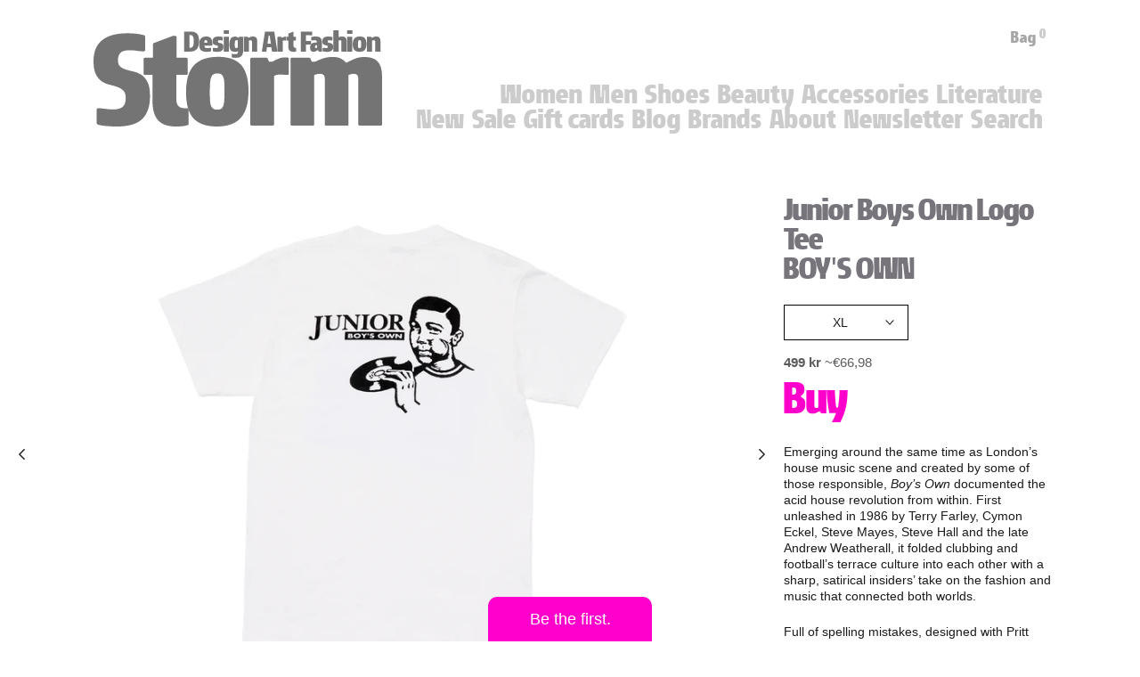

--- FILE ---
content_type: text/html; charset=utf-8
request_url: https://stormfashion.dk/collections/boys-own/products/junior-boys-own-logo-tee
body_size: 71998
content:
<!doctype html>

<html class="no-js" lang="en">
  <head>

  <!-- Google tag (gtag.js) -->
  <script async src="https://www.googletagmanager.com/gtag/js?id=G-RDF1JHZCF0"></script>
  <script>
    window.dataLayer = window.dataLayer || [];
    function gtag(){dataLayer.push(arguments);}
    gtag('js', new Date());
  
    gtag('config', 'G-RDF1JHZCF0');
    </script>
    <!-- Google Tag Manager -->
<script>(function(w,d,s,l,i){w[l]=w[l]||[];w[l].push({'gtm.start':
new Date().getTime(),event:'gtm.js'});var f=d.getElementsByTagName(s)[0],
j=d.createElement(s),dl=l!='dataLayer'?'&l='+l:'';j.async=true;j.src=
'https://www.googletagmanager.com/gtm.js?id='+i+dl;f.parentNode.insertBefore(j,f);
})(window,document,'script','dataLayer','GTM-WJW9Q6N4');</script>
<!-- End Google Tag Manager -->

    <!-- Google tag (gtag.js) -->
<script async src="https://www.googletagmanager.com/gtag/js?id=AW-403349842"></script>
<script>
  window.dataLayer = window.dataLayer || [];
  function gtag(){dataLayer.push(arguments);}
  gtag('js', new Date());

  gtag('config', 'AW-403349842');
</script>
    
    <meta charset="utf-8">
    <meta http-equiv="X-UA-Compatible" content="IE=edge,chrome=1">
    <meta name="viewport" content="width=device-width, initial-scale=1.0, height=device-height, minimum-scale=1.0, maximum-scale=1.0">
    <meta name="theme-color" content="">

    




    <title>
      BOY´S OWN, Junior Boys Own Logo Tee, Black White &ndash; stormfashion.dk
    </title><meta name="description" content="Emerging around the same time as London’s house music scene and created by some of those responsible, Boy’s Own documented the acid house revolution from within. First unleashed in 1986 by Terry Farley, Cymon Eckel, Steve Mayes, Steve Hall and the late Andrew Weatherall, it folded clubbing and football’s terrace cultur"><link rel="canonical" href="https://stormfashion.dk/products/junior-boys-own-logo-tee"><link rel="shortcut icon" href="//stormfashion.dk/cdn/shop/files/fav_96x.png?v=1633528230" type="image/png"><script type="text/javascript">

/*! jQuery v3.3.1 | (c) JS Foundation and other contributors | jquery.org/license */
!function(e,t){"use strict";"object"==typeof module&&"object"==typeof module.exports?module.exports=e.document?t(e,!0):function(e){if(!e.document)throw new Error("jQuery requires a window with a document");return t(e)}:t(e)}("undefined"!=typeof window?window:this,function(e,t){"use strict";var n=[],r=e.document,i=Object.getPrototypeOf,o=n.slice,a=n.concat,s=n.push,u=n.indexOf,l={},c=l.toString,f=l.hasOwnProperty,p=f.toString,d=p.call(Object),h={},g=function e(t){return"function"==typeof t&&"number"!=typeof t.nodeType},y=function e(t){return null!=t&&t===t.window},v={type:!0,src:!0,noModule:!0};function m(e,t,n){var i,o=(t=t||r).createElement("script");if(o.text=e,n)for(i in v)n[i]&&(o[i]=n[i]);t.head.appendChild(o).parentNode.removeChild(o)}function x(e){return null==e?e+"":"object"==typeof e||"function"==typeof e?l[c.call(e)]||"object":typeof e}var b="3.3.1",w=function(e,t){return new w.fn.init(e,t)},T=/^[\s\uFEFF\xA0]+|[\s\uFEFF\xA0]+$/g;w.fn=w.prototype={jquery:"3.3.1",constructor:w,length:0,toArray:function(){return o.call(this)},get:function(e){return null==e?o.call(this):e<0?this[e+this.length]:this[e]},pushStack:function(e){var t=w.merge(this.constructor(),e);return t.prevObject=this,t},each:function(e){return w.each(this,e)},map:function(e){return this.pushStack(w.map(this,function(t,n){return e.call(t,n,t)}))},slice:function(){return this.pushStack(o.apply(this,arguments))},first:function(){return this.eq(0)},last:function(){return this.eq(-1)},eq:function(e){var t=this.length,n=+e+(e<0?t:0);return this.pushStack(n>=0&&n<t?[this[n]]:[])},end:function(){return this.prevObject||this.constructor()},push:s,sort:n.sort,splice:n.splice},w.extend=w.fn.extend=function(){var e,t,n,r,i,o,a=arguments[0]||{},s=1,u=arguments.length,l=!1;for("boolean"==typeof a&&(l=a,a=arguments[s]||{},s++),"object"==typeof a||g(a)||(a={}),s===u&&(a=this,s--);s<u;s++)if(null!=(e=arguments[s]))for(t in e)n=a[t],a!==(r=e[t])&&(l&&r&&(w.isPlainObject(r)||(i=Array.isArray(r)))?(i?(i=!1,o=n&&Array.isArray(n)?n:[]):o=n&&w.isPlainObject(n)?n:{},a[t]=w.extend(l,o,r)):void 0!==r&&(a[t]=r));return a},w.extend({expando:"jQuery"+("3.3.1"+Math.random()).replace(/\D/g,""),isReady:!0,error:function(e){throw new Error(e)},noop:function(){},isPlainObject:function(e){var t,n;return!(!e||"[object Object]"!==c.call(e))&&(!(t=i(e))||"function"==typeof(n=f.call(t,"constructor")&&t.constructor)&&p.call(n)===d)},isEmptyObject:function(e){var t;for(t in e)return!1;return!0},globalEval:function(e){m(e)},each:function(e,t){var n,r=0;if(C(e)){for(n=e.length;r<n;r++)if(!1===t.call(e[r],r,e[r]))break}else for(r in e)if(!1===t.call(e[r],r,e[r]))break;return e},trim:function(e){return null==e?"":(e+"").replace(T,"")},makeArray:function(e,t){var n=t||[];return null!=e&&(C(Object(e))?w.merge(n,"string"==typeof e?[e]:e):s.call(n,e)),n},inArray:function(e,t,n){return null==t?-1:u.call(t,e,n)},merge:function(e,t){for(var n=+t.length,r=0,i=e.length;r<n;r++)e[i++]=t[r];return e.length=i,e},grep:function(e,t,n){for(var r,i=[],o=0,a=e.length,s=!n;o<a;o++)(r=!t(e[o],o))!==s&&i.push(e[o]);return i},map:function(e,t,n){var r,i,o=0,s=[];if(C(e))for(r=e.length;o<r;o++)null!=(i=t(e[o],o,n))&&s.push(i);else for(o in e)null!=(i=t(e[o],o,n))&&s.push(i);return a.apply([],s)},guid:1,support:h}),"function"==typeof Symbol&&(w.fn[Symbol.iterator]=n[Symbol.iterator]),w.each("Boolean Number String Function Array Date RegExp Object Error Symbol".split(" "),function(e,t){l["[object "+t+"]"]=t.toLowerCase()});function C(e){var t=!!e&&"length"in e&&e.length,n=x(e);return!g(e)&&!y(e)&&("array"===n||0===t||"number"==typeof t&&t>0&&t-1 in e)}var E=function(e){var t,n,r,i,o,a,s,u,l,c,f,p,d,h,g,y,v,m,x,b="sizzle"+1*new Date,w=e.document,T=0,C=0,E=ae(),k=ae(),S=ae(),D=function(e,t){return e===t&&(f=!0),0},N={}.hasOwnProperty,A=[],j=A.pop,q=A.push,L=A.push,H=A.slice,O=function(e,t){for(var n=0,r=e.length;n<r;n++)if(e[n]===t)return n;return-1},P="checked|selected|async|autofocus|autoplay|controls|defer|disabled|hidden|ismap|loop|multiple|open|readonly|required|scoped",M="[\\x20\\t\\r\\n\\f]",R="(?:\\\\.|[\\w-]|[^\0-\\xa0])+",I="\\["+M+"*("+R+")(?:"+M+"*([*^$|!~]?=)"+M+"*(?:'((?:\\\\.|[^\\\\'])*)'|\"((?:\\\\.|[^\\\\\"])*)\"|("+R+"))|)"+M+"*\\]",W=":("+R+")(?:\\((('((?:\\\\.|[^\\\\'])*)'|\"((?:\\\\.|[^\\\\\"])*)\")|((?:\\\\.|[^\\\\()[\\]]|"+I+")*)|.*)\\)|)",$=new RegExp(M+"+","g"),B=new RegExp("^"+M+"+|((?:^|[^\\\\])(?:\\\\.)*)"+M+"+$","g"),F=new RegExp("^"+M+"*,"+M+"*"),_=new RegExp("^"+M+"*([>+~]|"+M+")"+M+"*"),z=new RegExp("="+M+"*([^\\]'\"]*?)"+M+"*\\]","g"),X=new RegExp(W),U=new RegExp("^"+R+"$"),V={ID:new RegExp("^#("+R+")"),CLASS:new RegExp("^\\.("+R+")"),TAG:new RegExp("^("+R+"|[*])"),ATTR:new RegExp("^"+I),PSEUDO:new RegExp("^"+W),CHILD:new RegExp("^:(only|first|last|nth|nth-last)-(child|of-type)(?:\\("+M+"*(even|odd|(([+-]|)(\\d*)n|)"+M+"*(?:([+-]|)"+M+"*(\\d+)|))"+M+"*\\)|)","i"),bool:new RegExp("^(?:"+P+")$","i"),needsContext:new RegExp("^"+M+"*[>+~]|:(even|odd|eq|gt|lt|nth|first|last)(?:\\("+M+"*((?:-\\d)?\\d*)"+M+"*\\)|)(?=[^-]|$)","i")},G=/^(?:input|select|textarea|button)$/i,Y=/^h\d$/i,Q=/^[^{]+\{\s*\[native \w/,J=/^(?:#([\w-]+)|(\w+)|\.([\w-]+))$/,K=/[+~]/,Z=new RegExp("\\\\([\\da-f]{1,6}"+M+"?|("+M+")|.)","ig"),ee=function(e,t,n){var r="0x"+t-65536;return r!==r||n?t:r<0?String.fromCharCode(r+65536):String.fromCharCode(r>>10|55296,1023&r|56320)},te=/([\0-\x1f\x7f]|^-?\d)|^-$|[^\0-\x1f\x7f-\uFFFF\w-]/g,ne=function(e,t){return t?"\0"===e?"\ufffd":e.slice(0,-1)+"\\"+e.charCodeAt(e.length-1).toString(16)+" ":"\\"+e},re=function(){p()},ie=me(function(e){return!0===e.disabled&&("form"in e||"label"in e)},{dir:"parentNode",next:"legend"});try{L.apply(A=H.call(w.childNodes),w.childNodes),A[w.childNodes.length].nodeType}catch(e){L={apply:A.length?function(e,t){q.apply(e,H.call(t))}:function(e,t){var n=e.length,r=0;while(e[n++]=t[r++]);e.length=n-1}}}function oe(e,t,r,i){var o,s,l,c,f,h,v,m=t&&t.ownerDocument,T=t?t.nodeType:9;if(r=r||[],"string"!=typeof e||!e||1!==T&&9!==T&&11!==T)return r;if(!i&&((t?t.ownerDocument||t:w)!==d&&p(t),t=t||d,g)){if(11!==T&&(f=J.exec(e)))if(o=f[1]){if(9===T){if(!(l=t.getElementById(o)))return r;if(l.id===o)return r.push(l),r}else if(m&&(l=m.getElementById(o))&&x(t,l)&&l.id===o)return r.push(l),r}else{if(f[2])return L.apply(r,t.getElementsByTagName(e)),r;if((o=f[3])&&n.getElementsByClassName&&t.getElementsByClassName)return L.apply(r,t.getElementsByClassName(o)),r}if(n.qsa&&!S[e+" "]&&(!y||!y.test(e))){if(1!==T)m=t,v=e;else if("object"!==t.nodeName.toLowerCase()){(c=t.getAttribute("id"))?c=c.replace(te,ne):t.setAttribute("id",c=b),s=(h=a(e)).length;while(s--)h[s]="#"+c+" "+ve(h[s]);v=h.join(","),m=K.test(e)&&ge(t.parentNode)||t}if(v)try{return L.apply(r,m.querySelectorAll(v)),r}catch(e){}finally{c===b&&t.removeAttribute("id")}}}return u(e.replace(B,"$1"),t,r,i)}function ae(){var e=[];function t(n,i){return e.push(n+" ")>r.cacheLength&&delete t[e.shift()],t[n+" "]=i}return t}function se(e){return e[b]=!0,e}function ue(e){var t=d.createElement("fieldset");try{return!!e(t)}catch(e){return!1}finally{t.parentNode&&t.parentNode.removeChild(t),t=null}}function le(e,t){var n=e.split("|"),i=n.length;while(i--)r.attrHandle[n[i]]=t}function ce(e,t){var n=t&&e,r=n&&1===e.nodeType&&1===t.nodeType&&e.sourceIndex-t.sourceIndex;if(r)return r;if(n)while(n=n.nextSibling)if(n===t)return-1;return e?1:-1}function fe(e){return function(t){return"input"===t.nodeName.toLowerCase()&&t.type===e}}function pe(e){return function(t){var n=t.nodeName.toLowerCase();return("input"===n||"button"===n)&&t.type===e}}function de(e){return function(t){return"form"in t?t.parentNode&&!1===t.disabled?"label"in t?"label"in t.parentNode?t.parentNode.disabled===e:t.disabled===e:t.isDisabled===e||t.isDisabled!==!e&&ie(t)===e:t.disabled===e:"label"in t&&t.disabled===e}}function he(e){return se(function(t){return t=+t,se(function(n,r){var i,o=e([],n.length,t),a=o.length;while(a--)n[i=o[a]]&&(n[i]=!(r[i]=n[i]))})})}function ge(e){return e&&"undefined"!=typeof e.getElementsByTagName&&e}n=oe.support={},o=oe.isXML=function(e){var t=e&&(e.ownerDocument||e).documentElement;return!!t&&"HTML"!==t.nodeName},p=oe.setDocument=function(e){var t,i,a=e?e.ownerDocument||e:w;return a!==d&&9===a.nodeType&&a.documentElement?(d=a,h=d.documentElement,g=!o(d),w!==d&&(i=d.defaultView)&&i.top!==i&&(i.addEventListener?i.addEventListener("unload",re,!1):i.attachEvent&&i.attachEvent("onunload",re)),n.attributes=ue(function(e){return e.className="i",!e.getAttribute("className")}),n.getElementsByTagName=ue(function(e){return e.appendChild(d.createComment("")),!e.getElementsByTagName("*").length}),n.getElementsByClassName=Q.test(d.getElementsByClassName),n.getById=ue(function(e){return h.appendChild(e).id=b,!d.getElementsByName||!d.getElementsByName(b).length}),n.getById?(r.filter.ID=function(e){var t=e.replace(Z,ee);return function(e){return e.getAttribute("id")===t}},r.find.ID=function(e,t){if("undefined"!=typeof t.getElementById&&g){var n=t.getElementById(e);return n?[n]:[]}}):(r.filter.ID=function(e){var t=e.replace(Z,ee);return function(e){var n="undefined"!=typeof e.getAttributeNode&&e.getAttributeNode("id");return n&&n.value===t}},r.find.ID=function(e,t){if("undefined"!=typeof t.getElementById&&g){var n,r,i,o=t.getElementById(e);if(o){if((n=o.getAttributeNode("id"))&&n.value===e)return[o];i=t.getElementsByName(e),r=0;while(o=i[r++])if((n=o.getAttributeNode("id"))&&n.value===e)return[o]}return[]}}),r.find.TAG=n.getElementsByTagName?function(e,t){return"undefined"!=typeof t.getElementsByTagName?t.getElementsByTagName(e):n.qsa?t.querySelectorAll(e):void 0}:function(e,t){var n,r=[],i=0,o=t.getElementsByTagName(e);if("*"===e){while(n=o[i++])1===n.nodeType&&r.push(n);return r}return o},r.find.CLASS=n.getElementsByClassName&&function(e,t){if("undefined"!=typeof t.getElementsByClassName&&g)return t.getElementsByClassName(e)},v=[],y=[],(n.qsa=Q.test(d.querySelectorAll))&&(ue(function(e){h.appendChild(e).innerHTML="<a id='"+b+"'></a><select id='"+b+"-\r\\' msallowcapture=''><option selected=''></option></select>",e.querySelectorAll("[msallowcapture^='']").length&&y.push("[*^$]="+M+"*(?:''|\"\")"),e.querySelectorAll("[selected]").length||y.push("\\["+M+"*(?:value|"+P+")"),e.querySelectorAll("[id~="+b+"-]").length||y.push("~="),e.querySelectorAll(":checked").length||y.push(":checked"),e.querySelectorAll("a#"+b+"+*").length||y.push(".#.+[+~]")}),ue(function(e){e.innerHTML="<a href='' disabled='disabled'></a><select disabled='disabled'><option/></select>";var t=d.createElement("input");t.setAttribute("type","hidden"),e.appendChild(t).setAttribute("name","D"),e.querySelectorAll("[name=d]").length&&y.push("name"+M+"*[*^$|!~]?="),2!==e.querySelectorAll(":enabled").length&&y.push(":enabled",":disabled"),h.appendChild(e).disabled=!0,2!==e.querySelectorAll(":disabled").length&&y.push(":enabled",":disabled"),e.querySelectorAll("*,:x"),y.push(",.*:")})),(n.matchesSelector=Q.test(m=h.matches||h.webkitMatchesSelector||h.mozMatchesSelector||h.oMatchesSelector||h.msMatchesSelector))&&ue(function(e){n.disconnectedMatch=m.call(e,"*"),m.call(e,"[s!='']:x"),v.push("!=",W)}),y=y.length&&new RegExp(y.join("|")),v=v.length&&new RegExp(v.join("|")),t=Q.test(h.compareDocumentPosition),x=t||Q.test(h.contains)?function(e,t){var n=9===e.nodeType?e.documentElement:e,r=t&&t.parentNode;return e===r||!(!r||1!==r.nodeType||!(n.contains?n.contains(r):e.compareDocumentPosition&&16&e.compareDocumentPosition(r)))}:function(e,t){if(t)while(t=t.parentNode)if(t===e)return!0;return!1},D=t?function(e,t){if(e===t)return f=!0,0;var r=!e.compareDocumentPosition-!t.compareDocumentPosition;return r||(1&(r=(e.ownerDocument||e)===(t.ownerDocument||t)?e.compareDocumentPosition(t):1)||!n.sortDetached&&t.compareDocumentPosition(e)===r?e===d||e.ownerDocument===w&&x(w,e)?-1:t===d||t.ownerDocument===w&&x(w,t)?1:c?O(c,e)-O(c,t):0:4&r?-1:1)}:function(e,t){if(e===t)return f=!0,0;var n,r=0,i=e.parentNode,o=t.parentNode,a=[e],s=[t];if(!i||!o)return e===d?-1:t===d?1:i?-1:o?1:c?O(c,e)-O(c,t):0;if(i===o)return ce(e,t);n=e;while(n=n.parentNode)a.unshift(n);n=t;while(n=n.parentNode)s.unshift(n);while(a[r]===s[r])r++;return r?ce(a[r],s[r]):a[r]===w?-1:s[r]===w?1:0},d):d},oe.matches=function(e,t){return oe(e,null,null,t)},oe.matchesSelector=function(e,t){if((e.ownerDocument||e)!==d&&p(e),t=t.replace(z,"='$1']"),n.matchesSelector&&g&&!S[t+" "]&&(!v||!v.test(t))&&(!y||!y.test(t)))try{var r=m.call(e,t);if(r||n.disconnectedMatch||e.document&&11!==e.document.nodeType)return r}catch(e){}return oe(t,d,null,[e]).length>0},oe.contains=function(e,t){return(e.ownerDocument||e)!==d&&p(e),x(e,t)},oe.attr=function(e,t){(e.ownerDocument||e)!==d&&p(e);var i=r.attrHandle[t.toLowerCase()],o=i&&N.call(r.attrHandle,t.toLowerCase())?i(e,t,!g):void 0;return void 0!==o?o:n.attributes||!g?e.getAttribute(t):(o=e.getAttributeNode(t))&&o.specified?o.value:null},oe.escape=function(e){return(e+"").replace(te,ne)},oe.error=function(e){throw new Error("Syntax error, unrecognized expression: "+e)},oe.uniqueSort=function(e){var t,r=[],i=0,o=0;if(f=!n.detectDuplicates,c=!n.sortStable&&e.slice(0),e.sort(D),f){while(t=e[o++])t===e[o]&&(i=r.push(o));while(i--)e.splice(r[i],1)}return c=null,e},i=oe.getText=function(e){var t,n="",r=0,o=e.nodeType;if(o){if(1===o||9===o||11===o){if("string"==typeof e.textContent)return e.textContent;for(e=e.firstChild;e;e=e.nextSibling)n+=i(e)}else if(3===o||4===o)return e.nodeValue}else while(t=e[r++])n+=i(t);return n},(r=oe.selectors={cacheLength:50,createPseudo:se,match:V,attrHandle:{},find:{},relative:{">":{dir:"parentNode",first:!0}," ":{dir:"parentNode"},"+":{dir:"previousSibling",first:!0},"~":{dir:"previousSibling"}},preFilter:{ATTR:function(e){return e[1]=e[1].replace(Z,ee),e[3]=(e[3]||e[4]||e[5]||"").replace(Z,ee),"~="===e[2]&&(e[3]=" "+e[3]+" "),e.slice(0,4)},CHILD:function(e){return e[1]=e[1].toLowerCase(),"nth"===e[1].slice(0,3)?(e[3]||oe.error(e[0]),e[4]=+(e[4]?e[5]+(e[6]||1):2*("even"===e[3]||"odd"===e[3])),e[5]=+(e[7]+e[8]||"odd"===e[3])):e[3]&&oe.error(e[0]),e},PSEUDO:function(e){var t,n=!e[6]&&e[2];return V.CHILD.test(e[0])?null:(e[3]?e[2]=e[4]||e[5]||"":n&&X.test(n)&&(t=a(n,!0))&&(t=n.indexOf(")",n.length-t)-n.length)&&(e[0]=e[0].slice(0,t),e[2]=n.slice(0,t)),e.slice(0,3))}},filter:{TAG:function(e){var t=e.replace(Z,ee).toLowerCase();return"*"===e?function(){return!0}:function(e){return e.nodeName&&e.nodeName.toLowerCase()===t}},CLASS:function(e){var t=E[e+" "];return t||(t=new RegExp("(^|"+M+")"+e+"("+M+"|$)"))&&E(e,function(e){return t.test("string"==typeof e.className&&e.className||"undefined"!=typeof e.getAttribute&&e.getAttribute("class")||"")})},ATTR:function(e,t,n){return function(r){var i=oe.attr(r,e);return null==i?"!="===t:!t||(i+="","="===t?i===n:"!="===t?i!==n:"^="===t?n&&0===i.indexOf(n):"*="===t?n&&i.indexOf(n)>-1:"$="===t?n&&i.slice(-n.length)===n:"~="===t?(" "+i.replace($," ")+" ").indexOf(n)>-1:"|="===t&&(i===n||i.slice(0,n.length+1)===n+"-"))}},CHILD:function(e,t,n,r,i){var o="nth"!==e.slice(0,3),a="last"!==e.slice(-4),s="of-type"===t;return 1===r&&0===i?function(e){return!!e.parentNode}:function(t,n,u){var l,c,f,p,d,h,g=o!==a?"nextSibling":"previousSibling",y=t.parentNode,v=s&&t.nodeName.toLowerCase(),m=!u&&!s,x=!1;if(y){if(o){while(g){p=t;while(p=p[g])if(s?p.nodeName.toLowerCase()===v:1===p.nodeType)return!1;h=g="only"===e&&!h&&"nextSibling"}return!0}if(h=[a?y.firstChild:y.lastChild],a&&m){x=(d=(l=(c=(f=(p=y)[b]||(p[b]={}))[p.uniqueID]||(f[p.uniqueID]={}))[e]||[])[0]===T&&l[1])&&l[2],p=d&&y.childNodes[d];while(p=++d&&p&&p[g]||(x=d=0)||h.pop())if(1===p.nodeType&&++x&&p===t){c[e]=[T,d,x];break}}else if(m&&(x=d=(l=(c=(f=(p=t)[b]||(p[b]={}))[p.uniqueID]||(f[p.uniqueID]={}))[e]||[])[0]===T&&l[1]),!1===x)while(p=++d&&p&&p[g]||(x=d=0)||h.pop())if((s?p.nodeName.toLowerCase()===v:1===p.nodeType)&&++x&&(m&&((c=(f=p[b]||(p[b]={}))[p.uniqueID]||(f[p.uniqueID]={}))[e]=[T,x]),p===t))break;return(x-=i)===r||x%r==0&&x/r>=0}}},PSEUDO:function(e,t){var n,i=r.pseudos[e]||r.setFilters[e.toLowerCase()]||oe.error("unsupported pseudo: "+e);return i[b]?i(t):i.length>1?(n=[e,e,"",t],r.setFilters.hasOwnProperty(e.toLowerCase())?se(function(e,n){var r,o=i(e,t),a=o.length;while(a--)e[r=O(e,o[a])]=!(n[r]=o[a])}):function(e){return i(e,0,n)}):i}},pseudos:{not:se(function(e){var t=[],n=[],r=s(e.replace(B,"$1"));return r[b]?se(function(e,t,n,i){var o,a=r(e,null,i,[]),s=e.length;while(s--)(o=a[s])&&(e[s]=!(t[s]=o))}):function(e,i,o){return t[0]=e,r(t,null,o,n),t[0]=null,!n.pop()}}),has:se(function(e){return function(t){return oe(e,t).length>0}}),contains:se(function(e){return e=e.replace(Z,ee),function(t){return(t.textContent||t.innerText||i(t)).indexOf(e)>-1}}),lang:se(function(e){return U.test(e||"")||oe.error("unsupported lang: "+e),e=e.replace(Z,ee).toLowerCase(),function(t){var n;do{if(n=g?t.lang:t.getAttribute("xml:lang")||t.getAttribute("lang"))return(n=n.toLowerCase())===e||0===n.indexOf(e+"-")}while((t=t.parentNode)&&1===t.nodeType);return!1}}),target:function(t){var n=e.location&&e.location.hash;return n&&n.slice(1)===t.id},root:function(e){return e===h},focus:function(e){return e===d.activeElement&&(!d.hasFocus||d.hasFocus())&&!!(e.type||e.href||~e.tabIndex)},enabled:de(!1),disabled:de(!0),checked:function(e){var t=e.nodeName.toLowerCase();return"input"===t&&!!e.checked||"option"===t&&!!e.selected},selected:function(e){return e.parentNode&&e.parentNode.selectedIndex,!0===e.selected},empty:function(e){for(e=e.firstChild;e;e=e.nextSibling)if(e.nodeType<6)return!1;return!0},parent:function(e){return!r.pseudos.empty(e)},header:function(e){return Y.test(e.nodeName)},input:function(e){return G.test(e.nodeName)},button:function(e){var t=e.nodeName.toLowerCase();return"input"===t&&"button"===e.type||"button"===t},text:function(e){var t;return"input"===e.nodeName.toLowerCase()&&"text"===e.type&&(null==(t=e.getAttribute("type"))||"text"===t.toLowerCase())},first:he(function(){return[0]}),last:he(function(e,t){return[t-1]}),eq:he(function(e,t,n){return[n<0?n+t:n]}),even:he(function(e,t){for(var n=0;n<t;n+=2)e.push(n);return e}),odd:he(function(e,t){for(var n=1;n<t;n+=2)e.push(n);return e}),lt:he(function(e,t,n){for(var r=n<0?n+t:n;--r>=0;)e.push(r);return e}),gt:he(function(e,t,n){for(var r=n<0?n+t:n;++r<t;)e.push(r);return e})}}).pseudos.nth=r.pseudos.eq;for(t in{radio:!0,checkbox:!0,file:!0,password:!0,image:!0})r.pseudos[t]=fe(t);for(t in{submit:!0,reset:!0})r.pseudos[t]=pe(t);function ye(){}ye.prototype=r.filters=r.pseudos,r.setFilters=new ye,a=oe.tokenize=function(e,t){var n,i,o,a,s,u,l,c=k[e+" "];if(c)return t?0:c.slice(0);s=e,u=[],l=r.preFilter;while(s){n&&!(i=F.exec(s))||(i&&(s=s.slice(i[0].length)||s),u.push(o=[])),n=!1,(i=_.exec(s))&&(n=i.shift(),o.push({value:n,type:i[0].replace(B," ")}),s=s.slice(n.length));for(a in r.filter)!(i=V[a].exec(s))||l[a]&&!(i=l[a](i))||(n=i.shift(),o.push({value:n,type:a,matches:i}),s=s.slice(n.length));if(!n)break}return t?s.length:s?oe.error(e):k(e,u).slice(0)};function ve(e){for(var t=0,n=e.length,r="";t<n;t++)r+=e[t].value;return r}function me(e,t,n){var r=t.dir,i=t.next,o=i||r,a=n&&"parentNode"===o,s=C++;return t.first?function(t,n,i){while(t=t[r])if(1===t.nodeType||a)return e(t,n,i);return!1}:function(t,n,u){var l,c,f,p=[T,s];if(u){while(t=t[r])if((1===t.nodeType||a)&&e(t,n,u))return!0}else while(t=t[r])if(1===t.nodeType||a)if(f=t[b]||(t[b]={}),c=f[t.uniqueID]||(f[t.uniqueID]={}),i&&i===t.nodeName.toLowerCase())t=t[r]||t;else{if((l=c[o])&&l[0]===T&&l[1]===s)return p[2]=l[2];if(c[o]=p,p[2]=e(t,n,u))return!0}return!1}}function xe(e){return e.length>1?function(t,n,r){var i=e.length;while(i--)if(!e[i](t,n,r))return!1;return!0}:e[0]}function be(e,t,n){for(var r=0,i=t.length;r<i;r++)oe(e,t[r],n);return n}function we(e,t,n,r,i){for(var o,a=[],s=0,u=e.length,l=null!=t;s<u;s++)(o=e[s])&&(n&&!n(o,r,i)||(a.push(o),l&&t.push(s)));return a}function Te(e,t,n,r,i,o){return r&&!r[b]&&(r=Te(r)),i&&!i[b]&&(i=Te(i,o)),se(function(o,a,s,u){var l,c,f,p=[],d=[],h=a.length,g=o||be(t||"*",s.nodeType?[s]:s,[]),y=!e||!o&&t?g:we(g,p,e,s,u),v=n?i||(o?e:h||r)?[]:a:y;if(n&&n(y,v,s,u),r){l=we(v,d),r(l,[],s,u),c=l.length;while(c--)(f=l[c])&&(v[d[c]]=!(y[d[c]]=f))}if(o){if(i||e){if(i){l=[],c=v.length;while(c--)(f=v[c])&&l.push(y[c]=f);i(null,v=[],l,u)}c=v.length;while(c--)(f=v[c])&&(l=i?O(o,f):p[c])>-1&&(o[l]=!(a[l]=f))}}else v=we(v===a?v.splice(h,v.length):v),i?i(null,a,v,u):L.apply(a,v)})}function Ce(e){for(var t,n,i,o=e.length,a=r.relative[e[0].type],s=a||r.relative[" "],u=a?1:0,c=me(function(e){return e===t},s,!0),f=me(function(e){return O(t,e)>-1},s,!0),p=[function(e,n,r){var i=!a&&(r||n!==l)||((t=n).nodeType?c(e,n,r):f(e,n,r));return t=null,i}];u<o;u++)if(n=r.relative[e[u].type])p=[me(xe(p),n)];else{if((n=r.filter[e[u].type].apply(null,e[u].matches))[b]){for(i=++u;i<o;i++)if(r.relative[e[i].type])break;return Te(u>1&&xe(p),u>1&&ve(e.slice(0,u-1).concat({value:" "===e[u-2].type?"*":""})).replace(B,"$1"),n,u<i&&Ce(e.slice(u,i)),i<o&&Ce(e=e.slice(i)),i<o&&ve(e))}p.push(n)}return xe(p)}function Ee(e,t){var n=t.length>0,i=e.length>0,o=function(o,a,s,u,c){var f,h,y,v=0,m="0",x=o&&[],b=[],w=l,C=o||i&&r.find.TAG("*",c),E=T+=null==w?1:Math.random()||.1,k=C.length;for(c&&(l=a===d||a||c);m!==k&&null!=(f=C[m]);m++){if(i&&f){h=0,a||f.ownerDocument===d||(p(f),s=!g);while(y=e[h++])if(y(f,a||d,s)){u.push(f);break}c&&(T=E)}n&&((f=!y&&f)&&v--,o&&x.push(f))}if(v+=m,n&&m!==v){h=0;while(y=t[h++])y(x,b,a,s);if(o){if(v>0)while(m--)x[m]||b[m]||(b[m]=j.call(u));b=we(b)}L.apply(u,b),c&&!o&&b.length>0&&v+t.length>1&&oe.uniqueSort(u)}return c&&(T=E,l=w),x};return n?se(o):o}return s=oe.compile=function(e,t){var n,r=[],i=[],o=S[e+" "];if(!o){t||(t=a(e)),n=t.length;while(n--)(o=Ce(t[n]))[b]?r.push(o):i.push(o);(o=S(e,Ee(i,r))).selector=e}return o},u=oe.select=function(e,t,n,i){var o,u,l,c,f,p="function"==typeof e&&e,d=!i&&a(e=p.selector||e);if(n=n||[],1===d.length){if((u=d[0]=d[0].slice(0)).length>2&&"ID"===(l=u[0]).type&&9===t.nodeType&&g&&r.relative[u[1].type]){if(!(t=(r.find.ID(l.matches[0].replace(Z,ee),t)||[])[0]))return n;p&&(t=t.parentNode),e=e.slice(u.shift().value.length)}o=V.needsContext.test(e)?0:u.length;while(o--){if(l=u[o],r.relative[c=l.type])break;if((f=r.find[c])&&(i=f(l.matches[0].replace(Z,ee),K.test(u[0].type)&&ge(t.parentNode)||t))){if(u.splice(o,1),!(e=i.length&&ve(u)))return L.apply(n,i),n;break}}}return(p||s(e,d))(i,t,!g,n,!t||K.test(e)&&ge(t.parentNode)||t),n},n.sortStable=b.split("").sort(D).join("")===b,n.detectDuplicates=!!f,p(),n.sortDetached=ue(function(e){return 1&e.compareDocumentPosition(d.createElement("fieldset"))}),ue(function(e){return e.innerHTML="<a href='#'></a>","#"===e.firstChild.getAttribute("href")})||le("type|href|height|width",function(e,t,n){if(!n)return e.getAttribute(t,"type"===t.toLowerCase()?1:2)}),n.attributes&&ue(function(e){return e.innerHTML="<input/>",e.firstChild.setAttribute("value",""),""===e.firstChild.getAttribute("value")})||le("value",function(e,t,n){if(!n&&"input"===e.nodeName.toLowerCase())return e.defaultValue}),ue(function(e){return null==e.getAttribute("disabled")})||le(P,function(e,t,n){var r;if(!n)return!0===e[t]?t.toLowerCase():(r=e.getAttributeNode(t))&&r.specified?r.value:null}),oe}(e);w.find=E,w.expr=E.selectors,w.expr[":"]=w.expr.pseudos,w.uniqueSort=w.unique=E.uniqueSort,w.text=E.getText,w.isXMLDoc=E.isXML,w.contains=E.contains,w.escapeSelector=E.escape;var k=function(e,t,n){var r=[],i=void 0!==n;while((e=e[t])&&9!==e.nodeType)if(1===e.nodeType){if(i&&w(e).is(n))break;r.push(e)}return r},S=function(e,t){for(var n=[];e;e=e.nextSibling)1===e.nodeType&&e!==t&&n.push(e);return n},D=w.expr.match.needsContext;function N(e,t){return e.nodeName&&e.nodeName.toLowerCase()===t.toLowerCase()}var A=/^<([a-z][^\/\0>:\x20\t\r\n\f]*)[\x20\t\r\n\f]*\/?>(?:<\/\1>|)$/i;function j(e,t,n){return g(t)?w.grep(e,function(e,r){return!!t.call(e,r,e)!==n}):t.nodeType?w.grep(e,function(e){return e===t!==n}):"string"!=typeof t?w.grep(e,function(e){return u.call(t,e)>-1!==n}):w.filter(t,e,n)}w.filter=function(e,t,n){var r=t[0];return n&&(e=":not("+e+")"),1===t.length&&1===r.nodeType?w.find.matchesSelector(r,e)?[r]:[]:w.find.matches(e,w.grep(t,function(e){return 1===e.nodeType}))},w.fn.extend({find:function(e){var t,n,r=this.length,i=this;if("string"!=typeof e)return this.pushStack(w(e).filter(function(){for(t=0;t<r;t++)if(w.contains(i[t],this))return!0}));for(n=this.pushStack([]),t=0;t<r;t++)w.find(e,i[t],n);return r>1?w.uniqueSort(n):n},filter:function(e){return this.pushStack(j(this,e||[],!1))},not:function(e){return this.pushStack(j(this,e||[],!0))},is:function(e){return!!j(this,"string"==typeof e&&D.test(e)?w(e):e||[],!1).length}});var q,L=/^(?:\s*(<[\w\W]+>)[^>]*|#([\w-]+))$/;(w.fn.init=function(e,t,n){var i,o;if(!e)return this;if(n=n||q,"string"==typeof e){if(!(i="<"===e[0]&&">"===e[e.length-1]&&e.length>=3?[null,e,null]:L.exec(e))||!i[1]&&t)return!t||t.jquery?(t||n).find(e):this.constructor(t).find(e);if(i[1]){if(t=t instanceof w?t[0]:t,w.merge(this,w.parseHTML(i[1],t&&t.nodeType?t.ownerDocument||t:r,!0)),A.test(i[1])&&w.isPlainObject(t))for(i in t)g(this[i])?this[i](t[i]):this.attr(i,t[i]);return this}return(o=r.getElementById(i[2]))&&(this[0]=o,this.length=1),this}return e.nodeType?(this[0]=e,this.length=1,this):g(e)?void 0!==n.ready?n.ready(e):e(w):w.makeArray(e,this)}).prototype=w.fn,q=w(r);var H=/^(?:parents|prev(?:Until|All))/,O={children:!0,contents:!0,next:!0,prev:!0};w.fn.extend({has:function(e){var t=w(e,this),n=t.length;return this.filter(function(){for(var e=0;e<n;e++)if(w.contains(this,t[e]))return!0})},closest:function(e,t){var n,r=0,i=this.length,o=[],a="string"!=typeof e&&w(e);if(!D.test(e))for(;r<i;r++)for(n=this[r];n&&n!==t;n=n.parentNode)if(n.nodeType<11&&(a?a.index(n)>-1:1===n.nodeType&&w.find.matchesSelector(n,e))){o.push(n);break}return this.pushStack(o.length>1?w.uniqueSort(o):o)},index:function(e){return e?"string"==typeof e?u.call(w(e),this[0]):u.call(this,e.jquery?e[0]:e):this[0]&&this[0].parentNode?this.first().prevAll().length:-1},add:function(e,t){return this.pushStack(w.uniqueSort(w.merge(this.get(),w(e,t))))},addBack:function(e){return this.add(null==e?this.prevObject:this.prevObject.filter(e))}});function P(e,t){while((e=e[t])&&1!==e.nodeType);return e}w.each({parent:function(e){var t=e.parentNode;return t&&11!==t.nodeType?t:null},parents:function(e){return k(e,"parentNode")},parentsUntil:function(e,t,n){return k(e,"parentNode",n)},next:function(e){return P(e,"nextSibling")},prev:function(e){return P(e,"previousSibling")},nextAll:function(e){return k(e,"nextSibling")},prevAll:function(e){return k(e,"previousSibling")},nextUntil:function(e,t,n){return k(e,"nextSibling",n)},prevUntil:function(e,t,n){return k(e,"previousSibling",n)},siblings:function(e){return S((e.parentNode||{}).firstChild,e)},children:function(e){return S(e.firstChild)},contents:function(e){return N(e,"iframe")?e.contentDocument:(N(e,"template")&&(e=e.content||e),w.merge([],e.childNodes))}},function(e,t){w.fn[e]=function(n,r){var i=w.map(this,t,n);return"Until"!==e.slice(-5)&&(r=n),r&&"string"==typeof r&&(i=w.filter(r,i)),this.length>1&&(O[e]||w.uniqueSort(i),H.test(e)&&i.reverse()),this.pushStack(i)}});var M=/[^\x20\t\r\n\f]+/g;function R(e){var t={};return w.each(e.match(M)||[],function(e,n){t[n]=!0}),t}w.Callbacks=function(e){e="string"==typeof e?R(e):w.extend({},e);var t,n,r,i,o=[],a=[],s=-1,u=function(){for(i=i||e.once,r=t=!0;a.length;s=-1){n=a.shift();while(++s<o.length)!1===o[s].apply(n[0],n[1])&&e.stopOnFalse&&(s=o.length,n=!1)}e.memory||(n=!1),t=!1,i&&(o=n?[]:"")},l={add:function(){return o&&(n&&!t&&(s=o.length-1,a.push(n)),function t(n){w.each(n,function(n,r){g(r)?e.unique&&l.has(r)||o.push(r):r&&r.length&&"string"!==x(r)&&t(r)})}(arguments),n&&!t&&u()),this},remove:function(){return w.each(arguments,function(e,t){var n;while((n=w.inArray(t,o,n))>-1)o.splice(n,1),n<=s&&s--}),this},has:function(e){return e?w.inArray(e,o)>-1:o.length>0},empty:function(){return o&&(o=[]),this},disable:function(){return i=a=[],o=n="",this},disabled:function(){return!o},lock:function(){return i=a=[],n||t||(o=n=""),this},locked:function(){return!!i},fireWith:function(e,n){return i||(n=[e,(n=n||[]).slice?n.slice():n],a.push(n),t||u()),this},fire:function(){return l.fireWith(this,arguments),this},fired:function(){return!!r}};return l};function I(e){return e}function W(e){throw e}function $(e,t,n,r){var i;try{e&&g(i=e.promise)?i.call(e).done(t).fail(n):e&&g(i=e.then)?i.call(e,t,n):t.apply(void 0,[e].slice(r))}catch(e){n.apply(void 0,[e])}}w.extend({Deferred:function(t){var n=[["notify","progress",w.Callbacks("memory"),w.Callbacks("memory"),2],["resolve","done",w.Callbacks("once memory"),w.Callbacks("once memory"),0,"resolved"],["reject","fail",w.Callbacks("once memory"),w.Callbacks("once memory"),1,"rejected"]],r="pending",i={state:function(){return r},always:function(){return o.done(arguments).fail(arguments),this},"catch":function(e){return i.then(null,e)},pipe:function(){var e=arguments;return w.Deferred(function(t){w.each(n,function(n,r){var i=g(e[r[4]])&&e[r[4]];o[r[1]](function(){var e=i&&i.apply(this,arguments);e&&g(e.promise)?e.promise().progress(t.notify).done(t.resolve).fail(t.reject):t[r[0]+"With"](this,i?[e]:arguments)})}),e=null}).promise()},then:function(t,r,i){var o=0;function a(t,n,r,i){return function(){var s=this,u=arguments,l=function(){var e,l;if(!(t<o)){if((e=r.apply(s,u))===n.promise())throw new TypeError("Thenable self-resolution");l=e&&("object"==typeof e||"function"==typeof e)&&e.then,g(l)?i?l.call(e,a(o,n,I,i),a(o,n,W,i)):(o++,l.call(e,a(o,n,I,i),a(o,n,W,i),a(o,n,I,n.notifyWith))):(r!==I&&(s=void 0,u=[e]),(i||n.resolveWith)(s,u))}},c=i?l:function(){try{l()}catch(e){w.Deferred.exceptionHook&&w.Deferred.exceptionHook(e,c.stackTrace),t+1>=o&&(r!==W&&(s=void 0,u=[e]),n.rejectWith(s,u))}};t?c():(w.Deferred.getStackHook&&(c.stackTrace=w.Deferred.getStackHook()),e.setTimeout(c))}}return w.Deferred(function(e){n[0][3].add(a(0,e,g(i)?i:I,e.notifyWith)),n[1][3].add(a(0,e,g(t)?t:I)),n[2][3].add(a(0,e,g(r)?r:W))}).promise()},promise:function(e){return null!=e?w.extend(e,i):i}},o={};return w.each(n,function(e,t){var a=t[2],s=t[5];i[t[1]]=a.add,s&&a.add(function(){r=s},n[3-e][2].disable,n[3-e][3].disable,n[0][2].lock,n[0][3].lock),a.add(t[3].fire),o[t[0]]=function(){return o[t[0]+"With"](this===o?void 0:this,arguments),this},o[t[0]+"With"]=a.fireWith}),i.promise(o),t&&t.call(o,o),o},when:function(e){var t=arguments.length,n=t,r=Array(n),i=o.call(arguments),a=w.Deferred(),s=function(e){return function(n){r[e]=this,i[e]=arguments.length>1?o.call(arguments):n,--t||a.resolveWith(r,i)}};if(t<=1&&($(e,a.done(s(n)).resolve,a.reject,!t),"pending"===a.state()||g(i[n]&&i[n].then)))return a.then();while(n--)$(i[n],s(n),a.reject);return a.promise()}});var B=/^(Eval|Internal|Range|Reference|Syntax|Type|URI)Error$/;w.Deferred.exceptionHook=function(t,n){e.console&&e.console.warn&&t&&B.test(t.name)&&e.console.warn("jQuery.Deferred exception: "+t.message,t.stack,n)},w.readyException=function(t){e.setTimeout(function(){throw t})};var F=w.Deferred();w.fn.ready=function(e){return F.then(e)["catch"](function(e){w.readyException(e)}),this},w.extend({isReady:!1,readyWait:1,ready:function(e){(!0===e?--w.readyWait:w.isReady)||(w.isReady=!0,!0!==e&&--w.readyWait>0||F.resolveWith(r,[w]))}}),w.ready.then=F.then;function _(){r.removeEventListener("DOMContentLoaded",_),e.removeEventListener("load",_),w.ready()}"complete"===r.readyState||"loading"!==r.readyState&&!r.documentElement.doScroll?e.setTimeout(w.ready):(r.addEventListener("DOMContentLoaded",_),e.addEventListener("load",_));var z=function(e,t,n,r,i,o,a){var s=0,u=e.length,l=null==n;if("object"===x(n)){i=!0;for(s in n)z(e,t,s,n[s],!0,o,a)}else if(void 0!==r&&(i=!0,g(r)||(a=!0),l&&(a?(t.call(e,r),t=null):(l=t,t=function(e,t,n){return l.call(w(e),n)})),t))for(;s<u;s++)t(e[s],n,a?r:r.call(e[s],s,t(e[s],n)));return i?e:l?t.call(e):u?t(e[0],n):o},X=/^-ms-/,U=/-([a-z])/g;function V(e,t){return t.toUpperCase()}function G(e){return e.replace(X,"ms-").replace(U,V)}var Y=function(e){return 1===e.nodeType||9===e.nodeType||!+e.nodeType};function Q(){this.expando=w.expando+Q.uid++}Q.uid=1,Q.prototype={cache:function(e){var t=e[this.expando];return t||(t={},Y(e)&&(e.nodeType?e[this.expando]=t:Object.defineProperty(e,this.expando,{value:t,configurable:!0}))),t},set:function(e,t,n){var r,i=this.cache(e);if("string"==typeof t)i[G(t)]=n;else for(r in t)i[G(r)]=t[r];return i},get:function(e,t){return void 0===t?this.cache(e):e[this.expando]&&e[this.expando][G(t)]},access:function(e,t,n){return void 0===t||t&&"string"==typeof t&&void 0===n?this.get(e,t):(this.set(e,t,n),void 0!==n?n:t)},remove:function(e,t){var n,r=e[this.expando];if(void 0!==r){if(void 0!==t){n=(t=Array.isArray(t)?t.map(G):(t=G(t))in r?[t]:t.match(M)||[]).length;while(n--)delete r[t[n]]}(void 0===t||w.isEmptyObject(r))&&(e.nodeType?e[this.expando]=void 0:delete e[this.expando])}},hasData:function(e){var t=e[this.expando];return void 0!==t&&!w.isEmptyObject(t)}};var J=new Q,K=new Q,Z=/^(?:\{[\w\W]*\}|\[[\w\W]*\])$/,ee=/[A-Z]/g;function te(e){return"true"===e||"false"!==e&&("null"===e?null:e===+e+""?+e:Z.test(e)?JSON.parse(e):e)}function ne(e,t,n){var r;if(void 0===n&&1===e.nodeType)if(r="data-"+t.replace(ee,"-$&").toLowerCase(),"string"==typeof(n=e.getAttribute(r))){try{n=te(n)}catch(e){}K.set(e,t,n)}else n=void 0;return n}w.extend({hasData:function(e){return K.hasData(e)||J.hasData(e)},data:function(e,t,n){return K.access(e,t,n)},removeData:function(e,t){K.remove(e,t)},_data:function(e,t,n){return J.access(e,t,n)},_removeData:function(e,t){J.remove(e,t)}}),w.fn.extend({data:function(e,t){var n,r,i,o=this[0],a=o&&o.attributes;if(void 0===e){if(this.length&&(i=K.get(o),1===o.nodeType&&!J.get(o,"hasDataAttrs"))){n=a.length;while(n--)a[n]&&0===(r=a[n].name).indexOf("data-")&&(r=G(r.slice(5)),ne(o,r,i[r]));J.set(o,"hasDataAttrs",!0)}return i}return"object"==typeof e?this.each(function(){K.set(this,e)}):z(this,function(t){var n;if(o&&void 0===t){if(void 0!==(n=K.get(o,e)))return n;if(void 0!==(n=ne(o,e)))return n}else this.each(function(){K.set(this,e,t)})},null,t,arguments.length>1,null,!0)},removeData:function(e){return this.each(function(){K.remove(this,e)})}}),w.extend({queue:function(e,t,n){var r;if(e)return t=(t||"fx")+"queue",r=J.get(e,t),n&&(!r||Array.isArray(n)?r=J.access(e,t,w.makeArray(n)):r.push(n)),r||[]},dequeue:function(e,t){t=t||"fx";var n=w.queue(e,t),r=n.length,i=n.shift(),o=w._queueHooks(e,t),a=function(){w.dequeue(e,t)};"inprogress"===i&&(i=n.shift(),r--),i&&("fx"===t&&n.unshift("inprogress"),delete o.stop,i.call(e,a,o)),!r&&o&&o.empty.fire()},_queueHooks:function(e,t){var n=t+"queueHooks";return J.get(e,n)||J.access(e,n,{empty:w.Callbacks("once memory").add(function(){J.remove(e,[t+"queue",n])})})}}),w.fn.extend({queue:function(e,t){var n=2;return"string"!=typeof e&&(t=e,e="fx",n--),arguments.length<n?w.queue(this[0],e):void 0===t?this:this.each(function(){var n=w.queue(this,e,t);w._queueHooks(this,e),"fx"===e&&"inprogress"!==n[0]&&w.dequeue(this,e)})},dequeue:function(e){return this.each(function(){w.dequeue(this,e)})},clearQueue:function(e){return this.queue(e||"fx",[])},promise:function(e,t){var n,r=1,i=w.Deferred(),o=this,a=this.length,s=function(){--r||i.resolveWith(o,[o])};"string"!=typeof e&&(t=e,e=void 0),e=e||"fx";while(a--)(n=J.get(o[a],e+"queueHooks"))&&n.empty&&(r++,n.empty.add(s));return s(),i.promise(t)}});var re=/[+-]?(?:\d*\.|)\d+(?:[eE][+-]?\d+|)/.source,ie=new RegExp("^(?:([+-])=|)("+re+")([a-z%]*)$","i"),oe=["Top","Right","Bottom","Left"],ae=function(e,t){return"none"===(e=t||e).style.display||""===e.style.display&&w.contains(e.ownerDocument,e)&&"none"===w.css(e,"display")},se=function(e,t,n,r){var i,o,a={};for(o in t)a[o]=e.style[o],e.style[o]=t[o];i=n.apply(e,r||[]);for(o in t)e.style[o]=a[o];return i};function ue(e,t,n,r){var i,o,a=20,s=r?function(){return r.cur()}:function(){return w.css(e,t,"")},u=s(),l=n&&n[3]||(w.cssNumber[t]?"":"px"),c=(w.cssNumber[t]||"px"!==l&&+u)&&ie.exec(w.css(e,t));if(c&&c[3]!==l){u/=2,l=l||c[3],c=+u||1;while(a--)w.style(e,t,c+l),(1-o)*(1-(o=s()/u||.5))<=0&&(a=0),c/=o;c*=2,w.style(e,t,c+l),n=n||[]}return n&&(c=+c||+u||0,i=n[1]?c+(n[1]+1)*n[2]:+n[2],r&&(r.unit=l,r.start=c,r.end=i)),i}var le={};function ce(e){var t,n=e.ownerDocument,r=e.nodeName,i=le[r];return i||(t=n.body.appendChild(n.createElement(r)),i=w.css(t,"display"),t.parentNode.removeChild(t),"none"===i&&(i="block"),le[r]=i,i)}function fe(e,t){for(var n,r,i=[],o=0,a=e.length;o<a;o++)(r=e[o]).style&&(n=r.style.display,t?("none"===n&&(i[o]=J.get(r,"display")||null,i[o]||(r.style.display="")),""===r.style.display&&ae(r)&&(i[o]=ce(r))):"none"!==n&&(i[o]="none",J.set(r,"display",n)));for(o=0;o<a;o++)null!=i[o]&&(e[o].style.display=i[o]);return e}w.fn.extend({show:function(){return fe(this,!0)},hide:function(){return fe(this)},toggle:function(e){return"boolean"==typeof e?e?this.show():this.hide():this.each(function(){ae(this)?w(this).show():w(this).hide()})}});var pe=/^(?:checkbox|radio)$/i,de=/<([a-z][^\/\0>\x20\t\r\n\f]+)/i,he=/^$|^module$|\/(?:java|ecma)script/i,ge={option:[1,"<select multiple='multiple'>","</select>"],thead:[1,"<table>","</table>"],col:[2,"<table><colgroup>","</colgroup></table>"],tr:[2,"<table><tbody>","</tbody></table>"],td:[3,"<table><tbody><tr>","</tr></tbody></table>"],_default:[0,"",""]};ge.optgroup=ge.option,ge.tbody=ge.tfoot=ge.colgroup=ge.caption=ge.thead,ge.th=ge.td;function ye(e,t){var n;return n="undefined"!=typeof e.getElementsByTagName?e.getElementsByTagName(t||"*"):"undefined"!=typeof e.querySelectorAll?e.querySelectorAll(t||"*"):[],void 0===t||t&&N(e,t)?w.merge([e],n):n}function ve(e,t){for(var n=0,r=e.length;n<r;n++)J.set(e[n],"globalEval",!t||J.get(t[n],"globalEval"))}var me=/<|&#?\w+;/;function xe(e,t,n,r,i){for(var o,a,s,u,l,c,f=t.createDocumentFragment(),p=[],d=0,h=e.length;d<h;d++)if((o=e[d])||0===o)if("object"===x(o))w.merge(p,o.nodeType?[o]:o);else if(me.test(o)){a=a||f.appendChild(t.createElement("div")),s=(de.exec(o)||["",""])[1].toLowerCase(),u=ge[s]||ge._default,a.innerHTML=u[1]+w.htmlPrefilter(o)+u[2],c=u[0];while(c--)a=a.lastChild;w.merge(p,a.childNodes),(a=f.firstChild).textContent=""}else p.push(t.createTextNode(o));f.textContent="",d=0;while(o=p[d++])if(r&&w.inArray(o,r)>-1)i&&i.push(o);else if(l=w.contains(o.ownerDocument,o),a=ye(f.appendChild(o),"script"),l&&ve(a),n){c=0;while(o=a[c++])he.test(o.type||"")&&n.push(o)}return f}!function(){var e=r.createDocumentFragment().appendChild(r.createElement("div")),t=r.createElement("input");t.setAttribute("type","radio"),t.setAttribute("checked","checked"),t.setAttribute("name","t"),e.appendChild(t),h.checkClone=e.cloneNode(!0).cloneNode(!0).lastChild.checked,e.innerHTML="<textarea>x</textarea>",h.noCloneChecked=!!e.cloneNode(!0).lastChild.defaultValue}();var be=r.documentElement,we=/^key/,Te=/^(?:mouse|pointer|contextmenu|drag|drop)|click/,Ce=/^([^.]*)(?:\.(.+)|)/;function Ee(){return!0}function ke(){return!1}function Se(){try{return r.activeElement}catch(e){}}function De(e,t,n,r,i,o){var a,s;if("object"==typeof t){"string"!=typeof n&&(r=r||n,n=void 0);for(s in t)De(e,s,n,r,t[s],o);return e}if(null==r&&null==i?(i=n,r=n=void 0):null==i&&("string"==typeof n?(i=r,r=void 0):(i=r,r=n,n=void 0)),!1===i)i=ke;else if(!i)return e;return 1===o&&(a=i,(i=function(e){return w().off(e),a.apply(this,arguments)}).guid=a.guid||(a.guid=w.guid++)),e.each(function(){w.event.add(this,t,i,r,n)})}w.event={global:{},add:function(e,t,n,r,i){var o,a,s,u,l,c,f,p,d,h,g,y=J.get(e);if(y){n.handler&&(n=(o=n).handler,i=o.selector),i&&w.find.matchesSelector(be,i),n.guid||(n.guid=w.guid++),(u=y.events)||(u=y.events={}),(a=y.handle)||(a=y.handle=function(t){return"undefined"!=typeof w&&w.event.triggered!==t.type?w.event.dispatch.apply(e,arguments):void 0}),l=(t=(t||"").match(M)||[""]).length;while(l--)d=g=(s=Ce.exec(t[l])||[])[1],h=(s[2]||"").split(".").sort(),d&&(f=w.event.special[d]||{},d=(i?f.delegateType:f.bindType)||d,f=w.event.special[d]||{},c=w.extend({type:d,origType:g,data:r,handler:n,guid:n.guid,selector:i,needsContext:i&&w.expr.match.needsContext.test(i),namespace:h.join(".")},o),(p=u[d])||((p=u[d]=[]).delegateCount=0,f.setup&&!1!==f.setup.call(e,r,h,a)||e.addEventListener&&e.addEventListener(d,a)),f.add&&(f.add.call(e,c),c.handler.guid||(c.handler.guid=n.guid)),i?p.splice(p.delegateCount++,0,c):p.push(c),w.event.global[d]=!0)}},remove:function(e,t,n,r,i){var o,a,s,u,l,c,f,p,d,h,g,y=J.hasData(e)&&J.get(e);if(y&&(u=y.events)){l=(t=(t||"").match(M)||[""]).length;while(l--)if(s=Ce.exec(t[l])||[],d=g=s[1],h=(s[2]||"").split(".").sort(),d){f=w.event.special[d]||{},p=u[d=(r?f.delegateType:f.bindType)||d]||[],s=s[2]&&new RegExp("(^|\\.)"+h.join("\\.(?:.*\\.|)")+"(\\.|$)"),a=o=p.length;while(o--)c=p[o],!i&&g!==c.origType||n&&n.guid!==c.guid||s&&!s.test(c.namespace)||r&&r!==c.selector&&("**"!==r||!c.selector)||(p.splice(o,1),c.selector&&p.delegateCount--,f.remove&&f.remove.call(e,c));a&&!p.length&&(f.teardown&&!1!==f.teardown.call(e,h,y.handle)||w.removeEvent(e,d,y.handle),delete u[d])}else for(d in u)w.event.remove(e,d+t[l],n,r,!0);w.isEmptyObject(u)&&J.remove(e,"handle events")}},dispatch:function(e){var t=w.event.fix(e),n,r,i,o,a,s,u=new Array(arguments.length),l=(J.get(this,"events")||{})[t.type]||[],c=w.event.special[t.type]||{};for(u[0]=t,n=1;n<arguments.length;n++)u[n]=arguments[n];if(t.delegateTarget=this,!c.preDispatch||!1!==c.preDispatch.call(this,t)){s=w.event.handlers.call(this,t,l),n=0;while((o=s[n++])&&!t.isPropagationStopped()){t.currentTarget=o.elem,r=0;while((a=o.handlers[r++])&&!t.isImmediatePropagationStopped())t.rnamespace&&!t.rnamespace.test(a.namespace)||(t.handleObj=a,t.data=a.data,void 0!==(i=((w.event.special[a.origType]||{}).handle||a.handler).apply(o.elem,u))&&!1===(t.result=i)&&(t.preventDefault(),t.stopPropagation()))}return c.postDispatch&&c.postDispatch.call(this,t),t.result}},handlers:function(e,t){var n,r,i,o,a,s=[],u=t.delegateCount,l=e.target;if(u&&l.nodeType&&!("click"===e.type&&e.button>=1))for(;l!==this;l=l.parentNode||this)if(1===l.nodeType&&("click"!==e.type||!0!==l.disabled)){for(o=[],a={},n=0;n<u;n++)void 0===a[i=(r=t[n]).selector+" "]&&(a[i]=r.needsContext?w(i,this).index(l)>-1:w.find(i,this,null,[l]).length),a[i]&&o.push(r);o.length&&s.push({elem:l,handlers:o})}return l=this,u<t.length&&s.push({elem:l,handlers:t.slice(u)}),s},addProp:function(e,t){Object.defineProperty(w.Event.prototype,e,{enumerable:!0,configurable:!0,get:g(t)?function(){if(this.originalEvent)return t(this.originalEvent)}:function(){if(this.originalEvent)return this.originalEvent[e]},set:function(t){Object.defineProperty(this,e,{enumerable:!0,configurable:!0,writable:!0,value:t})}})},fix:function(e){return e[w.expando]?e:new w.Event(e)},special:{load:{noBubble:!0},focus:{trigger:function(){if(this!==Se()&&this.focus)return this.focus(),!1},delegateType:"focusin"},blur:{trigger:function(){if(this===Se()&&this.blur)return this.blur(),!1},delegateType:"focusout"},click:{trigger:function(){if("checkbox"===this.type&&this.click&&N(this,"input"))return this.click(),!1},_default:function(e){return N(e.target,"a")}},beforeunload:{postDispatch:function(e){void 0!==e.result&&e.originalEvent&&(e.originalEvent.returnValue=e.result)}}}},w.removeEvent=function(e,t,n){e.removeEventListener&&e.removeEventListener(t,n)},w.Event=function(e,t){if(!(this instanceof w.Event))return new w.Event(e,t);e&&e.type?(this.originalEvent=e,this.type=e.type,this.isDefaultPrevented=e.defaultPrevented||void 0===e.defaultPrevented&&!1===e.returnValue?Ee:ke,this.target=e.target&&3===e.target.nodeType?e.target.parentNode:e.target,this.currentTarget=e.currentTarget,this.relatedTarget=e.relatedTarget):this.type=e,t&&w.extend(this,t),this.timeStamp=e&&e.timeStamp||Date.now(),this[w.expando]=!0},w.Event.prototype={constructor:w.Event,isDefaultPrevented:ke,isPropagationStopped:ke,isImmediatePropagationStopped:ke,isSimulated:!1,preventDefault:function(){var e=this.originalEvent;this.isDefaultPrevented=Ee,e&&!this.isSimulated&&e.preventDefault()},stopPropagation:function(){var e=this.originalEvent;this.isPropagationStopped=Ee,e&&!this.isSimulated&&e.stopPropagation()},stopImmediatePropagation:function(){var e=this.originalEvent;this.isImmediatePropagationStopped=Ee,e&&!this.isSimulated&&e.stopImmediatePropagation(),this.stopPropagation()}},w.each({altKey:!0,bubbles:!0,cancelable:!0,changedTouches:!0,ctrlKey:!0,detail:!0,eventPhase:!0,metaKey:!0,pageX:!0,pageY:!0,shiftKey:!0,view:!0,"char":!0,charCode:!0,key:!0,keyCode:!0,button:!0,buttons:!0,clientX:!0,clientY:!0,offsetX:!0,offsetY:!0,pointerId:!0,pointerType:!0,screenX:!0,screenY:!0,targetTouches:!0,toElement:!0,touches:!0,which:function(e){var t=e.button;return null==e.which&&we.test(e.type)?null!=e.charCode?e.charCode:e.keyCode:!e.which&&void 0!==t&&Te.test(e.type)?1&t?1:2&t?3:4&t?2:0:e.which}},w.event.addProp),w.each({mouseenter:"mouseover",mouseleave:"mouseout",pointerenter:"pointerover",pointerleave:"pointerout"},function(e,t){w.event.special[e]={delegateType:t,bindType:t,handle:function(e){var n,r=this,i=e.relatedTarget,o=e.handleObj;return i&&(i===r||w.contains(r,i))||(e.type=o.origType,n=o.handler.apply(this,arguments),e.type=t),n}}}),w.fn.extend({on:function(e,t,n,r){return De(this,e,t,n,r)},one:function(e,t,n,r){return De(this,e,t,n,r,1)},off:function(e,t,n){var r,i;if(e&&e.preventDefault&&e.handleObj)return r=e.handleObj,w(e.delegateTarget).off(r.namespace?r.origType+"."+r.namespace:r.origType,r.selector,r.handler),this;if("object"==typeof e){for(i in e)this.off(i,t,e[i]);return this}return!1!==t&&"function"!=typeof t||(n=t,t=void 0),!1===n&&(n=ke),this.each(function(){w.event.remove(this,e,n,t)})}});var Ne=/<(?!area|br|col|embed|hr|img|input|link|meta|param)(([a-z][^\/\0>\x20\t\r\n\f]*)[^>]*)\/>/gi,Ae=/<script|<style|<link/i,je=/checked\s*(?:[^=]|=\s*.checked.)/i,qe=/^\s*<!(?:\[CDATA\[|--)|(?:\]\]|--)>\s*$/g;function Le(e,t){return N(e,"table")&&N(11!==t.nodeType?t:t.firstChild,"tr")?w(e).children("tbody")[0]||e:e}function He(e){return e.type=(null!==e.getAttribute("type"))+"/"+e.type,e}function Oe(e){return"true/"===(e.type||"").slice(0,5)?e.type=e.type.slice(5):e.removeAttribute("type"),e}function Pe(e,t){var n,r,i,o,a,s,u,l;if(1===t.nodeType){if(J.hasData(e)&&(o=J.access(e),a=J.set(t,o),l=o.events)){delete a.handle,a.events={};for(i in l)for(n=0,r=l[i].length;n<r;n++)w.event.add(t,i,l[i][n])}K.hasData(e)&&(s=K.access(e),u=w.extend({},s),K.set(t,u))}}function Me(e,t){var n=t.nodeName.toLowerCase();"input"===n&&pe.test(e.type)?t.checked=e.checked:"input"!==n&&"textarea"!==n||(t.defaultValue=e.defaultValue)}function Re(e,t,n,r){t=a.apply([],t);var i,o,s,u,l,c,f=0,p=e.length,d=p-1,y=t[0],v=g(y);if(v||p>1&&"string"==typeof y&&!h.checkClone&&je.test(y))return e.each(function(i){var o=e.eq(i);v&&(t[0]=y.call(this,i,o.html())),Re(o,t,n,r)});if(p&&(i=xe(t,e[0].ownerDocument,!1,e,r),o=i.firstChild,1===i.childNodes.length&&(i=o),o||r)){for(u=(s=w.map(ye(i,"script"),He)).length;f<p;f++)l=i,f!==d&&(l=w.clone(l,!0,!0),u&&w.merge(s,ye(l,"script"))),n.call(e[f],l,f);if(u)for(c=s[s.length-1].ownerDocument,w.map(s,Oe),f=0;f<u;f++)l=s[f],he.test(l.type||"")&&!J.access(l,"globalEval")&&w.contains(c,l)&&(l.src&&"module"!==(l.type||"").toLowerCase()?w._evalUrl&&w._evalUrl(l.src):m(l.textContent.replace(qe,""),c,l))}return e}function Ie(e,t,n){for(var r,i=t?w.filter(t,e):e,o=0;null!=(r=i[o]);o++)n||1!==r.nodeType||w.cleanData(ye(r)),r.parentNode&&(n&&w.contains(r.ownerDocument,r)&&ve(ye(r,"script")),r.parentNode.removeChild(r));return e}w.extend({htmlPrefilter:function(e){return e.replace(Ne,"<$1></$2>")},clone:function(e,t,n){var r,i,o,a,s=e.cloneNode(!0),u=w.contains(e.ownerDocument,e);if(!(h.noCloneChecked||1!==e.nodeType&&11!==e.nodeType||w.isXMLDoc(e)))for(a=ye(s),r=0,i=(o=ye(e)).length;r<i;r++)Me(o[r],a[r]);if(t)if(n)for(o=o||ye(e),a=a||ye(s),r=0,i=o.length;r<i;r++)Pe(o[r],a[r]);else Pe(e,s);return(a=ye(s,"script")).length>0&&ve(a,!u&&ye(e,"script")),s},cleanData:function(e){for(var t,n,r,i=w.event.special,o=0;void 0!==(n=e[o]);o++)if(Y(n)){if(t=n[J.expando]){if(t.events)for(r in t.events)i[r]?w.event.remove(n,r):w.removeEvent(n,r,t.handle);n[J.expando]=void 0}n[K.expando]&&(n[K.expando]=void 0)}}}),w.fn.extend({detach:function(e){return Ie(this,e,!0)},remove:function(e){return Ie(this,e)},text:function(e){return z(this,function(e){return void 0===e?w.text(this):this.empty().each(function(){1!==this.nodeType&&11!==this.nodeType&&9!==this.nodeType||(this.textContent=e)})},null,e,arguments.length)},append:function(){return Re(this,arguments,function(e){1!==this.nodeType&&11!==this.nodeType&&9!==this.nodeType||Le(this,e).appendChild(e)})},prepend:function(){return Re(this,arguments,function(e){if(1===this.nodeType||11===this.nodeType||9===this.nodeType){var t=Le(this,e);t.insertBefore(e,t.firstChild)}})},before:function(){return Re(this,arguments,function(e){this.parentNode&&this.parentNode.insertBefore(e,this)})},after:function(){return Re(this,arguments,function(e){this.parentNode&&this.parentNode.insertBefore(e,this.nextSibling)})},empty:function(){for(var e,t=0;null!=(e=this[t]);t++)1===e.nodeType&&(w.cleanData(ye(e,!1)),e.textContent="");return this},clone:function(e,t){return e=null!=e&&e,t=null==t?e:t,this.map(function(){return w.clone(this,e,t)})},html:function(e){return z(this,function(e){var t=this[0]||{},n=0,r=this.length;if(void 0===e&&1===t.nodeType)return t.innerHTML;if("string"==typeof e&&!Ae.test(e)&&!ge[(de.exec(e)||["",""])[1].toLowerCase()]){e=w.htmlPrefilter(e);try{for(;n<r;n++)1===(t=this[n]||{}).nodeType&&(w.cleanData(ye(t,!1)),t.innerHTML=e);t=0}catch(e){}}t&&this.empty().append(e)},null,e,arguments.length)},replaceWith:function(){var e=[];return Re(this,arguments,function(t){var n=this.parentNode;w.inArray(this,e)<0&&(w.cleanData(ye(this)),n&&n.replaceChild(t,this))},e)}}),w.each({appendTo:"append",prependTo:"prepend",insertBefore:"before",insertAfter:"after",replaceAll:"replaceWith"},function(e,t){w.fn[e]=function(e){for(var n,r=[],i=w(e),o=i.length-1,a=0;a<=o;a++)n=a===o?this:this.clone(!0),w(i[a])[t](n),s.apply(r,n.get());return this.pushStack(r)}});var We=new RegExp("^("+re+")(?!px)[a-z%]+$","i"),$e=function(t){var n=t.ownerDocument.defaultView;return n&&n.opener||(n=e),n.getComputedStyle(t)},Be=new RegExp(oe.join("|"),"i");!function(){function t(){if(c){l.style.cssText="position:absolute;left:-11111px;width:60px;margin-top:1px;padding:0;border:0",c.style.cssText="position:relative;display:block;box-sizing:border-box;overflow:scroll;margin:auto;border:1px;padding:1px;width:60%;top:1%",be.appendChild(l).appendChild(c);var t=e.getComputedStyle(c);i="1%"!==t.top,u=12===n(t.marginLeft),c.style.right="60%",s=36===n(t.right),o=36===n(t.width),c.style.position="absolute",a=36===c.offsetWidth||"absolute",be.removeChild(l),c=null}}function n(e){return Math.round(parseFloat(e))}var i,o,a,s,u,l=r.createElement("div"),c=r.createElement("div");c.style&&(c.style.backgroundClip="content-box",c.cloneNode(!0).style.backgroundClip="",h.clearCloneStyle="content-box"===c.style.backgroundClip,w.extend(h,{boxSizingReliable:function(){return t(),o},pixelBoxStyles:function(){return t(),s},pixelPosition:function(){return t(),i},reliableMarginLeft:function(){return t(),u},scrollboxSize:function(){return t(),a}}))}();function Fe(e,t,n){var r,i,o,a,s=e.style;return(n=n||$e(e))&&(""!==(a=n.getPropertyValue(t)||n[t])||w.contains(e.ownerDocument,e)||(a=w.style(e,t)),!h.pixelBoxStyles()&&We.test(a)&&Be.test(t)&&(r=s.width,i=s.minWidth,o=s.maxWidth,s.minWidth=s.maxWidth=s.width=a,a=n.width,s.width=r,s.minWidth=i,s.maxWidth=o)),void 0!==a?a+"":a}function _e(e,t){return{get:function(){if(!e())return(this.get=t).apply(this,arguments);delete this.get}}}var ze=/^(none|table(?!-c[ea]).+)/,Xe=/^--/,Ue={position:"absolute",visibility:"hidden",display:"block"},Ve={letterSpacing:"0",fontWeight:"400"},Ge=["Webkit","Moz","ms"],Ye=r.createElement("div").style;function Qe(e){if(e in Ye)return e;var t=e[0].toUpperCase()+e.slice(1),n=Ge.length;while(n--)if((e=Ge[n]+t)in Ye)return e}function Je(e){var t=w.cssProps[e];return t||(t=w.cssProps[e]=Qe(e)||e),t}function Ke(e,t,n){var r=ie.exec(t);return r?Math.max(0,r[2]-(n||0))+(r[3]||"px"):t}function Ze(e,t,n,r,i,o){var a="width"===t?1:0,s=0,u=0;if(n===(r?"border":"content"))return 0;for(;a<4;a+=2)"margin"===n&&(u+=w.css(e,n+oe[a],!0,i)),r?("content"===n&&(u-=w.css(e,"padding"+oe[a],!0,i)),"margin"!==n&&(u-=w.css(e,"border"+oe[a]+"Width",!0,i))):(u+=w.css(e,"padding"+oe[a],!0,i),"padding"!==n?u+=w.css(e,"border"+oe[a]+"Width",!0,i):s+=w.css(e,"border"+oe[a]+"Width",!0,i));return!r&&o>=0&&(u+=Math.max(0,Math.ceil(e["offset"+t[0].toUpperCase()+t.slice(1)]-o-u-s-.5))),u}function et(e,t,n){var r=$e(e),i=Fe(e,t,r),o="border-box"===w.css(e,"boxSizing",!1,r),a=o;if(We.test(i)){if(!n)return i;i="auto"}return a=a&&(h.boxSizingReliable()||i===e.style[t]),("auto"===i||!parseFloat(i)&&"inline"===w.css(e,"display",!1,r))&&(i=e["offset"+t[0].toUpperCase()+t.slice(1)],a=!0),(i=parseFloat(i)||0)+Ze(e,t,n||(o?"border":"content"),a,r,i)+"px"}w.extend({cssHooks:{opacity:{get:function(e,t){if(t){var n=Fe(e,"opacity");return""===n?"1":n}}}},cssNumber:{animationIterationCount:!0,columnCount:!0,fillOpacity:!0,flexGrow:!0,flexShrink:!0,fontWeight:!0,lineHeight:!0,opacity:!0,order:!0,orphans:!0,widows:!0,zIndex:!0,zoom:!0},cssProps:{},style:function(e,t,n,r){if(e&&3!==e.nodeType&&8!==e.nodeType&&e.style){var i,o,a,s=G(t),u=Xe.test(t),l=e.style;if(u||(t=Je(s)),a=w.cssHooks[t]||w.cssHooks[s],void 0===n)return a&&"get"in a&&void 0!==(i=a.get(e,!1,r))?i:l[t];"string"==(o=typeof n)&&(i=ie.exec(n))&&i[1]&&(n=ue(e,t,i),o="number"),null!=n&&n===n&&("number"===o&&(n+=i&&i[3]||(w.cssNumber[s]?"":"px")),h.clearCloneStyle||""!==n||0!==t.indexOf("background")||(l[t]="inherit"),a&&"set"in a&&void 0===(n=a.set(e,n,r))||(u?l.setProperty(t,n):l[t]=n))}},css:function(e,t,n,r){var i,o,a,s=G(t);return Xe.test(t)||(t=Je(s)),(a=w.cssHooks[t]||w.cssHooks[s])&&"get"in a&&(i=a.get(e,!0,n)),void 0===i&&(i=Fe(e,t,r)),"normal"===i&&t in Ve&&(i=Ve[t]),""===n||n?(o=parseFloat(i),!0===n||isFinite(o)?o||0:i):i}}),w.each(["height","width"],function(e,t){w.cssHooks[t]={get:function(e,n,r){if(n)return!ze.test(w.css(e,"display"))||e.getClientRects().length&&e.getBoundingClientRect().width?et(e,t,r):se(e,Ue,function(){return et(e,t,r)})},set:function(e,n,r){var i,o=$e(e),a="border-box"===w.css(e,"boxSizing",!1,o),s=r&&Ze(e,t,r,a,o);return a&&h.scrollboxSize()===o.position&&(s-=Math.ceil(e["offset"+t[0].toUpperCase()+t.slice(1)]-parseFloat(o[t])-Ze(e,t,"border",!1,o)-.5)),s&&(i=ie.exec(n))&&"px"!==(i[3]||"px")&&(e.style[t]=n,n=w.css(e,t)),Ke(e,n,s)}}}),w.cssHooks.marginLeft=_e(h.reliableMarginLeft,function(e,t){if(t)return(parseFloat(Fe(e,"marginLeft"))||e.getBoundingClientRect().left-se(e,{marginLeft:0},function(){return e.getBoundingClientRect().left}))+"px"}),w.each({margin:"",padding:"",border:"Width"},function(e,t){w.cssHooks[e+t]={expand:function(n){for(var r=0,i={},o="string"==typeof n?n.split(" "):[n];r<4;r++)i[e+oe[r]+t]=o[r]||o[r-2]||o[0];return i}},"margin"!==e&&(w.cssHooks[e+t].set=Ke)}),w.fn.extend({css:function(e,t){return z(this,function(e,t,n){var r,i,o={},a=0;if(Array.isArray(t)){for(r=$e(e),i=t.length;a<i;a++)o[t[a]]=w.css(e,t[a],!1,r);return o}return void 0!==n?w.style(e,t,n):w.css(e,t)},e,t,arguments.length>1)}});function tt(e,t,n,r,i){return new tt.prototype.init(e,t,n,r,i)}w.Tween=tt,tt.prototype={constructor:tt,init:function(e,t,n,r,i,o){this.elem=e,this.prop=n,this.easing=i||w.easing._default,this.options=t,this.start=this.now=this.cur(),this.end=r,this.unit=o||(w.cssNumber[n]?"":"px")},cur:function(){var e=tt.propHooks[this.prop];return e&&e.get?e.get(this):tt.propHooks._default.get(this)},run:function(e){var t,n=tt.propHooks[this.prop];return this.options.duration?this.pos=t=w.easing[this.easing](e,this.options.duration*e,0,1,this.options.duration):this.pos=t=e,this.now=(this.end-this.start)*t+this.start,this.options.step&&this.options.step.call(this.elem,this.now,this),n&&n.set?n.set(this):tt.propHooks._default.set(this),this}},tt.prototype.init.prototype=tt.prototype,tt.propHooks={_default:{get:function(e){var t;return 1!==e.elem.nodeType||null!=e.elem[e.prop]&&null==e.elem.style[e.prop]?e.elem[e.prop]:(t=w.css(e.elem,e.prop,""))&&"auto"!==t?t:0},set:function(e){w.fx.step[e.prop]?w.fx.step[e.prop](e):1!==e.elem.nodeType||null==e.elem.style[w.cssProps[e.prop]]&&!w.cssHooks[e.prop]?e.elem[e.prop]=e.now:w.style(e.elem,e.prop,e.now+e.unit)}}},tt.propHooks.scrollTop=tt.propHooks.scrollLeft={set:function(e){e.elem.nodeType&&e.elem.parentNode&&(e.elem[e.prop]=e.now)}},w.easing={linear:function(e){return e},swing:function(e){return.5-Math.cos(e*Math.PI)/2},_default:"swing"},w.fx=tt.prototype.init,w.fx.step={};var nt,rt,it=/^(?:toggle|show|hide)$/,ot=/queueHooks$/;function at(){rt&&(!1===r.hidden&&e.requestAnimationFrame?e.requestAnimationFrame(at):e.setTimeout(at,w.fx.interval),w.fx.tick())}function st(){return e.setTimeout(function(){nt=void 0}),nt=Date.now()}function ut(e,t){var n,r=0,i={height:e};for(t=t?1:0;r<4;r+=2-t)i["margin"+(n=oe[r])]=i["padding"+n]=e;return t&&(i.opacity=i.width=e),i}function lt(e,t,n){for(var r,i=(pt.tweeners[t]||[]).concat(pt.tweeners["*"]),o=0,a=i.length;o<a;o++)if(r=i[o].call(n,t,e))return r}function ct(e,t,n){var r,i,o,a,s,u,l,c,f="width"in t||"height"in t,p=this,d={},h=e.style,g=e.nodeType&&ae(e),y=J.get(e,"fxshow");n.queue||(null==(a=w._queueHooks(e,"fx")).unqueued&&(a.unqueued=0,s=a.empty.fire,a.empty.fire=function(){a.unqueued||s()}),a.unqueued++,p.always(function(){p.always(function(){a.unqueued--,w.queue(e,"fx").length||a.empty.fire()})}));for(r in t)if(i=t[r],it.test(i)){if(delete t[r],o=o||"toggle"===i,i===(g?"hide":"show")){if("show"!==i||!y||void 0===y[r])continue;g=!0}d[r]=y&&y[r]||w.style(e,r)}if((u=!w.isEmptyObject(t))||!w.isEmptyObject(d)){f&&1===e.nodeType&&(n.overflow=[h.overflow,h.overflowX,h.overflowY],null==(l=y&&y.display)&&(l=J.get(e,"display")),"none"===(c=w.css(e,"display"))&&(l?c=l:(fe([e],!0),l=e.style.display||l,c=w.css(e,"display"),fe([e]))),("inline"===c||"inline-block"===c&&null!=l)&&"none"===w.css(e,"float")&&(u||(p.done(function(){h.display=l}),null==l&&(c=h.display,l="none"===c?"":c)),h.display="inline-block")),n.overflow&&(h.overflow="hidden",p.always(function(){h.overflow=n.overflow[0],h.overflowX=n.overflow[1],h.overflowY=n.overflow[2]})),u=!1;for(r in d)u||(y?"hidden"in y&&(g=y.hidden):y=J.access(e,"fxshow",{display:l}),o&&(y.hidden=!g),g&&fe([e],!0),p.done(function(){g||fe([e]),J.remove(e,"fxshow");for(r in d)w.style(e,r,d[r])})),u=lt(g?y[r]:0,r,p),r in y||(y[r]=u.start,g&&(u.end=u.start,u.start=0))}}function ft(e,t){var n,r,i,o,a;for(n in e)if(r=G(n),i=t[r],o=e[n],Array.isArray(o)&&(i=o[1],o=e[n]=o[0]),n!==r&&(e[r]=o,delete e[n]),(a=w.cssHooks[r])&&"expand"in a){o=a.expand(o),delete e[r];for(n in o)n in e||(e[n]=o[n],t[n]=i)}else t[r]=i}function pt(e,t,n){var r,i,o=0,a=pt.prefilters.length,s=w.Deferred().always(function(){delete u.elem}),u=function(){if(i)return!1;for(var t=nt||st(),n=Math.max(0,l.startTime+l.duration-t),r=1-(n/l.duration||0),o=0,a=l.tweens.length;o<a;o++)l.tweens[o].run(r);return s.notifyWith(e,[l,r,n]),r<1&&a?n:(a||s.notifyWith(e,[l,1,0]),s.resolveWith(e,[l]),!1)},l=s.promise({elem:e,props:w.extend({},t),opts:w.extend(!0,{specialEasing:{},easing:w.easing._default},n),originalProperties:t,originalOptions:n,startTime:nt||st(),duration:n.duration,tweens:[],createTween:function(t,n){var r=w.Tween(e,l.opts,t,n,l.opts.specialEasing[t]||l.opts.easing);return l.tweens.push(r),r},stop:function(t){var n=0,r=t?l.tweens.length:0;if(i)return this;for(i=!0;n<r;n++)l.tweens[n].run(1);return t?(s.notifyWith(e,[l,1,0]),s.resolveWith(e,[l,t])):s.rejectWith(e,[l,t]),this}}),c=l.props;for(ft(c,l.opts.specialEasing);o<a;o++)if(r=pt.prefilters[o].call(l,e,c,l.opts))return g(r.stop)&&(w._queueHooks(l.elem,l.opts.queue).stop=r.stop.bind(r)),r;return w.map(c,lt,l),g(l.opts.start)&&l.opts.start.call(e,l),l.progress(l.opts.progress).done(l.opts.done,l.opts.complete).fail(l.opts.fail).always(l.opts.always),w.fx.timer(w.extend(u,{elem:e,anim:l,queue:l.opts.queue})),l}w.Animation=w.extend(pt,{tweeners:{"*":[function(e,t){var n=this.createTween(e,t);return ue(n.elem,e,ie.exec(t),n),n}]},tweener:function(e,t){g(e)?(t=e,e=["*"]):e=e.match(M);for(var n,r=0,i=e.length;r<i;r++)n=e[r],pt.tweeners[n]=pt.tweeners[n]||[],pt.tweeners[n].unshift(t)},prefilters:[ct],prefilter:function(e,t){t?pt.prefilters.unshift(e):pt.prefilters.push(e)}}),w.speed=function(e,t,n){var r=e&&"object"==typeof e?w.extend({},e):{complete:n||!n&&t||g(e)&&e,duration:e,easing:n&&t||t&&!g(t)&&t};return w.fx.off?r.duration=0:"number"!=typeof r.duration&&(r.duration in w.fx.speeds?r.duration=w.fx.speeds[r.duration]:r.duration=w.fx.speeds._default),null!=r.queue&&!0!==r.queue||(r.queue="fx"),r.old=r.complete,r.complete=function(){g(r.old)&&r.old.call(this),r.queue&&w.dequeue(this,r.queue)},r},w.fn.extend({fadeTo:function(e,t,n,r){return this.filter(ae).css("opacity",0).show().end().animate({opacity:t},e,n,r)},animate:function(e,t,n,r){var i=w.isEmptyObject(e),o=w.speed(t,n,r),a=function(){var t=pt(this,w.extend({},e),o);(i||J.get(this,"finish"))&&t.stop(!0)};return a.finish=a,i||!1===o.queue?this.each(a):this.queue(o.queue,a)},stop:function(e,t,n){var r=function(e){var t=e.stop;delete e.stop,t(n)};return"string"!=typeof e&&(n=t,t=e,e=void 0),t&&!1!==e&&this.queue(e||"fx",[]),this.each(function(){var t=!0,i=null!=e&&e+"queueHooks",o=w.timers,a=J.get(this);if(i)a[i]&&a[i].stop&&r(a[i]);else for(i in a)a[i]&&a[i].stop&&ot.test(i)&&r(a[i]);for(i=o.length;i--;)o[i].elem!==this||null!=e&&o[i].queue!==e||(o[i].anim.stop(n),t=!1,o.splice(i,1));!t&&n||w.dequeue(this,e)})},finish:function(e){return!1!==e&&(e=e||"fx"),this.each(function(){var t,n=J.get(this),r=n[e+"queue"],i=n[e+"queueHooks"],o=w.timers,a=r?r.length:0;for(n.finish=!0,w.queue(this,e,[]),i&&i.stop&&i.stop.call(this,!0),t=o.length;t--;)o[t].elem===this&&o[t].queue===e&&(o[t].anim.stop(!0),o.splice(t,1));for(t=0;t<a;t++)r[t]&&r[t].finish&&r[t].finish.call(this);delete n.finish})}}),w.each(["toggle","show","hide"],function(e,t){var n=w.fn[t];w.fn[t]=function(e,r,i){return null==e||"boolean"==typeof e?n.apply(this,arguments):this.animate(ut(t,!0),e,r,i)}}),w.each({slideDown:ut("show"),slideUp:ut("hide"),slideToggle:ut("toggle"),fadeIn:{opacity:"show"},fadeOut:{opacity:"hide"},fadeToggle:{opacity:"toggle"}},function(e,t){w.fn[e]=function(e,n,r){return this.animate(t,e,n,r)}}),w.timers=[],w.fx.tick=function(){var e,t=0,n=w.timers;for(nt=Date.now();t<n.length;t++)(e=n[t])()||n[t]!==e||n.splice(t--,1);n.length||w.fx.stop(),nt=void 0},w.fx.timer=function(e){w.timers.push(e),w.fx.start()},w.fx.interval=13,w.fx.start=function(){rt||(rt=!0,at())},w.fx.stop=function(){rt=null},w.fx.speeds={slow:600,fast:200,_default:400},w.fn.delay=function(t,n){return t=w.fx?w.fx.speeds[t]||t:t,n=n||"fx",this.queue(n,function(n,r){var i=e.setTimeout(n,t);r.stop=function(){e.clearTimeout(i)}})},function(){var e=r.createElement("input"),t=r.createElement("select").appendChild(r.createElement("option"));e.type="checkbox",h.checkOn=""!==e.value,h.optSelected=t.selected,(e=r.createElement("input")).value="t",e.type="radio",h.radioValue="t"===e.value}();var dt,ht=w.expr.attrHandle;w.fn.extend({attr:function(e,t){return z(this,w.attr,e,t,arguments.length>1)},removeAttr:function(e){return this.each(function(){w.removeAttr(this,e)})}}),w.extend({attr:function(e,t,n){var r,i,o=e.nodeType;if(3!==o&&8!==o&&2!==o)return"undefined"==typeof e.getAttribute?w.prop(e,t,n):(1===o&&w.isXMLDoc(e)||(i=w.attrHooks[t.toLowerCase()]||(w.expr.match.bool.test(t)?dt:void 0)),void 0!==n?null===n?void w.removeAttr(e,t):i&&"set"in i&&void 0!==(r=i.set(e,n,t))?r:(e.setAttribute(t,n+""),n):i&&"get"in i&&null!==(r=i.get(e,t))?r:null==(r=w.find.attr(e,t))?void 0:r)},attrHooks:{type:{set:function(e,t){if(!h.radioValue&&"radio"===t&&N(e,"input")){var n=e.value;return e.setAttribute("type",t),n&&(e.value=n),t}}}},removeAttr:function(e,t){var n,r=0,i=t&&t.match(M);if(i&&1===e.nodeType)while(n=i[r++])e.removeAttribute(n)}}),dt={set:function(e,t,n){return!1===t?w.removeAttr(e,n):e.setAttribute(n,n),n}},w.each(w.expr.match.bool.source.match(/\w+/g),function(e,t){var n=ht[t]||w.find.attr;ht[t]=function(e,t,r){var i,o,a=t.toLowerCase();return r||(o=ht[a],ht[a]=i,i=null!=n(e,t,r)?a:null,ht[a]=o),i}});var gt=/^(?:input|select|textarea|button)$/i,yt=/^(?:a|area)$/i;w.fn.extend({prop:function(e,t){return z(this,w.prop,e,t,arguments.length>1)},removeProp:function(e){return this.each(function(){delete this[w.propFix[e]||e]})}}),w.extend({prop:function(e,t,n){var r,i,o=e.nodeType;if(3!==o&&8!==o&&2!==o)return 1===o&&w.isXMLDoc(e)||(t=w.propFix[t]||t,i=w.propHooks[t]),void 0!==n?i&&"set"in i&&void 0!==(r=i.set(e,n,t))?r:e[t]=n:i&&"get"in i&&null!==(r=i.get(e,t))?r:e[t]},propHooks:{tabIndex:{get:function(e){var t=w.find.attr(e,"tabindex");return t?parseInt(t,10):gt.test(e.nodeName)||yt.test(e.nodeName)&&e.href?0:-1}}},propFix:{"for":"htmlFor","class":"className"}}),h.optSelected||(w.propHooks.selected={get:function(e){var t=e.parentNode;return t&&t.parentNode&&t.parentNode.selectedIndex,null},set:function(e){var t=e.parentNode;t&&(t.selectedIndex,t.parentNode&&t.parentNode.selectedIndex)}}),w.each(["tabIndex","readOnly","maxLength","cellSpacing","cellPadding","rowSpan","colSpan","useMap","frameBorder","contentEditable"],function(){w.propFix[this.toLowerCase()]=this});function vt(e){return(e.match(M)||[]).join(" ")}function mt(e){return e.getAttribute&&e.getAttribute("class")||""}function xt(e){return Array.isArray(e)?e:"string"==typeof e?e.match(M)||[]:[]}w.fn.extend({addClass:function(e){var t,n,r,i,o,a,s,u=0;if(g(e))return this.each(function(t){w(this).addClass(e.call(this,t,mt(this)))});if((t=xt(e)).length)while(n=this[u++])if(i=mt(n),r=1===n.nodeType&&" "+vt(i)+" "){a=0;while(o=t[a++])r.indexOf(" "+o+" ")<0&&(r+=o+" ");i!==(s=vt(r))&&n.setAttribute("class",s)}return this},removeClass:function(e){var t,n,r,i,o,a,s,u=0;if(g(e))return this.each(function(t){w(this).removeClass(e.call(this,t,mt(this)))});if(!arguments.length)return this.attr("class","");if((t=xt(e)).length)while(n=this[u++])if(i=mt(n),r=1===n.nodeType&&" "+vt(i)+" "){a=0;while(o=t[a++])while(r.indexOf(" "+o+" ")>-1)r=r.replace(" "+o+" "," ");i!==(s=vt(r))&&n.setAttribute("class",s)}return this},toggleClass:function(e,t){var n=typeof e,r="string"===n||Array.isArray(e);return"boolean"==typeof t&&r?t?this.addClass(e):this.removeClass(e):g(e)?this.each(function(n){w(this).toggleClass(e.call(this,n,mt(this),t),t)}):this.each(function(){var t,i,o,a;if(r){i=0,o=w(this),a=xt(e);while(t=a[i++])o.hasClass(t)?o.removeClass(t):o.addClass(t)}else void 0!==e&&"boolean"!==n||((t=mt(this))&&J.set(this,"__className__",t),this.setAttribute&&this.setAttribute("class",t||!1===e?"":J.get(this,"__className__")||""))})},hasClass:function(e){var t,n,r=0;t=" "+e+" ";while(n=this[r++])if(1===n.nodeType&&(" "+vt(mt(n))+" ").indexOf(t)>-1)return!0;return!1}});var bt=/\r/g;w.fn.extend({val:function(e){var t,n,r,i=this[0];{if(arguments.length)return r=g(e),this.each(function(n){var i;1===this.nodeType&&(null==(i=r?e.call(this,n,w(this).val()):e)?i="":"number"==typeof i?i+="":Array.isArray(i)&&(i=w.map(i,function(e){return null==e?"":e+""})),(t=w.valHooks[this.type]||w.valHooks[this.nodeName.toLowerCase()])&&"set"in t&&void 0!==t.set(this,i,"value")||(this.value=i))});if(i)return(t=w.valHooks[i.type]||w.valHooks[i.nodeName.toLowerCase()])&&"get"in t&&void 0!==(n=t.get(i,"value"))?n:"string"==typeof(n=i.value)?n.replace(bt,""):null==n?"":n}}}),w.extend({valHooks:{option:{get:function(e){var t=w.find.attr(e,"value");return null!=t?t:vt(w.text(e))}},select:{get:function(e){var t,n,r,i=e.options,o=e.selectedIndex,a="select-one"===e.type,s=a?null:[],u=a?o+1:i.length;for(r=o<0?u:a?o:0;r<u;r++)if(((n=i[r]).selected||r===o)&&!n.disabled&&(!n.parentNode.disabled||!N(n.parentNode,"optgroup"))){if(t=w(n).val(),a)return t;s.push(t)}return s},set:function(e,t){var n,r,i=e.options,o=w.makeArray(t),a=i.length;while(a--)((r=i[a]).selected=w.inArray(w.valHooks.option.get(r),o)>-1)&&(n=!0);return n||(e.selectedIndex=-1),o}}}}),w.each(["radio","checkbox"],function(){w.valHooks[this]={set:function(e,t){if(Array.isArray(t))return e.checked=w.inArray(w(e).val(),t)>-1}},h.checkOn||(w.valHooks[this].get=function(e){return null===e.getAttribute("value")?"on":e.value})}),h.focusin="onfocusin"in e;var wt=/^(?:focusinfocus|focusoutblur)$/,Tt=function(e){e.stopPropagation()};w.extend(w.event,{trigger:function(t,n,i,o){var a,s,u,l,c,p,d,h,v=[i||r],m=f.call(t,"type")?t.type:t,x=f.call(t,"namespace")?t.namespace.split("."):[];if(s=h=u=i=i||r,3!==i.nodeType&&8!==i.nodeType&&!wt.test(m+w.event.triggered)&&(m.indexOf(".")>-1&&(m=(x=m.split(".")).shift(),x.sort()),c=m.indexOf(":")<0&&"on"+m,t=t[w.expando]?t:new w.Event(m,"object"==typeof t&&t),t.isTrigger=o?2:3,t.namespace=x.join("."),t.rnamespace=t.namespace?new RegExp("(^|\\.)"+x.join("\\.(?:.*\\.|)")+"(\\.|$)"):null,t.result=void 0,t.target||(t.target=i),n=null==n?[t]:w.makeArray(n,[t]),d=w.event.special[m]||{},o||!d.trigger||!1!==d.trigger.apply(i,n))){if(!o&&!d.noBubble&&!y(i)){for(l=d.delegateType||m,wt.test(l+m)||(s=s.parentNode);s;s=s.parentNode)v.push(s),u=s;u===(i.ownerDocument||r)&&v.push(u.defaultView||u.parentWindow||e)}a=0;while((s=v[a++])&&!t.isPropagationStopped())h=s,t.type=a>1?l:d.bindType||m,(p=(J.get(s,"events")||{})[t.type]&&J.get(s,"handle"))&&p.apply(s,n),(p=c&&s[c])&&p.apply&&Y(s)&&(t.result=p.apply(s,n),!1===t.result&&t.preventDefault());return t.type=m,o||t.isDefaultPrevented()||d._default&&!1!==d._default.apply(v.pop(),n)||!Y(i)||c&&g(i[m])&&!y(i)&&((u=i[c])&&(i[c]=null),w.event.triggered=m,t.isPropagationStopped()&&h.addEventListener(m,Tt),i[m](),t.isPropagationStopped()&&h.removeEventListener(m,Tt),w.event.triggered=void 0,u&&(i[c]=u)),t.result}},simulate:function(e,t,n){var r=w.extend(new w.Event,n,{type:e,isSimulated:!0});w.event.trigger(r,null,t)}}),w.fn.extend({trigger:function(e,t){return this.each(function(){w.event.trigger(e,t,this)})},triggerHandler:function(e,t){var n=this[0];if(n)return w.event.trigger(e,t,n,!0)}}),h.focusin||w.each({focus:"focusin",blur:"focusout"},function(e,t){var n=function(e){w.event.simulate(t,e.target,w.event.fix(e))};w.event.special[t]={setup:function(){var r=this.ownerDocument||this,i=J.access(r,t);i||r.addEventListener(e,n,!0),J.access(r,t,(i||0)+1)},teardown:function(){var r=this.ownerDocument||this,i=J.access(r,t)-1;i?J.access(r,t,i):(r.removeEventListener(e,n,!0),J.remove(r,t))}}});var Ct=e.location,Et=Date.now(),kt=/\?/;w.parseXML=function(t){var n;if(!t||"string"!=typeof t)return null;try{n=(new e.DOMParser).parseFromString(t,"text/xml")}catch(e){n=void 0}return n&&!n.getElementsByTagName("parsererror").length||w.error("Invalid XML: "+t),n};var St=/\[\]$/,Dt=/\r?\n/g,Nt=/^(?:submit|button|image|reset|file)$/i,At=/^(?:input|select|textarea|keygen)/i;function jt(e,t,n,r){var i;if(Array.isArray(t))w.each(t,function(t,i){n||St.test(e)?r(e,i):jt(e+"["+("object"==typeof i&&null!=i?t:"")+"]",i,n,r)});else if(n||"object"!==x(t))r(e,t);else for(i in t)jt(e+"["+i+"]",t[i],n,r)}w.param=function(e,t){var n,r=[],i=function(e,t){var n=g(t)?t():t;r[r.length]=encodeURIComponent(e)+"="+encodeURIComponent(null==n?"":n)};if(Array.isArray(e)||e.jquery&&!w.isPlainObject(e))w.each(e,function(){i(this.name,this.value)});else for(n in e)jt(n,e[n],t,i);return r.join("&")},w.fn.extend({serialize:function(){return w.param(this.serializeArray())},serializeArray:function(){return this.map(function(){var e=w.prop(this,"elements");return e?w.makeArray(e):this}).filter(function(){var e=this.type;return this.name&&!w(this).is(":disabled")&&At.test(this.nodeName)&&!Nt.test(e)&&(this.checked||!pe.test(e))}).map(function(e,t){var n=w(this).val();return null==n?null:Array.isArray(n)?w.map(n,function(e){return{name:t.name,value:e.replace(Dt,"\r\n")}}):{name:t.name,value:n.replace(Dt,"\r\n")}}).get()}});var qt=/%20/g,Lt=/#.*$/,Ht=/([?&])_=[^&]*/,Ot=/^(.*?):[ \t]*([^\r\n]*)$/gm,Pt=/^(?:about|app|app-storage|.+-extension|file|res|widget):$/,Mt=/^(?:GET|HEAD)$/,Rt=/^\/\//,It={},Wt={},$t="*/".concat("*"),Bt=r.createElement("a");Bt.href=Ct.href;function Ft(e){return function(t,n){"string"!=typeof t&&(n=t,t="*");var r,i=0,o=t.toLowerCase().match(M)||[];if(g(n))while(r=o[i++])"+"===r[0]?(r=r.slice(1)||"*",(e[r]=e[r]||[]).unshift(n)):(e[r]=e[r]||[]).push(n)}}function _t(e,t,n,r){var i={},o=e===Wt;function a(s){var u;return i[s]=!0,w.each(e[s]||[],function(e,s){var l=s(t,n,r);return"string"!=typeof l||o||i[l]?o?!(u=l):void 0:(t.dataTypes.unshift(l),a(l),!1)}),u}return a(t.dataTypes[0])||!i["*"]&&a("*")}function zt(e,t){var n,r,i=w.ajaxSettings.flatOptions||{};for(n in t)void 0!==t[n]&&((i[n]?e:r||(r={}))[n]=t[n]);return r&&w.extend(!0,e,r),e}function Xt(e,t,n){var r,i,o,a,s=e.contents,u=e.dataTypes;while("*"===u[0])u.shift(),void 0===r&&(r=e.mimeType||t.getResponseHeader("Content-Type"));if(r)for(i in s)if(s[i]&&s[i].test(r)){u.unshift(i);break}if(u[0]in n)o=u[0];else{for(i in n){if(!u[0]||e.converters[i+" "+u[0]]){o=i;break}a||(a=i)}o=o||a}if(o)return o!==u[0]&&u.unshift(o),n[o]}function Ut(e,t,n,r){var i,o,a,s,u,l={},c=e.dataTypes.slice();if(c[1])for(a in e.converters)l[a.toLowerCase()]=e.converters[a];o=c.shift();while(o)if(e.responseFields[o]&&(n[e.responseFields[o]]=t),!u&&r&&e.dataFilter&&(t=e.dataFilter(t,e.dataType)),u=o,o=c.shift())if("*"===o)o=u;else if("*"!==u&&u!==o){if(!(a=l[u+" "+o]||l["* "+o]))for(i in l)if((s=i.split(" "))[1]===o&&(a=l[u+" "+s[0]]||l["* "+s[0]])){!0===a?a=l[i]:!0!==l[i]&&(o=s[0],c.unshift(s[1]));break}if(!0!==a)if(a&&e["throws"])t=a(t);else try{t=a(t)}catch(e){return{state:"parsererror",error:a?e:"No conversion from "+u+" to "+o}}}return{state:"success",data:t}}w.extend({active:0,lastModified:{},etag:{},ajaxSettings:{url:Ct.href,type:"GET",isLocal:Pt.test(Ct.protocol),global:!0,processData:!0,async:!0,contentType:"application/x-www-form-urlencoded; charset=UTF-8",accepts:{"*":$t,text:"text/plain",html:"text/html",xml:"application/xml, text/xml",json:"application/json, text/javascript"},contents:{xml:/\bxml\b/,html:/\bhtml/,json:/\bjson\b/},responseFields:{xml:"responseXML",text:"responseText",json:"responseJSON"},converters:{"* text":String,"text html":!0,"text json":JSON.parse,"text xml":w.parseXML},flatOptions:{url:!0,context:!0}},ajaxSetup:function(e,t){return t?zt(zt(e,w.ajaxSettings),t):zt(w.ajaxSettings,e)},ajaxPrefilter:Ft(It),ajaxTransport:Ft(Wt),ajax:function(t,n){"object"==typeof t&&(n=t,t=void 0),n=n||{};var i,o,a,s,u,l,c,f,p,d,h=w.ajaxSetup({},n),g=h.context||h,y=h.context&&(g.nodeType||g.jquery)?w(g):w.event,v=w.Deferred(),m=w.Callbacks("once memory"),x=h.statusCode||{},b={},T={},C="canceled",E={readyState:0,getResponseHeader:function(e){var t;if(c){if(!s){s={};while(t=Ot.exec(a))s[t[1].toLowerCase()]=t[2]}t=s[e.toLowerCase()]}return null==t?null:t},getAllResponseHeaders:function(){return c?a:null},setRequestHeader:function(e,t){return null==c&&(e=T[e.toLowerCase()]=T[e.toLowerCase()]||e,b[e]=t),this},overrideMimeType:function(e){return null==c&&(h.mimeType=e),this},statusCode:function(e){var t;if(e)if(c)E.always(e[E.status]);else for(t in e)x[t]=[x[t],e[t]];return this},abort:function(e){var t=e||C;return i&&i.abort(t),k(0,t),this}};if(v.promise(E),h.url=((t||h.url||Ct.href)+"").replace(Rt,Ct.protocol+"//"),h.type=n.method||n.type||h.method||h.type,h.dataTypes=(h.dataType||"*").toLowerCase().match(M)||[""],null==h.crossDomain){l=r.createElement("a");try{l.href=h.url,l.href=l.href,h.crossDomain=Bt.protocol+"//"+Bt.host!=l.protocol+"//"+l.host}catch(e){h.crossDomain=!0}}if(h.data&&h.processData&&"string"!=typeof h.data&&(h.data=w.param(h.data,h.traditional)),_t(It,h,n,E),c)return E;(f=w.event&&h.global)&&0==w.active++&&w.event.trigger("ajaxStart"),h.type=h.type.toUpperCase(),h.hasContent=!Mt.test(h.type),o=h.url.replace(Lt,""),h.hasContent?h.data&&h.processData&&0===(h.contentType||"").indexOf("application/x-www-form-urlencoded")&&(h.data=h.data.replace(qt,"+")):(d=h.url.slice(o.length),h.data&&(h.processData||"string"==typeof h.data)&&(o+=(kt.test(o)?"&":"?")+h.data,delete h.data),!1===h.cache&&(o=o.replace(Ht,"$1"),d=(kt.test(o)?"&":"?")+"_="+Et+++d),h.url=o+d),h.ifModified&&(w.lastModified[o]&&E.setRequestHeader("If-Modified-Since",w.lastModified[o]),w.etag[o]&&E.setRequestHeader("If-None-Match",w.etag[o])),(h.data&&h.hasContent&&!1!==h.contentType||n.contentType)&&E.setRequestHeader("Content-Type",h.contentType),E.setRequestHeader("Accept",h.dataTypes[0]&&h.accepts[h.dataTypes[0]]?h.accepts[h.dataTypes[0]]+("*"!==h.dataTypes[0]?", "+$t+"; q=0.01":""):h.accepts["*"]);for(p in h.headers)E.setRequestHeader(p,h.headers[p]);if(h.beforeSend&&(!1===h.beforeSend.call(g,E,h)||c))return E.abort();if(C="abort",m.add(h.complete),E.done(h.success),E.fail(h.error),i=_t(Wt,h,n,E)){if(E.readyState=1,f&&y.trigger("ajaxSend",[E,h]),c)return E;h.async&&h.timeout>0&&(u=e.setTimeout(function(){E.abort("timeout")},h.timeout));try{c=!1,i.send(b,k)}catch(e){if(c)throw e;k(-1,e)}}else k(-1,"No Transport");function k(t,n,r,s){var l,p,d,b,T,C=n;c||(c=!0,u&&e.clearTimeout(u),i=void 0,a=s||"",E.readyState=t>0?4:0,l=t>=200&&t<300||304===t,r&&(b=Xt(h,E,r)),b=Ut(h,b,E,l),l?(h.ifModified&&((T=E.getResponseHeader("Last-Modified"))&&(w.lastModified[o]=T),(T=E.getResponseHeader("etag"))&&(w.etag[o]=T)),204===t||"HEAD"===h.type?C="nocontent":304===t?C="notmodified":(C=b.state,p=b.data,l=!(d=b.error))):(d=C,!t&&C||(C="error",t<0&&(t=0))),E.status=t,E.statusText=(n||C)+"",l?v.resolveWith(g,[p,C,E]):v.rejectWith(g,[E,C,d]),E.statusCode(x),x=void 0,f&&y.trigger(l?"ajaxSuccess":"ajaxError",[E,h,l?p:d]),m.fireWith(g,[E,C]),f&&(y.trigger("ajaxComplete",[E,h]),--w.active||w.event.trigger("ajaxStop")))}return E},getJSON:function(e,t,n){return w.get(e,t,n,"json")},getScript:function(e,t){return w.get(e,void 0,t,"script")}}),w.each(["get","post"],function(e,t){w[t]=function(e,n,r,i){return g(n)&&(i=i||r,r=n,n=void 0),w.ajax(w.extend({url:e,type:t,dataType:i,data:n,success:r},w.isPlainObject(e)&&e))}}),w._evalUrl=function(e){return w.ajax({url:e,type:"GET",dataType:"script",cache:!0,async:!1,global:!1,"throws":!0})},w.fn.extend({wrapAll:function(e){var t;return this[0]&&(g(e)&&(e=e.call(this[0])),t=w(e,this[0].ownerDocument).eq(0).clone(!0),this[0].parentNode&&t.insertBefore(this[0]),t.map(function(){var e=this;while(e.firstElementChild)e=e.firstElementChild;return e}).append(this)),this},wrapInner:function(e){return g(e)?this.each(function(t){w(this).wrapInner(e.call(this,t))}):this.each(function(){var t=w(this),n=t.contents();n.length?n.wrapAll(e):t.append(e)})},wrap:function(e){var t=g(e);return this.each(function(n){w(this).wrapAll(t?e.call(this,n):e)})},unwrap:function(e){return this.parent(e).not("body").each(function(){w(this).replaceWith(this.childNodes)}),this}}),w.expr.pseudos.hidden=function(e){return!w.expr.pseudos.visible(e)},w.expr.pseudos.visible=function(e){return!!(e.offsetWidth||e.offsetHeight||e.getClientRects().length)},w.ajaxSettings.xhr=function(){try{return new e.XMLHttpRequest}catch(e){}};var Vt={0:200,1223:204},Gt=w.ajaxSettings.xhr();h.cors=!!Gt&&"withCredentials"in Gt,h.ajax=Gt=!!Gt,w.ajaxTransport(function(t){var n,r;if(h.cors||Gt&&!t.crossDomain)return{send:function(i,o){var a,s=t.xhr();if(s.open(t.type,t.url,t.async,t.username,t.password),t.xhrFields)for(a in t.xhrFields)s[a]=t.xhrFields[a];t.mimeType&&s.overrideMimeType&&s.overrideMimeType(t.mimeType),t.crossDomain||i["X-Requested-With"]||(i["X-Requested-With"]="XMLHttpRequest");for(a in i)s.setRequestHeader(a,i[a]);n=function(e){return function(){n&&(n=r=s.onload=s.onerror=s.onabort=s.ontimeout=s.onreadystatechange=null,"abort"===e?s.abort():"error"===e?"number"!=typeof s.status?o(0,"error"):o(s.status,s.statusText):o(Vt[s.status]||s.status,s.statusText,"text"!==(s.responseType||"text")||"string"!=typeof s.responseText?{binary:s.response}:{text:s.responseText},s.getAllResponseHeaders()))}},s.onload=n(),r=s.onerror=s.ontimeout=n("error"),void 0!==s.onabort?s.onabort=r:s.onreadystatechange=function(){4===s.readyState&&e.setTimeout(function(){n&&r()})},n=n("abort");try{s.send(t.hasContent&&t.data||null)}catch(e){if(n)throw e}},abort:function(){n&&n()}}}),w.ajaxPrefilter(function(e){e.crossDomain&&(e.contents.script=!1)}),w.ajaxSetup({accepts:{script:"text/javascript, application/javascript, application/ecmascript, application/x-ecmascript"},contents:{script:/\b(?:java|ecma)script\b/},converters:{"text script":function(e){return w.globalEval(e),e}}}),w.ajaxPrefilter("script",function(e){void 0===e.cache&&(e.cache=!1),e.crossDomain&&(e.type="GET")}),w.ajaxTransport("script",function(e){if(e.crossDomain){var t,n;return{send:function(i,o){t=w("<script>").prop({charset:e.scriptCharset,src:e.url}).on("load error",n=function(e){t.remove(),n=null,e&&o("error"===e.type?404:200,e.type)}),r.head.appendChild(t[0])},abort:function(){n&&n()}}}});var Yt=[],Qt=/(=)\?(?=&|$)|\?\?/;w.ajaxSetup({jsonp:"callback",jsonpCallback:function(){var e=Yt.pop()||w.expando+"_"+Et++;return this[e]=!0,e}}),w.ajaxPrefilter("json jsonp",function(t,n,r){var i,o,a,s=!1!==t.jsonp&&(Qt.test(t.url)?"url":"string"==typeof t.data&&0===(t.contentType||"").indexOf("application/x-www-form-urlencoded")&&Qt.test(t.data)&&"data");if(s||"jsonp"===t.dataTypes[0])return i=t.jsonpCallback=g(t.jsonpCallback)?t.jsonpCallback():t.jsonpCallback,s?t[s]=t[s].replace(Qt,"$1"+i):!1!==t.jsonp&&(t.url+=(kt.test(t.url)?"&":"?")+t.jsonp+"="+i),t.converters["script json"]=function(){return a||w.error(i+" was not called"),a[0]},t.dataTypes[0]="json",o=e[i],e[i]=function(){a=arguments},r.always(function(){void 0===o?w(e).removeProp(i):e[i]=o,t[i]&&(t.jsonpCallback=n.jsonpCallback,Yt.push(i)),a&&g(o)&&o(a[0]),a=o=void 0}),"script"}),h.createHTMLDocument=function(){var e=r.implementation.createHTMLDocument("").body;return e.innerHTML="<form></form><form></form>",2===e.childNodes.length}(),w.parseHTML=function(e,t,n){if("string"!=typeof e)return[];"boolean"==typeof t&&(n=t,t=!1);var i,o,a;return t||(h.createHTMLDocument?((i=(t=r.implementation.createHTMLDocument("")).createElement("base")).href=r.location.href,t.head.appendChild(i)):t=r),o=A.exec(e),a=!n&&[],o?[t.createElement(o[1])]:(o=xe([e],t,a),a&&a.length&&w(a).remove(),w.merge([],o.childNodes))},w.fn.load=function(e,t,n){var r,i,o,a=this,s=e.indexOf(" ");return s>-1&&(r=vt(e.slice(s)),e=e.slice(0,s)),g(t)?(n=t,t=void 0):t&&"object"==typeof t&&(i="POST"),a.length>0&&w.ajax({url:e,type:i||"GET",dataType:"html",data:t}).done(function(e){o=arguments,a.html(r?w("<div>").append(w.parseHTML(e)).find(r):e)}).always(n&&function(e,t){a.each(function(){n.apply(this,o||[e.responseText,t,e])})}),this},w.each(["ajaxStart","ajaxStop","ajaxComplete","ajaxError","ajaxSuccess","ajaxSend"],function(e,t){w.fn[t]=function(e){return this.on(t,e)}}),w.expr.pseudos.animated=function(e){return w.grep(w.timers,function(t){return e===t.elem}).length},w.offset={setOffset:function(e,t,n){var r,i,o,a,s,u,l,c=w.css(e,"position"),f=w(e),p={};"static"===c&&(e.style.position="relative"),s=f.offset(),o=w.css(e,"top"),u=w.css(e,"left"),(l=("absolute"===c||"fixed"===c)&&(o+u).indexOf("auto")>-1)?(a=(r=f.position()).top,i=r.left):(a=parseFloat(o)||0,i=parseFloat(u)||0),g(t)&&(t=t.call(e,n,w.extend({},s))),null!=t.top&&(p.top=t.top-s.top+a),null!=t.left&&(p.left=t.left-s.left+i),"using"in t?t.using.call(e,p):f.css(p)}},w.fn.extend({offset:function(e){if(arguments.length)return void 0===e?this:this.each(function(t){w.offset.setOffset(this,e,t)});var t,n,r=this[0];if(r)return r.getClientRects().length?(t=r.getBoundingClientRect(),n=r.ownerDocument.defaultView,{top:t.top+n.pageYOffset,left:t.left+n.pageXOffset}):{top:0,left:0}},position:function(){if(this[0]){var e,t,n,r=this[0],i={top:0,left:0};if("fixed"===w.css(r,"position"))t=r.getBoundingClientRect();else{t=this.offset(),n=r.ownerDocument,e=r.offsetParent||n.documentElement;while(e&&(e===n.body||e===n.documentElement)&&"static"===w.css(e,"position"))e=e.parentNode;e&&e!==r&&1===e.nodeType&&((i=w(e).offset()).top+=w.css(e,"borderTopWidth",!0),i.left+=w.css(e,"borderLeftWidth",!0))}return{top:t.top-i.top-w.css(r,"marginTop",!0),left:t.left-i.left-w.css(r,"marginLeft",!0)}}},offsetParent:function(){return this.map(function(){var e=this.offsetParent;while(e&&"static"===w.css(e,"position"))e=e.offsetParent;return e||be})}}),w.each({scrollLeft:"pageXOffset",scrollTop:"pageYOffset"},function(e,t){var n="pageYOffset"===t;w.fn[e]=function(r){return z(this,function(e,r,i){var o;if(y(e)?o=e:9===e.nodeType&&(o=e.defaultView),void 0===i)return o?o[t]:e[r];o?o.scrollTo(n?o.pageXOffset:i,n?i:o.pageYOffset):e[r]=i},e,r,arguments.length)}}),w.each(["top","left"],function(e,t){w.cssHooks[t]=_e(h.pixelPosition,function(e,n){if(n)return n=Fe(e,t),We.test(n)?w(e).position()[t]+"px":n})}),w.each({Height:"height",Width:"width"},function(e,t){w.each({padding:"inner"+e,content:t,"":"outer"+e},function(n,r){w.fn[r]=function(i,o){var a=arguments.length&&(n||"boolean"!=typeof i),s=n||(!0===i||!0===o?"margin":"border");return z(this,function(t,n,i){var o;return y(t)?0===r.indexOf("outer")?t["inner"+e]:t.document.documentElement["client"+e]:9===t.nodeType?(o=t.documentElement,Math.max(t.body["scroll"+e],o["scroll"+e],t.body["offset"+e],o["offset"+e],o["client"+e])):void 0===i?w.css(t,n,s):w.style(t,n,i,s)},t,a?i:void 0,a)}})}),w.each("blur focus focusin focusout resize scroll click dblclick mousedown mouseup mousemove mouseover mouseout mouseenter mouseleave change select submit keydown keypress keyup contextmenu".split(" "),function(e,t){w.fn[t]=function(e,n){return arguments.length>0?this.on(t,null,e,n):this.trigger(t)}}),w.fn.extend({hover:function(e,t){return this.mouseenter(e).mouseleave(t||e)}}),w.fn.extend({bind:function(e,t,n){return this.on(e,null,t,n)},unbind:function(e,t){return this.off(e,null,t)},delegate:function(e,t,n,r){return this.on(t,e,n,r)},undelegate:function(e,t,n){return 1===arguments.length?this.off(e,"**"):this.off(t,e||"**",n)}}),w.proxy=function(e,t){var n,r,i;if("string"==typeof t&&(n=e[t],t=e,e=n),g(e))return r=o.call(arguments,2),i=function(){return e.apply(t||this,r.concat(o.call(arguments)))},i.guid=e.guid=e.guid||w.guid++,i},w.holdReady=function(e){e?w.readyWait++:w.ready(!0)},w.isArray=Array.isArray,w.parseJSON=JSON.parse,w.nodeName=N,w.isFunction=g,w.isWindow=y,w.camelCase=G,w.type=x,w.now=Date.now,w.isNumeric=function(e){var t=w.type(e);return("number"===t||"string"===t)&&!isNaN(e-parseFloat(e))},"function"==typeof define&&define.amd&&define("jquery",[],function(){return w});var Jt=e.jQuery,Kt=e.$;return w.noConflict=function(t){return e.$===w&&(e.$=Kt),t&&e.jQuery===w&&(e.jQuery=Jt),w},t||(e.jQuery=e.$=w),w});

</script>

    <meta property="og:type" content="product">
  <meta property="og:title" content="Junior Boys Own Logo Tee"><meta property="og:image" content="http://stormfashion.dk/cdn/shop/files/BOPSHOT_5B.jpg?v=1715950690">
    <meta property="og:image:secure_url" content="https://stormfashion.dk/cdn/shop/files/BOPSHOT_5B.jpg?v=1715950690">
    <meta property="og:image:width" content="2000">
    <meta property="og:image:height" content="2000"><meta property="product:price:amount" content="499,00">
  <meta property="product:price:currency" content="DKK"><meta property="og:description" content="Emerging around the same time as London’s house music scene and created by some of those responsible, Boy’s Own documented the acid house revolution from within. First unleashed in 1986 by Terry Farley, Cymon Eckel, Steve Mayes, Steve Hall and the late Andrew Weatherall, it folded clubbing and football’s terrace cultur"><meta property="og:url" content="https://stormfashion.dk/products/junior-boys-own-logo-tee">
<meta property="og:site_name" content="stormfashion.dk"><meta name="twitter:card" content="summary"><meta name="twitter:title" content="Junior Boys Own Logo Tee">
  <meta name="twitter:description" content="Emerging around the same time as London’s house music scene and created by some of those responsible, Boy’s Own documented the acid house revolution from within. First unleashed in 1986 by Terry Farley, Cymon Eckel, Steve Mayes, Steve Hall and the late Andrew Weatherall, it folded clubbing and football’s terrace culture into each other with a sharp, satirical insiders’ take on the fashion and music that connected both worlds. Full of spelling mistakes, designed with Pritt Stick, and often typed up by Farley’s mum, Boy’s Own became not just the voice of an era but a catalyst for many of its most influential parties and anthems, evolving into Boy’s Own Recordings and later the Junior Boy’s Own label. Each member brought their own unfiltered opinions on the state of football or London clubland, but regular contributions from the likes of fellow DJ and promoter">
  <meta name="twitter:image" content="https://stormfashion.dk/cdn/shop/files/BOPSHOT_5B_600x600_crop_center.jpg?v=1715950690">
    <style>
  @font-face {
  font-family: Montserrat;
  font-weight: 500;
  font-style: normal;
  font-display: fallback;
  src: url("//stormfashion.dk/cdn/fonts/montserrat/montserrat_n5.07ef3781d9c78c8b93c98419da7ad4fbeebb6635.woff2") format("woff2"),
       url("//stormfashion.dk/cdn/fonts/montserrat/montserrat_n5.adf9b4bd8b0e4f55a0b203cdd84512667e0d5e4d.woff") format("woff");
}

  

  
  
  

  :root {
    --heading-font-family : Montserrat, sans-serif;
    --heading-font-weight : 500;
    --heading-font-style  : normal;

    --text-font-family : "system_ui", -apple-system, 'Segoe UI', Roboto, 'Helvetica Neue', 'Noto Sans', 'Liberation Sans', Arial, sans-serif, 'Apple Color Emoji', 'Segoe UI Emoji', 'Segoe UI Symbol', 'Noto Color Emoji';
    --text-font-weight : 400;
    --text-font-style  : normal;

    --base-text-font-size   : 14px;
    --default-text-font-size: 14px;--background          : #ffffff;
    --background-rgb      : 255, 255, 255;
    --light-background    : #cccccc;
    --light-background-rgb: 204, 204, 204;
    --heading-color       : #cccccc;
    --text-color          : #1c1b1b;
    --text-color-rgb      : 28, 27, 27;
    --text-color-light    : #6a6a6a;
    --text-color-light-rgb: 106, 106, 106;
    --link-color          : #f88200;
    --link-color-rgb      : 248, 130, 0;
    --border-color        : #dddddd;
    --border-color-rgb    : 221, 221, 221;

    --button-background    : #1c1b1b;
    --button-background-rgb: 28, 27, 27;
    --button-text-color    : #ffffff;

    --header-background       : #ffffff;
    --header-heading-color    : #1c1b1b;
    --header-light-text-color : #f88200;
    --header-border-color     : #dddddd;

    --footer-background    : #ffffff;
    --footer-text-color    : #6a6a6a;
    --footer-heading-color : #1c1b1b;
    --footer-border-color  : #e9e9e9;

    --navigation-background      : #ffffff;
    --navigation-background-rgb  : 255, 255, 255;
    --navigation-text-color      : #a6a6a6;
    --navigation-text-color-light: rgba(166, 166, 166, 0.5);
    --navigation-border-color    : rgba(166, 166, 166, 0.25);

    --newsletter-popup-background     : #ffffff;
    --newsletter-popup-text-color     : #ffffff;
    --newsletter-popup-text-color-rgb : 255, 255, 255;

    --secondary-elements-background       : #1c1b1b;
    --secondary-elements-background-rgb   : 255, 255, 255;
    --secondary-elements-text-color       : #ffffff;
    --secondary-elements-text-color-light : rgba(255, 255, 255, 0.5);
    --secondary-elements-border-color     : rgba(255, 255, 255, 0.25);

    --product-sale-price-color    : #ff00cc;
    --product-sale-price-color-rgb: 255, 0, 204;

    /* Products */

    --horizontal-spacing-four-products-per-row: 60px;
        --horizontal-spacing-two-products-per-row : 60px;

    --vertical-spacing-four-products-per-row: 60px;
        --vertical-spacing-two-products-per-row : 75px;

    /* Animation */
    --drawer-transition-timing: cubic-bezier(0.645, 0.045, 0.355, 1);
    --header-base-height: 80px; /* We set a default for browsers that do not support CSS variables */

    /* Cursors */
    --cursor-zoom-in-svg    : url(//stormfashion.dk/cdn/shop/t/9/assets/cursor-zoom-in.svg?v=19000908311902864371687260856);
    --cursor-zoom-in-2x-svg : url(//stormfashion.dk/cdn/shop/t/9/assets/cursor-zoom-in-2x.svg?v=85075157708770432731687260856);
  }


  @supports (width: calc(max(100%))) {
    .Drawer__Content {
      height: max(calc(100% - var(--header-height)), calc(100% - 60px));
      max-height: max(calc(100% - var(--header-height)), calc(100% - 60px));
    }
  }
  @media screen and (min-width: 641px) {
    @supports (width: calc(max(100%))) {
        .Drawer__Content {
          /* This handles an edge case when the header is much bigger than the maximum size for content, but this only works on Safari as of today */
          height: max(calc(100% - var(--header-height)), calc(100% - 80px));
          max-height: max(calc(100% - var(--header-height)), calc(100% - 80px));
        }
      }
  }
</style>

<script>
  // IE11 does not have support for CSS variables, so we have to polyfill them
  if (!(((window || {}).CSS || {}).supports && window.CSS.supports('(--a: 0)'))) {
    const script = document.createElement('script');
    script.type = 'text/javascript';
    script.src = 'https://cdn.jsdelivr.net/npm/css-vars-ponyfill@2';
    script.onload = function() {
      cssVars({});
    };

    document.getElementsByTagName('head')[0].appendChild(script);
  }
</script>


    <script>window.performance && window.performance.mark && window.performance.mark('shopify.content_for_header.start');</script><meta id="shopify-digital-wallet" name="shopify-digital-wallet" content="/57110397117/digital_wallets/dialog">
<meta name="shopify-checkout-api-token" content="615e6ee2ffa2c1fb9c15dbc059fc0856">
<meta id="in-context-paypal-metadata" data-shop-id="57110397117" data-venmo-supported="false" data-environment="production" data-locale="en_US" data-paypal-v4="true" data-currency="DKK">
<link rel="alternate" type="application/json+oembed" href="https://stormfashion.dk/products/junior-boys-own-logo-tee.oembed">
<script async="async" src="/checkouts/internal/preloads.js?locale=en-DK"></script>
<link rel="preconnect" href="https://shop.app" crossorigin="anonymous">
<script async="async" src="https://shop.app/checkouts/internal/preloads.js?locale=en-DK&shop_id=57110397117" crossorigin="anonymous"></script>
<script id="apple-pay-shop-capabilities" type="application/json">{"shopId":57110397117,"countryCode":"DK","currencyCode":"DKK","merchantCapabilities":["supports3DS"],"merchantId":"gid:\/\/shopify\/Shop\/57110397117","merchantName":"stormfashion.dk","requiredBillingContactFields":["postalAddress","email","phone"],"requiredShippingContactFields":["postalAddress","email","phone"],"shippingType":"shipping","supportedNetworks":["visa","maestro","masterCard","amex"],"total":{"type":"pending","label":"stormfashion.dk","amount":"1.00"},"shopifyPaymentsEnabled":true,"supportsSubscriptions":true}</script>
<script id="shopify-features" type="application/json">{"accessToken":"615e6ee2ffa2c1fb9c15dbc059fc0856","betas":["rich-media-storefront-analytics"],"domain":"stormfashion.dk","predictiveSearch":true,"shopId":57110397117,"locale":"en"}</script>
<script>var Shopify = Shopify || {};
Shopify.shop = "stormfashion-dk.myshopify.com";
Shopify.locale = "en";
Shopify.currency = {"active":"DKK","rate":"1.0"};
Shopify.country = "DK";
Shopify.theme = {"name":"Clerk.io Integration 20.june 2023","id":150423699800,"schema_name":"Prestige","schema_version":"4.9.7","theme_store_id":796,"role":"main"};
Shopify.theme.handle = "null";
Shopify.theme.style = {"id":null,"handle":null};
Shopify.cdnHost = "stormfashion.dk/cdn";
Shopify.routes = Shopify.routes || {};
Shopify.routes.root = "/";</script>
<script type="module">!function(o){(o.Shopify=o.Shopify||{}).modules=!0}(window);</script>
<script>!function(o){function n(){var o=[];function n(){o.push(Array.prototype.slice.apply(arguments))}return n.q=o,n}var t=o.Shopify=o.Shopify||{};t.loadFeatures=n(),t.autoloadFeatures=n()}(window);</script>
<script>
  window.ShopifyPay = window.ShopifyPay || {};
  window.ShopifyPay.apiHost = "shop.app\/pay";
  window.ShopifyPay.redirectState = null;
</script>
<script id="shop-js-analytics" type="application/json">{"pageType":"product"}</script>
<script defer="defer" async type="module" src="//stormfashion.dk/cdn/shopifycloud/shop-js/modules/v2/client.init-shop-cart-sync_BT-GjEfc.en.esm.js"></script>
<script defer="defer" async type="module" src="//stormfashion.dk/cdn/shopifycloud/shop-js/modules/v2/chunk.common_D58fp_Oc.esm.js"></script>
<script defer="defer" async type="module" src="//stormfashion.dk/cdn/shopifycloud/shop-js/modules/v2/chunk.modal_xMitdFEc.esm.js"></script>
<script type="module">
  await import("//stormfashion.dk/cdn/shopifycloud/shop-js/modules/v2/client.init-shop-cart-sync_BT-GjEfc.en.esm.js");
await import("//stormfashion.dk/cdn/shopifycloud/shop-js/modules/v2/chunk.common_D58fp_Oc.esm.js");
await import("//stormfashion.dk/cdn/shopifycloud/shop-js/modules/v2/chunk.modal_xMitdFEc.esm.js");

  window.Shopify.SignInWithShop?.initShopCartSync?.({"fedCMEnabled":true,"windoidEnabled":true});

</script>
<script>
  window.Shopify = window.Shopify || {};
  if (!window.Shopify.featureAssets) window.Shopify.featureAssets = {};
  window.Shopify.featureAssets['shop-js'] = {"shop-cart-sync":["modules/v2/client.shop-cart-sync_DZOKe7Ll.en.esm.js","modules/v2/chunk.common_D58fp_Oc.esm.js","modules/v2/chunk.modal_xMitdFEc.esm.js"],"init-fed-cm":["modules/v2/client.init-fed-cm_B6oLuCjv.en.esm.js","modules/v2/chunk.common_D58fp_Oc.esm.js","modules/v2/chunk.modal_xMitdFEc.esm.js"],"shop-cash-offers":["modules/v2/client.shop-cash-offers_D2sdYoxE.en.esm.js","modules/v2/chunk.common_D58fp_Oc.esm.js","modules/v2/chunk.modal_xMitdFEc.esm.js"],"shop-login-button":["modules/v2/client.shop-login-button_QeVjl5Y3.en.esm.js","modules/v2/chunk.common_D58fp_Oc.esm.js","modules/v2/chunk.modal_xMitdFEc.esm.js"],"pay-button":["modules/v2/client.pay-button_DXTOsIq6.en.esm.js","modules/v2/chunk.common_D58fp_Oc.esm.js","modules/v2/chunk.modal_xMitdFEc.esm.js"],"shop-button":["modules/v2/client.shop-button_DQZHx9pm.en.esm.js","modules/v2/chunk.common_D58fp_Oc.esm.js","modules/v2/chunk.modal_xMitdFEc.esm.js"],"avatar":["modules/v2/client.avatar_BTnouDA3.en.esm.js"],"init-windoid":["modules/v2/client.init-windoid_CR1B-cfM.en.esm.js","modules/v2/chunk.common_D58fp_Oc.esm.js","modules/v2/chunk.modal_xMitdFEc.esm.js"],"init-shop-for-new-customer-accounts":["modules/v2/client.init-shop-for-new-customer-accounts_C_vY_xzh.en.esm.js","modules/v2/client.shop-login-button_QeVjl5Y3.en.esm.js","modules/v2/chunk.common_D58fp_Oc.esm.js","modules/v2/chunk.modal_xMitdFEc.esm.js"],"init-shop-email-lookup-coordinator":["modules/v2/client.init-shop-email-lookup-coordinator_BI7n9ZSv.en.esm.js","modules/v2/chunk.common_D58fp_Oc.esm.js","modules/v2/chunk.modal_xMitdFEc.esm.js"],"init-shop-cart-sync":["modules/v2/client.init-shop-cart-sync_BT-GjEfc.en.esm.js","modules/v2/chunk.common_D58fp_Oc.esm.js","modules/v2/chunk.modal_xMitdFEc.esm.js"],"shop-toast-manager":["modules/v2/client.shop-toast-manager_DiYdP3xc.en.esm.js","modules/v2/chunk.common_D58fp_Oc.esm.js","modules/v2/chunk.modal_xMitdFEc.esm.js"],"init-customer-accounts":["modules/v2/client.init-customer-accounts_D9ZNqS-Q.en.esm.js","modules/v2/client.shop-login-button_QeVjl5Y3.en.esm.js","modules/v2/chunk.common_D58fp_Oc.esm.js","modules/v2/chunk.modal_xMitdFEc.esm.js"],"init-customer-accounts-sign-up":["modules/v2/client.init-customer-accounts-sign-up_iGw4briv.en.esm.js","modules/v2/client.shop-login-button_QeVjl5Y3.en.esm.js","modules/v2/chunk.common_D58fp_Oc.esm.js","modules/v2/chunk.modal_xMitdFEc.esm.js"],"shop-follow-button":["modules/v2/client.shop-follow-button_CqMgW2wH.en.esm.js","modules/v2/chunk.common_D58fp_Oc.esm.js","modules/v2/chunk.modal_xMitdFEc.esm.js"],"checkout-modal":["modules/v2/client.checkout-modal_xHeaAweL.en.esm.js","modules/v2/chunk.common_D58fp_Oc.esm.js","modules/v2/chunk.modal_xMitdFEc.esm.js"],"shop-login":["modules/v2/client.shop-login_D91U-Q7h.en.esm.js","modules/v2/chunk.common_D58fp_Oc.esm.js","modules/v2/chunk.modal_xMitdFEc.esm.js"],"lead-capture":["modules/v2/client.lead-capture_BJmE1dJe.en.esm.js","modules/v2/chunk.common_D58fp_Oc.esm.js","modules/v2/chunk.modal_xMitdFEc.esm.js"],"payment-terms":["modules/v2/client.payment-terms_Ci9AEqFq.en.esm.js","modules/v2/chunk.common_D58fp_Oc.esm.js","modules/v2/chunk.modal_xMitdFEc.esm.js"]};
</script>
<script id="__st">var __st={"a":57110397117,"offset":3600,"reqid":"61e0baca-f0cc-43c0-9d39-411eeb86e06c-1769105587","pageurl":"stormfashion.dk\/collections\/boys-own\/products\/junior-boys-own-logo-tee","u":"ed6115b8ee6f","p":"product","rtyp":"product","rid":9201415848280};</script>
<script>window.ShopifyPaypalV4VisibilityTracking = true;</script>
<script id="captcha-bootstrap">!function(){'use strict';const t='contact',e='account',n='new_comment',o=[[t,t],['blogs',n],['comments',n],[t,'customer']],c=[[e,'customer_login'],[e,'guest_login'],[e,'recover_customer_password'],[e,'create_customer']],r=t=>t.map((([t,e])=>`form[action*='/${t}']:not([data-nocaptcha='true']) input[name='form_type'][value='${e}']`)).join(','),a=t=>()=>t?[...document.querySelectorAll(t)].map((t=>t.form)):[];function s(){const t=[...o],e=r(t);return a(e)}const i='password',u='form_key',d=['recaptcha-v3-token','g-recaptcha-response','h-captcha-response',i],f=()=>{try{return window.sessionStorage}catch{return}},m='__shopify_v',_=t=>t.elements[u];function p(t,e,n=!1){try{const o=window.sessionStorage,c=JSON.parse(o.getItem(e)),{data:r}=function(t){const{data:e,action:n}=t;return t[m]||n?{data:e,action:n}:{data:t,action:n}}(c);for(const[e,n]of Object.entries(r))t.elements[e]&&(t.elements[e].value=n);n&&o.removeItem(e)}catch(o){console.error('form repopulation failed',{error:o})}}const l='form_type',E='cptcha';function T(t){t.dataset[E]=!0}const w=window,h=w.document,L='Shopify',v='ce_forms',y='captcha';let A=!1;((t,e)=>{const n=(g='f06e6c50-85a8-45c8-87d0-21a2b65856fe',I='https://cdn.shopify.com/shopifycloud/storefront-forms-hcaptcha/ce_storefront_forms_captcha_hcaptcha.v1.5.2.iife.js',D={infoText:'Protected by hCaptcha',privacyText:'Privacy',termsText:'Terms'},(t,e,n)=>{const o=w[L][v],c=o.bindForm;if(c)return c(t,g,e,D).then(n);var r;o.q.push([[t,g,e,D],n]),r=I,A||(h.body.append(Object.assign(h.createElement('script'),{id:'captcha-provider',async:!0,src:r})),A=!0)});var g,I,D;w[L]=w[L]||{},w[L][v]=w[L][v]||{},w[L][v].q=[],w[L][y]=w[L][y]||{},w[L][y].protect=function(t,e){n(t,void 0,e),T(t)},Object.freeze(w[L][y]),function(t,e,n,w,h,L){const[v,y,A,g]=function(t,e,n){const i=e?o:[],u=t?c:[],d=[...i,...u],f=r(d),m=r(i),_=r(d.filter((([t,e])=>n.includes(e))));return[a(f),a(m),a(_),s()]}(w,h,L),I=t=>{const e=t.target;return e instanceof HTMLFormElement?e:e&&e.form},D=t=>v().includes(t);t.addEventListener('submit',(t=>{const e=I(t);if(!e)return;const n=D(e)&&!e.dataset.hcaptchaBound&&!e.dataset.recaptchaBound,o=_(e),c=g().includes(e)&&(!o||!o.value);(n||c)&&t.preventDefault(),c&&!n&&(function(t){try{if(!f())return;!function(t){const e=f();if(!e)return;const n=_(t);if(!n)return;const o=n.value;o&&e.removeItem(o)}(t);const e=Array.from(Array(32),(()=>Math.random().toString(36)[2])).join('');!function(t,e){_(t)||t.append(Object.assign(document.createElement('input'),{type:'hidden',name:u})),t.elements[u].value=e}(t,e),function(t,e){const n=f();if(!n)return;const o=[...t.querySelectorAll(`input[type='${i}']`)].map((({name:t})=>t)),c=[...d,...o],r={};for(const[a,s]of new FormData(t).entries())c.includes(a)||(r[a]=s);n.setItem(e,JSON.stringify({[m]:1,action:t.action,data:r}))}(t,e)}catch(e){console.error('failed to persist form',e)}}(e),e.submit())}));const S=(t,e)=>{t&&!t.dataset[E]&&(n(t,e.some((e=>e===t))),T(t))};for(const o of['focusin','change'])t.addEventListener(o,(t=>{const e=I(t);D(e)&&S(e,y())}));const B=e.get('form_key'),M=e.get(l),P=B&&M;t.addEventListener('DOMContentLoaded',(()=>{const t=y();if(P)for(const e of t)e.elements[l].value===M&&p(e,B);[...new Set([...A(),...v().filter((t=>'true'===t.dataset.shopifyCaptcha))])].forEach((e=>S(e,t)))}))}(h,new URLSearchParams(w.location.search),n,t,e,['guest_login'])})(!0,!0)}();</script>
<script integrity="sha256-4kQ18oKyAcykRKYeNunJcIwy7WH5gtpwJnB7kiuLZ1E=" data-source-attribution="shopify.loadfeatures" defer="defer" src="//stormfashion.dk/cdn/shopifycloud/storefront/assets/storefront/load_feature-a0a9edcb.js" crossorigin="anonymous"></script>
<script crossorigin="anonymous" defer="defer" src="//stormfashion.dk/cdn/shopifycloud/storefront/assets/shopify_pay/storefront-65b4c6d7.js?v=20250812"></script>
<script data-source-attribution="shopify.dynamic_checkout.dynamic.init">var Shopify=Shopify||{};Shopify.PaymentButton=Shopify.PaymentButton||{isStorefrontPortableWallets:!0,init:function(){window.Shopify.PaymentButton.init=function(){};var t=document.createElement("script");t.src="https://stormfashion.dk/cdn/shopifycloud/portable-wallets/latest/portable-wallets.en.js",t.type="module",document.head.appendChild(t)}};
</script>
<script data-source-attribution="shopify.dynamic_checkout.buyer_consent">
  function portableWalletsHideBuyerConsent(e){var t=document.getElementById("shopify-buyer-consent"),n=document.getElementById("shopify-subscription-policy-button");t&&n&&(t.classList.add("hidden"),t.setAttribute("aria-hidden","true"),n.removeEventListener("click",e))}function portableWalletsShowBuyerConsent(e){var t=document.getElementById("shopify-buyer-consent"),n=document.getElementById("shopify-subscription-policy-button");t&&n&&(t.classList.remove("hidden"),t.removeAttribute("aria-hidden"),n.addEventListener("click",e))}window.Shopify?.PaymentButton&&(window.Shopify.PaymentButton.hideBuyerConsent=portableWalletsHideBuyerConsent,window.Shopify.PaymentButton.showBuyerConsent=portableWalletsShowBuyerConsent);
</script>
<script data-source-attribution="shopify.dynamic_checkout.cart.bootstrap">document.addEventListener("DOMContentLoaded",(function(){function t(){return document.querySelector("shopify-accelerated-checkout-cart, shopify-accelerated-checkout")}if(t())Shopify.PaymentButton.init();else{new MutationObserver((function(e,n){t()&&(Shopify.PaymentButton.init(),n.disconnect())})).observe(document.body,{childList:!0,subtree:!0})}}));
</script>
<link id="shopify-accelerated-checkout-styles" rel="stylesheet" media="screen" href="https://stormfashion.dk/cdn/shopifycloud/portable-wallets/latest/accelerated-checkout-backwards-compat.css" crossorigin="anonymous">
<style id="shopify-accelerated-checkout-cart">
        #shopify-buyer-consent {
  margin-top: 1em;
  display: inline-block;
  width: 100%;
}

#shopify-buyer-consent.hidden {
  display: none;
}

#shopify-subscription-policy-button {
  background: none;
  border: none;
  padding: 0;
  text-decoration: underline;
  font-size: inherit;
  cursor: pointer;
}

#shopify-subscription-policy-button::before {
  box-shadow: none;
}

      </style>

<script>window.performance && window.performance.mark && window.performance.mark('shopify.content_for_header.end');</script>

    <!--  HREF LANG  -->

    
    
    
    
    
    <link rel="alternate" hreflang="x-default" href="/products/junior-boys-own-logo-tee" />

    <link rel="stylesheet" href="//stormfashion.dk/cdn/shop/t/9/assets/theme.scss.css?v=171197625432743696821759342802">

    <script>
      // This allows to expose several variables to the global scope, to be used in scripts
      window.theme = {
        template: "product",
        shopCurrency: "DKK",
        pageType: "product",
        moneyFormat: "{{amount_with_comma_separator}} kr",
        moneyWithCurrencyFormat: "{{amount_with_comma_separator}} DKK",
        productImageSize: "square",
        searchMode: "product",
        showPageTransition: false,
        showElementStaggering: false,
        showImageZooming: false
      };

      window.routes = {
        rootUrl: "\/",
        cartUrl: "\/cart",
        cartAddUrl: "\/cart\/add",
        cartChangeUrl: "\/cart\/change",
        searchUrl: "\/search",
        productRecommendationsUrl: "\/recommendations\/products"
      };

      window.languages = {
        cartAddNote: "Add Order Note",
        cartEditNote: "Edit Order Note",
        productImageLoadingError: "This image could not be loaded. Please try to reload the page.",
        productFormAddToCart: "Buy",
        productFormUnavailable: "Unavailable",
        productFormSoldOut: "Sold Out",
        shippingEstimatorOneResult: "1 option available:",
        shippingEstimatorMoreResults: "{{count}} options available:",
        shippingEstimatorNoResults: "No shipping could be found",
        cartAgreeAlert: "Please accept our terms and conditions before proceeding.",
        newsletterAgreeAlert: "Please accept our Privacy Notice in order to sign up.",
        cartAgreeAlert: "Please accept our terms and conditions before proceeding."
      };

      window.lazySizesConfig = {
        loadHidden: false,
        hFac: 0.5,
        expFactor: 2,
        ricTimeout: 150,
        lazyClass: 'Image--lazyLoad',
        loadingClass: 'Image--lazyLoading',
        loadedClass: 'Image--lazyLoaded',
        customMedia: {
          '--small': '(max-width: 639px)', // $phone
          '--medium': '(min-width: 640px) and (max-width: 1007px)', // $tablet
          '--medium-down': '(max-width: 1007px)', // $pocket
          '--medium-up': '(min-width: 640px)', // $tablet-and-up
          '--large': '(min-width: 1008px) and (max-width: 1239px)', // $lap
          '--large-down': '(max-width: 1239px)',
          '--large-up': '(min-width: 1008px)', // $lap-and-up
          '--desktop': '(min-width: 1240px)', // $desk
          '--desktop-down': '(max-width: 1499px)',
          '--widescreen': '(min-width: 1500px)' // $widescreen
        }
      };

      // Tax Multiplier
      
        window.taxMultiplier = 1;
      

      document.documentElement.className = document.documentElement.className.replace('no-js', 'js');
      document.documentElement.style.setProperty('--window-height', window.innerHeight + 'px');

      // We do a quick detection of some features (we could use Modernizr but for so little...)
      (function() {
        document.documentElement.className += ((window.CSS && window.CSS.supports('(position: sticky) or (position: -webkit-sticky)')) ? ' supports-sticky' : ' no-supports-sticky');
        document.documentElement.className += (window.matchMedia('(-moz-touch-enabled: 1), (hover: none)')).matches ? ' no-supports-hover' : ' supports-hover';
      }());

      window.mobileCheck = function() {
        var check = false;
        (function(a){if(/(android|bb\d+|meego).+mobile|avantgo|bada\/|blackberry|blazer|compal|elaine|fennec|hiptop|iemobile|ip(hone|od)|iris|kindle|lge |maemo|midp|mmp|mobile.+firefox|netfront|opera m(ob|in)i|palm( os)?|phone|p(ixi|re)\/|plucker|pocket|psp|series(4|6)0|symbian|treo|up\.(browser|link)|vodafone|wap|windows ce|xda|xiino/i.test(a)||/1207|6310|6590|3gso|4thp|50[1-6]i|770s|802s|a wa|abac|ac(er|oo|s\-)|ai(ko|rn)|al(av|ca|co)|amoi|an(ex|ny|yw)|aptu|ar(ch|go)|as(te|us)|attw|au(di|\-m|r |s )|avan|be(ck|ll|nq)|bi(lb|rd)|bl(ac|az)|br(e|v)w|bumb|bw\-(n|u)|c55\/|capi|ccwa|cdm\-|cell|chtm|cldc|cmd\-|co(mp|nd)|craw|da(it|ll|ng)|dbte|dc\-s|devi|dica|dmob|do(c|p)o|ds(12|\-d)|el(49|ai)|em(l2|ul)|er(ic|k0)|esl8|ez([4-7]0|os|wa|ze)|fetc|fly(\-|_)|g1 u|g560|gene|gf\-5|g\-mo|go(\.w|od)|gr(ad|un)|haie|hcit|hd\-(m|p|t)|hei\-|hi(pt|ta)|hp( i|ip)|hs\-c|ht(c(\-| |_|a|g|p|s|t)|tp)|hu(aw|tc)|i\-(20|go|ma)|i230|iac( |\-|\/)|ibro|idea|ig01|ikom|im1k|inno|ipaq|iris|ja(t|v)a|jbro|jemu|jigs|kddi|keji|kgt( |\/)|klon|kpt |kwc\-|kyo(c|k)|le(no|xi)|lg( g|\/(k|l|u)|50|54|\-[a-w])|libw|lynx|m1\-w|m3ga|m50\/|ma(te|ui|xo)|mc(01|21|ca)|m\-cr|me(rc|ri)|mi(o8|oa|ts)|mmef|mo(01|02|bi|de|do|t(\-| |o|v)|zz)|mt(50|p1|v )|mwbp|mywa|n10[0-2]|n20[2-3]|n30(0|2)|n50(0|2|5)|n7(0(0|1)|10)|ne((c|m)\-|on|tf|wf|wg|wt)|nok(6|i)|nzph|o2im|op(ti|wv)|oran|owg1|p800|pan(a|d|t)|pdxg|pg(13|\-([1-8]|c))|phil|pire|pl(ay|uc)|pn\-2|po(ck|rt|se)|prox|psio|pt\-g|qa\-a|qc(07|12|21|32|60|\-[2-7]|i\-)|qtek|r380|r600|raks|rim9|ro(ve|zo)|s55\/|sa(ge|ma|mm|ms|ny|va)|sc(01|h\-|oo|p\-)|sdk\/|se(c(\-|0|1)|47|mc|nd|ri)|sgh\-|shar|sie(\-|m)|sk\-0|sl(45|id)|sm(al|ar|b3|it|t5)|so(ft|ny)|sp(01|h\-|v\-|v )|sy(01|mb)|t2(18|50)|t6(00|10|18)|ta(gt|lk)|tcl\-|tdg\-|tel(i|m)|tim\-|t\-mo|to(pl|sh)|ts(70|m\-|m3|m5)|tx\-9|up(\.b|g1|si)|utst|v400|v750|veri|vi(rg|te)|vk(40|5[0-3]|\-v)|vm40|voda|vulc|vx(52|53|60|61|70|80|81|83|85|98)|w3c(\-| )|webc|whit|wi(g |nc|nw)|wmlb|wonu|x700|yas\-|your|zeto|zte\-/i.test(a.substr(0,4))) check = true;})(navigator.userAgent||navigator.vendor||window.opera);
        return check;
      };
    </script>

    

    <script src="//stormfashion.dk/cdn/shop/t/9/assets/lazysizes.min.js?v=6364126453566912861687260856" async></script><script src="https://polyfill-fastly.net/v3/polyfill.min.js?unknown=polyfill&features=fetch,Element.prototype.closest,Element.prototype.remove,Element.prototype.classList,Array.prototype.includes,Array.prototype.fill,Object.assign,CustomEvent,IntersectionObserver,IntersectionObserverEntry,URL" defer></script>
    <script src="//stormfashion.dk/cdn/shop/t/9/assets/libs.min.js?v=26178543184394469741687260856" defer></script>
    <script src="//stormfashion.dk/cdn/shop/t/9/assets/theme.js?v=72253057196201582051687260856" defer></script>
    <script src="//stormfashion.dk/cdn/shop/t/9/assets/custom.js?v=150836302386369600091687260856" defer></script>
    <script src="//stormfashion.dk/cdn/shop/t/9/assets/vendor.js?v=140592500737951422721687260856" defer></script>

    
    <script>
      (function () {
        window.onpageshow = function() {
          if (window.theme.showPageTransition) {
            var pageTransition = document.querySelector('.PageTransition');

            if (pageTransition) {
              pageTransition.style.visibility = 'visible';
              pageTransition.style.opacity = '0';
            }
          }

          // When the page is loaded from the cache, we have to reload the cart content
          document.documentElement.dispatchEvent(new CustomEvent('cart:refresh', {
            bubbles: true
          }));
        };
      })();
    </script>

    

    <style media="screen">
    /* Generate fontface for headings... */

    
    
    

    @font-face {
      font-family: "StormHeader";
      font-weight: 400;
      font-style: normal;
      src: url("\/\/stormfashion.dk\/cdn\/shop\/files\/StormFashion-Bold.eot?v=4920540220010546023");
      src: url("\/\/stormfashion.dk\/cdn\/shop\/files\/StormFashion-Bold.eot?v=4920540220010546023") format('embedded-opentype'),
      url("\/\/stormfashion.dk\/cdn\/shop\/files\/StormFashion-Bold.woff2?v=14124088434310534648") format('woff2'),
      url("\/\/stormfashion.dk\/cdn\/shop\/files\/StormFashion-Bold.woff?v=14187923033522625060") format('woff'),
      url("\/\/stormfashion.dk\/cdn\/shop\/files\/StormFashion-Bold.ttf?v=5860") format('truetype');
    }
    
    
    

    @font-face {
      font-family: "StormHeader";
      font-weight: 500;
      font-style: normal;
      src: url("\/\/stormfashion.dk\/cdn\/shop\/files\/StormFashion-Bold.eot?v=4920540220010546023");
      src: url("\/\/stormfashion.dk\/cdn\/shop\/files\/StormFashion-Bold.eot?v=4920540220010546023") format('embedded-opentype'),
      url("\/\/stormfashion.dk\/cdn\/shop\/files\/StormFashion-Bold.woff2?v=14124088434310534648") format('woff2'),
      url("\/\/stormfashion.dk\/cdn\/shop\/files\/StormFashion-Bold.woff?v=14187923033522625060") format('woff'),
      url("\/\/stormfashion.dk\/cdn\/shop\/files\/StormFashion-Bold.ttf?v=5860") format('truetype');
    }
    
    

    /* Generate fontface for text... */

    
    
    
    
    
    
    </style>

    

    
  <script type="application/ld+json">
  {
    "@context": "http://schema.org",
    "@type": "Product",
    "offers": [{
          "@type": "Offer",
          "name": "S",
          "availability":"https://schema.org/OutOfStock",
          "price": 499.0,
          "priceCurrency": "DKK",
          "priceValidUntil": "2026-02-01","url": "/products/junior-boys-own-logo-tee?variant=48286373511512"
        },
{
          "@type": "Offer",
          "name": "M",
          "availability":"https://schema.org/OutOfStock",
          "price": 499.0,
          "priceCurrency": "DKK",
          "priceValidUntil": "2026-02-01","url": "/products/junior-boys-own-logo-tee?variant=48286373544280"
        },
{
          "@type": "Offer",
          "name": "L",
          "availability":"https://schema.org/OutOfStock",
          "price": 499.0,
          "priceCurrency": "DKK",
          "priceValidUntil": "2026-02-01","url": "/products/junior-boys-own-logo-tee?variant=48286373577048"
        },
{
          "@type": "Offer",
          "name": "XL",
          "availability":"https://schema.org/InStock",
          "price": 499.0,
          "priceCurrency": "DKK",
          "priceValidUntil": "2026-02-01","url": "/products/junior-boys-own-logo-tee?variant=48286373609816"
        }
],
    "brand": {
      "name": "BOY'S OWN"
    },
    "name": "Junior Boys Own Logo Tee",
    "description": "Emerging around the same time as London’s house music scene and created by some of those responsible, Boy’s Own documented the acid house revolution from within. First unleashed in 1986 by Terry Farley, Cymon Eckel, Steve Mayes, Steve Hall and the late Andrew Weatherall, it folded clubbing and football’s terrace culture into each other with a sharp, satirical insiders’ take on the fashion and music that connected both worlds.\nFull of spelling mistakes, designed with Pritt Stick, and often typed up by Farley’s mum, Boy’s Own became not just the voice of an era but a catalyst for many of its most influential parties and anthems, evolving into Boy’s Own Recordings and later the Junior Boy’s Own label. Each member brought their own unfiltered opinions on the state of football or London clubland, but regular contributions from the likes of fellow DJ and promoter Paul Oakenfold and acid house photographer Dave Swindells help reflect just how integral to the scene their zine was.\nReimagined as a series of tees, the raw DIY feel of the artwork handpicked for Collection No.1 resonates even more now than it did then. While the gang were busy living it at the time, looking back now we know exactly how much of an influence Boy’s Own had on British dance music history, and in turn contemporary fashion and street culture. If the scarcity and high price of original issues is anything to go by, this 40p zine’s enduring relevance is already assured. “Even after a few years off we’ve not had to create an all-new Boy’s Own,” explains Cymon Eckel. “We just applied a fresh lens that fits today’s landscape while remaining true to the emotion, politics and cultural responsibility we set out with.\nColor- Black White\nSignifications - 100% Cotton Woven, Measurements (size M) - Chest: 52 cm. Length: 75 cm.\n",
    "category": "T-shirts",
    "url": "/products/junior-boys-own-logo-tee",
    "sku": "",
    "image": {
      "@type": "ImageObject",
      "url": "https://stormfashion.dk/cdn/shop/files/BOPSHOT_5B_1024x.jpg?v=1715950690",
      "image": "https://stormfashion.dk/cdn/shop/files/BOPSHOT_5B_1024x.jpg?v=1715950690",
      "name": "Junior Boys Own Logo Tee",
      "width": "1024",
      "height": "1024"
    }
  }
  </script>



  <script type="application/ld+json">
  {
    "@context": "http://schema.org",
    "@type": "BreadcrumbList",
  "itemListElement": [{
      "@type": "ListItem",
      "position": 1,
      "name": "Translation missing: en.general.breadcrumb.home",
      "item": "https://stormfashion.dk"
    },{
          "@type": "ListItem",
          "position": 2,
          "name": "BOY'S OWN",
          "item": "https://stormfashion.dk/collections/boys-own"
        }, {
          "@type": "ListItem",
          "position": 3,
          "name": "Junior Boys Own Logo Tee",
          "item": "https://stormfashion.dk/collections/boys-own/products/junior-boys-own-logo-tee"
        }]
  }
  </script>


      <!-- Start of Clerk.io E-commerce Personalisation tool - www.clerk.io -->
  <script type="text/javascript">
    (function(w,d){
      var e=d.createElement('script');e.type='text/javascript';e.async=true;
      e.src='https://cdn.clerk.io/clerk.js';
      var s=d.getElementsByTagName('script')[0];s.parentNode.insertBefore(e,s);
      w.__clerk_q=w.__clerk_q||[];w.Clerk=w.Clerk||function(){w.__clerk_q.push(arguments)};
    })(window,document);

    Clerk('config', {
      key: 'pdbLy5iloIZk6liCD934qEYAHWuTVZpC',
      formatters: {
        currency_converter: function(price) {
          var converted_price = (price*Shopify.currency.rate);
          return (converted_price).toString();
        }
      },
      globals: {
        currency_iso: "DKK",
        currency_symbol: "kr."
      }
    });
  </script>
  <!-- End of Clerk.io E-commerce Personalisation tool - www.clerk.io -->
  
<script>
window.dataLayer = window.dataLayer || [];
function gtag(){ dataLayer.push(arguments); }
// Set default consent to 'denied' as a placeholder
// Determine actual values based on customer's own requirements
gtag('consent', 'default', {
'ad_storage': 'denied',
'ad_user_data': 'denied',
'ad_personalization': 'denied',
'analytics_storage': 'denied',
'wait_for_update': 500
});
gtag('set', 'ads_data_redaction', true);
</script>
 
<script>
const addCookieInformationConsentScript = () => {
const consentScript = document.createElement('script');
consentScript.setAttribute('src','https://policy.app.cookieinformation.com/uc.js');
consentScript.setAttribute('data-culture', 'EN');
consentScript.setAttribute('data-gcm-version', '2.0');
consentScript.id = 'CookieConsent';
document.head.appendChild(consentScript);
};

const setupListenerForConsentGathering = () => {
window.addEventListener("CookieInformationConsentGiven", () => {
let consent = {};
let consentSignals = {};

if (window.CookieInformation) {
consent = window.CookieInformation._getCookieValue('CookieInformationConsent');
consent = JSON.parse(consent);

if (consent) {
consentSignals = consent.consents_approved || [];
consentSignals = consentSignals.reduce((acc,curr)=> (acc[curr]=true,acc),{});
}
}

customerPrivacyAPIReady = setInterval(() => {
if (window.Shopify.customerPrivacy) {
clearInterval(customerPrivacyAPIReady);
window.Shopify.customerPrivacy.setTrackingConsent(
{
"analytics": consentSignals['cookie_cat_statistic'] || false,
"marketing": consentSignals['cookie_cat_marketing'] || false,
"preferences": consentSignals['cookie_cat_functional'] || false,
"sale_of_data": consentSignals['cookie_cat_marketing'] || false,
},
() => console.log("Cookie Information: consent gathered"),
);
}
}, 100);
});
};

window.Shopify.loadFeatures(
[
{
name: 'consent-tracking-api',
version: '0.1',
},
],
error => {
if (error) {
throw error; 
}
setupListenerForConsentGathering();
addCookieInformationConsentScript(); 
}
);

</script>
    
  <!-- BEGIN app block: shopify://apps/klaviyo-email-marketing-sms/blocks/klaviyo-onsite-embed/2632fe16-c075-4321-a88b-50b567f42507 -->












  <script async src="https://static.klaviyo.com/onsite/js/R6jdri/klaviyo.js?company_id=R6jdri"></script>
  <script>!function(){if(!window.klaviyo){window._klOnsite=window._klOnsite||[];try{window.klaviyo=new Proxy({},{get:function(n,i){return"push"===i?function(){var n;(n=window._klOnsite).push.apply(n,arguments)}:function(){for(var n=arguments.length,o=new Array(n),w=0;w<n;w++)o[w]=arguments[w];var t="function"==typeof o[o.length-1]?o.pop():void 0,e=new Promise((function(n){window._klOnsite.push([i].concat(o,[function(i){t&&t(i),n(i)}]))}));return e}}})}catch(n){window.klaviyo=window.klaviyo||[],window.klaviyo.push=function(){var n;(n=window._klOnsite).push.apply(n,arguments)}}}}();</script>

  
    <script id="viewed_product">
      if (item == null) {
        var _learnq = _learnq || [];

        var MetafieldReviews = null
        var MetafieldYotpoRating = null
        var MetafieldYotpoCount = null
        var MetafieldLooxRating = null
        var MetafieldLooxCount = null
        var okendoProduct = null
        var okendoProductReviewCount = null
        var okendoProductReviewAverageValue = null
        try {
          // The following fields are used for Customer Hub recently viewed in order to add reviews.
          // This information is not part of __kla_viewed. Instead, it is part of __kla_viewed_reviewed_items
          MetafieldReviews = {};
          MetafieldYotpoRating = null
          MetafieldYotpoCount = null
          MetafieldLooxRating = null
          MetafieldLooxCount = null

          okendoProduct = null
          // If the okendo metafield is not legacy, it will error, which then requires the new json formatted data
          if (okendoProduct && 'error' in okendoProduct) {
            okendoProduct = null
          }
          okendoProductReviewCount = okendoProduct ? okendoProduct.reviewCount : null
          okendoProductReviewAverageValue = okendoProduct ? okendoProduct.reviewAverageValue : null
        } catch (error) {
          console.error('Error in Klaviyo onsite reviews tracking:', error);
        }

        var item = {
          Name: "Junior Boys Own Logo Tee",
          ProductID: 9201415848280,
          Categories: ["All products","BOY'S OWN","New","T-shirts","T-shirts men","T-shirts women"],
          ImageURL: "https://stormfashion.dk/cdn/shop/files/BOPSHOT_5B_grande.jpg?v=1715950690",
          URL: "https://stormfashion.dk/products/junior-boys-own-logo-tee",
          Brand: "BOY'S OWN",
          Price: "499,00 kr",
          Value: "499,00",
          CompareAtPrice: "0,00 kr"
        };
        _learnq.push(['track', 'Viewed Product', item]);
        _learnq.push(['trackViewedItem', {
          Title: item.Name,
          ItemId: item.ProductID,
          Categories: item.Categories,
          ImageUrl: item.ImageURL,
          Url: item.URL,
          Metadata: {
            Brand: item.Brand,
            Price: item.Price,
            Value: item.Value,
            CompareAtPrice: item.CompareAtPrice
          },
          metafields:{
            reviews: MetafieldReviews,
            yotpo:{
              rating: MetafieldYotpoRating,
              count: MetafieldYotpoCount,
            },
            loox:{
              rating: MetafieldLooxRating,
              count: MetafieldLooxCount,
            },
            okendo: {
              rating: okendoProductReviewAverageValue,
              count: okendoProductReviewCount,
            }
          }
        }]);
      }
    </script>
  




  <script>
    window.klaviyoReviewsProductDesignMode = false
  </script>







<!-- END app block --><link href="https://monorail-edge.shopifysvc.com" rel="dns-prefetch">
<script>(function(){if ("sendBeacon" in navigator && "performance" in window) {try {var session_token_from_headers = performance.getEntriesByType('navigation')[0].serverTiming.find(x => x.name == '_s').description;} catch {var session_token_from_headers = undefined;}var session_cookie_matches = document.cookie.match(/_shopify_s=([^;]*)/);var session_token_from_cookie = session_cookie_matches && session_cookie_matches.length === 2 ? session_cookie_matches[1] : "";var session_token = session_token_from_headers || session_token_from_cookie || "";function handle_abandonment_event(e) {var entries = performance.getEntries().filter(function(entry) {return /monorail-edge.shopifysvc.com/.test(entry.name);});if (!window.abandonment_tracked && entries.length === 0) {window.abandonment_tracked = true;var currentMs = Date.now();var navigation_start = performance.timing.navigationStart;var payload = {shop_id: 57110397117,url: window.location.href,navigation_start,duration: currentMs - navigation_start,session_token,page_type: "product"};window.navigator.sendBeacon("https://monorail-edge.shopifysvc.com/v1/produce", JSON.stringify({schema_id: "online_store_buyer_site_abandonment/1.1",payload: payload,metadata: {event_created_at_ms: currentMs,event_sent_at_ms: currentMs}}));}}window.addEventListener('pagehide', handle_abandonment_event);}}());</script>
<script id="web-pixels-manager-setup">(function e(e,d,r,n,o){if(void 0===o&&(o={}),!Boolean(null===(a=null===(i=window.Shopify)||void 0===i?void 0:i.analytics)||void 0===a?void 0:a.replayQueue)){var i,a;window.Shopify=window.Shopify||{};var t=window.Shopify;t.analytics=t.analytics||{};var s=t.analytics;s.replayQueue=[],s.publish=function(e,d,r){return s.replayQueue.push([e,d,r]),!0};try{self.performance.mark("wpm:start")}catch(e){}var l=function(){var e={modern:/Edge?\/(1{2}[4-9]|1[2-9]\d|[2-9]\d{2}|\d{4,})\.\d+(\.\d+|)|Firefox\/(1{2}[4-9]|1[2-9]\d|[2-9]\d{2}|\d{4,})\.\d+(\.\d+|)|Chrom(ium|e)\/(9{2}|\d{3,})\.\d+(\.\d+|)|(Maci|X1{2}).+ Version\/(15\.\d+|(1[6-9]|[2-9]\d|\d{3,})\.\d+)([,.]\d+|)( \(\w+\)|)( Mobile\/\w+|) Safari\/|Chrome.+OPR\/(9{2}|\d{3,})\.\d+\.\d+|(CPU[ +]OS|iPhone[ +]OS|CPU[ +]iPhone|CPU IPhone OS|CPU iPad OS)[ +]+(15[._]\d+|(1[6-9]|[2-9]\d|\d{3,})[._]\d+)([._]\d+|)|Android:?[ /-](13[3-9]|1[4-9]\d|[2-9]\d{2}|\d{4,})(\.\d+|)(\.\d+|)|Android.+Firefox\/(13[5-9]|1[4-9]\d|[2-9]\d{2}|\d{4,})\.\d+(\.\d+|)|Android.+Chrom(ium|e)\/(13[3-9]|1[4-9]\d|[2-9]\d{2}|\d{4,})\.\d+(\.\d+|)|SamsungBrowser\/([2-9]\d|\d{3,})\.\d+/,legacy:/Edge?\/(1[6-9]|[2-9]\d|\d{3,})\.\d+(\.\d+|)|Firefox\/(5[4-9]|[6-9]\d|\d{3,})\.\d+(\.\d+|)|Chrom(ium|e)\/(5[1-9]|[6-9]\d|\d{3,})\.\d+(\.\d+|)([\d.]+$|.*Safari\/(?![\d.]+ Edge\/[\d.]+$))|(Maci|X1{2}).+ Version\/(10\.\d+|(1[1-9]|[2-9]\d|\d{3,})\.\d+)([,.]\d+|)( \(\w+\)|)( Mobile\/\w+|) Safari\/|Chrome.+OPR\/(3[89]|[4-9]\d|\d{3,})\.\d+\.\d+|(CPU[ +]OS|iPhone[ +]OS|CPU[ +]iPhone|CPU IPhone OS|CPU iPad OS)[ +]+(10[._]\d+|(1[1-9]|[2-9]\d|\d{3,})[._]\d+)([._]\d+|)|Android:?[ /-](13[3-9]|1[4-9]\d|[2-9]\d{2}|\d{4,})(\.\d+|)(\.\d+|)|Mobile Safari.+OPR\/([89]\d|\d{3,})\.\d+\.\d+|Android.+Firefox\/(13[5-9]|1[4-9]\d|[2-9]\d{2}|\d{4,})\.\d+(\.\d+|)|Android.+Chrom(ium|e)\/(13[3-9]|1[4-9]\d|[2-9]\d{2}|\d{4,})\.\d+(\.\d+|)|Android.+(UC? ?Browser|UCWEB|U3)[ /]?(15\.([5-9]|\d{2,})|(1[6-9]|[2-9]\d|\d{3,})\.\d+)\.\d+|SamsungBrowser\/(5\.\d+|([6-9]|\d{2,})\.\d+)|Android.+MQ{2}Browser\/(14(\.(9|\d{2,})|)|(1[5-9]|[2-9]\d|\d{3,})(\.\d+|))(\.\d+|)|K[Aa][Ii]OS\/(3\.\d+|([4-9]|\d{2,})\.\d+)(\.\d+|)/},d=e.modern,r=e.legacy,n=navigator.userAgent;return n.match(d)?"modern":n.match(r)?"legacy":"unknown"}(),u="modern"===l?"modern":"legacy",c=(null!=n?n:{modern:"",legacy:""})[u],f=function(e){return[e.baseUrl,"/wpm","/b",e.hashVersion,"modern"===e.buildTarget?"m":"l",".js"].join("")}({baseUrl:d,hashVersion:r,buildTarget:u}),m=function(e){var d=e.version,r=e.bundleTarget,n=e.surface,o=e.pageUrl,i=e.monorailEndpoint;return{emit:function(e){var a=e.status,t=e.errorMsg,s=(new Date).getTime(),l=JSON.stringify({metadata:{event_sent_at_ms:s},events:[{schema_id:"web_pixels_manager_load/3.1",payload:{version:d,bundle_target:r,page_url:o,status:a,surface:n,error_msg:t},metadata:{event_created_at_ms:s}}]});if(!i)return console&&console.warn&&console.warn("[Web Pixels Manager] No Monorail endpoint provided, skipping logging."),!1;try{return self.navigator.sendBeacon.bind(self.navigator)(i,l)}catch(e){}var u=new XMLHttpRequest;try{return u.open("POST",i,!0),u.setRequestHeader("Content-Type","text/plain"),u.send(l),!0}catch(e){return console&&console.warn&&console.warn("[Web Pixels Manager] Got an unhandled error while logging to Monorail."),!1}}}}({version:r,bundleTarget:l,surface:e.surface,pageUrl:self.location.href,monorailEndpoint:e.monorailEndpoint});try{o.browserTarget=l,function(e){var d=e.src,r=e.async,n=void 0===r||r,o=e.onload,i=e.onerror,a=e.sri,t=e.scriptDataAttributes,s=void 0===t?{}:t,l=document.createElement("script"),u=document.querySelector("head"),c=document.querySelector("body");if(l.async=n,l.src=d,a&&(l.integrity=a,l.crossOrigin="anonymous"),s)for(var f in s)if(Object.prototype.hasOwnProperty.call(s,f))try{l.dataset[f]=s[f]}catch(e){}if(o&&l.addEventListener("load",o),i&&l.addEventListener("error",i),u)u.appendChild(l);else{if(!c)throw new Error("Did not find a head or body element to append the script");c.appendChild(l)}}({src:f,async:!0,onload:function(){if(!function(){var e,d;return Boolean(null===(d=null===(e=window.Shopify)||void 0===e?void 0:e.analytics)||void 0===d?void 0:d.initialized)}()){var d=window.webPixelsManager.init(e)||void 0;if(d){var r=window.Shopify.analytics;r.replayQueue.forEach((function(e){var r=e[0],n=e[1],o=e[2];d.publishCustomEvent(r,n,o)})),r.replayQueue=[],r.publish=d.publishCustomEvent,r.visitor=d.visitor,r.initialized=!0}}},onerror:function(){return m.emit({status:"failed",errorMsg:"".concat(f," has failed to load")})},sri:function(e){var d=/^sha384-[A-Za-z0-9+/=]+$/;return"string"==typeof e&&d.test(e)}(c)?c:"",scriptDataAttributes:o}),m.emit({status:"loading"})}catch(e){m.emit({status:"failed",errorMsg:(null==e?void 0:e.message)||"Unknown error"})}}})({shopId: 57110397117,storefrontBaseUrl: "https://stormfashion.dk",extensionsBaseUrl: "https://extensions.shopifycdn.com/cdn/shopifycloud/web-pixels-manager",monorailEndpoint: "https://monorail-edge.shopifysvc.com/unstable/produce_batch",surface: "storefront-renderer",enabledBetaFlags: ["2dca8a86"],webPixelsConfigList: [{"id":"3358753112","configuration":"{\"accountID\":\"R6jdri\",\"webPixelConfig\":\"eyJlbmFibGVBZGRlZFRvQ2FydEV2ZW50cyI6IHRydWV9\"}","eventPayloadVersion":"v1","runtimeContext":"STRICT","scriptVersion":"524f6c1ee37bacdca7657a665bdca589","type":"APP","apiClientId":123074,"privacyPurposes":["ANALYTICS","MARKETING"],"dataSharingAdjustments":{"protectedCustomerApprovalScopes":["read_customer_address","read_customer_email","read_customer_name","read_customer_personal_data","read_customer_phone"]}},{"id":"972325208","configuration":"{\"config\":\"{\\\"pixel_id\\\":\\\"G-RDF1JHZCF0\\\",\\\"gtag_events\\\":[{\\\"type\\\":\\\"purchase\\\",\\\"action_label\\\":\\\"G-RDF1JHZCF0\\\"},{\\\"type\\\":\\\"page_view\\\",\\\"action_label\\\":\\\"G-RDF1JHZCF0\\\"},{\\\"type\\\":\\\"view_item\\\",\\\"action_label\\\":\\\"G-RDF1JHZCF0\\\"},{\\\"type\\\":\\\"search\\\",\\\"action_label\\\":\\\"G-RDF1JHZCF0\\\"},{\\\"type\\\":\\\"add_to_cart\\\",\\\"action_label\\\":\\\"G-RDF1JHZCF0\\\"},{\\\"type\\\":\\\"begin_checkout\\\",\\\"action_label\\\":\\\"G-RDF1JHZCF0\\\"},{\\\"type\\\":\\\"add_payment_info\\\",\\\"action_label\\\":\\\"G-RDF1JHZCF0\\\"}],\\\"enable_monitoring_mode\\\":false}\"}","eventPayloadVersion":"v1","runtimeContext":"OPEN","scriptVersion":"b2a88bafab3e21179ed38636efcd8a93","type":"APP","apiClientId":1780363,"privacyPurposes":[],"dataSharingAdjustments":{"protectedCustomerApprovalScopes":["read_customer_address","read_customer_email","read_customer_name","read_customer_personal_data","read_customer_phone"]}},{"id":"381256024","configuration":"{\"pixel_id\":\"649729691854108\",\"pixel_type\":\"facebook_pixel\",\"metaapp_system_user_token\":\"-\"}","eventPayloadVersion":"v1","runtimeContext":"OPEN","scriptVersion":"ca16bc87fe92b6042fbaa3acc2fbdaa6","type":"APP","apiClientId":2329312,"privacyPurposes":["ANALYTICS","MARKETING","SALE_OF_DATA"],"dataSharingAdjustments":{"protectedCustomerApprovalScopes":["read_customer_address","read_customer_email","read_customer_name","read_customer_personal_data","read_customer_phone"]}},{"id":"107675992","eventPayloadVersion":"1","runtimeContext":"LAX","scriptVersion":"1","type":"CUSTOM","privacyPurposes":["SALE_OF_DATA"],"name":"DataLayer push til GTM"},{"id":"shopify-app-pixel","configuration":"{}","eventPayloadVersion":"v1","runtimeContext":"STRICT","scriptVersion":"0450","apiClientId":"shopify-pixel","type":"APP","privacyPurposes":["ANALYTICS","MARKETING"]},{"id":"shopify-custom-pixel","eventPayloadVersion":"v1","runtimeContext":"LAX","scriptVersion":"0450","apiClientId":"shopify-pixel","type":"CUSTOM","privacyPurposes":["ANALYTICS","MARKETING"]}],isMerchantRequest: false,initData: {"shop":{"name":"stormfashion.dk","paymentSettings":{"currencyCode":"DKK"},"myshopifyDomain":"stormfashion-dk.myshopify.com","countryCode":"DK","storefrontUrl":"https:\/\/stormfashion.dk"},"customer":null,"cart":null,"checkout":null,"productVariants":[{"price":{"amount":499.0,"currencyCode":"DKK"},"product":{"title":"Junior Boys Own Logo Tee","vendor":"BOY'S OWN","id":"9201415848280","untranslatedTitle":"Junior Boys Own Logo Tee","url":"\/products\/junior-boys-own-logo-tee","type":"T-shirts"},"id":"48286373511512","image":{"src":"\/\/stormfashion.dk\/cdn\/shop\/files\/BOPSHOT_5B.jpg?v=1715950690"},"sku":"","title":"S","untranslatedTitle":"S"},{"price":{"amount":499.0,"currencyCode":"DKK"},"product":{"title":"Junior Boys Own Logo Tee","vendor":"BOY'S OWN","id":"9201415848280","untranslatedTitle":"Junior Boys Own Logo Tee","url":"\/products\/junior-boys-own-logo-tee","type":"T-shirts"},"id":"48286373544280","image":{"src":"\/\/stormfashion.dk\/cdn\/shop\/files\/BOPSHOT_5B.jpg?v=1715950690"},"sku":"","title":"M","untranslatedTitle":"M"},{"price":{"amount":499.0,"currencyCode":"DKK"},"product":{"title":"Junior Boys Own Logo Tee","vendor":"BOY'S OWN","id":"9201415848280","untranslatedTitle":"Junior Boys Own Logo Tee","url":"\/products\/junior-boys-own-logo-tee","type":"T-shirts"},"id":"48286373577048","image":{"src":"\/\/stormfashion.dk\/cdn\/shop\/files\/BOPSHOT_5B.jpg?v=1715950690"},"sku":"","title":"L","untranslatedTitle":"L"},{"price":{"amount":499.0,"currencyCode":"DKK"},"product":{"title":"Junior Boys Own Logo Tee","vendor":"BOY'S OWN","id":"9201415848280","untranslatedTitle":"Junior Boys Own Logo Tee","url":"\/products\/junior-boys-own-logo-tee","type":"T-shirts"},"id":"48286373609816","image":{"src":"\/\/stormfashion.dk\/cdn\/shop\/files\/BOPSHOT_5B.jpg?v=1715950690"},"sku":"","title":"XL","untranslatedTitle":"XL"}],"purchasingCompany":null},},"https://stormfashion.dk/cdn","fcfee988w5aeb613cpc8e4bc33m6693e112",{"modern":"","legacy":""},{"shopId":"57110397117","storefrontBaseUrl":"https:\/\/stormfashion.dk","extensionBaseUrl":"https:\/\/extensions.shopifycdn.com\/cdn\/shopifycloud\/web-pixels-manager","surface":"storefront-renderer","enabledBetaFlags":"[\"2dca8a86\"]","isMerchantRequest":"false","hashVersion":"fcfee988w5aeb613cpc8e4bc33m6693e112","publish":"custom","events":"[[\"page_viewed\",{}],[\"product_viewed\",{\"productVariant\":{\"price\":{\"amount\":499.0,\"currencyCode\":\"DKK\"},\"product\":{\"title\":\"Junior Boys Own Logo Tee\",\"vendor\":\"BOY'S OWN\",\"id\":\"9201415848280\",\"untranslatedTitle\":\"Junior Boys Own Logo Tee\",\"url\":\"\/products\/junior-boys-own-logo-tee\",\"type\":\"T-shirts\"},\"id\":\"48286373609816\",\"image\":{\"src\":\"\/\/stormfashion.dk\/cdn\/shop\/files\/BOPSHOT_5B.jpg?v=1715950690\"},\"sku\":\"\",\"title\":\"XL\",\"untranslatedTitle\":\"XL\"}}]]"});</script><script>
  window.ShopifyAnalytics = window.ShopifyAnalytics || {};
  window.ShopifyAnalytics.meta = window.ShopifyAnalytics.meta || {};
  window.ShopifyAnalytics.meta.currency = 'DKK';
  var meta = {"product":{"id":9201415848280,"gid":"gid:\/\/shopify\/Product\/9201415848280","vendor":"BOY'S OWN","type":"T-shirts","handle":"junior-boys-own-logo-tee","variants":[{"id":48286373511512,"price":49900,"name":"Junior Boys Own Logo Tee - S","public_title":"S","sku":""},{"id":48286373544280,"price":49900,"name":"Junior Boys Own Logo Tee - M","public_title":"M","sku":""},{"id":48286373577048,"price":49900,"name":"Junior Boys Own Logo Tee - L","public_title":"L","sku":""},{"id":48286373609816,"price":49900,"name":"Junior Boys Own Logo Tee - XL","public_title":"XL","sku":""}],"remote":false},"page":{"pageType":"product","resourceType":"product","resourceId":9201415848280,"requestId":"61e0baca-f0cc-43c0-9d39-411eeb86e06c-1769105587"}};
  for (var attr in meta) {
    window.ShopifyAnalytics.meta[attr] = meta[attr];
  }
</script>
<script class="analytics">
  (function () {
    var customDocumentWrite = function(content) {
      var jquery = null;

      if (window.jQuery) {
        jquery = window.jQuery;
      } else if (window.Checkout && window.Checkout.$) {
        jquery = window.Checkout.$;
      }

      if (jquery) {
        jquery('body').append(content);
      }
    };

    var hasLoggedConversion = function(token) {
      if (token) {
        return document.cookie.indexOf('loggedConversion=' + token) !== -1;
      }
      return false;
    }

    var setCookieIfConversion = function(token) {
      if (token) {
        var twoMonthsFromNow = new Date(Date.now());
        twoMonthsFromNow.setMonth(twoMonthsFromNow.getMonth() + 2);

        document.cookie = 'loggedConversion=' + token + '; expires=' + twoMonthsFromNow;
      }
    }

    var trekkie = window.ShopifyAnalytics.lib = window.trekkie = window.trekkie || [];
    if (trekkie.integrations) {
      return;
    }
    trekkie.methods = [
      'identify',
      'page',
      'ready',
      'track',
      'trackForm',
      'trackLink'
    ];
    trekkie.factory = function(method) {
      return function() {
        var args = Array.prototype.slice.call(arguments);
        args.unshift(method);
        trekkie.push(args);
        return trekkie;
      };
    };
    for (var i = 0; i < trekkie.methods.length; i++) {
      var key = trekkie.methods[i];
      trekkie[key] = trekkie.factory(key);
    }
    trekkie.load = function(config) {
      trekkie.config = config || {};
      trekkie.config.initialDocumentCookie = document.cookie;
      var first = document.getElementsByTagName('script')[0];
      var script = document.createElement('script');
      script.type = 'text/javascript';
      script.onerror = function(e) {
        var scriptFallback = document.createElement('script');
        scriptFallback.type = 'text/javascript';
        scriptFallback.onerror = function(error) {
                var Monorail = {
      produce: function produce(monorailDomain, schemaId, payload) {
        var currentMs = new Date().getTime();
        var event = {
          schema_id: schemaId,
          payload: payload,
          metadata: {
            event_created_at_ms: currentMs,
            event_sent_at_ms: currentMs
          }
        };
        return Monorail.sendRequest("https://" + monorailDomain + "/v1/produce", JSON.stringify(event));
      },
      sendRequest: function sendRequest(endpointUrl, payload) {
        // Try the sendBeacon API
        if (window && window.navigator && typeof window.navigator.sendBeacon === 'function' && typeof window.Blob === 'function' && !Monorail.isIos12()) {
          var blobData = new window.Blob([payload], {
            type: 'text/plain'
          });

          if (window.navigator.sendBeacon(endpointUrl, blobData)) {
            return true;
          } // sendBeacon was not successful

        } // XHR beacon

        var xhr = new XMLHttpRequest();

        try {
          xhr.open('POST', endpointUrl);
          xhr.setRequestHeader('Content-Type', 'text/plain');
          xhr.send(payload);
        } catch (e) {
          console.log(e);
        }

        return false;
      },
      isIos12: function isIos12() {
        return window.navigator.userAgent.lastIndexOf('iPhone; CPU iPhone OS 12_') !== -1 || window.navigator.userAgent.lastIndexOf('iPad; CPU OS 12_') !== -1;
      }
    };
    Monorail.produce('monorail-edge.shopifysvc.com',
      'trekkie_storefront_load_errors/1.1',
      {shop_id: 57110397117,
      theme_id: 150423699800,
      app_name: "storefront",
      context_url: window.location.href,
      source_url: "//stormfashion.dk/cdn/s/trekkie.storefront.46a754ac07d08c656eb845cfbf513dd9a18d4ced.min.js"});

        };
        scriptFallback.async = true;
        scriptFallback.src = '//stormfashion.dk/cdn/s/trekkie.storefront.46a754ac07d08c656eb845cfbf513dd9a18d4ced.min.js';
        first.parentNode.insertBefore(scriptFallback, first);
      };
      script.async = true;
      script.src = '//stormfashion.dk/cdn/s/trekkie.storefront.46a754ac07d08c656eb845cfbf513dd9a18d4ced.min.js';
      first.parentNode.insertBefore(script, first);
    };
    trekkie.load(
      {"Trekkie":{"appName":"storefront","development":false,"defaultAttributes":{"shopId":57110397117,"isMerchantRequest":null,"themeId":150423699800,"themeCityHash":"18312498475316383680","contentLanguage":"en","currency":"DKK","eventMetadataId":"25f8a05a-7cd5-47c9-962b-844965daffc1"},"isServerSideCookieWritingEnabled":true,"monorailRegion":"shop_domain","enabledBetaFlags":["65f19447"]},"Session Attribution":{},"S2S":{"facebookCapiEnabled":true,"source":"trekkie-storefront-renderer","apiClientId":580111}}
    );

    var loaded = false;
    trekkie.ready(function() {
      if (loaded) return;
      loaded = true;

      window.ShopifyAnalytics.lib = window.trekkie;

      var originalDocumentWrite = document.write;
      document.write = customDocumentWrite;
      try { window.ShopifyAnalytics.merchantGoogleAnalytics.call(this); } catch(error) {};
      document.write = originalDocumentWrite;

      window.ShopifyAnalytics.lib.page(null,{"pageType":"product","resourceType":"product","resourceId":9201415848280,"requestId":"61e0baca-f0cc-43c0-9d39-411eeb86e06c-1769105587","shopifyEmitted":true});

      var match = window.location.pathname.match(/checkouts\/(.+)\/(thank_you|post_purchase)/)
      var token = match? match[1]: undefined;
      if (!hasLoggedConversion(token)) {
        setCookieIfConversion(token);
        window.ShopifyAnalytics.lib.track("Viewed Product",{"currency":"DKK","variantId":48286373511512,"productId":9201415848280,"productGid":"gid:\/\/shopify\/Product\/9201415848280","name":"Junior Boys Own Logo Tee - S","price":"499.00","sku":"","brand":"BOY'S OWN","variant":"S","category":"T-shirts","nonInteraction":true,"remote":false},undefined,undefined,{"shopifyEmitted":true});
      window.ShopifyAnalytics.lib.track("monorail:\/\/trekkie_storefront_viewed_product\/1.1",{"currency":"DKK","variantId":48286373511512,"productId":9201415848280,"productGid":"gid:\/\/shopify\/Product\/9201415848280","name":"Junior Boys Own Logo Tee - S","price":"499.00","sku":"","brand":"BOY'S OWN","variant":"S","category":"T-shirts","nonInteraction":true,"remote":false,"referer":"https:\/\/stormfashion.dk\/collections\/boys-own\/products\/junior-boys-own-logo-tee"});
      }
    });


        var eventsListenerScript = document.createElement('script');
        eventsListenerScript.async = true;
        eventsListenerScript.src = "//stormfashion.dk/cdn/shopifycloud/storefront/assets/shop_events_listener-3da45d37.js";
        document.getElementsByTagName('head')[0].appendChild(eventsListenerScript);

})();</script>
<script
  defer
  src="https://stormfashion.dk/cdn/shopifycloud/perf-kit/shopify-perf-kit-3.0.4.min.js"
  data-application="storefront-renderer"
  data-shop-id="57110397117"
  data-render-region="gcp-us-east1"
  data-page-type="product"
  data-theme-instance-id="150423699800"
  data-theme-name="Prestige"
  data-theme-version="4.9.7"
  data-monorail-region="shop_domain"
  data-resource-timing-sampling-rate="10"
  data-shs="true"
  data-shs-beacon="true"
  data-shs-export-with-fetch="true"
  data-shs-logs-sample-rate="1"
  data-shs-beacon-endpoint="https://stormfashion.dk/api/collect"
></script>
</head><body class="prestige--v4 features--heading-large  template-product">
    <!-- Google Tag Manager (noscript) -->
<noscript><iframe src="https://www.googletagmanager.com/ns.html?id=GTM-WJW9Q6N4"
height="0" width="0" style="display:none;visibility:hidden"></iframe></noscript>
<!-- End Google Tag Manager (noscript) -->
    <script src="https://partnertrackshopify.dk/js/register.js" async></script>
    
  
  
<style>.CI-button-hidden {
      display: none !important;
    }/* OVERLAY V2 Styling */
  .coi-banner__header {
    justify-content: flex-start !important;
  }</style>

	<script>

  <script>

    function showCookieSettings() {

    var cookiesettingsBtn = document.getElementById("coi-cookie-settings");
    var cookiesettingsContainer = document.getElementById("coiConsentBannerCategoriesWrapper");
    if(cookiesettingsContainer.classList.contains("show-cookie-settings")){

      cookiesettingsContainer.classList.remove("show-cookie-settings");
      cookiesettingsContainer.classList.add("hide-cookie-settings");

    }else {
      cookiesettingsContainer.classList.remove("hide-cookie-settings");
      cookiesettingsContainer.classList.add("show-cookie-settings");
      cookiesettingsContainer.scrollIntoView({behavior: "smooth", block: "end", inline: "end"});
    }

    }


    function hideCookieBtn() {
        var renewBtn = document.getElementById('Coi-Renew');
        renewBtn.classList.add('CI-button-fade-out');
        setTimeout(function(){
          renewBtn.classList.add('CI-button-hidden');
        },6000);
        var date = new Date();
       date.setTime(date.getTime()+(30*24*60*60*1000));
       var expires = "; expires="+date.toGMTString();
       document.cookie = "cookie-banner-action=true; expires="+date.toGMTString();
    }


    function showCookieBtn() {
      var renewBtn = document.getElementById('Coi-Renew');
      renewBtn.classList.remove('CI-button-fade-out');
    }


    // ------------------------------
    // CookieInformation Consent event
    /*
    setTimeout(function () {
      if(document.cookie.indexOf('cookie-banner-action=true')!== -1){

      } else {
        document.querySelector('#cookie_cat_functional').click();
        document.querySelector('#cookie_cat_statistic').click();
        document.querySelector('#cookie_cat_marketing').click();
      }
    }, 400);
    */
  </script>
    <a class="PageSkipLink u-visually-hidden" href="#main">Skip to content</a>
    <span class="LoadingBar"></span>
    <div class="PageOverlay"></div><div id="shopify-section-popup" class="shopify-section"></div>
    <div id="shopify-section-sidebar-menu" class="shopify-section"><section id="sidebar-menu" class="SidebarMenu Drawer Drawer--small Drawer--fromLeft" aria-hidden="true" data-section-id="sidebar-menu" data-section-type="sidebar-menu">
    <header class="Drawer__Header" data-drawer-animated-left>
      <button class="Drawer__Close Icon-Wrapper--clickable Heading u-h1 Text--subdued" data-action="close-drawer" data-drawer-id="sidebar-menu" aria-label="Close navigation">
        Menu
      </button>
    </header>

    <div class="Drawer__Content">
      <div class="Drawer__Main" data-drawer-animated-left data-scrollable>
        <div class="Drawer__Container">
          <nav class="SidebarMenu__Nav SidebarMenu__Nav--primary" aria-label="Sidebar navigation"><div class="Collapsible"><button class="Collapsible__Button Heading u-h1" data-action="toggle-collapsible" aria-expanded="false">Women</button>

                  <div class="Collapsible__Inner">
                    <div class="Collapsible__Content"><ul class="Linklist Linklist--bordered Linklist--spacingTight"><li class="Linklist__Item">
                              <a href="/collections/jewellery-1" class="Heading u-h3">Jewellery</a>
                            </li><li class="Linklist__Item">
                              <a href="/collections/sunglasses" class="Heading u-h3">Sunglasses</a>
                            </li><li class="Linklist__Item">
                              <a href="/collections/shoes-woman" class="Heading u-h3">Shoes</a>
                            </li><li class="Linklist__Item">
                              <a href="/collections/headwear-woman" class="Heading u-h3">Headwear</a>
                            </li><li class="Linklist__Item">
                              <a href="/collections/tops-dresses" class="Heading u-h3">Tops &amp; Dresses</a>
                            </li><li class="Linklist__Item">
                              <a href="/collections/t-shirts-woman" class="Heading u-h3">T-shirts</a>
                            </li><li class="Linklist__Item">
                              <a href="/collections/knitwear-sweatshirts-woman" class="Heading u-h3">Knitwear &amp; Sweatshirts</a>
                            </li><li class="Linklist__Item">
                              <a href="/collections/bottoms-woman" class="Heading u-h3">Bottoms</a>
                            </li><li class="Linklist__Item">
                              <a href="/collections/coat-jackets-woman" class="Heading u-h3">Coats &amp; Jackets</a>
                            </li><li class="Linklist__Item">
                              <a href="/collections/bags-sleeves-keychains" class="Heading u-h3">Bags, Sleeves &amp; Keychains</a>
                            </li><li class="Linklist__Item">
                              <a href="/collections/watches" class="Heading u-h3">Watches</a>
                            </li><li class="Linklist__Item">
                              <a href="/collections/belts-scarves-gloves" class="Heading u-h3">Belts, Scarves &amp; Gloves</a>
                            </li></ul ></div>
                  </div></div><div class="Collapsible"><button class="Collapsible__Button Heading u-h1" data-action="toggle-collapsible" aria-expanded="false">Men</button>

                  <div class="Collapsible__Inner">
                    <div class="Collapsible__Content"><ul class="Linklist Linklist--bordered Linklist--spacingTight"><li class="Linklist__Item">
                              <a href="/collections/jewellery-1" class="Heading u-h3">Jewellery</a>
                            </li><li class="Linklist__Item">
                              <a href="/collections/sunglasses" class="Heading u-h3">Sunglasses</a>
                            </li><li class="Linklist__Item">
                              <a href="/collections/shoes-men" class="Heading u-h3">Shoes</a>
                            </li><li class="Linklist__Item">
                              <a href="/collections/headwear-men" class="Heading u-h3">Headwear</a>
                            </li><li class="Linklist__Item">
                              <a href="/collections/t-shirts-men" class="Heading u-h3">T-shirts</a>
                            </li><li class="Linklist__Item">
                              <a href="/collections/shirts" class="Heading u-h3">Shirts</a>
                            </li><li class="Linklist__Item">
                              <a href="/collections/knitwear-sweatshirts-men" class="Heading u-h3">Knitwear &amp; Sweatshirts</a>
                            </li><li class="Linklist__Item">
                              <a href="/collections/bottoms-men" class="Heading u-h3">Bottoms</a>
                            </li><li class="Linklist__Item">
                              <a href="/collections/coat-jackets-men" class="Heading u-h3">Coats &amp; Jackets</a>
                            </li><li class="Linklist__Item">
                              <a href="/collections/bags-sleeves-keychains" class="Heading u-h3">Bags, Sleeves &amp; Keychains</a>
                            </li><li class="Linklist__Item">
                              <a href="/collections/watches" class="Heading u-h3">Watches</a>
                            </li><li class="Linklist__Item">
                              <a href="/collections/belts-scarves-gloves" class="Heading u-h3">Belts, Scarves &amp; Gloves</a>
                            </li></ul ></div>
                  </div></div><div class="Collapsible"><a href="/collections/shoes" class="Collapsible__Button Heading u-h1">Shoes</a></div><div class="Collapsible"><a href="/collections/beauty" class="Collapsible__Button Heading u-h1">Beauty</a></div><div class="Collapsible"><button class="Collapsible__Button Heading u-h1" data-action="toggle-collapsible" aria-expanded="false">Accessories</button>

                  <div class="Collapsible__Inner">
                    <div class="Collapsible__Content"><ul class="Linklist Linklist--bordered Linklist--spacingTight"><li class="Linklist__Item">
                              <a href="/collections/jewellery-1" class="Heading u-h3">Jewellery</a>
                            </li><li class="Linklist__Item">
                              <a href="/collections/sunglasses" class="Heading u-h3">Sunglasses</a>
                            </li><li class="Linklist__Item">
                              <a href="/collections/shoes" class="Heading u-h3">Shoes</a>
                            </li><li class="Linklist__Item">
                              <a href="/collections/headwear" class="Heading u-h3">Headwear</a>
                            </li><li class="Linklist__Item">
                              <a href="/collections/bags-sleeves-keychains" class="Heading u-h3">Bags, Sleeves &amp; Keychains</a>
                            </li><li class="Linklist__Item">
                              <a href="/collections/watches" class="Heading u-h3">Watches</a>
                            </li><li class="Linklist__Item">
                              <a href="/collections/belts-scarves-gloves" class="Heading u-h3">Belts, Scarves &amp; Gloves</a>
                            </li><li class="Linklist__Item">
                              <a href="/collections/interior" class="Heading u-h3">Interior</a>
                            </li><li class="Linklist__Item">
                              <a href="/collections/outdoor" class="Heading u-h3">Outdoor</a>
                            </li></ul ></div>
                  </div></div><div class="Collapsible"><button class="Collapsible__Button Heading u-h1" data-action="toggle-collapsible" aria-expanded="false">Literature</button>

                  <div class="Collapsible__Inner">
                    <div class="Collapsible__Content"><ul class="Linklist Linklist--bordered Linklist--spacingTight"><li class="Linklist__Item">
                              <a href="/collections/books" class="Heading u-h3">Books</a>
                            </li><li class="Linklist__Item">
                              <a href="/collections/magazines" class="Heading u-h3">Magazines</a>
                            </li></ul ></div>
                  </div></div></nav><nav class="SidebarMenu__Nav SidebarMenu__Nav--secondary">
            <ul class="Linklist Linklist--spacingTight"><li class="Linklist__Item">
                  <a href="/collections/news" class="Text--subdued Heading u-h2">New</a>
                </li><li class="Linklist__Item">
                  <a href="/collections/sale" class="Text--subdued Heading u-h2">Sale</a>
                </li><li class="Linklist__Item">
                  <a href="/products/gift-card" class="Text--subdued Heading u-h2">Gift cards</a>
                </li><li class="Linklist__Item">
                  <a href="/collections/blog" class="Text--subdued Heading u-h2">Blog</a>
                </li><li class="Linklist__Item">
                  <a href="/collections/brands" class="Text--subdued Heading u-h2">Brands</a>
                </li><li class="Linklist__Item">
                  <a href="/pages/about" class="Text--subdued Heading u-h2">About</a>
                </li><li class="Linklist__Item">
                  <a href="/pages/newsletter" class="Text--subdued Heading u-h2">Newsletter</a>
                </li></ul>
          </nav>
        </div>
      </div>
    </div>
</section>


</div>


<div id="sidebar-cart" class="Drawer Drawer--fromRight" aria-hidden="true" data-section-id="cart" data-section-type="cart" data-section-settings='{
  "type": "drawer",
  "itemCount": 0,
  "drawer": true,
  "hasShippingEstimator": false
}'>
  <!-- start Clerk.io E-commerce Personalisation tool - www.clerk.io -->
<span class="clerk_m" style="position: absolute; transform: translate(-280px, 0px); min-height: 290px; opacity: 0; padding-bottom: 10px;" id="power-step-others-also-bought" data-template="@power-step-others-also-bought" data-products="[]"></span>
<style>
    #power-step-others-also-bought {
        transition: opacity 0.5s ease-in-out;
    }
</style>
<script>
    // Select the node that will be observed for mutations
    const targetNode = document.getElementById("sidebar-cart");
    // Options for the observer (which mutations to observe)
    const config = { attributes: true };

    let cartFetched = false;
    let previousitemsID = [];
    const clerk_element = document.getElementById("power-step-others-also-bought");

    // Function to fetch cart data
    async function fetchCartData() {
        const response = await fetch("/cart.js");
        const data = await response.json();
        let itemsID = [];
        let cartItems = data.items;
        for (var i = 0; i < cartItems.length; i++) {
            itemsID.push(cartItems[i].product_id);
        }
        return itemsID;
    }

    // Callback function to execute when mutations are observed
    const callback = async (mutationList, observer) => {
        for (const mutation of mutationList) {
            if (mutation.type === "attributes") {
                if (targetNode.className == "Drawer Drawer--fromRight" &&  targetNode.getAttribute('aria-hidden') === 'false' && !cartFetched) {
                    cartFetched = true;
                    try {
                        const itemsID = await fetchCartData();
                        if (JSON.stringify(previousitemsID) != JSON.stringify(itemsID)) {
                            await Clerk("content", ".clerk_m", "param", { products: itemsID });
                            previousitemsID = itemsID;
                        }
                    } catch (error) {
                        console.error(error);
                    } finally {
                        cartFetched = false;
                    }
                }
                if (targetNode.className == "Drawer Drawer--fromRight" &&  targetNode.getAttribute('aria-hidden') === 'false') {
                    clerk_element.style.opacity = 1;
                }
                if (targetNode.className == "Drawer Drawer--fromRight" &&  targetNode.getAttribute('aria-hidden') === 'true') {
                    clerk_element.style.opacity = 0;
                }
            }
        }
    };

    // Create an observer instance linked to the callback function
    const observer = new MutationObserver(callback);

    // Start observing the target node for configured mutations
    observer.observe(targetNode, config);
</script>
<!-- end Clerk.io E-commerce Personalisation tool - www.clerk.io -->
  <div class="Drawer__Header Drawer__Header--bordered Drawer__Container">
    
      <span class="Drawer__Title Heading u-h4">Shopping bag</span>

      <button class="Drawer__Close Icon-Wrapper--clickable" data-action="close-drawer" data-drawer-id="sidebar-cart" aria-label="Close bag"><svg class="Icon Icon--close" role="presentation" viewBox="0 0 16 14">
      <path d="M15 0L1 14m14 0L1 0" stroke="currentColor" fill="none" fill-rule="evenodd"></path>
    </svg></button>
  </div>

  <form class="Cart Drawer__Content" action="/cart" method="POST" novalidate>
    <div class="Drawer__Main" data-scrollable><p class="Cart__Empty Heading u-h5">Your bag is empty</p></div></form>
</div>

<div class="PageContainer">
      <div id="shopify-section-announcement" class="shopify-section"></div>
      <div id="shopify-section-header" class="shopify-section shopify-section--header"><div id="Search" class="Search" aria-hidden="true">
  <div class="Search__Inner">
    <div class="Search__SearchBar">
      <form action="/search" name="GET" role="search" class="Search__Form">
        <div class="Search__InputIconWrapper">
          <span class="hidden-tablet-and-up"><svg class="Icon Icon--search" role="presentation" viewBox="0 0 18 17">
      <g transform="translate(1 1)" stroke="currentColor" fill="none" fill-rule="evenodd" stroke-linecap="square">
        <path d="M16 16l-5.0752-5.0752"></path>
        <circle cx="6.4" cy="6.4" r="6.4"></circle>
      </g>
    </svg></span>
          <span class="hidden-phone"><svg class="Icon Icon--search-desktop" role="presentation" viewBox="0 0 21 21">
      <g transform="translate(1 1)" stroke="currentColor" stroke-width="2" fill="none" fill-rule="evenodd" stroke-linecap="square">
        <path d="M18 18l-5.7096-5.7096"></path>
        <circle cx="7.2" cy="7.2" r="7.2"></circle>
      </g>
    </svg></span>
        </div>

        <input type="search" class="Search__Input Heading" name="q" autocomplete="off" autocorrect="off" autocapitalize="off" placeholder="Search..." autofocus>
        <input type="hidden" name="type" value="product">
      </form>

      <button class="Search__Close Link Link--primary" data-action="close-search"><svg class="Icon Icon--close" role="presentation" viewBox="0 0 16 14">
      <path d="M15 0L1 14m14 0L1 0" stroke="currentColor" fill="none" fill-rule="evenodd"></path>
    </svg></button>
    </div>

    <div class="Search__Results" aria-hidden="true"></div>
  </div>
</div><header id="section-header"
        class="Header Header--logoLeft   "
        data-section-id="header"
        data-section-type="header"
        data-section-settings='{
  "navigationStyle": "logoLeft",
  "hasTransparentHeader": false,
  "isSticky": false
}'
        role="banner">
  <div class="Header__Wrapper">
    <div class="Header__FlexItem Header__FlexItem--logo">
      <a href="/" class="Header__Logo">
        
          <?xml version="1.0" encoding="UTF-8"?>
  <svg width="707.624px" height="235.176px" viewBox="0 0 707.624 235.176" version="1.1" xmlns="http://www.w3.org/2000/svg" xmlns:xlink="http://www.w3.org/1999/xlink">
      <g id="Logo/Storm" stroke="none" stroke-width="1" fill="none" fill-rule="evenodd">
          <path d="M126.895,47.422 C126.895,50.23 125.166,51.63 121.716,51.63 C117.397,51.63 112.491,51.144 106.986,50.173 C101.485,49.204 95.384,48.717 88.697,48.717 C77.692,48.717 70.135,50.822 66.038,55.031 C61.936,59.241 59.888,65.226 59.888,72.996 C59.888,80.552 61.829,85.893 65.713,89.023 C69.598,92.151 74.453,94.577 80.281,96.303 C86.107,98.033 92.42,99.653 99.218,101.16 C106.014,102.672 112.328,105.422 118.154,109.413 C123.981,113.406 128.838,119.344 132.722,127.219 C136.606,135.097 138.549,146.153 138.549,160.394 C138.549,185.862 132.18,204.698 119.449,216.885 C106.714,229.08 86.107,235.176 57.621,235.176 C48.122,235.176 39.331,234.798 31.239,234.04 C23.146,233.282 16.616,232.262 11.655,230.968 C8.847,230.107 7.446,228.162 7.446,225.137 L7.446,195.035 C7.446,192.013 8.953,190.502 11.978,190.502 C14.779,190.502 17.481,190.663 20.071,190.988 C22.66,191.313 25.356,191.635 28.164,191.962 C30.966,192.283 33.99,192.606 37.227,192.933 C40.464,193.254 44.131,193.417 48.234,193.417 C59.023,193.417 66.845,191.262 71.701,186.942 C76.557,182.628 78.985,175.614 78.985,165.903 C78.985,157.483 77.044,151.335 73.158,147.45 C69.274,143.565 64.418,140.6 58.593,138.547 C52.765,136.499 46.397,134.662 39.494,133.046 C32.583,131.427 26.221,128.73 20.394,124.951 C14.568,121.179 9.712,115.457 5.827,107.794 C1.943,100.136 0,89.293 0,75.26 C0,52.172 7.122,35.074 21.367,23.953 C35.609,12.841 56.002,7.282 82.547,7.282 C91.609,7.282 99.429,7.718 106.014,8.579 C112.594,9.442 118.044,10.412 122.363,11.493 C125.383,12.139 126.895,13.977 126.895,16.994 L126.895,47.422" id="Fill-1" fill="currentColor"></path>
          <path d="M233.068,228.052 C233.068,230.431 231.986,231.832 229.832,232.262 C226.159,233.339 222.169,234.092 217.854,234.53 C213.534,234.955 208.249,235.176 201.993,235.176 C182.135,235.176 167.623,230.16 158.453,220.124 C149.278,210.084 144.694,194.387 144.694,173.021 L144.694,108.929 L125.92,108.929 C123.762,108.929 122.682,107.854 122.682,105.69 L122.682,70.405 C122.682,68.251 123.762,67.169 125.92,67.169 L145.667,67.169 L145.667,34.475 C145.667,32.751 146.42,31.672 147.933,31.236 L194.223,13.756 L200.697,13.756 C202.639,13.756 203.611,14.839 203.611,16.995 L203.611,67.169 L227.889,67.169 C229.832,67.169 230.803,68.251 230.803,70.405 L230.803,105.69 C230.803,107.854 229.832,108.929 227.889,108.929 L202.963,108.929 L202.963,167.519 C202.963,176.151 204.955,182.303 208.952,185.971 C212.942,189.644 219.796,191.153 229.509,190.502 C231.88,190.502 233.068,191.583 233.068,193.74 L233.068,228.052" id="Fill-2" fill="currentColor"></path>
          <path d="M321.118,149.067 C321.118,141.298 321.007,134.613 320.794,128.998 C320.577,123.386 319.872,118.855 318.692,115.401 C317.501,111.954 315.776,109.413 313.511,107.794 C311.245,106.173 308.17,105.365 304.285,105.365 C299.966,105.365 296.568,106.126 294.09,107.632 C291.605,109.145 289.719,111.679 288.425,115.241 C287.127,118.801 286.264,123.443 285.832,129.161 C285.4,134.883 285.187,142.058 285.187,150.685 C285.187,158.888 285.349,165.74 285.672,171.241 C285.996,176.745 286.805,181.172 288.1,184.515 C289.393,187.861 291.226,190.291 293.602,191.797 C295.976,193.31 299.211,194.062 303.315,194.062 C307.411,194.062 310.648,193.31 313.027,191.797 C315.398,190.291 317.179,187.809 318.365,184.354 C319.549,180.904 320.311,176.259 320.633,170.432 C320.956,164.606 321.118,157.483 321.118,149.067 M380.035,148.744 C380.035,177.877 373.828,199.568 361.419,213.809 C349.008,228.052 329.316,235.176 302.344,235.176 C276.659,235.176 257.671,228.649 245.371,215.591 C233.068,202.536 226.918,181.116 226.918,151.335 C226.918,121.34 233.391,99.433 246.341,85.621 C259.29,71.813 279.035,64.903 305.579,64.903 C331.69,64.903 350.626,71.651 362.391,85.137 C374.151,98.624 380.035,119.828 380.035,148.744" id="Fill-3" fill="currentColor"></path>
          <path d="M473.905,108.929 C471.961,108.929 469.262,108.821 465.814,108.603 C462.36,108.391 459.119,108.28 456.102,108.28 C454.159,108.28 451.893,108.552 449.303,109.091 C446.714,109.633 444.553,110.441 442.829,111.516 L442.829,229.349 C442.829,231.725 441.64,232.909 439.268,232.909 L387.797,232.909 C385.637,232.909 384.56,231.725 384.56,229.349 L384.56,70.405 C384.56,68.251 385.637,67.17 387.797,67.17 L424.377,67.17 C425.67,67.17 426.531,67.815 426.965,69.111 L430.528,76.881 L438.297,76.881 C443.257,74.077 448.331,71.594 453.51,69.437 C458.692,67.282 464.405,66.199 470.668,66.199 L473.74,66.199 C474.713,66.199 475.735,66.414 476.818,66.846 C477.677,67.064 478.275,67.494 478.598,68.139 C478.921,68.788 479.081,69.437 479.081,70.083 L479.081,106.016 C479.081,107.956 478.113,108.929 476.171,108.929 L473.905,108.929" id="Fill-4" fill="currentColor"></path>
          <path d="M652.596,232.909 C650.434,232.909 649.356,231.831 649.356,229.673 L649.356,117.018 C649.356,109.901 645.471,106.337 637.701,106.337 C635.326,106.337 633.058,106.718 630.904,107.471 C628.744,108.229 626.908,108.821 625.402,109.249 L625.402,229.673 C625.402,231.831 624.432,232.909 622.487,232.909 L570.372,232.909 C568.213,232.909 567.134,231.831 567.134,229.673 L567.134,117.018 C567.134,109.901 563.03,106.337 554.833,106.337 C552.453,106.337 550.083,106.662 547.711,107.306 C545.334,107.956 543.179,108.604 541.237,109.249 L541.237,229.673 C541.237,231.831 540.265,232.909 538.323,232.909 L485.883,232.909 C483.942,232.909 482.969,231.831 482.969,229.673 L482.969,70.405 C482.969,68.251 483.942,67.169 485.883,67.169 L528.935,67.169 C530.444,67.169 531.414,67.815 531.849,69.111 L535.41,76.881 L543.179,76.881 C549.219,73.862 555.748,71.164 562.763,68.788 C569.773,66.414 577.817,65.227 586.88,65.227 C595.078,65.227 601.66,66.522 606.626,69.111 C611.586,71.7 616.014,75.156 619.898,79.468 C625.938,76.235 632.631,73.053 639.968,69.919 C647.301,66.795 655.506,65.227 664.571,65.227 C679.461,65.227 690.358,69.064 697.264,76.718 C704.169,84.381 707.624,96.303 707.624,112.489 L707.624,229.673 C707.624,231.831 706.543,232.909 704.388,232.909 L652.596,232.909" id="Fill-5" fill="currentColor"></path>
          <path d="M245.789,26.962 C245.789,23.739 245.61,21.125 245.256,19.136 C244.899,17.144 244.354,15.591 243.619,14.476 C242.883,13.362 241.969,12.615 240.88,12.235 C239.787,11.854 238.508,11.665 237.038,11.665 L235.188,11.665 L235.188,42.827 L236.326,42.827 C237.939,42.827 239.337,42.587 240.523,42.114 C241.708,41.639 242.693,40.812 243.477,39.623 C244.26,38.439 244.839,36.827 245.218,34.786 C245.597,32.748 245.789,30.138 245.789,26.962 M258.807,26.463 C258.807,31.11 258.334,35.061 257.385,38.309 C256.434,41.559 255.002,44.214 253.081,46.275 C251.158,48.34 248.752,49.833 245.859,50.758 C242.967,51.682 239.576,52.146 235.688,52.146 L223.023,52.146 C222.595,52.146 222.383,51.908 222.383,51.433 L222.383,3.841 C222.383,3.367 222.595,3.128 223.023,3.128 L237.963,3.128 C241.52,3.128 244.603,3.532 247.212,4.339 C249.82,5.145 251.978,6.461 253.685,8.285 C255.393,10.113 256.672,12.52 257.526,15.507 C258.381,18.495 258.807,22.151 258.807,26.463" id="Fill-6" fill="currentColor"></path>
          <path d="M279.01,30.588 C279.01,28.169 278.798,26.488 278.372,25.536 C277.946,24.589 276.972,24.115 275.455,24.115 C273.937,24.115 272.941,24.589 272.468,25.536 C271.992,26.488 271.755,28.169 271.755,30.588 L279.01,30.588 Z M272.039,37.348 C271.992,39.674 272.455,41.286 273.427,42.184 C274.399,43.087 275.975,43.536 278.158,43.536 C279.676,43.536 281.218,43.418 282.783,43.18 C284.347,42.942 285.676,42.827 286.766,42.827 L287.408,42.827 C287.834,42.827 288.048,43.036 288.048,43.464 L288.048,50.865 C288.048,51.248 287.905,51.457 287.62,51.504 C286.293,51.887 284.703,52.169 282.852,52.359 C281.004,52.548 278.987,52.643 276.805,52.643 C270.593,52.643 266.087,51.223 263.288,48.372 C260.49,45.529 259.093,40.977 259.093,34.715 C259.093,27.933 260.586,22.99 263.574,19.882 C266.562,16.777 270.83,15.222 276.381,15.222 C281.643,15.222 285.449,16.576 287.799,19.276 C290.147,21.982 291.319,26.13 291.319,31.726 L291.319,36.636 C291.319,37.109 291.081,37.348 290.607,37.348 L272.039,37.348 L272.039,37.348 Z" id="Fill-7" fill="currentColor"></path>
          <path d="M318.495,40.477 C318.495,44.51 317.345,47.546 315.046,49.585 C312.743,51.624 309.033,52.644 303.91,52.644 C302.063,52.644 300.198,52.562 298.327,52.395 C296.453,52.228 294.878,51.98 293.596,51.649 C293.122,51.551 292.885,51.295 292.885,50.865 L292.885,43.609 C292.885,43.418 292.942,43.239 293.063,43.076 C293.18,42.909 293.358,42.827 293.596,42.827 L294.237,42.827 C295.328,42.827 296.487,42.931 297.724,43.147 C298.955,43.36 300.259,43.464 301.635,43.464 C302.774,43.464 303.663,43.219 304.303,42.718 C304.944,42.222 305.264,41.449 305.264,40.406 C305.264,39.268 304.93,38.449 304.266,37.951 C303.603,37.454 302.774,37.076 301.778,36.813 C300.78,36.554 299.703,36.306 298.538,36.067 C297.378,35.831 296.298,35.404 295.304,34.787 C294.306,34.171 293.476,33.258 292.813,32.048 C292.148,30.838 291.819,29.141 291.819,26.962 C291.819,23.121 292.992,20.214 295.338,18.246 C297.686,16.28 301.373,15.295 306.4,15.295 C308.299,15.295 310.102,15.4 311.807,15.615 C313.516,15.829 314.938,16.076 316.077,16.36 C316.456,16.458 316.646,16.669 316.646,17.004 L316.646,24.256 C316.646,24.685 316.408,24.898 315.935,24.898 L315.51,24.898 C314.462,24.898 313.408,24.791 312.342,24.578 C311.275,24.365 310.077,24.256 308.75,24.256 C307.374,24.256 306.413,24.553 305.868,25.148 C305.322,25.739 305.049,26.511 305.049,27.46 C305.049,28.55 305.38,29.321 306.045,29.772 C306.709,30.22 307.538,30.567 308.536,30.802 C309.531,31.038 310.61,31.254 311.773,31.442 C312.935,31.633 314.014,32.023 315.012,32.617 C316.007,33.21 316.836,34.112 317.498,35.32 C318.162,36.528 318.495,38.248 318.495,40.477" id="Fill-8" fill="currentColor"></path>
          <path d="M319.989,52.146 C319.564,52.146 319.351,51.909 319.351,51.434 L319.351,16.433 C319.351,15.959 319.564,15.72 319.989,15.72 L331.516,15.72 C331.944,15.72 332.155,15.959 332.155,16.433 L332.155,51.434 C332.155,51.909 331.944,52.146 331.516,52.146 L319.989,52.146 Z M319.989,8.75 C319.515,8.75 319.28,8.511 319.28,8.036 L319.28,0.708 C319.28,0.234 319.515,0 319.989,0 L331.586,0 C332.014,0 332.229,0.234 332.229,0.708 L332.229,8.036 C332.229,8.511 332.014,8.75 331.586,8.75 L319.989,8.75 L319.989,8.75 Z" id="Fill-9" fill="currentColor"></path>
          <path d="M350.367,43.537 C351.695,43.537 352.646,43.123 353.213,42.291 C353.781,41.463 354.067,39.98 354.067,37.847 L354.067,24.827 C353.734,24.636 353.308,24.485 352.786,24.365 C352.264,24.245 351.766,24.186 351.293,24.186 C350.344,24.186 349.548,24.327 348.909,24.613 C348.269,24.899 347.759,25.431 347.379,26.214 C347.001,26.996 346.74,28.125 346.597,29.594 C346.456,31.062 346.383,32.963 346.383,35.284 C346.383,36.946 346.456,38.31 346.597,39.377 C346.74,40.443 346.964,41.286 347.272,41.9 C347.58,42.517 347.985,42.943 348.483,43.181 C348.978,43.419 349.609,43.537 350.367,43.537 M366.234,15.72 C366.661,15.72 366.872,15.959 366.872,16.434 L366.872,49.941 C366.872,56.012 365.436,60.421 362.569,63.173 C359.697,65.924 355.276,67.3 349.299,67.3 C347.357,67.3 345.553,67.217 343.892,67.049 C342.232,66.883 340.832,66.658 339.697,66.373 C339.316,66.277 339.125,66.016 339.125,65.592 L339.125,58.406 C339.125,57.977 339.436,57.767 340.051,57.767 C340.714,57.767 341.579,57.871 342.649,58.086 C343.715,58.298 345.364,58.406 347.592,58.406 C350.438,58.406 352.3,57.849 353.178,56.734 C354.054,55.619 354.423,53.759 354.28,51.15 C353.188,51.576 352.027,51.922 350.793,52.183 C349.561,52.439 348.304,52.571 347.025,52.571 C344.51,52.571 342.375,52.251 340.621,51.612 C338.865,50.971 337.43,49.941 336.318,48.516 C335.202,47.093 334.397,45.282 333.897,43.077 C333.4,40.869 333.152,38.202 333.152,35.07 C333.152,28.148 334.371,23.13 336.816,20.025 C339.257,16.918 342.658,15.365 347.025,15.365 C348.637,15.365 350.013,15.579 351.15,16.008 C352.288,16.434 353.355,17.051 354.351,17.855 L356.128,17.855 L356.983,16.076 C357.079,15.839 357.29,15.72 357.623,15.72 L366.234,15.72" id="Fill-10" fill="currentColor"></path>
          <path d="M389.211,52.146 C388.786,52.146 388.57,51.909 388.57,51.434 L388.57,27.885 C388.57,26.747 388.307,25.857 387.785,25.216 C387.265,24.578 386.363,24.257 385.083,24.257 C384.088,24.257 383.306,24.34 382.738,24.508 C382.169,24.673 381.622,24.875 381.101,25.111 L381.101,51.434 C381.101,51.909 380.864,52.146 380.387,52.146 L368.934,52.146 C368.509,52.146 368.293,51.909 368.293,51.434 L368.293,16.433 C368.293,15.959 368.53,15.72 369.004,15.72 L377.758,15.72 C378.138,15.72 378.42,15.887 378.61,16.219 L379.392,17.855 L381.101,17.855 C382.617,17.191 384.147,16.599 385.692,16.076 C387.23,15.555 389.068,15.295 391.199,15.295 C394.71,15.295 397.285,16.206 398.92,18.032 C400.559,19.858 401.376,22.693 401.376,26.534 L401.376,51.434 C401.376,51.909 401.162,52.146 400.738,52.146 L389.211,52.146" id="Fill-11" fill="currentColor"></path>
          <path d="M432.18,13.87 C432.081,13.256 431.633,12.946 430.824,12.946 C430.02,12.946 429.569,13.256 429.475,13.87 L426.699,32.442 L435.023,32.442 L432.18,13.87 Z M438.296,52.146 C437.916,52.146 437.679,51.958 437.585,51.577 L436.019,41.334 L425.49,41.334 C425.206,42.994 424.932,44.699 424.673,46.452 C424.412,48.208 424.138,49.916 423.856,51.577 C423.76,51.958 423.525,52.146 423.143,52.146 L413.612,52.146 C413.372,52.146 413.197,52.062 413.076,51.897 C412.959,51.729 412.921,51.531 412.971,51.295 L420.371,3.699 C420.463,3.32 420.7,3.128 421.078,3.128 L442.568,3.128 C442.946,3.128 443.18,3.32 443.277,3.699 L450.747,51.295 C450.792,51.531 450.757,51.729 450.64,51.897 C450.52,52.062 450.318,52.146 450.036,52.146 L438.296,52.146 L438.296,52.146 Z" id="Fill-12" fill="currentColor"></path>
          <path d="M470.878,24.898 C470.451,24.898 469.86,24.875 469.101,24.826 C468.34,24.78 467.629,24.757 466.967,24.757 C466.539,24.757 466.041,24.814 465.473,24.934 C464.905,25.054 464.428,25.231 464.05,25.467 L464.05,51.362 C464.05,51.887 463.787,52.146 463.266,52.146 L451.956,52.146 C451.48,52.146 451.242,51.887 451.242,51.362 L451.242,16.433 C451.242,15.959 451.48,15.719 451.956,15.719 L459.995,15.719 C460.28,15.719 460.467,15.864 460.566,16.146 L461.346,17.855 L463.055,17.855 C464.144,17.238 465.257,16.691 466.396,16.218 C467.534,15.744 468.791,15.506 470.167,15.506 L470.845,15.506 C471.057,15.506 471.282,15.556 471.52,15.648 C471.709,15.697 471.841,15.791 471.911,15.934 C471.985,16.076 472.017,16.218 472.017,16.36 L472.017,24.256 C472.017,24.685 471.806,24.898 471.378,24.898 L470.878,24.898" id="Fill-13" fill="currentColor"></path>
          <path d="M496.917,51.08 C496.917,51.599 496.68,51.908 496.205,52.004 C495.398,52.241 494.522,52.405 493.575,52.501 C492.627,52.596 491.46,52.643 490.086,52.643 C485.724,52.643 482.533,51.54 480.521,49.338 C478.501,47.129 477.496,43.678 477.496,38.985 L477.496,24.898 L473.368,24.898 C472.897,24.898 472.657,24.662 472.657,24.187 L472.657,16.435 C472.657,15.96 472.897,15.719 473.368,15.719 L477.71,15.719 L477.71,8.535 C477.71,8.155 477.874,7.92 478.208,7.825 L488.379,3.982 L489.805,3.982 C490.23,3.982 490.444,4.221 490.444,4.692 L490.444,15.719 L495.78,15.719 C496.205,15.719 496.419,15.96 496.419,16.435 L496.419,24.187 C496.419,24.662 496.205,24.898 495.78,24.898 L490.3,24.898 L490.3,37.774 C490.3,39.673 490.739,41.023 491.617,41.83 C492.493,42.638 494.003,42.968 496.137,42.827 C496.656,42.827 496.917,43.065 496.917,43.537 L496.917,51.08" id="Fill-14" fill="currentColor"></path>
          <path d="M533.983,12.304 C533.081,12.304 532.154,12.294 531.207,12.271 C530.259,12.247 529.311,12.209 528.362,12.167 C527.415,12.118 526.453,12.082 525.481,12.056 C524.509,12.033 523.572,12.022 522.673,12.022 L520.893,12.022 L520.893,26.178 L522.175,26.178 C523.785,26.178 525.387,26.143 526.977,26.073 C528.564,26.001 529.858,25.965 530.853,25.965 L532.703,25.965 C533.175,25.965 533.414,26.203 533.414,26.676 L533.414,34.431 C533.414,34.859 533.175,35.07 532.703,35.07 L530.853,35.07 C529.858,35.07 528.577,35.036 527.012,34.964 C525.444,34.894 523.952,34.859 522.53,34.859 L520.893,34.859 L520.893,51.432 C520.893,51.908 520.682,52.147 520.254,52.147 L508.728,52.147 C508.298,52.147 508.087,51.908 508.087,51.432 L508.087,3.84 C508.087,3.367 508.298,3.129 508.728,3.129 L535.335,3.129 C535.81,3.129 536.044,3.367 536.044,3.84 L536.044,11.597 C536.044,12.069 535.81,12.304 535.335,12.304 L533.983,12.304" id="Fill-15" fill="currentColor"></path>
          <path d="M547.072,36.282 C545.838,36.282 544.915,36.61 544.297,37.278 C543.682,37.942 543.375,39.034 543.375,40.549 C543.375,41.592 543.53,42.377 543.835,42.899 C544.145,43.419 544.748,43.678 545.65,43.678 C546.218,43.678 546.683,43.564 547.04,43.323 C547.395,43.088 547.664,42.684 547.855,42.115 C548.045,41.544 548.162,40.789 548.214,39.838 C548.259,38.887 548.282,37.702 548.282,36.282 L547.072,36.282 Z M553.262,52.146 C552.74,52.146 552.409,51.958 552.264,51.577 L551.341,49.727 C551.198,49.492 550.973,49.3 550.665,49.156 C550.358,49.017 550.015,48.945 549.632,48.945 C549.111,48.945 548.709,49.001 548.425,49.123 C548.141,49.242 547.808,49.42 547.43,49.655 C546.955,49.988 546.479,50.32 546.007,50.654 C545.532,50.982 545.009,51.295 544.441,51.577 C543.872,51.858 543.22,52.098 542.485,52.286 C541.75,52.476 540.884,52.571 539.888,52.571 C536.803,52.571 534.574,51.707 533.201,49.973 C531.825,48.245 531.137,45.577 531.137,41.969 C531.137,37.799 532.276,34.751 534.551,32.829 C536.831,30.91 540.48,29.948 545.509,29.948 L547.644,29.948 C547.738,27.957 547.415,26.511 546.683,25.608 C545.946,24.71 544.748,24.257 543.088,24.257 C541.57,24.257 540.196,24.365 538.963,24.578 C537.728,24.791 536.542,24.897 535.405,24.897 L534.695,24.897 C534.27,24.897 534.056,24.662 534.056,24.187 L534.056,17.355 C534.056,16.743 534.361,16.361 534.976,16.219 C536.26,15.934 537.704,15.71 539.318,15.544 C540.928,15.375 542.71,15.295 544.655,15.295 C550.249,15.295 554.258,16.493 556.676,18.887 C559.097,21.284 560.304,25.064 560.304,30.234 L560.304,51.433 C560.304,51.908 560.069,52.146 559.595,52.146 L553.262,52.146 L553.262,52.146 Z" id="Fill-16" fill="currentColor"></path>
          <path d="M587.697,40.477 C587.697,44.51 586.545,47.546 584.246,49.585 C581.946,51.624 578.236,52.644 573.112,52.644 C571.262,52.644 569.4,52.562 567.529,52.395 C565.653,52.228 564.077,51.98 562.797,51.649 C562.322,51.551 562.086,51.295 562.086,50.865 L562.086,43.609 C562.086,43.418 562.142,43.239 562.264,43.076 C562.382,42.909 562.56,42.827 562.797,42.827 L563.436,42.827 C564.526,42.827 565.69,42.931 566.923,43.147 C568.155,43.36 569.461,43.464 570.834,43.464 C571.973,43.464 572.864,43.219 573.504,42.718 C574.145,42.222 574.464,41.449 574.464,40.406 C574.464,39.268 574.129,38.449 573.467,37.951 C572.802,37.454 571.973,37.076 570.978,36.813 C569.982,36.554 568.9,36.306 567.738,36.067 C566.577,35.831 565.5,35.404 564.504,34.787 C563.509,34.171 562.678,33.258 562.013,32.048 C561.349,30.838 561.018,29.141 561.018,26.962 C561.018,23.121 562.192,20.214 564.539,18.246 C566.885,16.28 570.576,15.295 575.601,15.295 C577.498,15.295 579.301,15.4 581.011,15.615 C582.715,15.829 584.138,16.076 585.277,16.36 C585.655,16.458 585.848,16.669 585.848,17.004 L585.848,24.256 C585.848,24.685 585.608,24.898 585.134,24.898 L584.706,24.898 C583.666,24.898 582.61,24.791 581.541,24.578 C580.473,24.365 579.276,24.256 577.948,24.256 C576.575,24.256 575.614,24.553 575.068,25.148 C574.523,25.739 574.25,26.511 574.25,27.46 C574.25,28.55 574.582,29.321 575.246,29.772 C575.91,30.22 576.739,30.567 577.738,30.802 C578.733,31.038 579.811,31.254 580.973,31.442 C582.135,31.633 583.215,32.023 584.211,32.617 C585.206,33.21 586.035,34.112 586.699,35.32 C587.362,36.528 587.697,38.248 587.697,40.477" id="Fill-17" fill="currentColor"></path>
          <path d="M608.609,52.146 C608.139,52.146 607.9,51.909 607.9,51.434 L607.9,27.245 C607.9,25.254 606.855,24.257 604.77,24.257 C604.059,24.257 603.368,24.34 602.706,24.508 C602.044,24.673 601.447,24.875 600.929,25.111 L600.929,51.434 C600.929,51.909 600.689,52.146 600.215,52.146 L589.05,52.146 C588.573,52.146 588.334,51.909 588.334,51.434 L588.334,0.708 C588.334,0.234 588.573,0 589.05,0 L600.431,0 C600.905,0 601.142,0.234 601.142,0.708 L601.142,16.784 C602.325,16.408 603.692,16.064 605.233,15.756 C606.775,15.447 608.304,15.295 609.821,15.295 C613.566,15.295 616.318,16.242 618.073,18.139 C619.827,20.039 620.708,22.929 620.708,26.821 L620.708,51.434 C620.708,51.909 620.466,52.146 619.994,52.146 L608.609,52.146" id="Fill-18" fill="currentColor"></path>
          <path d="M622.556,52.146 C622.131,52.146 621.917,51.909 621.917,51.434 L621.917,16.433 C621.917,15.959 622.131,15.72 622.556,15.72 L634.082,15.72 C634.509,15.72 634.721,15.959 634.721,16.433 L634.721,51.434 C634.721,51.909 634.509,52.146 634.082,52.146 L622.556,52.146 Z M622.556,8.75 C622.081,8.75 621.847,8.511 621.847,8.036 L621.847,0.708 C621.847,0.234 622.081,0 622.556,0 L634.153,0 C634.577,0 634.793,0.234 634.793,0.708 L634.793,8.036 C634.793,8.511 634.577,8.75 634.153,8.75 L622.556,8.75 L622.556,8.75 Z" id="Fill-19" fill="currentColor"></path>
          <path d="M656.418,33.718 C656.418,32.012 656.393,30.54 656.348,29.306 C656.301,28.078 656.144,27.081 655.883,26.32 C655.625,25.563 655.242,25.006 654.746,24.647 C654.249,24.292 653.574,24.116 652.72,24.116 C651.772,24.116 651.023,24.284 650.478,24.615 C649.931,24.946 649.518,25.504 649.231,26.286 C648.949,27.067 648.759,28.09 648.663,29.344 C648.569,30.604 648.522,32.176 648.522,34.077 C648.522,35.877 648.557,37.382 648.628,38.594 C648.7,39.803 648.876,40.774 649.163,41.508 C649.447,42.248 649.851,42.779 650.37,43.108 C650.894,43.444 651.603,43.61 652.506,43.61 C653.405,43.61 654.119,43.444 654.639,43.108 C655.162,42.779 655.554,42.233 655.815,41.473 C656.075,40.717 656.242,39.697 656.311,38.416 C656.383,37.135 656.418,35.57 656.418,33.718 M669.367,33.65 C669.367,40.053 668.003,44.818 665.275,47.946 C662.549,51.08 658.222,52.644 652.293,52.644 C646.649,52.644 642.476,51.207 639.774,48.34 C637.069,45.472 635.716,40.762 635.716,34.216 C635.716,27.625 637.139,22.812 639.983,19.778 C642.83,16.741 647.17,15.222 653.004,15.222 C658.74,15.222 662.904,16.706 665.49,19.668 C668.073,22.633 669.367,27.291 669.367,33.65" id="Fill-20" fill="currentColor"></path>
          <path d="M691.42,52.146 C690.992,52.146 690.779,51.909 690.779,51.434 L690.779,27.885 C690.779,26.747 690.518,25.857 689.994,25.216 C689.473,24.578 688.574,24.257 687.292,24.257 C686.296,24.257 685.515,24.34 684.947,24.508 C684.376,24.673 683.831,24.875 683.308,25.111 L683.308,51.434 C683.308,51.909 683.072,52.146 682.598,52.146 L671.143,52.146 C670.718,52.146 670.504,51.909 670.504,51.434 L670.504,16.433 C670.504,15.959 670.739,15.72 671.215,15.72 L679.966,15.72 C680.344,15.72 680.628,15.887 680.819,16.219 L681.601,17.855 L683.308,17.855 C684.824,17.191 686.355,16.599 687.896,16.076 C689.436,15.555 691.277,15.295 693.413,15.295 C696.921,15.295 699.494,16.206 701.128,18.032 C702.768,19.858 703.587,22.693 703.587,26.534 L703.587,51.434 C703.587,51.909 703.371,52.146 702.944,52.146 L691.42,52.146" id="Fill-21" fill="currentColor"></path>
      </g>
  </svg>
        
      </a>
    </div>
    <div class="Header__FlexItem Header__NavContainer hidden-pocket">

      <div class="Header__SecondaryNav">

         <a href="/cart" class="Heading Heading--cart u-h6" data-action="open-drawer" data-drawer-id="sidebar-cart" aria-label="Open bag">
           Bag
           <span class="Header__CartCount">0</span>
         </a>
      </div>
<nav class="Header__MainNav" aria-label="Main navigation">

          <ul class="HorizontalList HorizontalList--spacingTight Header__MainPrimaryNav"><li class="HorizontalList__Item " aria-haspopup="true">
                <a href="/collections/women" class="Heading u-h6">Women
                </a><div class="MegaMenu MegaMenu--spacingEvenly " aria-hidden="true" >
                      <div class="MegaMenu__Inner"><div class="MegaMenu__Item MegaMenu__Item--fit">
                            <a href="#" class="MegaMenu__Title Heading Text--subdued u-h7">Column 1</a><ul class="Linklist"><li class="Linklist__Item">
                                    <a href="/collections/jewellery-1" class="Link Link--secondary">Jewellery</a>
                                  </li><li class="Linklist__Item">
                                    <a href="/collections/sunglasses" class="Link Link--secondary">Sunglasses</a>
                                  </li><li class="Linklist__Item">
                                    <a href="/collections/shoes-woman" class="Link Link--secondary">Shoes</a>
                                  </li><li class="Linklist__Item">
                                    <a href="/collections/headwear-woman" class="Link Link--secondary">Headwear</a>
                                  </li></ul></div><div class="MegaMenu__Item MegaMenu__Item--fit">
                            <a href="#" class="MegaMenu__Title Heading Text--subdued u-h7">Column 2</a><ul class="Linklist"><li class="Linklist__Item">
                                    <a href="/collections/tops-dresses" class="Link Link--secondary">Tops &amp; Dresses</a>
                                  </li><li class="Linklist__Item">
                                    <a href="/collections/t-shirts-woman" class="Link Link--secondary">T-shirts</a>
                                  </li><li class="Linklist__Item">
                                    <a href="/collections/knitwear-sweatshirts-woman" class="Link Link--secondary">Knitwear &amp; Sweatshirts</a>
                                  </li><li class="Linklist__Item">
                                    <a href="/collections/bottoms-woman" class="Link Link--secondary">Bottoms</a>
                                  </li></ul></div><div class="MegaMenu__Item MegaMenu__Item--fit">
                            <a href="#" class="MegaMenu__Title Heading Text--subdued u-h7">Column 3</a><ul class="Linklist"><li class="Linklist__Item">
                                    <a href="/collections/coat-jackets-woman" class="Link Link--secondary">Coats &amp; Jackets</a>
                                  </li><li class="Linklist__Item">
                                    <a href="/collections/bags-sleeves-keychains" class="Link Link--secondary">Bags, Sleeves &amp; Keychains</a>
                                  </li><li class="Linklist__Item">
                                    <a href="/collections/watches" class="Link Link--secondary">Watches</a>
                                  </li><li class="Linklist__Item">
                                    <a href="/collections/belts-scarves-gloves" class="Link Link--secondary">Belts, Scarves &amp; Gloves</a>
                                  </li></ul></div></div>
                    </div></li><li class="HorizontalList__Item " aria-haspopup="true">
                <a href="/collections/men" class="Heading u-h6">Men
                </a><div class="MegaMenu MegaMenu--spacingEvenly " aria-hidden="true" >
                      <div class="MegaMenu__Inner"><div class="MegaMenu__Item MegaMenu__Item--fit">
                            <a href="#" class="MegaMenu__Title Heading Text--subdued u-h7">Column 1</a><ul class="Linklist"><li class="Linklist__Item">
                                    <a href="/collections/jewellery-1" class="Link Link--secondary">Jewellery</a>
                                  </li><li class="Linklist__Item">
                                    <a href="/collections/sunglasses" class="Link Link--secondary">Sunglasses</a>
                                  </li><li class="Linklist__Item">
                                    <a href="/collections/shoes-men" class="Link Link--secondary">Shoes</a>
                                  </li><li class="Linklist__Item">
                                    <a href="/collections/headwear-men" class="Link Link--secondary">Headwear</a>
                                  </li></ul></div><div class="MegaMenu__Item MegaMenu__Item--fit">
                            <a href="#" class="MegaMenu__Title Heading Text--subdued u-h7">Column 2</a><ul class="Linklist"><li class="Linklist__Item">
                                    <a href="/collections/t-shirts-men" class="Link Link--secondary">T-shirts</a>
                                  </li><li class="Linklist__Item">
                                    <a href="/collections/shirts" class="Link Link--secondary">Shirts</a>
                                  </li><li class="Linklist__Item">
                                    <a href="/collections/knitwear-sweatshirts-men" class="Link Link--secondary">Knitwear &amp; Sweatshirts</a>
                                  </li><li class="Linklist__Item">
                                    <a href="/collections/bottoms-men" class="Link Link--secondary">Bottoms</a>
                                  </li></ul></div><div class="MegaMenu__Item MegaMenu__Item--fit">
                            <a href="#" class="MegaMenu__Title Heading Text--subdued u-h7">Column 3</a><ul class="Linklist"><li class="Linklist__Item">
                                    <a href="/collections/coat-jackets-men" class="Link Link--secondary">Coats &amp; Jackets</a>
                                  </li><li class="Linklist__Item">
                                    <a href="/collections/bags-sleeves-keychains" class="Link Link--secondary">Bags, Sleeves &amp; Keychains</a>
                                  </li><li class="Linklist__Item">
                                    <a href="/collections/watches" class="Link Link--secondary">Watches</a>
                                  </li><li class="Linklist__Item">
                                    <a href="/collections/belts-scarves-gloves" class="Link Link--secondary">Belts, Scarves &amp; Gloves</a>
                                  </li></ul></div></div>
                    </div></li><li class="HorizontalList__Item changes-color" >
                <a href="/collections/shoes" class="Heading u-h6">Shoes
                </a></li><li class="HorizontalList__Item changes-color" >
                <a href="/collections/beauty" class="Heading u-h6">Beauty
                </a></li><li class="HorizontalList__Item " aria-haspopup="true">
                <a href="/collections/accessories" class="Heading u-h6">Accessories
                </a><div class="MegaMenu MegaMenu--spacingEvenly " aria-hidden="true" >
                      <div class="MegaMenu__Inner"><div class="MegaMenu__Item MegaMenu__Item--fit">
                            <a href="#" class="MegaMenu__Title Heading Text--subdued u-h7">Column 1</a><ul class="Linklist"><li class="Linklist__Item">
                                    <a href="/collections/jewellery-1" class="Link Link--secondary">Jewellery</a>
                                  </li><li class="Linklist__Item">
                                    <a href="/collections/sunglasses" class="Link Link--secondary">Sunglasses</a>
                                  </li><li class="Linklist__Item">
                                    <a href="/collections/shoes" class="Link Link--secondary">Shoes</a>
                                  </li></ul></div><div class="MegaMenu__Item MegaMenu__Item--fit">
                            <a href="#" class="MegaMenu__Title Heading Text--subdued u-h7">Column 2</a><ul class="Linklist"><li class="Linklist__Item">
                                    <a href="/collections/headwear" class="Link Link--secondary">Headwear</a>
                                  </li><li class="Linklist__Item">
                                    <a href="/collections/bags-sleeves-keychains" class="Link Link--secondary">Bags, Sleeves &amp; Keychains</a>
                                  </li><li class="Linklist__Item">
                                    <a href="/collections/watches" class="Link Link--secondary">Watches</a>
                                  </li></ul></div><div class="MegaMenu__Item MegaMenu__Item--fit">
                            <a href="#" class="MegaMenu__Title Heading Text--subdued u-h7">Column 3</a><ul class="Linklist"><li class="Linklist__Item">
                                    <a href="/collections/belts-scarves-gloves" class="Link Link--secondary">Belts, Scarves &amp; Gloves</a>
                                  </li><li class="Linklist__Item">
                                    <a href="/collections/interior" class="Link Link--secondary">Interior</a>
                                  </li><li class="Linklist__Item">
                                    <a href="/collections/outdoor" class="Link Link--secondary">Outdoor</a>
                                  </li></ul></div></div>
                    </div></li><li class="HorizontalList__Item " aria-haspopup="true">
                <a href="/collections/literature" class="Heading u-h6">Literature
                </a><div class="MegaMenu MegaMenu--spacingEvenly " aria-hidden="true" >
                      <div class="MegaMenu__Inner"><div class="MegaMenu__Item MegaMenu__Item--fit">
                            <a href="#" class="MegaMenu__Title Heading Text--subdued u-h7">Column 1</a><ul class="Linklist"><li class="Linklist__Item">
                                    <a href="/collections/books" class="Link Link--secondary">Books</a>
                                  </li></ul></div><div class="MegaMenu__Item MegaMenu__Item--fit">
                            <a href="#" class="MegaMenu__Title Heading Text--subdued u-h7">Column 2</a><ul class="Linklist"><li class="Linklist__Item">
                                    <a href="/collections/magazines" class="Link Link--secondary">Magazines</a>
                                  </li></ul></div></div>
                    </div></li></ul>
          <ul class="HorizontalList HorizontalList--spacingTight Header__MainSecondaryNav"><li class="HorizontalList__Item  changes-color">
              <a href="/collections/news" class="Heading u-h6">New<span class="Header__LinkSpacer">New</span></a>
            </li><li class="HorizontalList__Item  changes-color">
              <a href="/collections/sale" class="Heading u-h6">Sale<span class="Header__LinkSpacer">Sale</span></a>
            </li><li class="HorizontalList__Item  changes-color">
              <a href="/products/gift-card" class="Heading u-h6">Gift cards<span class="Header__LinkSpacer">Gift cards</span></a>
            </li><li class="HorizontalList__Item  changes-color">
              <a href="/collections/blog" class="Heading u-h6">Blog<span class="Header__LinkSpacer">Blog</span></a>
            </li><li class="HorizontalList__Item  changes-color">
              <a href="/collections/brands" class="Heading u-h6">Brands<span class="Header__LinkSpacer">Brands</span></a>
            </li><li class="HorizontalList__Item  changes-color">
              <a href="/pages/about" class="Heading u-h6">About<span class="Header__LinkSpacer">About</span></a>
            </li><li class="HorizontalList__Item  changes-color">
              <a href="/pages/newsletter" class="Heading u-h6">Newsletter<span class="Header__LinkSpacer">Newsletter</span></a>
            </li><li class="HorizontalList__Item  changes-color">
              <a href="/search" class="Heading u-h6" data-action="toggle-search">Search</a>
            </li>

          </ul>
        </nav></div>


    <div class="Header__Mobile hidden-lap-and-up">

      <a href="/search" class="Header__Icon Icon-Wrapper Icon-Wrapper--clickable hidden-desk" data-action="toggle-search" aria-label="Search">
        <span class="hidden-desk"><svg class="Icon Icon--search" role="presentation" viewBox="0 0 18 17">
      <g transform="translate(1 1)" stroke="currentColor" fill="none" fill-rule="evenodd" stroke-linecap="square">
        <path d="M16 16l-5.0752-5.0752"></path>
        <circle cx="6.4" cy="6.4" r="6.4"></circle>
      </g>
    </svg></span>
      </a>


      <button class="Header__Icon Icon-Wrapper Icon-Wrapper--clickable" aria-expanded="false" data-action="open-drawer" data-drawer-id="sidebar-menu" aria-label="Open navigation"><svg class="Icon Icon--nav" width="28px" height="28px" viewBox="0 0 28 28" version="1.1" xmlns="http://www.w3.org/2000/svg" xmlns:xlink="http://www.w3.org/1999/xlink">
      <g id="Icons/Menu" stroke="none" stroke-width="1" fill="none" fill-rule="evenodd">
          <path d="M26,17 C26.5522847,17 27,17.4477153 27,18 C27,18.5522847 26.5522847,19 26,19 L3,19 C2.44771525,19 2,18.5522847 2,18 C2,17.4477153 2.44771525,17 3,17 L26,17 Z M26,9 C26.5522847,9 27,9.44771525 27,10 C27,10.5522847 26.5522847,11 26,11 L3,11 C2.44771525,11 2,10.5522847 2,10 C2,9.44771525 2.44771525,9 3,9 L26,9 Z" id="Combined-Shape" fill="#A6A6A6"></path>
      </g>
  </svg></button>

      <a href="/cart" class="Header__Icon Icon-Wrapper Icon-Wrapper--clickable" data-action="open-drawer" data-drawer-id="sidebar-cart" aria-expanded="false" aria-label="Open bag"><svg class="Icon Icon--cart" width="28px" height="28px" viewBox="0 0 28 28" version="1.1" xmlns="http://www.w3.org/2000/svg" xmlns:xlink="http://www.w3.org/1999/xlink">
    <g id="Icons/Cart" stroke="none" stroke-width="1" fill="none" fill-rule="evenodd">
      <path d="M18,5 C18.5522847,5 19,5.44771525 19,6 L19,10 L24.8075466,10 C25.3598314,10 25.8075466,10.4477153 25.8075466,11 C25.8075466,11.0584076 25.8024295,11.116703 25.7922538,11.1742174 L23.8461,22.1742174 C23.7615914,22.6518747 23.3464682,23 22.8613928,23 L6.13860722,23 C5.65353177,23 5.2384086,22.6518747 5.15390001,22.1742174 L3.20774616,11.1742174 C3.11152853,10.6303787 3.47439717,10.1115104 4.01823594,10.0152928 C4.07575037,10.0051172 4.13404572,10 4.19245337,10 L10,10 L10,6 C10,5.44771525 10.4477153,5 11,5 L18,5 Z M18,12 C17.4477153,12 17,12.4477153 17,13 C17,13.5522847 17.4477153,14 18,14 C18.5522847,14 19,13.5522847 19,13 C19,12.4477153 18.5522847,12 18,12 Z M11,12 C10.4477153,12 10,12.4477153 10,13 C10,13.5522847 10.4477153,14 11,14 C11.5522847,14 12,13.5522847 12,13 C12,12.4477153 11.5522847,12 11,12 Z M16.7,7 L12.3,7 C12.1579839,7 12.0390158,7.0986801 12.0079232,7.23121275 L12,7.3 L12,10 L17,10 L17,7.3 C17,7.13431458 16.8656854,7 16.7,7 Z" id="Combined-Shape" fill="#A6A6A6"></path>
    </g>
  </svg></a>
      <a href="/cart" class="Heading Header__CartCount">0</a>
    </div>
  </div>


</header>

<style>:root {
      --use-sticky-header: 0;
      --use-unsticky-header: 1;
    }.Header__LogoSVG svg {
      width: 325px;
    }
    @media screen and (max-width: 640px) {
      .Header__LogoSVG svg {
        width: 90px;
      }
    }:root {
      --header-is-not-transparent: 1;
      --header-is-transparent: 0;
    }</style>

<script>
  document.documentElement.style.setProperty('--header-height', document.getElementById('shopify-section-header').offsetHeight + 'px');
</script>


</div>

      <main id="main" role="main">
        <div id="shopify-section-product-template" class="shopify-section shopify-section--bordered"><section class="Product Product--medium" data-section-id="product-template" data-section-type="product" data-section-settings='{
  "enableHistoryState": true,
  "templateSuffix": "",
  "showInventoryQuantity": false,
  "showSku": false,
  "stackProductImages": false,
  "showThumbnails": false,
  "enableVideoLooping": false,
  "inventoryQuantityThreshold": 3,
  "showPriceInButton": false,
  "enableImageZoom": true,
  "showPaymentButton": false,
  "useAjaxCart": true
}'>
  <div class="Product__Wrapper"><div class="Product__Gallery  Product__Gallery--withDots">
        <span id="ProductGallery" class="Anchor"></span><div class="Product__ActionList hidden-lap-and-up ">
            <div class="Product__ActionItem hidden-lap-and-up">
          <button class="RoundButton RoundButton--small RoundButton--flat" data-action="open-product-zoom"><svg class="Icon Icon--plus" role="presentation" viewBox="0 0 16 16">
      <g stroke="currentColor" fill="none" fill-rule="evenodd" stroke-linecap="square">
        <path d="M8,1 L8,15"></path>
        <path d="M1,8 L15,8"></path>
      </g>
    </svg></button>
        </div>
          </div><div class="Product__Slideshow Product__Slideshow--zoomable Carousel" data-flickity-config='{
          "prevNextButtons": false,
          "pageDots": false,
          "adaptiveHeight": false,
          "watchCSS": true,
          "dragThreshold": 8,
          "initialIndex": 0,
          "arrowShape": {"x0": 20, "x1": 60, "y1": 40, "x2": 60, "y2": 35, "x3": 25},
          "wrapAround": true
        }'>
          <div id="Media48100825563480" tabindex="0" class="Product__SlideItem Product__SlideItem--image Carousel__Cell is-selected" data-media-type="image" data-media-id="48100825563480" data-media-position="1" data-image-media-position="0">
              <div class="AspectRatio AspectRatio--withFallback" style="padding-bottom: 100.0%; --aspect-ratio: 1.0;">
                

                <img class="Image--lazyLoad Image--fadeIn" data-src="//stormfashion.dk/cdn/shop/files/BOPSHOT_5B_{width}x.jpg?v=1715950690" data-widths="[200,400,600,700,800,900,1000,1200,1400,1600]" data-sizes="auto" data-expand="-100" alt="Junior Boys Own Logo Tee" data-max-width="2000" data-max-height="2000" data-original-src="//stormfashion.dk/cdn/shop/files/BOPSHOT_5B.jpg?v=1715950690">
                <span class="Image__Loader"></span>

                <noscript>
                  <img src="//stormfashion.dk/cdn/shop/files/BOPSHOT_5B_800x.jpg?v=1715950690" alt="Junior Boys Own Logo Tee">
                </noscript>
              </div>
            </div><div id="Media48100825596248" tabindex="0" class="Product__SlideItem Product__SlideItem--image Carousel__Cell " data-media-type="image" data-media-id="48100825596248" data-media-position="2" data-image-media-position="1">
              <div class="AspectRatio AspectRatio--withFallback" style="padding-bottom: 100.0%; --aspect-ratio: 1.0;">
                

                <img class="Image--lazyLoad Image--fadeIn" data-src="//stormfashion.dk/cdn/shop/files/BOPSHOT_5F_{width}x.jpg?v=1715950690" data-widths="[200,400,600,700,800,900,1000,1200,1400,1600]" data-sizes="auto" data-expand="-100" alt="Junior Boys Own Logo Tee" data-max-width="2000" data-max-height="2000" data-original-src="//stormfashion.dk/cdn/shop/files/BOPSHOT_5F.jpg?v=1715950690">
                <span class="Image__Loader"></span>

                <noscript>
                  <img src="//stormfashion.dk/cdn/shop/files/BOPSHOT_5F_800x.jpg?v=1715950690" alt="Junior Boys Own Logo Tee">
                </noscript>
              </div>
            </div>
        </div><div class="Product__SlideshowMobileNav ">
            <button class="Product__SlideshowNavArrow Product__SlideshowNavArrow--previous" type="button" data-direction="previous" aria-label="Previous">
              <svg class="Icon Icon--media-arrow-left" role="presentation" viewBox="0 0 6 9">
      <path d="M5 8.5l-4-4 4-4" stroke="currentColor" fill="none" fill-rule="evenodd" stroke-linecap="square"></path>
    </svg>
            </button>

            <button class="Product__SlideshowNavArrow Product__SlideshowNavArrow--next" type="button" data-direction="next" aria-label="Next">
              <svg class="Icon Icon--media-arrow-right" role="presentation" viewBox="0 0 6 9">
      <path d="M1 8.5l4-4-4-4" stroke="currentColor" fill="none" fill-rule="evenodd" stroke-linecap="square"></path>
    </svg>
            </button>
          </div></div><div class="Product__InfoWrapper">
      <div class="Product__Info ">
        <div class="Container">
<div class="ProductMeta">
  <h1 class="ProductMeta__Title Heading u-h2">Junior Boys Own Logo Tee</h1><h2 class="ProductMeta__Vendor Heading u-h6"><a href="/collections/boys-own">BOY'S OWN</a></h2></div>
<form method="post" action="/cart/add" id="product_form_9201415848280" accept-charset="UTF-8" class="ProductForm" enctype="multipart/form-data"><input type="hidden" name="form_type" value="product" /><input type="hidden" name="utf8" value="✓" /><div class="ProductForm__Variants" ><div class="ProductForm__Option "><button type="button" class="ProductForm__Item" aria-expanded="false" aria-controls="popover-9201415848280-product-template-size">
              <span class="ProductForm__OptionName"><span class="ProductForm__SelectedValue">XL</span></span><svg class="Icon Icon--select-arrow" role="presentation" viewBox="0 0 19 12">
      <polyline fill="none" stroke="currentColor" points="17 2 9.5 10 2 2" fill-rule="evenodd" stroke-width="2" stroke-linecap="square"></polyline>
    </svg></button></div><div class="no-js ProductForm__Option">
        <div class="Select Select--primary"><svg class="Icon Icon--select-arrow" role="presentation" viewBox="0 0 19 12">
      <polyline fill="none" stroke="currentColor" points="17 2 9.5 10 2 2" fill-rule="evenodd" stroke-width="2" stroke-linecap="square"></polyline>
    </svg><select id="product-select-9201415848280" name="id" title="Variant"><option  disabled="disabled" value="48286373511512" data-sku="">S</option><option  disabled="disabled" value="48286373544280" data-sku="">M</option><option  disabled="disabled" value="48286373577048" data-sku="">L</option><option selected="selected"  value="48286373609816" data-sku="">XL</option></select>
        </div>
      </div><input type="hidden" name="quantity" value="1"></div>

  
<div class="ProductMeta__PriceList" ><span class="ProductMeta__Price Price Text--subdued u-h4"><strong>499 kr</strong></span> <span>~€66,98</span></div>

    <div class="ProductMeta__UnitPriceMeasurement" style="display:none">
      <div class="UnitPriceMeasurement Heading u-h6 Text--subdued">
        <span class="UnitPriceMeasurement__Price">0 kr</span>
        <span class="UnitPriceMeasurement__Separator">/ </span><span class="UnitPriceMeasurement__ReferenceValue"></span><span class="UnitPriceMeasurement__ReferenceUnit"></span>
      </div>
    </div><button type="submit" class="ProductForm__AddToCart Button Button--primary" data-action="add-to-cart" ><span>Buy</span></button><input type="hidden" name="product-id" value="9201415848280" /><input type="hidden" name="section-id" value="product-template" /></form><div class="Product__OffScreen"><div id="popover-9201415848280-product-template-size" class="OptionSelector Popover Popover--withMinWidth" aria-hidden="true">
                  <header class="Popover__Header">
                    <button type="button" class="Popover__Close Icon-Wrapper--clickable" data-action="close-popover"><svg class="Icon Icon--close" role="presentation" viewBox="0 0 16 14">
      <path d="M15 0L1 14m14 0L1 0" stroke="currentColor" fill="none" fill-rule="evenodd"></path>
    </svg></button>
                    <span class="Popover__Title Heading u-h4">Size</span>
                  </header>

                  <div class="Popover__Content">
                    <div class="Popover__ValueList" data-scrollable><button type="button" class="Popover__Value  Link Link--primary unavailable"
                                data-value="S"
                                data-option-position="1"
                                data-action="select-value"
                                 disabled="disabled">S</button><button type="button" class="Popover__Value  Link Link--primary unavailable"
                                data-value="M"
                                data-option-position="1"
                                data-action="select-value"
                                 disabled="disabled">M</button><button type="button" class="Popover__Value  Link Link--primary unavailable"
                                data-value="L"
                                data-option-position="1"
                                data-action="select-value"
                                 disabled="disabled">L</button><button type="button" class="Popover__Value is-selected Link Link--primary "
                                data-value="XL"
                                data-option-position="1"
                                data-action="select-value"
                                >XL</button></div></div>
                </div></div>



<script type="application/json" data-product-json>
  {
    "product": {"id":9201415848280,"title":"Junior Boys Own Logo Tee","handle":"junior-boys-own-logo-tee","description":"\u003cp\u003eEmerging around the same time as London’s house music scene and created by some of those responsible,\u003cspan\u003e \u003c\/span\u003e\u003cem\u003eBoy’s Own\u003c\/em\u003e\u003cspan\u003e \u003c\/span\u003edocumented the acid house revolution from within. First unleashed in 1986 by Terry Farley, Cymon Eckel, Steve Mayes, Steve Hall and the late Andrew Weatherall, it folded clubbing and football’s terrace culture into each other with a sharp, satirical insiders’ take on the fashion and music that connected both worlds.\u003c\/p\u003e\n\u003cp\u003eFull of spelling mistakes, designed with Pritt Stick, and often typed up by Farley’s mum,\u003cspan\u003e \u003c\/span\u003e\u003cem\u003eBoy’s Own\u003cspan\u003e \u003c\/span\u003e\u003c\/em\u003ebecame not just the voice of an era but a catalyst for many of its most influential parties and anthems, evolving into Boy’s Own Recordings and later the Junior Boy’s Own label. Each member brought their own unfiltered opinions on the state of football or London clubland, but regular contributions from the likes of fellow DJ and promoter Paul Oakenfold and acid house photographer Dave Swindells help reflect just how integral to the scene their zine was.\u003c\/p\u003e\n\u003cp\u003eReimagined as a series of tees, the raw DIY feel of the artwork handpicked for Collection No.1 resonates even more now than it did then. While the gang were busy living it at the time, looking back now we know exactly how much of an influence\u003cspan\u003e \u003c\/span\u003e\u003cem\u003eBoy’s Own\u003c\/em\u003e\u003cspan\u003e \u003c\/span\u003ehad on British dance music history, and in turn contemporary fashion and street culture. If the scarcity and high price of original issues is anything to go by, this 40p zine’s enduring relevance is already assured. “Even after a few years off we’ve not had to create an all-new\u003cspan\u003e \u003c\/span\u003e\u003cem\u003eBoy’s Own\u003c\/em\u003e,” explains Cymon Eckel. “We just applied a fresh lens that fits today’s landscape while remaining true to the emotion, politics and cultural responsibility we set out with.\u003c\/p\u003e\n\u003cp\u003e\u003cspan data-mce-fragment=\"1\"\u003e\u003cstrong\u003eColor-\u003c\/strong\u003e Black White\u003c\/span\u003e\u003c\/p\u003e\n\u003cp\u003e\u003cstrong data-mce-fragment=\"1\"\u003eSignifications - \u003c\/strong\u003e100% Cotton Woven, \u003cmeta charset=\"utf-8\"\u003eMeasurements (size M) - Chest: 52 cm. Length: 75 cm.\u003c\/p\u003e\n\u003c!----\u003e","published_at":"2025-08-08T16:42:37+02:00","created_at":"2024-05-17T14:57:46+02:00","vendor":"BOY'S OWN","type":"T-shirts","tags":["New","T-Shirts men","T-Shirts women"],"price":49900,"price_min":49900,"price_max":49900,"available":true,"price_varies":false,"compare_at_price":null,"compare_at_price_min":0,"compare_at_price_max":0,"compare_at_price_varies":false,"variants":[{"id":48286373511512,"title":"S","option1":"S","option2":null,"option3":null,"sku":"","requires_shipping":true,"taxable":true,"featured_image":null,"available":false,"name":"Junior Boys Own Logo Tee - S","public_title":"S","options":["S"],"price":49900,"weight":0,"compare_at_price":null,"inventory_management":"shopify","barcode":"","requires_selling_plan":false,"selling_plan_allocations":[]},{"id":48286373544280,"title":"M","option1":"M","option2":null,"option3":null,"sku":"","requires_shipping":true,"taxable":true,"featured_image":null,"available":false,"name":"Junior Boys Own Logo Tee - M","public_title":"M","options":["M"],"price":49900,"weight":0,"compare_at_price":null,"inventory_management":"shopify","barcode":"","requires_selling_plan":false,"selling_plan_allocations":[]},{"id":48286373577048,"title":"L","option1":"L","option2":null,"option3":null,"sku":"","requires_shipping":true,"taxable":true,"featured_image":null,"available":false,"name":"Junior Boys Own Logo Tee - L","public_title":"L","options":["L"],"price":49900,"weight":0,"compare_at_price":null,"inventory_management":"shopify","barcode":"","requires_selling_plan":false,"selling_plan_allocations":[]},{"id":48286373609816,"title":"XL","option1":"XL","option2":null,"option3":null,"sku":"","requires_shipping":true,"taxable":true,"featured_image":null,"available":true,"name":"Junior Boys Own Logo Tee - XL","public_title":"XL","options":["XL"],"price":49900,"weight":0,"compare_at_price":null,"inventory_management":"shopify","barcode":"","requires_selling_plan":false,"selling_plan_allocations":[]}],"images":["\/\/stormfashion.dk\/cdn\/shop\/files\/BOPSHOT_5B.jpg?v=1715950690","\/\/stormfashion.dk\/cdn\/shop\/files\/BOPSHOT_5F.jpg?v=1715950690"],"featured_image":"\/\/stormfashion.dk\/cdn\/shop\/files\/BOPSHOT_5B.jpg?v=1715950690","options":["Size"],"media":[{"alt":null,"id":48100825563480,"position":1,"preview_image":{"aspect_ratio":1.0,"height":2000,"width":2000,"src":"\/\/stormfashion.dk\/cdn\/shop\/files\/BOPSHOT_5B.jpg?v=1715950690"},"aspect_ratio":1.0,"height":2000,"media_type":"image","src":"\/\/stormfashion.dk\/cdn\/shop\/files\/BOPSHOT_5B.jpg?v=1715950690","width":2000},{"alt":null,"id":48100825596248,"position":2,"preview_image":{"aspect_ratio":1.0,"height":2000,"width":2000,"src":"\/\/stormfashion.dk\/cdn\/shop\/files\/BOPSHOT_5F.jpg?v=1715950690"},"aspect_ratio":1.0,"height":2000,"media_type":"image","src":"\/\/stormfashion.dk\/cdn\/shop\/files\/BOPSHOT_5F.jpg?v=1715950690","width":2000}],"requires_selling_plan":false,"selling_plan_groups":[],"content":"\u003cp\u003eEmerging around the same time as London’s house music scene and created by some of those responsible,\u003cspan\u003e \u003c\/span\u003e\u003cem\u003eBoy’s Own\u003c\/em\u003e\u003cspan\u003e \u003c\/span\u003edocumented the acid house revolution from within. First unleashed in 1986 by Terry Farley, Cymon Eckel, Steve Mayes, Steve Hall and the late Andrew Weatherall, it folded clubbing and football’s terrace culture into each other with a sharp, satirical insiders’ take on the fashion and music that connected both worlds.\u003c\/p\u003e\n\u003cp\u003eFull of spelling mistakes, designed with Pritt Stick, and often typed up by Farley’s mum,\u003cspan\u003e \u003c\/span\u003e\u003cem\u003eBoy’s Own\u003cspan\u003e \u003c\/span\u003e\u003c\/em\u003ebecame not just the voice of an era but a catalyst for many of its most influential parties and anthems, evolving into Boy’s Own Recordings and later the Junior Boy’s Own label. Each member brought their own unfiltered opinions on the state of football or London clubland, but regular contributions from the likes of fellow DJ and promoter Paul Oakenfold and acid house photographer Dave Swindells help reflect just how integral to the scene their zine was.\u003c\/p\u003e\n\u003cp\u003eReimagined as a series of tees, the raw DIY feel of the artwork handpicked for Collection No.1 resonates even more now than it did then. While the gang were busy living it at the time, looking back now we know exactly how much of an influence\u003cspan\u003e \u003c\/span\u003e\u003cem\u003eBoy’s Own\u003c\/em\u003e\u003cspan\u003e \u003c\/span\u003ehad on British dance music history, and in turn contemporary fashion and street culture. If the scarcity and high price of original issues is anything to go by, this 40p zine’s enduring relevance is already assured. “Even after a few years off we’ve not had to create an all-new\u003cspan\u003e \u003c\/span\u003e\u003cem\u003eBoy’s Own\u003c\/em\u003e,” explains Cymon Eckel. “We just applied a fresh lens that fits today’s landscape while remaining true to the emotion, politics and cultural responsibility we set out with.\u003c\/p\u003e\n\u003cp\u003e\u003cspan data-mce-fragment=\"1\"\u003e\u003cstrong\u003eColor-\u003c\/strong\u003e Black White\u003c\/span\u003e\u003c\/p\u003e\n\u003cp\u003e\u003cstrong data-mce-fragment=\"1\"\u003eSignifications - \u003c\/strong\u003e100% Cotton Woven, \u003cmeta charset=\"utf-8\"\u003eMeasurements (size M) - Chest: 52 cm. Length: 75 cm.\u003c\/p\u003e\n\u003c!----\u003e"},
    "selected_variant_id": 48286373609816
}
</script>
<div class="ProductMeta__Description">
              <div class="Rte"><p>Emerging around the same time as London’s house music scene and created by some of those responsible,<span> </span><em>Boy’s Own</em><span> </span>documented the acid house revolution from within. First unleashed in 1986 by Terry Farley, Cymon Eckel, Steve Mayes, Steve Hall and the late Andrew Weatherall, it folded clubbing and football’s terrace culture into each other with a sharp, satirical insiders’ take on the fashion and music that connected both worlds.</p>
<p>Full of spelling mistakes, designed with Pritt Stick, and often typed up by Farley’s mum,<span> </span><em>Boy’s Own<span> </span></em>became not just the voice of an era but a catalyst for many of its most influential parties and anthems, evolving into Boy’s Own Recordings and later the Junior Boy’s Own label. Each member brought their own unfiltered opinions on the state of football or London clubland, but regular contributions from the likes of fellow DJ and promoter Paul Oakenfold and acid house photographer Dave Swindells help reflect just how integral to the scene their zine was.</p>
<p>Reimagined as a series of tees, the raw DIY feel of the artwork handpicked for Collection No.1 resonates even more now than it did then. While the gang were busy living it at the time, looking back now we know exactly how much of an influence<span> </span><em>Boy’s Own</em><span> </span>had on British dance music history, and in turn contemporary fashion and street culture. If the scarcity and high price of original issues is anything to go by, this 40p zine’s enduring relevance is already assured. “Even after a few years off we’ve not had to create an all-new<span> </span><em>Boy’s Own</em>,” explains Cymon Eckel. “We just applied a fresh lens that fits today’s landscape while remaining true to the emotion, politics and cultural responsibility we set out with.</p>
<p><span data-mce-fragment="1"><strong>Color-</strong> Black White</span></p>
<p><strong data-mce-fragment="1">Significations - </strong>100% Cotton Woven, <meta charset="utf-8">Measurements (size M) - Chest: 52 cm. Length: 75 cm.</p>
<!---->
              </div></div>
          
          <div class="ProductItem__CollectionList">
            <ul>
            
              

              
<li class=" ProductItem__CollectionList--item changes-color" >
                  <a href="/collections/boys-own">
                      <span><svg class="Icon Icon--arrow-right" role="presentation" viewBox="0 0 11 21">
      <polyline fill="none" stroke="currentColor" points="0.5 0.5 10.5 10.5 0.5 20.5" stroke-width="1.25"></polyline>
    </svg></span> BOY'S OWN
                  </a>
                </li>
              
<li class=" ProductItem__CollectionList--item changes-color" >
                  <a href="/collections/news">
                      <span><svg class="Icon Icon--arrow-right" role="presentation" viewBox="0 0 11 21">
      <polyline fill="none" stroke="currentColor" points="0.5 0.5 10.5 10.5 0.5 20.5" stroke-width="1.25"></polyline>
    </svg></span> New
                  </a>
                </li>
              
<li class=" ProductItem__CollectionList--item changes-color" >
                  <a href="/collections/t-shirt">
                      <span><svg class="Icon Icon--arrow-right" role="presentation" viewBox="0 0 11 21">
      <polyline fill="none" stroke="currentColor" points="0.5 0.5 10.5 10.5 0.5 20.5" stroke-width="1.25"></polyline>
    </svg></span> T-shirts
                  </a>
                </li>
              
<li class=" ProductItem__CollectionList--item changes-color" >
                  <a href="/collections/t-shirts-men">
                      <span><svg class="Icon Icon--arrow-right" role="presentation" viewBox="0 0 11 21">
      <polyline fill="none" stroke="currentColor" points="0.5 0.5 10.5 10.5 0.5 20.5" stroke-width="1.25"></polyline>
    </svg></span> T-shirts men
                  </a>
                </li>
              
<li class=" ProductItem__CollectionList--item changes-color" >
                  <a href="/collections/t-shirts-woman">
                      <span><svg class="Icon Icon--arrow-right" role="presentation" viewBox="0 0 11 21">
      <polyline fill="none" stroke="currentColor" points="0.5 0.5 10.5 10.5 0.5 20.5" stroke-width="1.25"></polyline>
    </svg></span> T-shirts women
                  </a>
                </li>
            </ul>
          </div>
          
</div>
      </div>
    </div></div>
  </div>
</section>
<div class="pswp" tabindex="-1" role="dialog" aria-hidden="true">
    <!-- Background of PhotoSwipe -->
    <div class="pswp__bg"></div>

    <!-- Slides wrapper with overflow:hidden. -->
    <div class="pswp__scroll-wrap">

      <!-- Container that holds slides. Do not remove as content is dynamically added -->
      <div class="pswp__container">
        <div class="pswp__item"></div>
        <div class="pswp__item"></div>
        <div class="pswp__item"></div>
      </div>

      <!-- Main UI bar -->
      <div class="pswp__ui pswp__ui--hidden">
        <button class="pswp__button pswp__button--prev RoundButton" data-animate-left title="Previous (left arrow)"><svg class="Icon Icon--arrow-left" role="presentation" viewBox="0 0 11 21">
      <polyline fill="none" stroke="currentColor" points="10.5 0.5 0.5 10.5 10.5 20.5" stroke-width="1.25"></polyline>
    </svg></button>
        <button class="pswp__button pswp__button--close RoundButton RoundButton--large" data-animate-bottom title="Close (Esc)"><svg class="Icon Icon--close" role="presentation" viewBox="0 0 16 14">
      <path d="M15 0L1 14m14 0L1 0" stroke="currentColor" fill="none" fill-rule="evenodd"></path>
    </svg></button>
        <button class="pswp__button pswp__button--next RoundButton" data-animate-right title="Next (right arrow)"><svg class="Icon Icon--arrow-right" role="presentation" viewBox="0 0 11 21">
      <polyline fill="none" stroke="currentColor" points="0.5 0.5 10.5 10.5 0.5 20.5" stroke-width="1.25"></polyline>
    </svg></button>
      </div>
    </div>
  </div>
</div>
<div class="container">
<span class="clerk"
    id="clerk1"
    data-template="@product-page-alternatives"
    data-products="[9201415848280]">
</span>
<span class="clerk"
    id="clerk2"
    data-exclude-from="#clerk1"
    data-template="@product-page-others-also-bought"
    data-products="[9201415848280]">
</span>
</div>
<div id="shopify-section-related-products" class="shopify-section shopify-section--bordered"><section class="Section container" data-section-id="related-products" data-section-type="related-products">

<div class="ProductListWrapper">
      <div id="AjaxinateContainer" class="ProductList ProductList--grid ProductList--removeMargin Grid" ><div class="Grid__Cell 1/2--phone 1/3--tablet-and-up 1/4--desk">
            <div class="ProductItem ">
  <div class="ProductItem__Wrapper" style="overflow: hidden;"><a href="/collections/boys-own/products/bring-the-noise-tee" class="ProductItem__ImageWrapper "><div class="AspectRatio AspectRatio--square" style="max-width: 2000px;  --aspect-ratio: 1.0">
        

        

        <img class="ProductItem__Image Image--lazyLoad Image--fadeIn" data-src="//stormfashion.dk/cdn/shop/files/286828_GREGORY_HEWITT1739_fb4bc017-822f-419b-9ad9-fa04b01a8c83_{width}x.jpg?v=1754663831" data-widths="[600,700,800,900,1000,1200,1400,1600]" data-sizes="auto" alt="BRING THE NOISE TEE" data-media-id="63248095314264">
        <span class="Image__Loader"></span>

        <noscript>
          <img class="ProductItem__Image ProductItem__Image--alternate" src="//stormfashion.dk/cdn/shop/files/286828_GREGORY_HEWITT1733_7a2d2b8e-fa19-4ced-a0a5-9f331a4408a7_600x.jpg?v=1754663910" alt="BRING THE NOISE TEE">
          <img class="ProductItem__Image" src="//stormfashion.dk/cdn/shop/files/286828_GREGORY_HEWITT1739_fb4bc017-822f-419b-9ad9-fa04b01a8c83_600x.jpg?v=1754663831" alt="BRING THE NOISE TEE">
        </noscript>
      </div>
    </a><div class="AnimateProductDescription ProductItem__Info ProductItem__Info--center"><div class="ProductItem__Content">
          <h2 class="ProductItem__Title ProductItem__Title-- Heading ">
            <a href="/collections/boys-own/products/bring-the-noise-tee">BRING THE NOISE TEE</a>
          </h2><p class="ProductItem__Vendor ProductItem__Vendor-- Heading"  >BOY'S OWN</p>
        </div>


        <div class="ProductDescription--hidden">
          <div>
<meta charset="utf-8"> <span>BRING THE NOISE! fanzine playlist from 1988… from KRS One through to William Pitt</span>
</div>
<div>
<strong></strong><br>
</div>
<div>
<strong>Specifications  -</strong> Material: <meta charset="utf-8"> <span>100% Combed Cotton Jersey. Made in Bangladesh, printed in London, </span>Measurements (size M) - Chest: 53 cm. Length: 72 cm.  </div>
<div>
<meta charset="utf-8">
<div><strong></strong></div>
<div>
<strong>Color - </strong>White</div>
<div></div>
</div>
        </div>
        <div class="ProductDescriptionOverlayFade">&nbsp;</div>
</div></div></div>

          </div><div class="Grid__Cell 1/2--phone 1/3--tablet-and-up 1/4--desk">
            <div class="ProductItem ">
  <div class="ProductItem__Wrapper" style="overflow: hidden;"><a href="/collections/boys-own/products/east-grinstead-89-tee" class="ProductItem__ImageWrapper "><div class="AspectRatio AspectRatio--square" style="max-width: 2000px;  --aspect-ratio: 0.999000999000999">
        

        

        <img class="ProductItem__Image Image--lazyLoad Image--fadeIn" data-src="//stormfashion.dk/cdn/shop/files/286828_GREGORY_HEWITT1740_3e48ebee-3ede-490a-8648-636adede3ed1_{width}x.jpg?v=1754663910" data-widths="[600,700,800,900,1000,1200,1400,1600]" data-sizes="auto" alt="EAST GRINSTEAD 89" data-media-id="63248091808088">
        <span class="Image__Loader"></span>

        <noscript>
          <img class="ProductItem__Image ProductItem__Image--alternate" src="//stormfashion.dk/cdn/shop/files/286828_GREGORY_HEWITT1733_7a2d2b8e-fa19-4ced-a0a5-9f331a4408a7_600x.jpg?v=1754663910" alt="EAST GRINSTEAD 89">
          <img class="ProductItem__Image" src="//stormfashion.dk/cdn/shop/files/286828_GREGORY_HEWITT1740_3e48ebee-3ede-490a-8648-636adede3ed1_600x.jpg?v=1754663910" alt="EAST GRINSTEAD 89">
        </noscript>
      </div>
    </a><div class="AnimateProductDescription ProductItem__Info ProductItem__Info--center"><div class="ProductItem__Content">
          <h2 class="ProductItem__Title ProductItem__Title-- Heading ">
            <a href="/collections/boys-own/products/east-grinstead-89-tee">EAST GRINSTEAD 89</a>
          </h2><p class="ProductItem__Vendor ProductItem__Vendor-- Heading"  >BOY'S OWN</p>
        </div>


        <div class="ProductDescription--hidden">
          <div>
<meta charset="utf-8"> <span>The East Grinstead 89 flyer…</span>
</div>
<div><br></div>
<div>
<strong>Specifications  -</strong> Material: <meta charset="utf-8"> <span>100% Combed Cotton Jersey. Made in Bangladesh, printed in London, </span>Measurements (size M) - Chest: 53 cm. Length: 72 cm.  </div>
<div>
<meta charset="utf-8">
<div>
<strong></strong><br>
</div>
<div>
<strong>Color - </strong>White</div>
<div><br></div>
</div>
        </div>
        <div class="ProductDescriptionOverlayFade">&nbsp;</div>
</div></div></div>

          </div><div class="Grid__Cell 1/2--phone 1/3--tablet-and-up 1/4--desk">
            <div class="ProductItem ">
  <div class="ProductItem__Wrapper" style="overflow: hidden;"><a href="/collections/boys-own/products/1986-no-strobes-tee" class="ProductItem__ImageWrapper "><div class="AspectRatio AspectRatio--square" style="max-width: 2000px;  --aspect-ratio: 1.0">
        

        

        <img class="ProductItem__Image Image--lazyLoad Image--fadeIn" data-src="//stormfashion.dk/cdn/shop/files/286828_GREGORY_HEWITT1751_fa4c428e-71f5-46e9-9931-e012f06316b1_{width}x.jpg?v=1754663866" data-widths="[600,700,800,900,1000,1200,1400,1600]" data-sizes="auto" alt="1986 NO STROBES" data-media-id="63248137847128">
        <span class="Image__Loader"></span>

        <noscript>
          <img class="ProductItem__Image ProductItem__Image--alternate" src="//stormfashion.dk/cdn/shop/files/286828_GREGORY_HEWITT1744_6c1d0056-809a-4578-8a36-d601b088d1e2_600x.jpg?v=1754663866" alt="1986 NO STROBES">
          <img class="ProductItem__Image" src="//stormfashion.dk/cdn/shop/files/286828_GREGORY_HEWITT1751_fa4c428e-71f5-46e9-9931-e012f06316b1_600x.jpg?v=1754663866" alt="1986 NO STROBES">
        </noscript>
      </div>
    </a><div class="AnimateProductDescription ProductItem__Info ProductItem__Info--center"><div class="ProductItem__Content">
          <h2 class="ProductItem__Title ProductItem__Title-- Heading ">
            <a href="/collections/boys-own/products/1986-no-strobes-tee">1986 NO STROBES</a>
          </h2><p class="ProductItem__Vendor ProductItem__Vendor-- Heading"  >BOY'S OWN</p>
        </div>


        <div class="ProductDescription--hidden">
          <p><meta charset="utf-8"><span>“NO STROBES, NO ACID, NO FUN” best of 1986 track list to boot, from LL. Cool </span><span>J to the Blow Monkeys. </span></p>
<p><strong data-mce-fragment="1">Specifications - </strong>100% Combed Cotton Jersey. <meta charset="utf-8"><span>Made in Bangladesh, printed in London. </span><meta charset="utf-8">Measurements (size M) - Chest: 53 cm. Length: 72 cm.</p>
<p><meta charset="utf-8"><span data-mce-fragment="1"><strong>Color-</strong> White</span></p>
        </div>
        <div class="ProductDescriptionOverlayFade">&nbsp;</div>
</div></div></div>

          </div><div class="Grid__Cell 1/2--phone 1/3--tablet-and-up 1/4--desk">
            <div class="ProductItem ">
  <div class="ProductItem__Wrapper" style="overflow: hidden;"><a href="/collections/boys-own/products/dave-swindells-tee" class="ProductItem__ImageWrapper "><div class="AspectRatio AspectRatio--square" style="max-width: 2000px;  --aspect-ratio: 1.0">
        

        

        <img class="ProductItem__Image Image--lazyLoad Image--fadeIn" data-src="//stormfashion.dk/cdn/shop/files/286828_GREGORY_HEWITT1764_7ba44300-eefc-4c28-9ea3-f1dfd432c265_{width}x.jpg?v=1733401947" data-widths="[600,700,800,900,1000,1200,1400,1600]" data-sizes="auto" alt="DAVID SWINDELLS 1989" data-media-id="63248065528152">
        <span class="Image__Loader"></span>

        <noscript>
          <img class="ProductItem__Image ProductItem__Image--alternate" src="//stormfashion.dk/cdn/shop/files/286828_GREGORY_HEWITT1763_5358ddc0-8d6f-4602-8795-cc81a85ae6f8_600x.jpg?v=1733402196" alt="DAVID SWINDELLS 1989">
          <img class="ProductItem__Image" src="//stormfashion.dk/cdn/shop/files/286828_GREGORY_HEWITT1764_7ba44300-eefc-4c28-9ea3-f1dfd432c265_600x.jpg?v=1733401947" alt="DAVID SWINDELLS 1989">
        </noscript>
      </div>
    </a><div class="AnimateProductDescription ProductItem__Info ProductItem__Info--center"><div class="ProductItem__Content">
          <h2 class="ProductItem__Title ProductItem__Title-- Heading ">
            <a href="/collections/boys-own/products/dave-swindells-tee">DAVID SWINDELLS 1989</a>
          </h2><p class="ProductItem__Vendor ProductItem__Vendor-- Heading"  >BOY'S OWN</p>
        </div>


        <div class="ProductDescription--hidden">
          <div>
<meta charset="utf-8">
<p>Dave Swindells photography Print from the infamous East Grinstead party in 1989.</p>
</div>
<div>
<strong>Specifications  -</strong> Material: <meta charset="utf-8"> <span>100% Combed Cotton Jersey. Made in Bangladesh, printed in London. </span>Measurements (size M) - Chest: 53 cm. Length: 72 cm.  </div>
<div></div>
<p><meta charset="utf-8"><strong>Color - </strong>White</p>
        </div>
        <div class="ProductDescriptionOverlayFade">&nbsp;</div>
</div></div></div>

          </div><div class="Grid__Cell 1/2--phone 1/3--tablet-and-up 1/4--desk">
            <div class="ProductItem ">
  <div class="ProductItem__Wrapper" style="overflow: hidden;"><a href="/collections/boys-own/products/cunning-rural-disguise-tee" class="ProductItem__ImageWrapper "><div class="AspectRatio AspectRatio--square" style="max-width: 2000px;  --aspect-ratio: 1.0">
        

        

        <img class="ProductItem__Image Image--lazyLoad Image--fadeIn" data-src="//stormfashion.dk/cdn/shop/files/BOPSHOT_1B_{width}x.jpg?v=1715951462" data-widths="[600,700,800,900,1000,1200,1400,1600]" data-sizes="auto" alt="Cunning Rural Disguise Tee" data-media-id="48101043143000">
        <span class="Image__Loader"></span>

        <noscript>
          <img class="ProductItem__Image ProductItem__Image--alternate" src="//stormfashion.dk/cdn/shop/files/BOPSHOT_1Fjpg_600x.jpg?v=1715951462" alt="Cunning Rural Disguise Tee">
          <img class="ProductItem__Image" src="//stormfashion.dk/cdn/shop/files/BOPSHOT_1B_600x.jpg?v=1715951462" alt="Cunning Rural Disguise Tee">
        </noscript>
      </div>
    </a><div class="AnimateProductDescription ProductItem__Info ProductItem__Info--center"><div class="ProductItem__Content">
          <h2 class="ProductItem__Title ProductItem__Title-- Heading ">
            <a href="/collections/boys-own/products/cunning-rural-disguise-tee">Cunning Rural Disguise Tee</a>
          </h2><p class="ProductItem__Vendor ProductItem__Vendor-- Heading"  >BOY'S OWN</p>
        </div>


        <div class="ProductDescription--hidden">
          <p>Emerging around the same time as London’s house music scene and created by some of those responsible,<span> </span><em>Boy’s Own</em><span> </span>documented the acid house revolution from within. First unleashed in 1986 by Terry Farley, Cymon Eckel, Steve Mayes, Steve Hall and the late Andrew Weatherall, it folded clubbing and football’s terrace culture into each other with a sharp, satirical insiders’ take on the fashion and music that connected both worlds.</p>
<p>Full of spelling mistakes, designed with Pritt Stick, and often typed up by Farley’s mum,<span> </span><em>Boy’s Own<span> </span></em>became not just the voice of an era but a catalyst for many of its most influential parties and anthems, evolving into Boy’s Own Recordings and later the Junior Boy’s Own label. Each member brought their own unfiltered opinions on the state of football or London clubland, but regular contributions from the likes of fellow DJ and promoter Paul Oakenfold and acid house photographer Dave Swindells help reflect just how integral to the scene their zine was.</p>
<p>Reimagined as a series of tees, the raw DIY feel of the artwork handpicked for Collection No.1 resonates even more now than it did then. While the gang were busy living it at the time, looking back now we know exactly how much of an influence<span> </span><em>Boy’s Own</em><span> </span>had on British dance music history, and in turn contemporary fashion and street culture. If the scarcity and high price of original issues is anything to go by, this 40p zine’s enduring relevance is already assured. “Even after a few years off we’ve not had to create an all-new<span> </span><em>Boy’s Own</em>,” explains Cymon Eckel. “We just applied a fresh lens that fits today’s landscape while remaining true to the emotion, politics and cultural responsibility we set out with.</p>
<p><span data-mce-fragment="1"><strong>Color-</strong> Black White</span></p>
<p><strong data-mce-fragment="1">Significations - </strong>100% Cotton Woven, <meta charset="utf-8">Measurements (size M) - Chest: 52 cm. Length: 75 cm.</p>
<!---->
        </div>
        <div class="ProductDescriptionOverlayFade">&nbsp;</div>
</div></div></div>

          </div><div class="Grid__Cell 1/2--phone 1/3--tablet-and-up 1/4--desk">
            <div class="ProductItem ">
  <div class="ProductItem__Wrapper" style="overflow: hidden;"><a href="/collections/boys-own/products/autum-1990-tee" class="ProductItem__ImageWrapper "><div class="AspectRatio AspectRatio--square" style="max-width: 2000px;  --aspect-ratio: 1.0">
        

        

        <img class="ProductItem__Image Image--lazyLoad Image--fadeIn" data-src="//stormfashion.dk/cdn/shop/files/BOPSHOT_2B_{width}x.jpg?v=1715951184" data-widths="[600,700,800,900,1000,1200,1400,1600]" data-sizes="auto" alt="Autumn 1990 Tee" data-media-id="48100969087320">
        <span class="Image__Loader"></span>

        <noscript>
          <img class="ProductItem__Image ProductItem__Image--alternate" src="//stormfashion.dk/cdn/shop/files/BOPSHOT_2F_600x.jpg?v=1715951204" alt="Autumn 1990 Tee">
          <img class="ProductItem__Image" src="//stormfashion.dk/cdn/shop/files/BOPSHOT_2B_600x.jpg?v=1715951184" alt="Autumn 1990 Tee">
        </noscript>
      </div>
    </a><div class="AnimateProductDescription ProductItem__Info ProductItem__Info--center"><div class="ProductItem__Content">
          <h2 class="ProductItem__Title ProductItem__Title-- Heading ">
            <a href="/collections/boys-own/products/autum-1990-tee">Autumn 1990 Tee</a>
          </h2><p class="ProductItem__Vendor ProductItem__Vendor-- Heading"  >BOY'S OWN</p>
        </div>


        <div class="ProductDescription--hidden">
          <p>Emerging around the same time as London’s house music scene and created by some of those responsible,<span> </span><em>Boy’s Own</em><span> </span>documented the acid house revolution from within. First unleashed in 1986 by Terry Farley, Cymon Eckel, Steve Mayes, Steve Hall and the late Andrew Weatherall, it folded clubbing and football’s terrace culture into each other with a sharp, satirical insiders’ take on the fashion and music that connected both worlds.</p>
<p>Full of spelling mistakes, designed with Pritt Stick, and often typed up by Farley’s mum,<span> </span><em>Boy’s Own<span> </span></em>became not just the voice of an era but a catalyst for many of its most influential parties and anthems, evolving into Boy’s Own Recordings and later the Junior Boy’s Own label. Each member brought their own unfiltered opinions on the state of football or London clubland, but regular contributions from the likes of fellow DJ and promoter Paul Oakenfold and acid house photographer Dave Swindells help reflect just how integral to the scene their zine was.</p>
<p>Reimagined as a series of tees, the raw DIY feel of the artwork handpicked for Collection No.1 resonates even more now than it did then. While the gang were busy living it at the time, looking back now we know exactly how much of an influence<span> </span><em>Boy’s Own</em><span> </span>had on British dance music history, and in turn contemporary fashion and street culture. If the scarcity and high price of original issues is anything to go by, this 40p zine’s enduring relevance is already assured. “Even after a few years off we’ve not had to create an all-new<span> </span><em>Boy’s Own</em>,” explains Cymon Eckel. “We just applied a fresh lens that fits today’s landscape while remaining true to the emotion, politics and cultural responsibility we set out with.</p>
<p><span data-mce-fragment="1"><strong>Color-</strong> Black White</span></p>
<p><strong data-mce-fragment="1">Significations - </strong>100% Cotton Woven, <meta charset="utf-8">Measurements (size M) - Chest: 52 cm. Length: 75 cm.</p>
<!---->
        </div>
        <div class="ProductDescriptionOverlayFade">&nbsp;</div>
</div></div></div>

          </div><div class="Grid__Cell 1/2--phone 1/3--tablet-and-up 1/4--desk">
            <div class="ProductItem ">
  <div class="ProductItem__Wrapper" style="overflow: hidden;"><a href="/collections/boys-own/products/clockwork-tee" class="ProductItem__ImageWrapper "><div class="AspectRatio AspectRatio--square" style="max-width: 2000px;  --aspect-ratio: 1.0015022533800702">
        

        

        <img class="ProductItem__Image Image--lazyLoad Image--fadeIn" data-src="//stormfashion.dk/cdn/shop/files/BOPSHOT_4B_{width}x.jpg?v=1715951565" data-widths="[600,700,800,900,1000,1200,1400,1600]" data-sizes="auto" alt="Clockwork Tee" data-media-id="48101070963032">
        <span class="Image__Loader"></span>

        <noscript>
          <img class="ProductItem__Image ProductItem__Image--alternate" src="//stormfashion.dk/cdn/shop/files/BOPSHOT_4F_600x.jpg?v=1715951565" alt="Clockwork Tee">
          <img class="ProductItem__Image" src="//stormfashion.dk/cdn/shop/files/BOPSHOT_4B_600x.jpg?v=1715951565" alt="Clockwork Tee">
        </noscript>
      </div>
    </a><div class="AnimateProductDescription ProductItem__Info ProductItem__Info--center"><div class="ProductItem__Content">
          <h2 class="ProductItem__Title ProductItem__Title-- Heading ">
            <a href="/collections/boys-own/products/clockwork-tee">Clockwork Tee</a>
          </h2><p class="ProductItem__Vendor ProductItem__Vendor-- Heading"  >BOY'S OWN</p>
        </div>


        <div class="ProductDescription--hidden">
          <p>Emerging around the same time as London’s house music scene and created by some of those responsible,<span> </span><em>Boy’s Own</em><span> </span>documented the acid house revolution from within. First unleashed in 1986 by Terry Farley, Cymon Eckel, Steve Mayes, Steve Hall and the late Andrew Weatherall, it folded clubbing and football’s terrace culture into each other with a sharp, satirical insiders’ take on the fashion and music that connected both worlds.</p>
<p>Full of spelling mistakes, designed with Pritt Stick, and often typed up by Farley’s mum,<span> </span><em>Boy’s Own<span> </span></em>became not just the voice of an era but a catalyst for many of its most influential parties and anthems, evolving into Boy’s Own Recordings and later the Junior Boy’s Own label. Each member brought their own unfiltered opinions on the state of football or London clubland, but regular contributions from the likes of fellow DJ and promoter Paul Oakenfold and acid house photographer Dave Swindells help reflect just how integral to the scene their zine was.</p>
<p>Reimagined as a series of tees, the raw DIY feel of the artwork handpicked for Collection No.1 resonates even more now than it did then. While the gang were busy living it at the time, looking back now we know exactly how much of an influence<span> </span><em>Boy’s Own</em><span> </span>had on British dance music history, and in turn contemporary fashion and street culture. If the scarcity and high price of original issues is anything to go by, this 40p zine’s enduring relevance is already assured. “Even after a few years off we’ve not had to create an all-new<span> </span><em>Boy’s Own</em>,” explains Cymon Eckel. “We just applied a fresh lens that fits today’s landscape while remaining true to the emotion, politics and cultural responsibility we set out with.</p>
<p><span data-mce-fragment="1"><strong>Color-</strong> Black White</span></p>
<p><strong data-mce-fragment="1">Significations - </strong>100% Cotton Woven, <meta charset="utf-8">Measurements (size M) - Chest: 52 cm. Length: 75 cm.</p>
<!---->
        </div>
        <div class="ProductDescriptionOverlayFade">&nbsp;</div>
</div></div></div>

          </div><div class="Grid__Cell 1/2--phone 1/3--tablet-and-up 1/4--desk">
            <div class="ProductItem ">
  <div class="ProductItem__Wrapper" style="overflow: hidden;"><a href="/collections/boys-own/products/junior-boys-own-logo-tee" class="ProductItem__ImageWrapper "><div class="AspectRatio AspectRatio--square" style="max-width: 2000px;  --aspect-ratio: 1.0">
        

        

        <img class="ProductItem__Image Image--lazyLoad Image--fadeIn" data-src="//stormfashion.dk/cdn/shop/files/BOPSHOT_5B_{width}x.jpg?v=1715950690" data-widths="[600,700,800,900,1000,1200,1400,1600]" data-sizes="auto" alt="Junior Boys Own Logo Tee" data-media-id="48100825563480">
        <span class="Image__Loader"></span>

        <noscript>
          <img class="ProductItem__Image ProductItem__Image--alternate" src="//stormfashion.dk/cdn/shop/files/BOPSHOT_5F_600x.jpg?v=1715950690" alt="Junior Boys Own Logo Tee">
          <img class="ProductItem__Image" src="//stormfashion.dk/cdn/shop/files/BOPSHOT_5B_600x.jpg?v=1715950690" alt="Junior Boys Own Logo Tee">
        </noscript>
      </div>
    </a><div class="AnimateProductDescription ProductItem__Info ProductItem__Info--center"><div class="ProductItem__Content">
          <h2 class="ProductItem__Title ProductItem__Title-- Heading ">
            <a href="/collections/boys-own/products/junior-boys-own-logo-tee">Junior Boys Own Logo Tee</a>
          </h2><p class="ProductItem__Vendor ProductItem__Vendor-- Heading"  >BOY'S OWN</p>
        </div>


        <div class="ProductDescription--hidden">
          <p>Emerging around the same time as London’s house music scene and created by some of those responsible,<span> </span><em>Boy’s Own</em><span> </span>documented the acid house revolution from within. First unleashed in 1986 by Terry Farley, Cymon Eckel, Steve Mayes, Steve Hall and the late Andrew Weatherall, it folded clubbing and football’s terrace culture into each other with a sharp, satirical insiders’ take on the fashion and music that connected both worlds.</p>
<p>Full of spelling mistakes, designed with Pritt Stick, and often typed up by Farley’s mum,<span> </span><em>Boy’s Own<span> </span></em>became not just the voice of an era but a catalyst for many of its most influential parties and anthems, evolving into Boy’s Own Recordings and later the Junior Boy’s Own label. Each member brought their own unfiltered opinions on the state of football or London clubland, but regular contributions from the likes of fellow DJ and promoter Paul Oakenfold and acid house photographer Dave Swindells help reflect just how integral to the scene their zine was.</p>
<p>Reimagined as a series of tees, the raw DIY feel of the artwork handpicked for Collection No.1 resonates even more now than it did then. While the gang were busy living it at the time, looking back now we know exactly how much of an influence<span> </span><em>Boy’s Own</em><span> </span>had on British dance music history, and in turn contemporary fashion and street culture. If the scarcity and high price of original issues is anything to go by, this 40p zine’s enduring relevance is already assured. “Even after a few years off we’ve not had to create an all-new<span> </span><em>Boy’s Own</em>,” explains Cymon Eckel. “We just applied a fresh lens that fits today’s landscape while remaining true to the emotion, politics and cultural responsibility we set out with.</p>
<p><span data-mce-fragment="1"><strong>Color-</strong> Black White</span></p>
<p><strong data-mce-fragment="1">Significations - </strong>100% Cotton Woven, <meta charset="utf-8">Measurements (size M) - Chest: 52 cm. Length: 75 cm.</p>
<!---->
        </div>
        <div class="ProductDescriptionOverlayFade">&nbsp;</div>
</div></div></div>

          </div></div>

      
      

      <div class="Collection__ProductsShowing">
        <div class="Collection__NumberOfProducts u-h7">
          Showing <span id="AjaxinateShowing">8</span> of <span id="AjaxinateTotal">8</span> products
        </div>

        <div class="ProgressBar__Holder">
          <div class="ProgressBar__Active" id="AjaxinateProgress" style="width:100.0%"></div>
          <div class="ProgressBar__Bg"></div>
        </div>
      </div>

      


      <div id="AjaxinatePagination" class="AjaxinatePagination" data-paginate-per="" data-paginate-total="8">
        
      </div>
    </div></section><script type="text/javascript">
$(document).ready(function() {
  var endlessScroll = new Ajaxinate({
    container: '#AjaxinateContainer',
    pagination: '#AjaxinatePagination',
    method: 'click'
  });
});
</script>


</div>
<div id="shopify-section-recently-viewed-products" class="shopify-section shopify-section--bordered shopify-section--hidden">
</div>

<script>
  window.ShopifyXR=window.ShopifyXR||function(){(ShopifyXR.q=ShopifyXR.q||[]).push(arguments)};
  ShopifyXR('addModels', []);
</script>

      </main>

      <div id="shopify-section-module-shop-switch" class="shopify-section">





</div>

      <div id="shopify-section-module-cookie-banner" class="shopify-section">



</div>

      <div id="shopify-section-footer" class="shopify-section shopify-section--footer"><footer id="section-footer" data-section-id="footer" data-section-type="footer" class="Footer Footer--center " role="contentinfo">
  <div class="container"><div class="Footer__Aside"><div class="Footer__AsideItem">
        <nav aria-label="Footer menu">
          <ul class="HorizontalList HorizontalList--spacingTight Footer__menu"><li class="HorizontalList__Item">
              <a class="Link--secondary Heading" href="/pages/contact" title="Contact">Contact</a>
            </li><li class="HorizontalList__Item">
              <a class="Link--secondary Heading" href="/pages/terms-and-conditions" title="Terms">Terms</a>
            </li><li class="HorizontalList__Item">
              <a class="Link--secondary Heading" href="/pages/about" title="About">About</a>
            </li><li class="HorizontalList__Item">
              <a class="Link--secondary Heading" href="/pages/privacy-policy" title="Privacy">Privacy</a>
            </li><li class="HorizontalList__Item">
              <a class="Link--secondary Heading" href="/pages/shipping-returns" title="Shipping & Returns">Shipping & Returns</a>
            </li><li class="HorizontalList__Item">
              <a class="Link--secondary Heading" href="/pages/faq" title="FAQ">FAQ</a>
            </li></ul>
        </nav>
      </div><div class="Footer__AsideItem">
          























<ul class="Footer__PaymentList HorizontalList HorizontalList--spacingTight Cart__PaymentList">
            <li class="HorizontalList__Item"><svg viewBox="0 0 38 24" xmlns="http://www.w3.org/2000/svg" role="img" width="38" height="24" aria-labelledby="pi-dankort"><title id="pi-dankort">Dankort</title><path opacity=".07" d="M35 0H3C1.3 0 0 1.3 0 3v18c0 1.7 1.4 3 3 3h32c1.7 0 3-1.3 3-3V3c0-1.7-1.4-3-3-3z"/><path fill="#fff" d="M35 1c1.1 0 2 .9 2 2v18c0 1.1-.9 2-2 2H3c-1.1 0-2-.9-2-2V3c0-1.1.9-2 2-2h32"/><path fill-rule="evenodd" clip-rule="evenodd" fill="#E31F28" d="M18.309 15.378c.985-.645 1.621-1.641 1.907-2.991l3.145 3.968h6.028a6.858 6.858 0 01-2.394 1.918 6.758 6.758 0 01-3.086.727H12.566a6.792 6.792 0 01-3.086-.728 6.815 6.815 0 01-2.395-1.931h7.089c1.78.001 3.158-.32 4.135-.963zm-3.062-4.623c.254.23.321.568.202 1.013-.15.517-.342.878-.571 1.084-.278.246-.699.37-1.264.37H9.552l1.001-2.765h3.67c.453 0 .794.099 1.024.298zm11.651-5.088a6.9 6.9 0 012.337 1.799h-5.899l-2.979 3.086c-.103-1.12-.639-1.935-1.607-2.443-.834-.429-2.018-.644-3.551-.644H7.24A6.995 6.995 0 0112.566 5h11.343c1.048 0 2.045.222 2.989.667zm-.999 5.814l3.644-3.634a6.99 6.99 0 011.014 1.931c.239.715.357 1.458.357 2.228 0 .723-.107 1.426-.32 2.108a7.016 7.016 0 01-.919 1.858l-3.776-4.491z"/></svg>

</li><li class="HorizontalList__Item"><svg width="38" height="24" role="img" aria-labelledby="pi-jcb" viewBox="0 0 38 24" xmlns="http://www.w3.org/2000/svg"><title id="pi-jcb">JCB</title><g fill="none" fill-rule="evenodd"><g fill-rule="nonzero"><path d="M35 0H3C1.3 0 0 1.3 0 3v18c0 1.7 1.4 3 3 3h32c1.7 0 3-1.3 3-3V3c0-1.7-1.4-3-3-3z" fill="#000" opacity=".07"/><path d="M35 1c1.1 0 2 .9 2 2v18c0 1.1-.9 2-2 2H3c-1.1 0-2-.9-2-2V3c0-1.1.9-2 2-2h32" fill="#FFF"/></g><path d="M11.5 5H15v11.5a2.5 2.5 0 0 1-2.5 2.5H9V7.5A2.5 2.5 0 0 1 11.5 5z" fill="#006EBC"/><path d="M18.5 5H22v11.5a2.5 2.5 0 0 1-2.5 2.5H16V7.5A2.5 2.5 0 0 1 18.5 5z" fill="#F00036"/><path d="M25.5 5H29v11.5a2.5 2.5 0 0 1-2.5 2.5H23V7.5A2.5 2.5 0 0 1 25.5 5z" fill="#2AB419"/><path d="M10.755 14.5c-1.06 0-2.122-.304-2.656-.987l.78-.676c.068 1.133 3.545 1.24 3.545-.19V9.5h1.802v3.147c0 .728-.574 1.322-1.573 1.632-.466.144-1.365.221-1.898.221zm8.116 0c-.674 0-1.388-.107-1.965-.366-.948-.425-1.312-1.206-1.3-2.199.012-1.014.436-1.782 1.468-2.165 1.319-.49 3.343-.261 3.926.27v.972c-.572-.521-1.958-.898-2.919-.46-.494.226-.737.917-.744 1.448-.006.56.245 1.252.744 1.497.953.467 2.39.04 2.919-.441v1.01c-.358.255-1.253.434-2.129.434zm8.679-2.587c.37-.235.582-.567.582-1.005 0-.438-.116-.687-.348-.939-.206-.207-.58-.469-1.238-.469H23v5h3.546c.696 0 1.097-.23 1.315-.415.283-.25.426-.53.426-.96 0-.431-.155-.908-.737-1.212zm-1.906-.281h-1.428v-1.444h1.495c.956 0 .944 1.444-.067 1.444zm.288 2.157h-1.716v-1.513h1.716c.986 0 1.083 1.513 0 1.513z" fill="#FFF" fill-rule="nonzero"/></g></svg>
</li><li class="HorizontalList__Item"><svg viewBox="0 0 38 24" xmlns="http://www.w3.org/2000/svg" width="38" height="24" role="img" aria-labelledby="pi-maestro"><title id="pi-maestro">Maestro</title><path opacity=".07" d="M35 0H3C1.3 0 0 1.3 0 3v18c0 1.7 1.4 3 3 3h32c1.7 0 3-1.3 3-3V3c0-1.7-1.4-3-3-3z"/><path fill="#fff" d="M35 1c1.1 0 2 .9 2 2v18c0 1.1-.9 2-2 2H3c-1.1 0-2-.9-2-2V3c0-1.1.9-2 2-2h32"/><circle fill="#EB001B" cx="15" cy="12" r="7"/><circle fill="#00A2E5" cx="23" cy="12" r="7"/><path fill="#7375CF" d="M22 12c0-2.4-1.2-4.5-3-5.7-1.8 1.3-3 3.4-3 5.7s1.2 4.5 3 5.7c1.8-1.2 3-3.3 3-5.7z"/></svg>
</li><li class="HorizontalList__Item"><svg viewBox="0 0 38 24" xmlns="http://www.w3.org/2000/svg" role="img" width="38" height="24" aria-labelledby="pi-master"><title id="pi-master">Mastercard</title><path opacity=".07" d="M35 0H3C1.3 0 0 1.3 0 3v18c0 1.7 1.4 3 3 3h32c1.7 0 3-1.3 3-3V3c0-1.7-1.4-3-3-3z"/><path fill="#fff" d="M35 1c1.1 0 2 .9 2 2v18c0 1.1-.9 2-2 2H3c-1.1 0-2-.9-2-2V3c0-1.1.9-2 2-2h32"/><circle fill="#EB001B" cx="15" cy="12" r="7"/><circle fill="#F79E1B" cx="23" cy="12" r="7"/><path fill="#FF5F00" d="M22 12c0-2.4-1.2-4.5-3-5.7-1.8 1.3-3 3.4-3 5.7s1.2 4.5 3 5.7c1.8-1.2 3-3.3 3-5.7z"/></svg>
</li><li class="HorizontalList__Item"><svg viewBox="0 0 38 24" xmlns="http://www.w3.org/2000/svg" role="img" width="38" height="24" aria-labelledby="pi-visa"><title id="pi-visa">Visa</title><path opacity=".07" d="M35 0H3C1.3 0 0 1.3 0 3v18c0 1.7 1.4 3 3 3h32c1.7 0 3-1.3 3-3V3c0-1.7-1.4-3-3-3z"/><path fill="#fff" d="M35 1c1.1 0 2 .9 2 2v18c0 1.1-.9 2-2 2H3c-1.1 0-2-.9-2-2V3c0-1.1.9-2 2-2h32"/><path d="M28.3 10.1H28c-.4 1-.7 1.5-1 3h1.9c-.3-1.5-.3-2.2-.6-3zm2.9 5.9h-1.7c-.1 0-.1 0-.2-.1l-.2-.9-.1-.2h-2.4c-.1 0-.2 0-.2.2l-.3.9c0 .1-.1.1-.1.1h-2.1l.2-.5L27 8.7c0-.5.3-.7.8-.7h1.5c.1 0 .2 0 .2.2l1.4 6.5c.1.4.2.7.2 1.1.1.1.1.1.1.2zm-13.4-.3l.4-1.8c.1 0 .2.1.2.1.7.3 1.4.5 2.1.4.2 0 .5-.1.7-.2.5-.2.5-.7.1-1.1-.2-.2-.5-.3-.8-.5-.4-.2-.8-.4-1.1-.7-1.2-1-.8-2.4-.1-3.1.6-.4.9-.8 1.7-.8 1.2 0 2.5 0 3.1.2h.1c-.1.6-.2 1.1-.4 1.7-.5-.2-1-.4-1.5-.4-.3 0-.6 0-.9.1-.2 0-.3.1-.4.2-.2.2-.2.5 0 .7l.5.4c.4.2.8.4 1.1.6.5.3 1 .8 1.1 1.4.2.9-.1 1.7-.9 2.3-.5.4-.7.6-1.4.6-1.4 0-2.5.1-3.4-.2-.1.2-.1.2-.2.1zm-3.5.3c.1-.7.1-.7.2-1 .5-2.2 1-4.5 1.4-6.7.1-.2.1-.3.3-.3H18c-.2 1.2-.4 2.1-.7 3.2-.3 1.5-.6 3-1 4.5 0 .2-.1.2-.3.2M5 8.2c0-.1.2-.2.3-.2h3.4c.5 0 .9.3 1 .8l.9 4.4c0 .1 0 .1.1.2 0-.1.1-.1.1-.1l2.1-5.1c-.1-.1 0-.2.1-.2h2.1c0 .1 0 .1-.1.2l-3.1 7.3c-.1.2-.1.3-.2.4-.1.1-.3 0-.5 0H9.7c-.1 0-.2 0-.2-.2L7.9 9.5c-.2-.2-.5-.5-.9-.6-.6-.3-1.7-.5-1.9-.5L5 8.2z" fill="#142688"/></svg>
</li><li class="HorizontalList__Item"><svg width="38px" height="24px" viewBox="0 0 38 24" version="1.1" xmlns="http://www.w3.org/2000/svg" xmlns:xlink="http://www.w3.org/1999/xlink">
      <defs>
          <linearGradient x1="48.743%" y1="76.002%" x2="52.403%" y2="-0.583%" id="linearGradient-1">
              <stop stop-color="#504678" offset="0%"></stop>
              <stop stop-color="#504678" stop-opacity="0.616" offset="30.2%"></stop>
              <stop stop-color="#504678" stop-opacity="0.283" offset="60.8%"></stop>
              <stop stop-color="#504678" stop-opacity="0.076" offset="85.2%"></stop>
              <stop stop-color="#504678" stop-opacity="0" offset="100%"></stop>
          </linearGradient>
          <linearGradient x1="13.702%" y1="66.341%" x2="57.382%" y2="41.255%" id="linearGradient-2">
              <stop stop-color="#504678" offset="0%"></stop>
              <stop stop-color="#504678" stop-opacity="0.872" offset="17.9%"></stop>
              <stop stop-color="#504678" stop-opacity="0.536" offset="52.6%"></stop>
              <stop stop-color="#504678" stop-opacity="0" offset="100%"></stop>
          </linearGradient>
          <linearGradient x1="47.724%" y1="34.971%" x2="45.261%" y2="18.375%" id="linearGradient-3">
              <stop stop-color="#504678" offset="0%"></stop>
              <stop stop-color="#504678" stop-opacity="0.332" offset="64.3%"></stop>
              <stop stop-color="#504678" stop-opacity="0" offset="100%"></stop>
          </linearGradient>
      </defs>
      <g id="Page-1" stroke="none" stroke-width="1" fill="none" fill-rule="evenodd">
          <g id="mobilepay" fill-rule="nonzero">
              <path d="M35,0 L3,0 C1.3,0 0,1.3 0,3 L0,21 C0,22.7 1.4,24 3,24 L35,24 C36.7,24 38,22.7 38,21 L38,3 C38,1.3 36.6,0 35,0 Z" id="Shape" fill="#5A78FF"></path>
              <path d="M16.7908462,20.9945217 C16.1737414,20.9945577 15.6173293,20.6239473 15.3808923,20.0553913 L10.1169077,7.38026087 C9.79485645,6.60470901 10.1640392,5.71558758 10.9415385,5.39426087 L16.4550308,3.1166087 C16.8283774,2.96228627 17.2479008,2.96225157 17.6212732,3.11651223 C17.9946455,3.27077289 18.2912683,3.56668699 18.4458615,3.93913043 L23.7098462,16.6147826 C24.0313746,17.3901183 23.6622815,18.2786735 22.8852154,18.6 L17.3717231,20.8786957 C17.1876102,20.9550051 16.9902216,20.9943641 16.7908462,20.9945217 Z M17.0382615,3.8186087 C16.9458644,3.81876009 16.8544069,3.83711119 16.7691385,3.8726087 L11.2553846,6.15026087 C11.0830327,6.22146918 10.9461072,6.35806297 10.8747395,6.52998365 C10.8033719,6.70190431 10.8034102,6.89506406 10.8748462,7.06695652 L16.1388308,19.7428696 C16.2878359,20.1005224 16.6989345,20.2704225 17.0578769,20.1226957 L22.5713692,17.8434783 C22.7437211,17.7722699 22.8806466,17.6356762 22.9520143,17.4637555 C23.023382,17.2918348 23.0233436,17.0986751 22.9519077,16.9267826 L17.6879231,4.25217391 C17.5789613,3.99010168 17.322703,3.81908234 17.0382615,3.8186087 Z" id="Shape" fill="#FFFFFF"></path>
              <rect id="Rectangle-path" fill="url(#linearGradient-1)" opacity="0.5" style="mix-blend-mode: multiply;" transform="translate(19.456567, 7.440994) rotate(-22.500000) translate(-19.456567, -7.440994) " x="19.0463439" y="4.72481965" width="1" height="5.43234783"></rect>
              <rect id="Rectangle-path" fill="url(#linearGradient-1)" opacity="0.5" style="mix-blend-mode: multiply;" transform="translate(21.801018, 13.087876) rotate(157.500000) translate(-21.801018, -13.087876) " x="21.3907946" y="10.0132673" width="1" height="6.14921739"></rect>
              <path d="M21.6444769,12.3193043 C20.0676615,12.9714783 18.7510769,13.8704348 17.8890462,14.954087 L15.6664923,9.6 C16.6802955,8.42515701 17.970719,7.51980537 19.4219231,6.96521739 C20.9987385,6.31304348 22.5917692,5.9973913 23.9452308,6.18130435 L26.1683077,11.5351304 C24.6185211,11.4187119 23.0640159,11.6881743 21.6444769,12.3193043 Z" id="Shape" fill="#FFFFFF"></path>
              <g id="Group" opacity="0.25" style="mix-blend-mode: multiply;" transform="translate(15.492308, 5.869565)">
                  <path d="M6.15216923,6.44973913 C4.57535385,7.10191304 3.25876923,8.00086957 2.39673846,9.08452174 L0.174184615,3.73043478 C1.18798783,2.5555918 2.47841134,1.65024015 3.92961538,1.09565217 C5.50643077,0.443478261 7.09946154,0.127826087 8.45292308,0.31173913 L10.676,5.66556522 C9.12621341,5.54914667 7.5717082,5.8186091 6.15216923,6.44973913 Z" id="Shape" fill="url(#linearGradient-2)" opacity="0.9"></path>
                  <path d="M6.15216923,6.44973913 C4.57535385,7.10191304 3.25876923,8.00086957 2.39673846,9.08452174 L0.174184615,3.73043478 C1.18798783,2.5555918 2.47841134,1.65024015 3.92961538,1.09565217 C5.50643077,0.443478261 7.09946154,0.127826087 8.45292308,0.31173913 L10.676,5.66556522 C9.12621341,5.54914667 7.5717082,5.8186091 6.15216923,6.44973913 Z" id="Shape" fill="url(#linearGradient-3)" opacity="0.7"></path>
              </g>
              <path d="M22.3686769,13.9515652 C20.6618769,13.9515652 19.0994462,14.2805217 17.8885231,14.952 L17.8885231,9.53843478 C19.2758442,8.84015197 20.8152864,8.49638888 22.3686769,8.538 C24.0754769,8.538 25.6685077,8.85365217 26.8485692,9.53973913 L26.8485692,14.9533043 C25.4615026,14.2544471 23.9221072,13.9102262 22.3686769,13.9515652 Z" id="Shape" fill="#FFFFFF"></path>
          </g>
      </g>
  </svg>
</li><li class="HorizontalList__Item"><svg version="1.1" xmlns="http://www.w3.org/2000/svg" role="img" x="0" y="0" width="38" height="24" viewBox="0 0 165.521 105.965" xml:space="preserve" aria-labelledby="pi-apple_pay"><title id="pi-apple_pay">Apple Pay</title><path fill="#000" d="M150.698 0H14.823c-.566 0-1.133 0-1.698.003-.477.004-.953.009-1.43.022-1.039.028-2.087.09-3.113.274a10.51 10.51 0 0 0-2.958.975 9.932 9.932 0 0 0-4.35 4.35 10.463 10.463 0 0 0-.975 2.96C.113 9.611.052 10.658.024 11.696a70.22 70.22 0 0 0-.022 1.43C0 13.69 0 14.256 0 14.823v76.318c0 .567 0 1.132.002 1.699.003.476.009.953.022 1.43.028 1.036.09 2.084.275 3.11a10.46 10.46 0 0 0 .974 2.96 9.897 9.897 0 0 0 1.83 2.52 9.874 9.874 0 0 0 2.52 1.83c.947.483 1.917.79 2.96.977 1.025.183 2.073.245 3.112.273.477.011.953.017 1.43.02.565.004 1.132.004 1.698.004h135.875c.565 0 1.132 0 1.697-.004.476-.002.952-.009 1.431-.02 1.037-.028 2.085-.09 3.113-.273a10.478 10.478 0 0 0 2.958-.977 9.955 9.955 0 0 0 4.35-4.35c.483-.947.789-1.917.974-2.96.186-1.026.246-2.074.274-3.11.013-.477.02-.954.022-1.43.004-.567.004-1.132.004-1.699V14.824c0-.567 0-1.133-.004-1.699a63.067 63.067 0 0 0-.022-1.429c-.028-1.038-.088-2.085-.274-3.112a10.4 10.4 0 0 0-.974-2.96 9.94 9.94 0 0 0-4.35-4.35A10.52 10.52 0 0 0 156.939.3c-1.028-.185-2.076-.246-3.113-.274a71.417 71.417 0 0 0-1.431-.022C151.83 0 151.263 0 150.698 0z" /><path fill="#FFF" d="M150.698 3.532l1.672.003c.452.003.905.008 1.36.02.793.022 1.719.065 2.583.22.75.135 1.38.34 1.984.648a6.392 6.392 0 0 1 2.804 2.807c.306.6.51 1.226.645 1.983.154.854.197 1.783.218 2.58.013.45.019.9.02 1.36.005.557.005 1.113.005 1.671v76.318c0 .558 0 1.114-.004 1.682-.002.45-.008.9-.02 1.35-.022.796-.065 1.725-.221 2.589a6.855 6.855 0 0 1-.645 1.975 6.397 6.397 0 0 1-2.808 2.807c-.6.306-1.228.511-1.971.645-.881.157-1.847.2-2.574.22-.457.01-.912.017-1.379.019-.555.004-1.113.004-1.669.004H14.801c-.55 0-1.1 0-1.66-.004a74.993 74.993 0 0 1-1.35-.018c-.744-.02-1.71-.064-2.584-.22a6.938 6.938 0 0 1-1.986-.65 6.337 6.337 0 0 1-1.622-1.18 6.355 6.355 0 0 1-1.178-1.623 6.935 6.935 0 0 1-.646-1.985c-.156-.863-.2-1.788-.22-2.578a66.088 66.088 0 0 1-.02-1.355l-.003-1.327V14.474l.002-1.325a66.7 66.7 0 0 1 .02-1.357c.022-.792.065-1.717.222-2.587a6.924 6.924 0 0 1 .646-1.981c.304-.598.7-1.144 1.18-1.623a6.386 6.386 0 0 1 1.624-1.18 6.96 6.96 0 0 1 1.98-.646c.865-.155 1.792-.198 2.586-.22.452-.012.905-.017 1.354-.02l1.677-.003h135.875" /><g><g><path fill="#000" d="M43.508 35.77c1.404-1.755 2.356-4.112 2.105-6.52-2.054.102-4.56 1.355-6.012 3.112-1.303 1.504-2.456 3.959-2.156 6.266 2.306.2 4.61-1.152 6.063-2.858" /><path fill="#000" d="M45.587 39.079c-3.35-.2-6.196 1.9-7.795 1.9-1.6 0-4.049-1.8-6.698-1.751-3.447.05-6.645 2-8.395 5.1-3.598 6.2-.95 15.4 2.55 20.45 1.699 2.5 3.747 5.25 6.445 5.151 2.55-.1 3.549-1.65 6.647-1.65 3.097 0 3.997 1.65 6.696 1.6 2.798-.05 4.548-2.5 6.247-5 1.95-2.85 2.747-5.6 2.797-5.75-.05-.05-5.396-2.101-5.446-8.251-.05-5.15 4.198-7.6 4.398-7.751-2.399-3.548-6.147-3.948-7.447-4.048" /></g><g><path fill="#000" d="M78.973 32.11c7.278 0 12.347 5.017 12.347 12.321 0 7.33-5.173 12.373-12.529 12.373h-8.058V69.62h-5.822V32.11h14.062zm-8.24 19.807h6.68c5.07 0 7.954-2.729 7.954-7.46 0-4.73-2.885-7.434-7.928-7.434h-6.706v14.894z" /><path fill="#000" d="M92.764 61.847c0-4.809 3.665-7.564 10.423-7.98l7.252-.442v-2.08c0-3.04-2.001-4.704-5.562-4.704-2.938 0-5.07 1.507-5.51 3.82h-5.252c.157-4.86 4.731-8.395 10.918-8.395 6.654 0 10.995 3.483 10.995 8.89v18.663h-5.38v-4.497h-.13c-1.534 2.937-4.914 4.782-8.579 4.782-5.406 0-9.175-3.222-9.175-8.057zm17.675-2.417v-2.106l-6.472.416c-3.64.234-5.536 1.585-5.536 3.95 0 2.288 1.975 3.77 5.068 3.77 3.95 0 6.94-2.522 6.94-6.03z" /><path fill="#000" d="M120.975 79.652v-4.496c.364.051 1.247.103 1.715.103 2.573 0 4.029-1.09 4.913-3.899l.52-1.663-9.852-27.293h6.082l6.863 22.146h.13l6.862-22.146h5.927l-10.216 28.67c-2.34 6.577-5.017 8.735-10.683 8.735-.442 0-1.872-.052-2.261-.157z" /></g></g></svg>

</li><li class="HorizontalList__Item"><svg viewBox="0 0 38 24" xmlns="http://www.w3.org/2000/svg" width="38" height="24" role="img" aria-labelledby="pi-paypal"><title id="pi-paypal">PayPal</title><path opacity=".07" d="M35 0H3C1.3 0 0 1.3 0 3v18c0 1.7 1.4 3 3 3h32c1.7 0 3-1.3 3-3V3c0-1.7-1.4-3-3-3z"/><path fill="#fff" d="M35 1c1.1 0 2 .9 2 2v18c0 1.1-.9 2-2 2H3c-1.1 0-2-.9-2-2V3c0-1.1.9-2 2-2h32"/><path fill="#003087" d="M23.9 8.3c.2-1 0-1.7-.6-2.3-.6-.7-1.7-1-3.1-1h-4.1c-.3 0-.5.2-.6.5L14 15.6c0 .2.1.4.3.4H17l.4-3.4 1.8-2.2 4.7-2.1z"/><path fill="#3086C8" d="M23.9 8.3l-.2.2c-.5 2.8-2.2 3.8-4.6 3.8H18c-.3 0-.5.2-.6.5l-.6 3.9-.2 1c0 .2.1.4.3.4H19c.3 0 .5-.2.5-.4v-.1l.4-2.4v-.1c0-.2.3-.4.5-.4h.3c2.1 0 3.7-.8 4.1-3.2.2-1 .1-1.8-.4-2.4-.1-.5-.3-.7-.5-.8z"/><path fill="#012169" d="M23.3 8.1c-.1-.1-.2-.1-.3-.1-.1 0-.2 0-.3-.1-.3-.1-.7-.1-1.1-.1h-3c-.1 0-.2 0-.2.1-.2.1-.3.2-.3.4l-.7 4.4v.1c0-.3.3-.5.6-.5h1.3c2.5 0 4.1-1 4.6-3.8v-.2c-.1-.1-.3-.2-.5-.2h-.1z"/></svg>
</li>
            </ul></div>
        
        </div>
      
    </div>
  </div>
</footer>




</div>
    </div>

        <span 
    class="clerk" 
    data-template="@live-search"
    data-instant-search-suggestions="6"
    data-instant-search-categories="6"
    data-instant-search-pages="6" 
    data-instant-search='.Search__Input'
    data-instant-search-positioning='center'>
  </span>
  </body>
</html>


--- FILE ---
content_type: text/css
request_url: https://stormfashion.dk/cdn/shop/t/9/assets/theme.scss.css?v=171197625432743696821759342802
body_size: 32193
content:
@charset "UTF-8";.flexbox--ie-fix{display:-webkit-box;display:-ms-flexbox;display:flex;-webkit-box-orient:horizontal;-webkit-box-direction:normal;-ms-flex-direction:row;flex-direction:row}.js .no-js,.no-js .hide-no-js{display:none!important}.no-scroll{overflow:hidden}body:not(.is-tabbing) [tabindex]:focus,body:not(.is-tabbing) button:focus,body:not(.is-tabbing) input:focus,body:not(.is-tabbing) select:focus,body:not(.is-tabbing) textarea:focus{outline:none}[data-scrollable]{overflow:auto}.Container{margin:0 auto;padding:0 24px}.Container--narrow{max-width:1420px}.Container--extraNarrow{max-width:800px}.FlexboxIeFix{display:flex;flex-direction:row}@media only screen and (min-width: 640px){.Container{padding:0 50px}}@media only screen and (min-width: 1280px){.Container{padding:0 104px}}html{font-size:14px}body{font-family:system_ui,-apple-system,Segoe UI,Roboto,Helvetica Neue,Noto Sans,Liberation Sans,Arial,sans-serif,"Apple Color Emoji","Segoe UI Emoji",Segoe UI Symbol,"Noto Color Emoji";font-weight:400;font-style:normal;color:#1c1b1b;background:#fff;line-height:1.3}.Link{transition:color .2s ease-in-out,opacity .2s ease-in-out}.supports-hover .Link--primary:hover,.Link--primary.is-active{color:#1c1b1b}.supports-hover .Link--secondary:hover,.Link--secondary.is-active{color:#6a6a6a}.Link--underline{position:relative;display:inline-block}.Link--underline:before{content:"";position:absolute;width:100%;height:1px;left:0;bottom:-1px;background:currentColor;transform:scale(1);transform-origin:left center;transition:transform .2s ease-in-out}@media (-moz-touch-enabled: 0),(hover: hover){.Link--underline:hover:before{transform:scaleX(0)}}.Link--underlineShort:before{width:100%}.features--heading-uppercase .Link--underlineShort:before{width:calc(100% - .2em)}.Link--underlineNative{text-decoration:underline;text-underline-position:under}.Heading,body .coi-banner__headline{font-family:StormHeader,sans-serif;font-weight:400;font-style:normal;color:#ccc;transition:color .2s ease-in-out;line-height:.95}.features--heading-uppercase .Heading,.features--heading-uppercase body .coi-banner__headline,body .features--heading-uppercase .coi-banner__headline{letter-spacing:.2em;text-transform:uppercase}.Text--subdued{color:#6a6a6a}.Text--alignCenter{text-align:center!important}.Text--alignRight{text-align:right!important}.Icon-Wrapper--clickable{position:relative;background:transparent}.Icon-Wrapper--clickable:before{position:absolute;content:"";top:-8px;right:-12px;left:-12px;bottom:-8px;transform:translateZ(0)}.Icon{display:inline-block;height:1em;width:1em;fill:currentColor;vertical-align:middle;stroke-width:1px;background:none;pointer-events:none}.u-visually-hidden{position:absolute!important;overflow:hidden;clip:rect(0 0 0 0);height:1px;width:1px;margin:-1px;padding:0;border:0}.js .features--show-page-transition .PageTransition{position:fixed;top:0;left:0;height:100%;width:100%;background:#fff;z-index:1000;opacity:1;visibility:visible;pointer-events:none;transition:all .25s ease}*,*:before,*:after{box-sizing:border-box!important;-webkit-font-smoothing:antialiased;-moz-osx-font-smoothing:grayscale}html{font-family:sans-serif;-webkit-text-size-adjust:100%;-moz-text-size-adjust:100%;text-size-adjust:100%;-ms-overflow-style:-ms-autohiding-scrollbar}body{margin:0}[hidden]{display:none!important}article,aside,details,figcaption,figure,footer,header,main,nav,section,summary{display:block}audio,canvas,progress,video{display:inline-block;vertical-align:baseline}audio:not([controls]){display:none;height:0}:active{outline:none}a{color:inherit;background-color:transparent;text-decoration:none}a:active,a:hover{outline:0}b,strong{font-weight:700}small{font-size:80%}p,h1,h2,h3,h4,h5,h6{margin-top:0;font-size:inherit;font-weight:inherit}p:last-child,h1:last-child,h2:last-child,h3:last-child,h4:last-child,h5:last-child,h6:last-child{margin-bottom:0}img{max-width:100%;height:auto;border-style:none;vertical-align:top}svg:not(:root){overflow:hidden}ul,ol{margin:0;padding:0;list-style-position:inside}pre{overflow:auto}code,kbd,pre,samp{font-family:monospace,monospace;font-size:16px}button,input,optgroup,select,textarea{color:inherit;font:inherit;margin:0}button,input[type=submit]{padding:0;overflow:visible;background:none;border:none;border-radius:0;-webkit-appearance:none}button,select{text-transform:none}button,html input[type=button],input[type=reset],input[type=submit]{-webkit-appearance:button;cursor:pointer}button[disabled],html input[disabled]{cursor:default}button::-moz-focus-inner,input::-moz-focus-inner{border:0;padding:0}input{line-height:normal;border-radius:0}input[type=checkbox],input[type=radio]{box-sizing:border-box;padding:0}input[type=number]::-webkit-inner-spin-button,input[type=number]::-webkit-outer-spin-button{height:auto}input[type=search]{-webkit-appearance:none;box-sizing:content-box}input[type=search]::-webkit-search-cancel-button,input[type=search]::-webkit-search-decoration{-webkit-appearance:none}input::-moz-placeholder,textarea::-moz-placeholder{color:inherit}input:-ms-input-placeholder,textarea:-ms-input-placeholder{color:inherit}input::placeholder,textarea::placeholder{color:inherit}fieldset{border:1px solid #c0c0c0;margin:0 2px;padding:6px 10px 12px}legend{border:0;padding:0}textarea{overflow:auto}optgroup{font-weight:700}table{border-collapse:collapse;border-spacing:0}td,th{padding:0}.clearfix{*zoom: 1}.clearfix:after{content:"";display:table;clear:both}.visually-hidden{position:absolute!important;overflow:hidden;clip:rect(0 0 0 0);height:1px;width:1px;margin:-1px;padding:0;border:0}.js-focus-hidden:focus{outline:none}.label-hidden{position:absolute!important;overflow:hidden;clip:rect(0 0 0 0);height:1px;width:1px;margin:-1px;padding:0;border:0}.no-placeholder .label-hidden,.visually-shown{position:inherit!important;overflow:auto;clip:auto;width:auto;height:auto;margin:0}.no-js:not(html){display:none}.no-js .no-js:not(html){display:block}.no-js .js{display:none}.supports-no-cookies:not(html){display:none}html.supports-no-cookies .supports-no-cookies:not(html){display:block}html.supports-no-cookies .supports-cookies{display:none}.skip-link:focus{position:absolute!important;overflow:auto;clip:auto;width:auto;height:auto;margin:0;color:#1c1b1b;background-color:#fff;padding:8.5px;z-index:10000;transition:none}.Anchor{display:block;position:relative;top:-75px;visibility:hidden}@supports (--css: variables){.Anchor{top:calc(-1 * (var(--header-height)))}}.PageSkipLink:focus{clip:auto;width:auto;height:auto;margin:0;color:#1c1b1b;background-color:#fff;padding:10px;z-index:10000;-webkit-transition:none;transition:none}.Grid{display:block;list-style:none;padding:0;margin:0 0 0 -24px;font-size:0}.Grid__Cell{box-sizing:border-box;display:inline-block;width:100%;padding:0 0 0 24px;margin:0;vertical-align:top;font-size:1rem}.Grid--center{text-align:center}.Grid--center>.Grid__Cell{text-align:left}.Grid__Cell--center{display:block;margin:0 auto}.Grid--right{text-align:right}.Grid--right>.Grid__Cell{text-align:left}.Grid--middle>.Grid__Cell{vertical-align:middle}.Grid--bottom>.Grid__Cell{vertical-align:bottom}.Grid--m{margin-left:-30px}.Grid--m>.Grid__Cell{padding-left:30px}.Grid--l{margin-left:-50px}.Grid--l>.Grid__Cell{padding-left:50px}.Grid--xl{margin-left:-50px}.Grid--xl>.Grid__Cell{padding-left:50px}@media screen and (min-width: 1140px){.Grid--m{margin-left:-60px}.Grid--m>.Grid__Cell{padding-left:60px}.Grid--l{margin-left:-80px}.Grid--l>.Grid__Cell{padding-left:80px}.Grid--xl{margin-left:-100px}.Grid--xl>.Grid__Cell{padding-left:100px}}.Grid.grid--no-gutters{margin:0}.Grid.grid--no-gutters .Grid__Cell{padding:0}.\31\/1{width:100%}.\31\/2{width:50%}.\31\/3{width:33.33333%}.\32\/3{width:66.66667%}.\31\/4{width:25%}.\32\/4{width:50%}.\33\/4{width:75%}.\31\/5{width:20%}.\32\/5{width:40%}.\33\/5{width:60%}.\34\/5{width:80%}.\31\/6{width:16.66667%}.\32\/6{width:33.33333%}.\33\/6{width:50%}.\34\/6{width:66.66667%}.\35\/6{width:83.33333%}.\31\/8{width:12.5%}.\32\/8{width:25%}.\33\/8{width:37.5%}.\34\/8{width:50%}.\35\/8{width:62.5%}.\36\/8{width:75%}.\37\/8{width:87.5%}.\31\/10{width:10%}.\32\/10{width:20%}.\33\/10{width:30%}.\34\/10{width:40%}.\35\/10{width:50%}.\36\/10{width:60%}.\37\/10{width:70%}.\38\/10{width:80%}.\39\/10{width:90%}.\31\/12{width:8.33333%}.\32\/12{width:16.66667%}.\33\/12{width:25%}.\34\/12{width:33.33333%}.\35\/12{width:41.66667%}.\36\/12{width:50%}.\37\/12{width:58.33333%}.\38\/12{width:66.66667%}.\39\/12{width:75%}.\310\/12{width:83.33333%}.\311\/12{width:91.66667%}.hidden{display:block!important}.hidden{display:none!important}.text-left{text-align:left!important}.text-right{text-align:right!important}.text-center{text-align:center!important}.margin-bottom{margin-bottom:24px}.margin-right{margin-right:24px}.margin-top{margin-top:24px}.margin-left{margin-left:24px}.margin-bottom--large{margin-bottom:24px}.margin-right--large{margin-right:24px}.margin-top--large{margin-top:24px}.margin-left--large{margin-left:24px}.padding-bottom{padding-bottom:24px}.padding-right{padding-right:24px}.padding-top{padding-top:24px}.padding-left{padding-left:24px}.padding-bottom--large{padding-bottom:24px}.padding-right--large{padding-right:24px}.padding-top--large{padding-top:24px}.padding-left--large{padding-left:24px}@media only screen and (max-width: 639px){.\31\/1--phone{width:100%}.\31\/2--phone{width:50%}.\31\/3--phone{width:33.33333%}.\32\/3--phone{width:66.66667%}.\31\/4--phone{width:25%}.\32\/4--phone{width:50%}.\33\/4--phone{width:75%}.\31\/5--phone{width:20%}.\32\/5--phone{width:40%}.\33\/5--phone{width:60%}.\34\/5--phone{width:80%}.\31\/6--phone{width:16.66667%}.\32\/6--phone{width:33.33333%}.\33\/6--phone{width:50%}.\34\/6--phone{width:66.66667%}.\35\/6--phone{width:83.33333%}.\31\/8--phone{width:12.5%}.\32\/8--phone{width:25%}.\33\/8--phone{width:37.5%}.\34\/8--phone{width:50%}.\35\/8--phone{width:62.5%}.\36\/8--phone{width:75%}.\37\/8--phone{width:87.5%}.\31\/10--phone{width:10%}.\32\/10--phone{width:20%}.\33\/10--phone{width:30%}.\34\/10--phone{width:40%}.\35\/10--phone{width:50%}.\36\/10--phone{width:60%}.\37\/10--phone{width:70%}.\38\/10--phone{width:80%}.\39\/10--phone{width:90%}.\31\/12--phone{width:8.33333%}.\32\/12--phone{width:16.66667%}.\33\/12--phone{width:25%}.\34\/12--phone{width:33.33333%}.\35\/12--phone{width:41.66667%}.\36\/12--phone{width:50%}.\37\/12--phone{width:58.33333%}.\38\/12--phone{width:66.66667%}.\39\/12--phone{width:75%}.\310\/12--phone{width:83.33333%}.\311\/12--phone{width:91.66667%}.hidden-phone{display:block!important}.hidden-phone{display:none!important}.text-left-phone{text-align:left!important}.text-right-phone{text-align:right!important}.text-center-phone{text-align:center!important}.margin-bottom-phone{margin-bottom:24px}.margin-right-phone{margin-right:24px}.margin-top-phone{margin-top:24px}.margin-left-phone{margin-left:24px}.-phonemargin-bottom--large{margin-bottom:24px}.-phonemargin-right--large{margin-right:24px}.-phonemargin-top--large{margin-top:24px}.-phonemargin-left--large{margin-left:24px}.padding-bottom-phone{padding-bottom:24px}.padding-right-phone{padding-right:24px}.padding-top-phone{padding-top:24px}.padding-left-phone{padding-left:24px}.-phonepadding-bottom--large{padding-bottom:24px}.-phonepadding-right--large{padding-right:24px}.-phonepadding-top--large{padding-top:24px}.-phonepadding-left--large{padding-left:24px}}@media only screen and (min-width: 640px) and (max-width: 1007px){.\31\/1--tablet{width:100%}.\31\/2--tablet{width:50%}.\31\/3--tablet{width:33.33333%}.\32\/3--tablet{width:66.66667%}.\31\/4--tablet{width:25%}.\32\/4--tablet{width:50%}.\33\/4--tablet{width:75%}.\31\/5--tablet{width:20%}.\32\/5--tablet{width:40%}.\33\/5--tablet{width:60%}.\34\/5--tablet{width:80%}.\31\/6--tablet{width:16.66667%}.\32\/6--tablet{width:33.33333%}.\33\/6--tablet{width:50%}.\34\/6--tablet{width:66.66667%}.\35\/6--tablet{width:83.33333%}.\31\/8--tablet{width:12.5%}.\32\/8--tablet{width:25%}.\33\/8--tablet{width:37.5%}.\34\/8--tablet{width:50%}.\35\/8--tablet{width:62.5%}.\36\/8--tablet{width:75%}.\37\/8--tablet{width:87.5%}.\31\/10--tablet{width:10%}.\32\/10--tablet{width:20%}.\33\/10--tablet{width:30%}.\34\/10--tablet{width:40%}.\35\/10--tablet{width:50%}.\36\/10--tablet{width:60%}.\37\/10--tablet{width:70%}.\38\/10--tablet{width:80%}.\39\/10--tablet{width:90%}.\31\/12--tablet{width:8.33333%}.\32\/12--tablet{width:16.66667%}.\33\/12--tablet{width:25%}.\34\/12--tablet{width:33.33333%}.\35\/12--tablet{width:41.66667%}.\36\/12--tablet{width:50%}.\37\/12--tablet{width:58.33333%}.\38\/12--tablet{width:66.66667%}.\39\/12--tablet{width:75%}.\310\/12--tablet{width:83.33333%}.\311\/12--tablet{width:91.66667%}.hidden-tablet{display:block!important}.hidden-tablet{display:none!important}.text-left-tablet{text-align:left!important}.text-right-tablet{text-align:right!important}.text-center-tablet{text-align:center!important}.margin-bottom-tablet{margin-bottom:24px}.margin-right-tablet{margin-right:24px}.margin-top-tablet{margin-top:24px}.margin-left-tablet{margin-left:24px}.-tabletmargin-bottom--large{margin-bottom:24px}.-tabletmargin-right--large{margin-right:24px}.-tabletmargin-top--large{margin-top:24px}.-tabletmargin-left--large{margin-left:24px}.padding-bottom-tablet{padding-bottom:24px}.padding-right-tablet{padding-right:24px}.padding-top-tablet{padding-top:24px}.padding-left-tablet{padding-left:24px}.-tabletpadding-bottom--large{padding-bottom:24px}.-tabletpadding-right--large{padding-right:24px}.-tabletpadding-top--large{padding-top:24px}.-tabletpadding-left--large{padding-left:24px}}@media only screen and (max-width: 1007px){.\31\/1--pocket{width:100%}.\31\/2--pocket{width:50%}.\31\/3--pocket{width:33.33333%}.\32\/3--pocket{width:66.66667%}.\31\/4--pocket{width:25%}.\32\/4--pocket{width:50%}.\33\/4--pocket{width:75%}.\31\/5--pocket{width:20%}.\32\/5--pocket{width:40%}.\33\/5--pocket{width:60%}.\34\/5--pocket{width:80%}.\31\/6--pocket{width:16.66667%}.\32\/6--pocket{width:33.33333%}.\33\/6--pocket{width:50%}.\34\/6--pocket{width:66.66667%}.\35\/6--pocket{width:83.33333%}.\31\/8--pocket{width:12.5%}.\32\/8--pocket{width:25%}.\33\/8--pocket{width:37.5%}.\34\/8--pocket{width:50%}.\35\/8--pocket{width:62.5%}.\36\/8--pocket{width:75%}.\37\/8--pocket{width:87.5%}.\31\/10--pocket{width:10%}.\32\/10--pocket{width:20%}.\33\/10--pocket{width:30%}.\34\/10--pocket{width:40%}.\35\/10--pocket{width:50%}.\36\/10--pocket{width:60%}.\37\/10--pocket{width:70%}.\38\/10--pocket{width:80%}.\39\/10--pocket{width:90%}.\31\/12--pocket{width:8.33333%}.\32\/12--pocket{width:16.66667%}.\33\/12--pocket{width:25%}.\34\/12--pocket{width:33.33333%}.\35\/12--pocket{width:41.66667%}.\36\/12--pocket{width:50%}.\37\/12--pocket{width:58.33333%}.\38\/12--pocket{width:66.66667%}.\39\/12--pocket{width:75%}.\310\/12--pocket{width:83.33333%}.\311\/12--pocket{width:91.66667%}.hidden-pocket{display:block!important}.hidden-pocket{display:none!important}.text-left-pocket{text-align:left!important}.text-right-pocket{text-align:right!important}.text-center-pocket{text-align:center!important}.margin-bottom-pocket{margin-bottom:24px}.margin-right-pocket{margin-right:24px}.margin-top-pocket{margin-top:24px}.margin-left-pocket{margin-left:24px}.-pocketmargin-bottom--large{margin-bottom:24px}.-pocketmargin-right--large{margin-right:24px}.-pocketmargin-top--large{margin-top:24px}.-pocketmargin-left--large{margin-left:24px}.padding-bottom-pocket{padding-bottom:24px}.padding-right-pocket{padding-right:24px}.padding-top-pocket{padding-top:24px}.padding-left-pocket{padding-left:24px}.-pocketpadding-bottom--large{padding-bottom:24px}.-pocketpadding-right--large{padding-right:24px}.-pocketpadding-top--large{padding-top:24px}.-pocketpadding-left--large{padding-left:24px}}@media only screen and (min-width: 640px){.\31\/1--tablet-and-up{width:100%}.\31\/2--tablet-and-up{width:50%}.\31\/3--tablet-and-up{width:33.33333%}.\32\/3--tablet-and-up{width:66.66667%}.\31\/4--tablet-and-up{width:25%}.\32\/4--tablet-and-up{width:50%}.\33\/4--tablet-and-up{width:75%}.\31\/5--tablet-and-up{width:20%}.\32\/5--tablet-and-up{width:40%}.\33\/5--tablet-and-up{width:60%}.\34\/5--tablet-and-up{width:80%}.\31\/6--tablet-and-up{width:16.66667%}.\32\/6--tablet-and-up{width:33.33333%}.\33\/6--tablet-and-up{width:50%}.\34\/6--tablet-and-up{width:66.66667%}.\35\/6--tablet-and-up{width:83.33333%}.\31\/8--tablet-and-up{width:12.5%}.\32\/8--tablet-and-up{width:25%}.\33\/8--tablet-and-up{width:37.5%}.\34\/8--tablet-and-up{width:50%}.\35\/8--tablet-and-up{width:62.5%}.\36\/8--tablet-and-up{width:75%}.\37\/8--tablet-and-up{width:87.5%}.\31\/10--tablet-and-up{width:10%}.\32\/10--tablet-and-up{width:20%}.\33\/10--tablet-and-up{width:30%}.\34\/10--tablet-and-up{width:40%}.\35\/10--tablet-and-up{width:50%}.\36\/10--tablet-and-up{width:60%}.\37\/10--tablet-and-up{width:70%}.\38\/10--tablet-and-up{width:80%}.\39\/10--tablet-and-up{width:90%}.\31\/12--tablet-and-up{width:8.33333%}.\32\/12--tablet-and-up{width:16.66667%}.\33\/12--tablet-and-up{width:25%}.\34\/12--tablet-and-up{width:33.33333%}.\35\/12--tablet-and-up{width:41.66667%}.\36\/12--tablet-and-up{width:50%}.\37\/12--tablet-and-up{width:58.33333%}.\38\/12--tablet-and-up{width:66.66667%}.\39\/12--tablet-and-up{width:75%}.\310\/12--tablet-and-up{width:83.33333%}.\311\/12--tablet-and-up{width:91.66667%}.hidden-tablet-and-up{display:block!important}.hidden-tablet-and-up{display:none!important}.text-left-tablet-and-up{text-align:left!important}.text-right-tablet-and-up{text-align:right!important}.text-center-tablet-and-up{text-align:center!important}.margin-bottom-tablet-and-up{margin-bottom:24px}.margin-right-tablet-and-up{margin-right:24px}.margin-top-tablet-and-up{margin-top:24px}.margin-left-tablet-and-up{margin-left:24px}.-tablet-and-upmargin-bottom--large{margin-bottom:24px}.-tablet-and-upmargin-right--large{margin-right:24px}.-tablet-and-upmargin-top--large{margin-top:24px}.-tablet-and-upmargin-left--large{margin-left:24px}.padding-bottom-tablet-and-up{padding-bottom:24px}.padding-right-tablet-and-up{padding-right:24px}.padding-top-tablet-and-up{padding-top:24px}.padding-left-tablet-and-up{padding-left:24px}.-tablet-and-uppadding-bottom--large{padding-bottom:24px}.-tablet-and-uppadding-right--large{padding-right:24px}.-tablet-and-uppadding-top--large{padding-top:24px}.-tablet-and-uppadding-left--large{padding-left:24px}}@media only screen and (min-width: 1008px) and (max-width: 1279px){.\31\/1--lap{width:100%}.\31\/2--lap{width:50%}.\31\/3--lap{width:33.33333%}.\32\/3--lap{width:66.66667%}.\31\/4--lap{width:25%}.\32\/4--lap{width:50%}.\33\/4--lap{width:75%}.\31\/5--lap{width:20%}.\32\/5--lap{width:40%}.\33\/5--lap{width:60%}.\34\/5--lap{width:80%}.\31\/6--lap{width:16.66667%}.\32\/6--lap{width:33.33333%}.\33\/6--lap{width:50%}.\34\/6--lap{width:66.66667%}.\35\/6--lap{width:83.33333%}.\31\/8--lap{width:12.5%}.\32\/8--lap{width:25%}.\33\/8--lap{width:37.5%}.\34\/8--lap{width:50%}.\35\/8--lap{width:62.5%}.\36\/8--lap{width:75%}.\37\/8--lap{width:87.5%}.\31\/10--lap{width:10%}.\32\/10--lap{width:20%}.\33\/10--lap{width:30%}.\34\/10--lap{width:40%}.\35\/10--lap{width:50%}.\36\/10--lap{width:60%}.\37\/10--lap{width:70%}.\38\/10--lap{width:80%}.\39\/10--lap{width:90%}.\31\/12--lap{width:8.33333%}.\32\/12--lap{width:16.66667%}.\33\/12--lap{width:25%}.\34\/12--lap{width:33.33333%}.\35\/12--lap{width:41.66667%}.\36\/12--lap{width:50%}.\37\/12--lap{width:58.33333%}.\38\/12--lap{width:66.66667%}.\39\/12--lap{width:75%}.\310\/12--lap{width:83.33333%}.\311\/12--lap{width:91.66667%}.hidden-lap{display:block!important}.hidden-lap{display:none!important}.text-left-lap{text-align:left!important}.text-right-lap{text-align:right!important}.text-center-lap{text-align:center!important}.margin-bottom-lap{margin-bottom:24px}.margin-right-lap{margin-right:24px}.margin-top-lap{margin-top:24px}.margin-left-lap{margin-left:24px}.-lapmargin-bottom--large{margin-bottom:24px}.-lapmargin-right--large{margin-right:24px}.-lapmargin-top--large{margin-top:24px}.-lapmargin-left--large{margin-left:24px}.padding-bottom-lap{padding-bottom:24px}.padding-right-lap{padding-right:24px}.padding-top-lap{padding-top:24px}.padding-left-lap{padding-left:24px}.-lappadding-bottom--large{padding-bottom:24px}.-lappadding-right--large{padding-right:24px}.-lappadding-top--large{padding-top:24px}.-lappadding-left--large{padding-left:24px}}@media only screen and (min-width: 1008px){.\31\/1--lap-and-up{width:100%}.\31\/2--lap-and-up{width:50%}.\31\/3--lap-and-up{width:33.33333%}.\32\/3--lap-and-up{width:66.66667%}.\31\/4--lap-and-up{width:25%}.\32\/4--lap-and-up{width:50%}.\33\/4--lap-and-up{width:75%}.\31\/5--lap-and-up{width:20%}.\32\/5--lap-and-up{width:40%}.\33\/5--lap-and-up{width:60%}.\34\/5--lap-and-up{width:80%}.\31\/6--lap-and-up{width:16.66667%}.\32\/6--lap-and-up{width:33.33333%}.\33\/6--lap-and-up{width:50%}.\34\/6--lap-and-up{width:66.66667%}.\35\/6--lap-and-up{width:83.33333%}.\31\/8--lap-and-up{width:12.5%}.\32\/8--lap-and-up{width:25%}.\33\/8--lap-and-up{width:37.5%}.\34\/8--lap-and-up{width:50%}.\35\/8--lap-and-up{width:62.5%}.\36\/8--lap-and-up{width:75%}.\37\/8--lap-and-up{width:87.5%}.\31\/10--lap-and-up{width:10%}.\32\/10--lap-and-up{width:20%}.\33\/10--lap-and-up{width:30%}.\34\/10--lap-and-up{width:40%}.\35\/10--lap-and-up{width:50%}.\36\/10--lap-and-up{width:60%}.\37\/10--lap-and-up{width:70%}.\38\/10--lap-and-up{width:80%}.\39\/10--lap-and-up{width:90%}.\31\/12--lap-and-up{width:8.33333%}.\32\/12--lap-and-up{width:16.66667%}.\33\/12--lap-and-up{width:25%}.\34\/12--lap-and-up{width:33.33333%}.\35\/12--lap-and-up{width:41.66667%}.\36\/12--lap-and-up{width:50%}.\37\/12--lap-and-up{width:58.33333%}.\38\/12--lap-and-up{width:66.66667%}.\39\/12--lap-and-up{width:75%}.\310\/12--lap-and-up{width:83.33333%}.\311\/12--lap-and-up{width:91.66667%}.hidden-lap-and-up{display:block!important}.hidden-lap-and-up{display:none!important}.text-left-lap-and-up{text-align:left!important}.text-right-lap-and-up{text-align:right!important}.text-center-lap-and-up{text-align:center!important}.margin-bottom-lap-and-up{margin-bottom:24px}.margin-right-lap-and-up{margin-right:24px}.margin-top-lap-and-up{margin-top:24px}.margin-left-lap-and-up{margin-left:24px}.-lap-and-upmargin-bottom--large{margin-bottom:24px}.-lap-and-upmargin-right--large{margin-right:24px}.-lap-and-upmargin-top--large{margin-top:24px}.-lap-and-upmargin-left--large{margin-left:24px}.padding-bottom-lap-and-up{padding-bottom:24px}.padding-right-lap-and-up{padding-right:24px}.padding-top-lap-and-up{padding-top:24px}.padding-left-lap-and-up{padding-left:24px}.-lap-and-uppadding-bottom--large{padding-bottom:24px}.-lap-and-uppadding-right--large{padding-right:24px}.-lap-and-uppadding-top--large{padding-top:24px}.-lap-and-uppadding-left--large{padding-left:24px}}@media only screen and (min-width: 1280px){.\31\/1--desk{width:100%}.\31\/2--desk{width:50%}.\31\/3--desk{width:33.33333%}.\32\/3--desk{width:66.66667%}.\31\/4--desk{width:25%}.\32\/4--desk{width:50%}.\33\/4--desk{width:75%}.\31\/5--desk{width:20%}.\32\/5--desk{width:40%}.\33\/5--desk{width:60%}.\34\/5--desk{width:80%}.\31\/6--desk{width:16.66667%}.\32\/6--desk{width:33.33333%}.\33\/6--desk{width:50%}.\34\/6--desk{width:66.66667%}.\35\/6--desk{width:83.33333%}.\31\/8--desk{width:12.5%}.\32\/8--desk{width:25%}.\33\/8--desk{width:37.5%}.\34\/8--desk{width:50%}.\35\/8--desk{width:62.5%}.\36\/8--desk{width:75%}.\37\/8--desk{width:87.5%}.\31\/10--desk{width:10%}.\32\/10--desk{width:20%}.\33\/10--desk{width:30%}.\34\/10--desk{width:40%}.\35\/10--desk{width:50%}.\36\/10--desk{width:60%}.\37\/10--desk{width:70%}.\38\/10--desk{width:80%}.\39\/10--desk{width:90%}.\31\/12--desk{width:8.33333%}.\32\/12--desk{width:16.66667%}.\33\/12--desk{width:25%}.\34\/12--desk{width:33.33333%}.\35\/12--desk{width:41.66667%}.\36\/12--desk{width:50%}.\37\/12--desk{width:58.33333%}.\38\/12--desk{width:66.66667%}.\39\/12--desk{width:75%}.\310\/12--desk{width:83.33333%}.\311\/12--desk{width:91.66667%}.hidden-desk{display:block!important}.hidden-desk{display:none!important}.text-left-desk{text-align:left!important}.text-right-desk{text-align:right!important}.text-center-desk{text-align:center!important}.margin-bottom-desk{margin-bottom:24px}.margin-right-desk{margin-right:24px}.margin-top-desk{margin-top:24px}.margin-left-desk{margin-left:24px}.-deskmargin-bottom--large{margin-bottom:24px}.-deskmargin-right--large{margin-right:24px}.-deskmargin-top--large{margin-top:24px}.-deskmargin-left--large{margin-left:24px}.padding-bottom-desk{padding-bottom:24px}.padding-right-desk{padding-right:24px}.padding-top-desk{padding-top:24px}.padding-left-desk{padding-left:24px}.-deskpadding-bottom--large{padding-bottom:24px}.-deskpadding-right--large{padding-right:24px}.-deskpadding-top--large{padding-top:24px}.-deskpadding-left--large{padding-left:24px}}@media only screen and (min-width: 1500px){.\31\/1--widescreen{width:100%}.\31\/2--widescreen{width:50%}.\31\/3--widescreen{width:33.33333%}.\32\/3--widescreen{width:66.66667%}.\31\/4--widescreen{width:25%}.\32\/4--widescreen{width:50%}.\33\/4--widescreen{width:75%}.\31\/5--widescreen{width:20%}.\32\/5--widescreen{width:40%}.\33\/5--widescreen{width:60%}.\34\/5--widescreen{width:80%}.\31\/6--widescreen{width:16.66667%}.\32\/6--widescreen{width:33.33333%}.\33\/6--widescreen{width:50%}.\34\/6--widescreen{width:66.66667%}.\35\/6--widescreen{width:83.33333%}.\31\/8--widescreen{width:12.5%}.\32\/8--widescreen{width:25%}.\33\/8--widescreen{width:37.5%}.\34\/8--widescreen{width:50%}.\35\/8--widescreen{width:62.5%}.\36\/8--widescreen{width:75%}.\37\/8--widescreen{width:87.5%}.\31\/10--widescreen{width:10%}.\32\/10--widescreen{width:20%}.\33\/10--widescreen{width:30%}.\34\/10--widescreen{width:40%}.\35\/10--widescreen{width:50%}.\36\/10--widescreen{width:60%}.\37\/10--widescreen{width:70%}.\38\/10--widescreen{width:80%}.\39\/10--widescreen{width:90%}.\31\/12--widescreen{width:8.33333%}.\32\/12--widescreen{width:16.66667%}.\33\/12--widescreen{width:25%}.\34\/12--widescreen{width:33.33333%}.\35\/12--widescreen{width:41.66667%}.\36\/12--widescreen{width:50%}.\37\/12--widescreen{width:58.33333%}.\38\/12--widescreen{width:66.66667%}.\39\/12--widescreen{width:75%}.\310\/12--widescreen{width:83.33333%}.\311\/12--widescreen{width:91.66667%}.hidden-widescreen{display:block!important}.hidden-widescreen{display:none!important}.text-left-widescreen{text-align:left!important}.text-right-widescreen{text-align:right!important}.text-center-widescreen{text-align:center!important}.margin-bottom-widescreen{margin-bottom:24px}.margin-right-widescreen{margin-right:24px}.margin-top-widescreen{margin-top:24px}.margin-left-widescreen{margin-left:24px}.-widescreenmargin-bottom--large{margin-bottom:24px}.-widescreenmargin-right--large{margin-right:24px}.-widescreenmargin-top--large{margin-top:24px}.-widescreenmargin-left--large{margin-left:24px}.padding-bottom-widescreen{padding-bottom:24px}.padding-right-widescreen{padding-right:24px}.padding-top-widescreen{padding-top:24px}.padding-left-widescreen{padding-left:24px}.-widescreenpadding-bottom--large{padding-bottom:24px}.-widescreenpadding-right--large{padding-right:24px}.-widescreenpadding-top--large{padding-top:24px}.-widescreenpadding-left--large{padding-left:24px}}body,html{background-color:#fff}.container{*zoom: 1;padding:0 17px;margin:0 auto}.container:after{content:"";display:table;clear:both}.container--desktop{max-width:1420px}.container--medium{max-width:1260px}.container--narrow,.container--extraNarrow{max-width:800px}@media only screen and (min-width: 1008px){.container{padding:0 50px}}@media only screen and (min-width: 1280px){.container{padding:0 104px}}.PageLayout__Section:first-child{margin-bottom:60px}.PageLayout__Section--sticky{position:-webkit-sticky;position:sticky;top:75px;align-self:flex-start}@supports (--css: variables){.PageLayout__Section--sticky{top:calc(var(--header-height) + 20px)}}@media only screen and (min-width: 640px){.PageLayout{display:flex;flex-wrap:nowrap}.PageLayout__Section{flex:1 0 0}.PageLayout__Section:first-child{margin-bottom:0}.PageLayout__Section--secondary{flex:1 1 200px;max-width:200px}.PageLayout__Section+.PageLayout__Section{margin-left:50px}}@media only screen and (min-width: 640px) and (max-width: 1007px){.PageLayout--breakLap{display:block}.PageLayout--breakLap .PageLayout__Section:first-child{margin-bottom:60px}.PageLayout--breakLap .PageLayout__Section+.PageLayout__Section{margin-left:0;width:100%}}@media only screen and (min-width: 1008px){.PageLayout__Section--secondary{flex-basis:235px;max-width:235px}}@media only screen and (min-width: 1280px){.PageLayout__Section+.PageLayout__Section{margin-left:80px}.PageLayout__Section--secondary{flex-basis:290px;max-width:290px}}.icon{display:inline-block;width:20px;height:20px;vertical-align:middle;fill:currentColor}.no-svg .icon{display:none}.icon--wide{width:40px}svg.icon:not(.icon--full-color) circle,svg.icon:not(.icon--full-color) ellipse,svg.icon:not(.icon--full-color) g,svg.icon:not(.icon--full-color) line,svg.icon:not(.icon--full-color) path,svg.icon:not(.icon--full-color) polygon,svg.icon:not(.icon--full-color) polyline,svg.icon:not(.icon--full-color) rect,symbol.icon:not(.icon--full-color) circle,symbol.icon:not(.icon--full-color) ellipse,symbol.icon:not(.icon--full-color) g,symbol.icon:not(.icon--full-color) line,symbol.icon:not(.icon--full-color) path,symbol.icon:not(.icon--full-color) polygon,symbol.icon:not(.icon--full-color) polyline,symbol.icon:not(.icon--full-color) rect{fill:inherit;stroke:inherit}.icon-fallback-text{position:absolute!important;overflow:hidden;clip:rect(0 0 0 0);height:1px;width:1px;margin:-1px;padding:0;border:0}.no-svg .icon-fallback-text{position:static!important;overflow:auto;clip:auto;width:auto;height:auto;margin:0}.payment-icons{-moz-user-select:"none";-ms-user-select:"none";-webkit-user-select:"none";user-select:"none";cursor:default}.icon-shopify-logo{width:72px;height:21px}.Rte{word-break:break-word}.Rte:after{content:"";display:block;clear:both}.Rte iframe{max-width:100%}.Rte img{display:block;margin:0 auto}.Rte a:not(.Button){color:#f88200;text-decoration:underline;-webkit-text-decoration-color:rgba(248,130,0,.6);text-decoration-color:#f8820099;text-underline-position:under;transition:color .2s ease-in-out,-webkit-text-decoration-color .2s ease-in-out;transition:color .2s ease-in-out,text-decoration-color .2s ease-in-out;transition:color .2s ease-in-out,text-decoration-color .2s ease-in-out,-webkit-text-decoration-color .2s ease-in-out}.Rte a:not(.Button):hover{color:#1c1b1b;-webkit-text-decoration-color:rgba(28,27,27,.6);text-decoration-color:#1c1b1b99}.Rte p:not(:last-child),.Rte ul:not(:last-child),.Rte ol:not(:last-child){margin-bottom:1.6em}.Rte img,.Rte blockquote,.Rte .VideoWrapper,.Rte .Form{margin-top:2.4em;margin-bottom:2.4em}.Rte ul,.Rte ol{margin-left:30px;padding-left:0;list-style-position:outside}.Rte li{padding:5px 0}.Rte h1,.Rte h2,.Rte h3,.Rte h4,.Rte h5,.Rte h6{font-family:StormHeader,sans-serif;font-weight:400;font-style:normal;color:#ccc;transition:color .2s ease-in-out}.features--heading-uppercase .Rte h1,.features--heading-uppercase .Rte h2,.features--heading-uppercase .Rte h3,.features--heading-uppercase .Rte h4,.features--heading-uppercase .Rte h5,.features--heading-uppercase .Rte h6{letter-spacing:.2em;text-transform:uppercase}.Rte h1,.Rte h2,.Rte h3,.Rte h4{margin:2.2em 0 .2em}.Rte h5,.Rte h6{margin:2.2em 0 .6em}.Rte blockquote{margin-left:0;padding:6px 0 6px 40px;font-size:1.15em;line-height:1.75;border-left:3px solid rgba(221,221,221,.6)}.Rte p:last-child,.Rte blockquote:last-child,.Rte ul:last-child,.Rte ol:last-child,.Rte h1:last-child,.Rte h2:last-child,.Rte h3:last-child,.Rte h4:last-child,.Rte h5:last-child,.Rte h6:last-child{margin-bottom:0}@media only screen and (min-width: 1008px){.Rte img,.Rte .VideoWrapper,.Rte .Form{margin-top:3em;margin-bottom:3em}.Rte blockquote{margin-left:40px}}.Alert,.spr-form-message{display:block;padding:10px 20px;white-space:normal;font-size:1rem;word-break:break-all;word-break:break-word;text-shadow:none}.Alert--large{padding:18px 20px}.Alert--error,.spr-form-message-error{background:#e4c4c4;color:#cb2b2b}.Alert--success,.spr-form-message-success{background:#d2e4c4;color:#307a07}.Alert__ErrorList{list-style:none}@media only screen and (min-width: 640px){.Alert--large{padding:18px 30px}}.placeholder-svg{display:block;fill:#1c1b1b59;background-color:#1c1b1b1a;width:100%;height:100%;max-width:100%;max-height:100%;border:1px solid rgba(28,27,27,.2)}.placeholder-svg--small{width:480px}.placeholder-noblocks{padding:40px;text-align:center}.placeholder-background{position:absolute;top:0;right:0;bottom:0;left:0}.placeholder-background .icon{border:0}.EmptyState{margin:140px 0;text-align:center}.EmptyState__Action{display:inline-block;margin-top:20px}@media only screen and (min-width: 640px){.EmptyState{margin:200px 0}}@media only screen and (min-width: 1280px){.EmptyState{margin:250px 0}}.Collapsible{overflow:hidden}.Collapsible+.Collapsible{border-top:none}.Collapsible--padded{padding-left:24px;padding-right:24px}.Collapsible__Button{display:block;position:relative;width:100%;padding:5px 0;text-align:left;cursor:pointer}.Collapsible__Plus{position:absolute;right:0;top:calc(50% - 5.5px);width:11px;height:11px}.Collapsible__Plus:before,.Collapsible__Plus:after{position:absolute;content:"";top:50%;left:50%;transform:translate(-50%,-50%) rotate(-90deg);background-color:currentColor;transition:transform .4s ease-in-out,opacity .4s ease-in-out}.Collapsible__Plus:before{width:11px;height:1px;opacity:1}.Collapsible__Plus:after{width:1px;height:11px}.Collapsible__Button[aria-expanded=true] .Collapsible__Plus:before,.Collapsible__Button[aria-expanded=true] .Collapsible__Plus:after{transform:translate(-50%,-50%) rotate(90deg)}.Collapsible__Button[aria-expanded=true] .Collapsible__Plus:before{opacity:0}.Collapsible .Collapsible{margin-left:16px;border:none}.Collapsible .Collapsible .Collapsible__Button{padding:13px 0}.Collapsible__Inner{display:block;height:0;visibility:hidden;transition:height .35s ease-in-out,visibility 0s ease-in-out .35s;overflow:hidden}.Collapsible__Button[aria-expanded=true]+.Collapsible__Inner{visibility:visible;transition:height .35s ease-in-out}.Collapsible__Content{padding-bottom:18px}.Collapsible .Linklist{margin-bottom:4px}.Collapsible .Linklist--bordered{margin-top:16px;margin-bottom:4px}@media only screen and (min-width: 640px){.Collapsible--autoExpand{border:none;overflow:visible}.Collapsible--autoExpand .Collapsible__Button{cursor:default;padding-top:0;padding-bottom:0;margin-bottom:16px}.Collapsible--autoExpand .Collapsible__Plus{display:none}.Collapsible--autoExpand .Collapsible__Inner{height:auto;visibility:visible;overflow:visible}.Collapsible--autoExpand .Collapsible__Content{padding-bottom:0}.Collapsible--autoExpand .Linklist{margin-bottom:0}.Collapsible--autoExpand{margin-bottom:32px}}@media only screen and (min-width: 1008px){.Collapsible--padded{padding-left:30px;padding-right:30px}.Collapsible--large .Collapsible__Button{padding:34px 0}.Collapsible--large .Collapsible__Content{padding-bottom:45px}}.PageContainer{max-width:1440px;margin:auto}.PageContent{max-width:1000px;margin:24px 0 0}.PageContent--fitScreen{display:flex;min-height:calc(100vh - 120px);align-items:center}@supports (--css: variables){.PageContent--fitScreen{min-height:calc(100vh - var(--header-height) - 0px - 120px);min-height:calc(100vh - var(--header-height) - var(--announcement-bar-height, 0px) - 120px)}}.PageContent--narrow{max-width:680px}.PageContent--extraNarrow{max-width:400px}.PageHeader+.PageContent{margin-top:0}@media only screen and (min-width: 640px){.PageContent{margin-bottom:80px;margin-top:80px}.PageContent--fitScreen{min-height:calc(100vh - 160px)}@supports (--css: variables){.PageContent--fitScreen{min-height:calc(100vh - var(--header-height) - 0px - 160px);min-height:calc(100vh - var(--header-height) - var(--announcement-bar-height, 0px) - 160px)}}}.Form{width:100%}.Form__Item{position:relative;margin-bottom:15px}.Form__Input,.Form__Textarea,.spr-form-input-text,.spr-form-input-email,.spr-form-input-textarea{-webkit-appearance:none;display:block;padding:12px 14px;border-radius:0;border:1px solid #dddddd;width:100%;line-height:normal;resize:none;transition:border-color .1s ease-in-out;background:transparent}.Form__Input:focus,.Form__Textarea:focus,.spr-form-input-text:focus,.spr-form-input-email:focus,.spr-form-input-textarea:focus{border-color:#1c1b1bcc;outline:none}.Form__Input::-moz-placeholder,.Form__Textarea::-moz-placeholder,.spr-form-input-text::-moz-placeholder,.spr-form-input-email::-moz-placeholder,.spr-form-input-textarea::-moz-placeholder{color:#6a6a6a}.Form__Input:-ms-input-placeholder,.Form__Textarea:-ms-input-placeholder,.spr-form-input-text:-ms-input-placeholder,.spr-form-input-email:-ms-input-placeholder,.spr-form-input-textarea:-ms-input-placeholder{color:#6a6a6a}.Form__Input::placeholder,.Form__Textarea::placeholder,.spr-form-input-text::placeholder,.spr-form-input-email::placeholder,.spr-form-input-textarea::placeholder{color:#6a6a6a}.Form__FloatingLabel{position:absolute;bottom:calc(100% - 8px);left:10px;padding:0 5px;line-height:normal;color:#6a6a6a;font-size:12px;opacity:0;background:#fff0;pointer-events:none;transform:translateY(3px);transition:all .3s ease-in-out}.Form__Input:not(:-moz-placeholder-shown)~.Form__FloatingLabel,.Form__Textarea:not(:-moz-placeholder-shown)~.Form__FloatingLabel{opacity:1;background:#fff;transform:translateY(0)}.Form__Input:not(:-ms-input-placeholder)~.Form__FloatingLabel,.Form__Textarea:not(:-ms-input-placeholder)~.Form__FloatingLabel{opacity:1;background:#fff;transform:translateY(0)}.Form__Input:not(:placeholder-shown)~.Form__FloatingLabel,.Form__Textarea:not(:placeholder-shown)~.Form__FloatingLabel{opacity:1;background:#fff;transform:translateY(0)}.Form__Checkbox{position:absolute;opacity:0}.Form__Checkbox~label:before{display:inline-block;content:"";width:1em;height:1em;margin-right:10px;border:1px solid #dddddd;vertical-align:-2px}.Form__Checkbox~svg{position:absolute;top:5px;left:1px;width:12px;height:12px;transform:scale(0);transition:transform .2s ease-in-out;will-change:transform}.Form__Checkbox:checked~label:before{border-color:#1c1b1b}.Form__Checkbox:checked~svg{transform:scale(1)}.Form__Alert,.spr-form-message{margin-bottom:20px}.Form__Submit{display:block;margin-top:10px}.Form__Label,.spr-form-label{display:block;padding-bottom:8px;font-size:11px;text-transform:uppercase;font-family:StormHeader,sans-serif;font-weight:400;font-style:normal;letter-spacing:.2em;line-height:normal}.Form--small .Form__Input,.Form--small .Form__Textarea{font-size:13px;padding-top:10px;padding-bottom:10px}.Form--spacingTight .Form__Item{margin-bottom:15px}.Form--spacingTight .Form__Alert{margin-bottom:20px;width:250px}.Newsletter__Agreement{position:relative}.Newsletter__Agreement svg{top:2px;left:2px;width:12px;height:12px;color:#1c1b1b}.Newsletter__Agreement input,.Newsletter__Agreement label{cursor:pointer}.Newsletter__Agreement label:before{background:#fff;border-color:#fff;margin-right:3px;height:16px;width:16px;vertical-align:middle;border:1px solid #dddddd}.Newsletter__Agreement a{text-decoration:underline}.Newsletter__Agreement .Newsletter__Agreement--text{font-size:11px;line-height:12px;display:inline-block;color:#1c1b1b}@media only screen and (min-width: 640px){.Form__Item,.Form__Alert{margin-bottom:30px}.Form__Group{display:flex}.Form__Group>.Form__Item{flex:1}.Form__Group>:nth-child(2){margin-left:30px}.Form--spacingTight .Form__Group>:nth-child(2){margin-left:15px}}.Form__Header{margin-bottom:24px;text-align:center}.Form__Hint{margin:24px 0 0}.Form__Hint:not(:last-child){margin-bottom:32px}.Form__Hint--center{text-align:center}.Form__ItemHelp{position:absolute;right:12px;top:50%;font-size:12px;color:#6a6a6a;transform:translateY(-50%)}select::-ms-expand{display:none}.Select{position:relative;color:currentColor;line-height:1;vertical-align:middle}.Select svg{position:absolute;line-height:normal;pointer-events:none;vertical-align:baseline;fill:currentColor}.Select select{-webkit-appearance:none;-moz-appearance:none;display:inline-block;color:inherit;cursor:pointer;border-radius:0;line-height:normal}.Select select:focus::-ms-value{background:#fff;color:#1c1b1b}.Select option{background:#fff;color:#000}.Select--primary:after{content:"";position:absolute;right:1px;top:1px;height:calc(100% - 2px);width:55px;background:linear-gradient(to right,#fff0,#ffffffb3 20%,#fff 40%);pointer-events:none}.Select--primary select{width:100%;height:45px;padding-left:14px;padding-right:28px;border:1px solid #dddddd;background:#fff}.Select--primary select:active,.Select--primary select:focus{border-color:#1c1b1b;outline:none}.Select--primary svg{top:calc(50% - 5px);right:15px;width:10px;height:10px;z-index:1}.Select--transparent select{padding-right:15px;background:transparent;border:none;font-family:StormHeader,sans-serif;font-weight:400;font-style:normal;font-size:inherit;text-transform:uppercase}.features--heading-uppercase .Select--transparent select{letter-spacing:.2em}.Select--transparent svg{top:calc(50% - 3px);right:0;height:6px}.SelectButton{position:relative;color:currentColor;padding:2px 18px 2px 0;background:transparent;border:none;font-family:StormHeader,sans-serif;font-weight:400;font-style:normal;text-transform:uppercase}.features--heading-uppercase .SelectButton{letter-spacing:.2em}.SelectButton svg{position:absolute;top:calc(50% - 3px);right:0;height:6px}.Image--contrast{position:relative}.Image--contrast:after{position:absolute;content:"";width:100%;height:100%;left:0;top:0;background-image:linear-gradient(to top,#040404a6,#36363633)}.Image--contrast>*{z-index:1}@-webkit-keyframes lazyLoader{0%,to{transform:translate(-50%)}50%{transform:translate(100%)}}@keyframes lazyLoader{0%,to{transform:translate(-50%)}50%{transform:translate(100%)}}.Image--fadeIn{opacity:0;transition:opacity .3s ease}.Image--lazyLoaded.Image--fadeIn{opacity:1}.features--show-image-zooming .Image--zoomOut{transform:scale(1.1);opacity:0;transition:transform .8s cubic-bezier(.215,.61,.355,1),opacity .8s cubic-bezier(.215,.61,.355,1)}.features--show-image-zooming .Image--lazyLoaded.Image--zoomOut{opacity:1;transform:none}body:not(.features--show-image-zooming) .Image--zoomOut{opacity:0;transition:opacity .3s ease}body:not(.features--show-image-zooming) .Image--lazyLoaded.Image--zoomOut{opacity:1}.Image--slideRight,.Image--slideLeft{transform:translate(25px);opacity:0;transition:transform .8s cubic-bezier(.215,.61,.355,1),opacity .8s cubic-bezier(.215,.61,.355,1)}.Image--slideLeft{transform:translate(-25px)}.Image--lazyLoaded.Image--slideRight,.Image--lazyLoaded.Image--slideLeft{opacity:1;transform:translate(0)}.Image__Loader{position:absolute;display:block;left:0;bottom:0;right:0;top:0;opacity:0;visibility:hidden;pointer-events:none;background-color:#fff;z-index:-1;transition:all .1s ease-in-out;overflow:hidden;background-image:url(//stormfashion.dk/cdn/shop/t/9/assets/lazy-loader.gif?v=103370402547314427161687260856);background-repeat:no-repeat;background-size:auto;background-position:center center}.Image--lazyLoading+.Image__Loader{opacity:1;visibility:visible;z-index:1}.AspectRatio{position:relative;margin-left:auto;margin-right:auto}.AspectRatio:before{content:"";display:block}.AspectRatio>img{max-height:100%;max-width:100%}.AspectRatio--withFallback>img,.AspectRatio--withFallback>svg{position:absolute;top:0;left:0;height:100%;width:100%}.no-js .AspectRatio>img{display:none!important}@supports (--css: variables){.AspectRatio--withFallback{padding-bottom:0!important}.AspectRatio:before{padding-bottom:calc(100% / (var(--aspect-ratio)))}.AspectRatio>img,.no-js .AspectRatio>noscript img{position:absolute;top:0;left:0;height:100%;width:100%}}.AspectRatio--square:before{padding-bottom:100%}.AspectRatio--short:before{padding-bottom:75%}.AspectRatio--tall:before{padding-bottom:150%}.AspectRatio--square>img,.AspectRatio--short>img,.AspectRatio--tall>img{position:absolute;width:auto;height:auto;left:50%;top:50%;transform:translate(-50%,-50%);-webkit-backface-visibility:hidden;backface-visibility:hidden}@supports (-o-object-fit: contain) or (object-fit: contain){.AspectRatio--square>img,.AspectRatio--short>img,.AspectRatio--tall>img{width:100%;height:100%;-o-object-fit:contain;object-fit:contain}}.Image--lazyLoad[data-sizes=auto]{width:100%}.bg-image{position:relative;overflow:hidden}.bg-image .bg-image__wrapper{background-size:cover;height:100%;width:100%;top:0;right:0;left:0;bottom:0}.bg-image.bg-image--has-content .bg-image__wrapper{position:absolute}.Button,.shopify-payment-button__button--unbranded,input.spr-button-primary,.spr-summary-actions-newreview,.spr-button-primary:not(input),.spr-pagination-prev>a,.spr-pagination-next>a{position:relative;display:inline-block;line-height:normal;border-radius:0;font-size:50px;font-family:StormHeader,sans-serif;font-weight:400;font-style:normal;z-index:1;-webkit-tap-highlight-color:initial}.Button[disabled],.shopify-payment-button__button--unbranded[disabled],input.spr-button-primary[disabled],.spr-summary-actions-newreview[disabled],.spr-button-primary:not(input)[disabled],.spr-pagination-prev>a[disabled],.spr-pagination-next>a[disabled]{cursor:not-allowed}.Button--primary,.shopify-payment-button__button--unbranded,.spr-summary-actions-newreview,.spr-button-primary:not(input){color:#f0c}.Button--secondary,.spr-pagination-prev>a,.spr-pagination-next>a{color:#747474}.Button--secondary:before,.spr-pagination-prev>a:before,.spr-pagination-next>a:before{background-color:#1c1b1b;transform-origin:right center;transform:scaleX(0)}.Button--full{width:100%}.Button--stretched{padding-left:40px;padding-right:40px}.Button--underline{text-decoration:underline}.Button--small{font-size:10px;padding:12px 24px}.Button__SeparatorDot{display:inline-block;margin:0 18px;content:"";height:3px;width:3px;border-radius:100%;background:currentColor}.ButtonWrapper{text-align:center}.Button__PrimaryState,.Button__SecondaryState{display:block;transition:transform .4s cubic-bezier(.75,0,.125,1),opacity .4s cubic-bezier(.75,0,.125,1)}.Button__SecondaryState{position:absolute;left:50%;top:50%;width:100%;text-align:center;opacity:0;transform:translate(-50%,100%)}.Button--secondaryState .Button__PrimaryState{opacity:0;transform:translateY(-100%)}.Button--secondaryState .Button__SecondaryState{opacity:1;transform:translate(-50%,-50%)}.ButtonGroup{display:flex;flex-wrap:wrap;justify-content:center;align-items:center;margin:-12px}.ButtonGroup__Item{margin:12px}.ButtonGroup__Item--expand{flex:1 1 0}.ButtonGroup--spacingSmall{margin:-8px}.ButtonGroup--spacingSmall .ButtonGroup__Item{margin:8px}.ButtonGroup--sameSize .ButtonGroup__Item{flex:0 1 auto;white-space:nowrap;max-width:245px}@supports (-o-object-fit: cover) or (object-fit: cover){.ButtonGroup--sameSize .ButtonGroup__Item{flex:1 1 0}}@media only screen and (min-width: 640px){@supports (display: inline-grid){.ButtonGroup--sameSize{display:inline-grid;grid-template-columns:1fr 1fr}.ButtonGroup--sameSize .ButtonGroup__Item{max-width:none}}}.RoundButton,.flickity-prev-next-button{position:relative;width:45px;height:45px;border:none;border-radius:50%;background:transparent;color:#1c1b1b;cursor:pointer;text-align:center;z-index:1;vertical-align:middle;line-height:0;transform:scale(1.001);transition:background .15s ease-in-out,opacity .15s ease-in-out,transform .2s ease-in-out,color .2s ease-in-out;overflow:hidden}.RoundButton.is-active,.flickity-prev-next-button.is-active{background:#1c1b1b;color:#fff;outline:none}.RoundButton svg,.flickity-prev-next-button svg{height:15px;width:15px;fill:currentColor}.RoundButton--small{width:35px;height:35px}.RoundButton--small svg{height:14px;width:14px}.RoundButton--medium{width:50px;height:50px}.RoundButton--medium svg{height:18px;width:18px}.RoundButton--large{width:55px;height:55px}.RoundButton--large svg{height:15px;width:15px}.RoundButton--flat{box-shadow:0 1px 5px #36363626;color:#1c1b1b80}.RoundButton__PrimaryState,.RoundButton__SecondaryState{display:block;transition:transform .4s cubic-bezier(.75,0,.125,1),opacity .4s cubic-bezier(.75,0,.125,1)}.RoundButton__SecondaryState{position:absolute;left:50%;top:50%;width:100%;text-align:center;opacity:0;transform:translate(-50%,100%)}.RoundButton--secondaryState .RoundButton__PrimaryState{opacity:0;transform:translateY(-100%)}.RoundButton--secondaryState .RoundButton__SecondaryState{opacity:1;transform:translate(-50%,-50%)}@-webkit-keyframes buttonFromLeftToRight{0%{transform:translate(0)}25%{opacity:0;transform:translate(100%)}50%{opacity:0;transform:translate(-100%)}75%{opacity:1;transform:translate(0)}}@keyframes buttonFromLeftToRight{0%{transform:translate(0)}25%{opacity:0;transform:translate(100%)}50%{opacity:0;transform:translate(-100%)}75%{opacity:1;transform:translate(0)}}@-webkit-keyframes buttonFromRightToLeft{0%{transform:translate(0)}25%{opacity:0;transform:translate(-100%)}50%{opacity:0;transform:translate(100%)}75%{opacity:1;transform:translate(0)}}@keyframes buttonFromRightToLeft{0%{transform:translate(0)}25%{opacity:0;transform:translate(-100%)}50%{opacity:0;transform:translate(100%)}75%{opacity:1;transform:translate(0)}}@-webkit-keyframes buttonFromTopToBottom{0%{transform:translateY(0)}25%{opacity:0;transform:translateY(100%)}50%{opacity:0;transform:translateY(-100%)}75%{opacity:1;transform:translateY(0)}}@keyframes buttonFromTopToBottom{0%{transform:translateY(0)}25%{opacity:0;transform:translateY(100%)}50%{opacity:0;transform:translateY(-100%)}75%{opacity:1;transform:translateY(0)}}@media (-moz-touch-enabled: 0),(hover: hover){.RoundButton:hover{transform:scale(1.1)}.RoundButton--small:hover{transform:scale(1.15)}.RoundButton:not([aria-expanded=true]):hover{color:#fff}.RoundButton[data-animate-left]:hover svg,.flickity-prev-next-button.previous:hover svg{-webkit-animation:buttonFromRightToLeft .5s ease-in-out forwards;animation:buttonFromRightToLeft .5s ease-in-out forwards}.RoundButton[data-animate-right]:hover svg,.flickity-prev-next-button.next:hover svg{-webkit-animation:buttonFromLeftToRight .5s ease-in-out forwards;animation:buttonFromLeftToRight .5s ease-in-out forwards}.RoundButton[data-animate-bottom]:hover svg{-webkit-animation:buttonFromTopToBottom .5s ease-in-out forwards;animation:buttonFromTopToBottom .5s ease-in-out forwards}}.flickity-enabled{position:relative}body:not(.is-tabbing) .flickity-enabled:focus{outline:none}.flickity-viewport{overflow:hidden;position:relative;height:auto}.flickity-slider{position:absolute;width:100%;height:100%}.flickity-enabled{-webkit-tap-highlight-color:transparent}.flickity-enabled.is-draggable{-webkit-user-select:none;-moz-user-select:none;-ms-user-select:none;user-select:none}.flickity-enabled.is-draggable .flickity-viewport{cursor:-webkit-grab;cursor:grab}.flickity-enabled.is-draggable .flickity-viewport.is-pointer-down{cursor:-webkit-grabbing;cursor:grabbing}.flickity-prev-next-button{position:absolute}.flickity-prev-next-button[disabled]{opacity:0}.flickity-prev-next-button svg{width:auto;height:18px;stroke-width:1.5px;stroke:currentColor}.flickity-page-dots{width:100%;padding:0;margin:22px 0 0;list-style:none;text-align:center}.flickity-page-dots .dot{position:relative;display:inline-block;width:9px;height:9px;margin:0 6px;border-radius:50%;cursor:pointer;background:transparent;border:1px solid #dddddd;transition:color .2s ease-in-out,background .2s ease-in-out}.flickity-page-dots .dot:before{position:absolute;content:"";top:-6px;right:-6px;left:-6px;bottom:-6px}.flickity-page-dots .dot.is-selected{background:currentColor;border-color:currentColor}@media only screen and (min-width: 640px){.flickity-page-dots .dot{width:10px;height:10px;margin:0 7px;border-width:2px}}.Carousel{position:relative}.Carousel--fixed,.Carousel--fixed .flickity-viewport,.Carousel--fixed .Carousel__Cell{height:100%}.Carousel:not(.flickity-enabled) .Carousel__Cell:not(.is-selected){display:none}.Carousel__Cell{display:block;width:100%}.js .Carousel--fadeIn .flickity-slider{transform:none!important}.js .Carousel--fadeIn .Carousel__Cell{left:0!important;opacity:0;visibility:hidden;transition:opacity .3s ease-in-out,visibility .3s ease-in-out}.js .Carousel--fadeIn .Carousel__Cell.is-selected{opacity:1;visibility:visible;transition-delay:0s}.Carousel--insideDots .flickity-page-dots{position:absolute;width:auto;margin:0;bottom:20px;left:20px}.Carousel--insideDots .flickity-page-dots .dot{border-color:currentColor}.Carousel--insideDots .flickity-page-dots .dot.is-selected{background:currentColor}.Carousel--insideDots .flickity-prev-next-button{bottom:-25px;z-index:1}.Carousel--insideDots .flickity-prev-next-button.next{right:25px}.Carousel--insideDots .flickity-prev-next-button.previous{right:75px;margin-right:15px}@media only screen and (min-width: 1008px){.Carousel--insideDots .flickity-page-dots{bottom:28px;right:24px;left:auto}}.HorizontalList{list-style:none;margin:-6px -8px}.HorizontalList__Item{display:inline-block;margin:4px 8px 6px}.HorizontalList__Item>.Link{display:inline-block}.HorizontalList--spacingTight{margin-left:-4px;margin-right:-4px}.HorizontalList--spacingTight .HorizontalList__Item{margin-right:4px;margin-left:4px}.HorizontalList--spacingLoose{margin-left:-14px;margin-right:-14px}.HorizontalList--spacingLoose .HorizontalList__Item{margin-right:14px;margin-left:14px}.HorizontalList--spacingExtraLoose{margin-left:-17px;margin-right:-17px}.HorizontalList--spacingExtraLoose .HorizontalList__Item{margin-right:17px;margin-left:17px}.HorizontalList--spacingFill{display:flex;justify-content:space-around;justify-content:space-evenly}.HorizontalList--spacingFill .HorizontalList__Item{margin-left:0;margin-right:0}@media only screen and (min-width: 1280px){.HorizontalList--spacingExtraLoose{margin-left:-21px;margin-right:-21px}.HorizontalList--spacingExtraLoose .HorizontalList__Item{margin-right:21px;margin-left:21px}}.Linklist{list-style:none;padding:0}.Linklist__Item{position:relative;display:block;margin-bottom:12px;width:100%;line-height:1.5;text-align:left;transition:all .2s ease-in-out}.Linklist__Item:last-child{margin-bottom:0!important}.Linklist__Item:before{position:absolute;content:"";display:inline-block;width:6px;height:6px;top:calc(50% - 3px);left:0;border-radius:100%;background:#1c1b1b;opacity:0;transition:opacity .1s ease-in-out}.Linklist__Item>.Link{display:block;width:100%;text-align:inherit}.Linklist--spacingLoose .Linklist__Item{margin-bottom:18px}.Linklist__Item.is-selected{padding-left:18px}.Linklist__Item.is-selected:before{opacity:1;transition-delay:.1s}.Linklist--bordered{margin-left:8px;padding:0 20px 0 25px;border-left:5px solid #dddddd}.Linklist--bordered li:first-child .Linklist__Item{margin-top:2px}.Linklist--bordered li:last-child .Linklist__Item{margin-bottom:2px}.LoadingBar{position:fixed;top:0;left:0;height:2px;width:0;opacity:0;background:#ccc;-webkit-transition:width .25s ease-in-out;transition:width .25s ease-in-out;z-index:50;pointer-events:none}.LoadingBar.is-visible{opacity:1}@media only screen and (min-width: 640px){.LoadingBar{height:3px}}.PlaceholderSvg{display:block;width:100%;height:100%;max-width:100%;max-height:100%}.PlaceholderSvg--dark{background:#696969;fill:#a1a1a1}.PlaceholderBackground{position:absolute;height:100%;width:100%;top:0;left:0;z-index:-1;overflow:hidden;opacity:.7}.PlaceholderBackground__Svg{height:100%!important;width:auto!important;min-width:100%}.Modal{position:fixed;display:flex;flex-direction:column;visibility:hidden;top:50%;left:50%;width:480px;max-width:calc(100vw - 40px);max-height:calc(100vh - 40px);padding:15px 20px 20px;z-index:20;opacity:0;overflow:auto;-webkit-overflow-scrolling:touch;background:#fff;transform:translate(-50%,-50%);transition:opacity .3s ease-in-out,visibility .3s ease-in-out}@supports (--css: variables){.Modal{max-height:calc(100vh - 40px)}}.Modal[aria-hidden=false]{visibility:visible;opacity:1}.Modal--dark{background:#1c1b1b;color:#fff}.Modal--dark .Rte h1,.Modal--dark .Rte h2,.Modal--dark .Rte h3,.Modal--dark .Rte h4,.Modal--dark .Rte h5,.Modal--dark .Rte h6{color:#fff}.Modal--fullScreen{max-width:none;max-height:none;width:100%;height:100%;top:0;left:0;bottom:0;right:0;transform:none}.Modal--pageContent{padding:60px 0 50px}.Modal--videoContent{justify-content:center;background:#000;color:#fff}.Modal .Heading:not(.Link),.Modal body .coi-banner__headline:not(.Link),body .Modal .coi-banner__headline:not(.Link){color:inherit}.Modal__Header{margin-bottom:30px;text-align:center}.Modal__Close{display:block;margin:25px auto 0;flex-shrink:0}.Modal__Close--outside{position:absolute;margin-top:0;top:20px;right:20px;line-height:0;opacity:.5;transition:opacity .2s ease-in-out}.Modal__Close--outside:hover{opacity:1}.Modal__Close--outside svg{height:16px;width:16px;stroke-width:1.25px}.Modal--fullScreen .Modal__Close--outside{right:40px;top:40px}.Modal__Content iframe{display:none}.Modal[aria-hidden=false] .Modal__Content iframe{display:block}.Modal__Content th,.Modal__Content td{border-color:#ffffff40!important}.Modal__Content thead th:empty,.Modal__Content tbody th{background:#1c1b1b!important}@media only screen and (min-width: 640px){.Modal:not(.Modal--pageContent){padding:35px 40px 40px}}@media only screen and (min-width: 1008px){.Modal{flex-direction:column}.Modal--pageContent{padding:100px 0 80px}.Modal--pageContent .Modal__Content{flex:1 0 0}.Modal__Close:not(.Modal__Close--outside){margin-top:40px;flex-shrink:0}}.PageOverlay{position:fixed;top:0;left:0;height:100vh;width:100vw;z-index:10;visibility:hidden;opacity:0;background:#ccc;-webkit-transition:opacity .3s ease-in-out,visibility .3s ease-in-out;transition:opacity .3s ease-in-out,visibility .3s ease-in-out}.PageOverlay.is-visible{opacity:.5;visibility:visible}.PageHeader{position:relative;margin:35px 0}.PageHeader--withBackground{display:flex;margin:0;width:100%;min-height:450px;flex-direction:column;justify-content:center;align-items:center;background-size:cover;color:#fff;overflow:hidden}.PageHeader--withBackground .Heading,.PageHeader--withBackground body .coi-banner__headline,body .PageHeader--withBackground .coi-banner__headline,.PageHeader--withBackground .Rte a:not(.Button){color:#fff;-webkit-text-decoration-color:#ffffff;text-decoration-color:#fff}.PageHeader__ImageWrapper{position:absolute;height:100%;width:100%;top:0;left:0;background-size:cover;background-position:center center}@supports (--css: variables){.PageHeader__ImageWrapper{top:-0px;top:calc(-1 * var(--announcement-bar-height, 0px) - var(--header-height, 0px) * var(--use-unsticky-header, 0));height:calc(100% + 0px);height:calc(100% + var(--announcement-bar-height, 0px) + var(--header-height, 0px) * var(--use-unsticky-header, 0))}}.PageHeader .SectionHeader__Heading,.PageHeader .SectionHeader__Description{margin-top:0!important}.PageHeader .SectionHeader__Heading.u-h1,.PageHeader .Rte h1.SectionHeader__Heading,.Rte .PageHeader h1.SectionHeader__Heading{font-size:40px}.PageHeader .Alert{margin-top:22px}.PageHeader__Back{display:inline-block;margin-bottom:25px}.PageHeader__Back svg{height:9px;margin-right:12px;vertical-align:baseline;vertical-align:initial}.PageHeader--withBackground .SectionHeader.SectionHeader{position:relative;padding:60px 0 80px}@supports (--css: variables){.PageHeader--withBackground .SectionHeader.SectionHeader{margin-top:calc(var(--header-height) * 0);margin-top:calc(var(--header-height) * var(--header-is-transparent, 0))}}@media only screen and (max-width: 639px){.PageHeader .SectionHeader__Heading{margin-bottom:10px}}@media only screen and (min-width: 640px){.PageHeader{margin:50px 0}.PageHeader--withBackground{min-height:450px;margin-top:0;margin-bottom:0}@supports (--css: variables){.PageHeader--withBackground{min-height:calc(380px + var(--header-height) * 0);min-height:calc(380px + var(--header-height) * var(--header-is-transparent, 0))}}.PageHeader--small.PageHeader--withBackground{min-height:420px}@supports (--css: variables){.PageHeader--small.PageHeader--withBackground{min-height:calc(350px + var(--header-height) * 0);min-height:calc(350px + var(--header-height) * var(--header-is-transparent, 0))}}.PageHeader--large.PageHeader--withBackground{min-height:480px}@supports (--css: variables){.PageHeader--large.PageHeader--withBackground{min-height:calc(410px + var(--header-height) * 0);min-height:calc(410px + var(--header-height) * var(--header-is-transparent, 0))}}.PageHeader--withBackground .SectionHeader.SectionHeader{margin-top:50px;padding:40px 0}@supports (--css: variables){.PageHeader--withBackground .SectionHeader.SectionHeader{margin-top:calc(var(--header-height) * 0);margin-top:calc(var(--header-height) * var(--header-is-transparent, 0))}}}@media only screen and (min-width: 1280px){.PageHeader--withBackground{min-height:550px}@supports (--css: variables){.PageHeader--withBackground{min-height:calc(450px + var(--header-height) * 0);min-height:calc(450px + var(--header-height) * var(--header-is-transparent, 0))}}.PageHeader--small.PageHeader--withBackground{min-height:500px}@supports (--css: variables){.PageHeader--small.PageHeader--withBackground{min-height:calc(400px + var(--header-height) * 0);min-height:calc(400px + var(--header-height) * var(--header-is-transparent, 0))}}.PageHeader--large.PageHeader--withBackground{min-height:620px}@supports (--css: variables){.PageHeader--large.PageHeader--withBackground{min-height:calc(520px + var(--header-height) * 0);min-height:calc(520px + var(--header-height) * var(--header-is-transparent, 0))}}}@media screen and (min-width: 1800px){.PageHeader--withBackground{min-height:650px}@supports (--css: variables){.PageHeader--withBackground{min-height:calc(600px + var(--header-height) * 0);min-height:calc(600px + var(--header-height) * var(--header-is-transparent, 0))}}.PageHeader--small.PageHeader--withBackground{min-height:600px}@supports (--css: variables){.PageHeader--small.PageHeader--withBackground{min-height:calc(550px + var(--header-height) * 0);min-height:calc(550px + var(--header-height) * var(--header-is-transparent, 0))}}.PageHeader--large.PageHeader--withBackground{min-height:700px}@supports (--css: variables){.PageHeader--large.PageHeader--withBackground{min-height:calc(650px + var(--header-height) * 0);min-height:calc(650px + var(--header-height) * var(--header-is-transparent, 0))}}}.Pagination{margin:30px 0;text-align:left;font-family:StormHeader,sans-serif;font-weight:400;font-style:normal;color:#ccc;font-size:40px;line-height:1}.Pagination__Nav{display:inline-block;list-style:none}.Pagination__NavItem{display:inline-block;color:#ccc}.Pagination__NavItem svg{width:6px;height:10px;vertical-align:-1px}.Pagination__NavItem.is-active{color:#f0c}@media only screen and (min-width: 640px){.Pagination{margin:50px 0}}@media only screen and (min-width: 1280px){.Pagination{margin:80px 0}}.Panel{position:relative;border:1px solid #dddddd;padding:60px 24px}.Panel--withArrows{margin:0 15px}.Panel--flush{padding-left:0!important;padding-right:0!important}.Panel__Title{position:absolute;top:0;left:50%;margin:0;padding:0 14px 0 18px;transform:translate(-50%,-50%);background:#fff;white-space:nowrap}.Panel .flickity-prev-next-button{top:calc(50% - 22.5px)}.Panel .flickity-prev-next-button.next{right:-22.5px}.Panel .flickity-prev-next-button.previous{left:-22.5px}@media only screen and (min-width: 640px){.Panel{padding-left:50px;padding-right:50px}.Panel--withArrows{margin-left:0;margin-right:0}}/*! PhotoSwipe main CSS by Dmitry Semenov | photoswipe.com | MIT license */.pswp{display:none;position:absolute;width:100%;height:100%;left:0;top:0;overflow:hidden;touch-action:none;z-index:1500;-webkit-text-size-adjust:100%;-webkit-backface-visibility:hidden;outline:none}.pswp img{max-width:none}.pswp--animate_opacity{opacity:.001;will-change:opacity;transition:opacity .5s cubic-bezier(.4,0,.22,1)}.pswp--open{display:block}.pswp--zoom-allowed .pswp__img{cursor:url(//stormfashion.dk/cdn/shop/t/9/assets/cursor-zoom-in.svg?v=19000908311902864371687260856) 18 18,zoom-in;cursor:-webkit-image-set(url(//stormfashion.dk/cdn/shop/t/9/assets/cursor-zoom-in.svg?v=19000908311902864371687260856) 1x,url(//stormfashion.dk/cdn/shop/t/9/assets/cursor-zoom-in-2x.svg?v=85075157708770432731687260856) 2x) 18 18,zoom-in}.pswp--zoomed-in .pswp__img{cursor:-webkit-grab;cursor:grab}.pswp--dragging .pswp__img{cursor:-webkit-grabbing;cursor:grabbing}.pswp__bg{position:absolute;left:0;top:0;width:100%;height:100%;background:#fff;opacity:0;transform:translateZ(0);-webkit-backface-visibility:hidden;will-change:opacity}.pswp__scroll-wrap{position:absolute;left:0;top:0;width:100%;height:100%;overflow:hidden}.pswp__container,.pswp__zoom-wrap{touch-action:none;position:absolute;left:0;right:0;top:0;bottom:0}.pswp__container,.pswp__img{-webkit-user-select:none;-moz-user-select:none;-ms-user-select:none;user-select:none;-webkit-tap-highlight-color:transparent;-webkit-touch-callout:none}.pswp__container{transition:transform .7s cubic-bezier(.645,.045,.355,1)}.pswp__zoom-wrap{position:absolute;width:100%;transform-origin:left top;transition:transform .5s cubic-bezier(.4,0,.22,1)}.pswp__bg{will-change:opacity;transition:opacity .5s cubic-bezier(.4,0,.22,1)}.pswp--animated-in .pswp__bg,.pswp--animated-in .pswp__zoom-wrap{transition:none}.pswp__container,.pswp__zoom-wrap{-webkit-backface-visibility:hidden}.pswp__item{position:absolute;left:0;right:0;top:0;bottom:0;overflow:hidden}.pswp__img{position:absolute;width:auto;height:auto;top:0;left:0}.pswp__img--placeholder{-webkit-backface-visibility:hidden}.pswp__img--placeholder--blank{background:#fff}.pswp--ie .pswp__img{width:100%!important;height:auto!important;left:0;top:0}.pswp__ui{position:absolute;visibility:hidden;width:100%;bottom:50px;opacity:0;transform:translateY(35px);left:0;text-align:center;transition:all .15s ease-in-out}.pswp__button{background:#f88200;color:#fff}.pswp__button:hover svg{color:#fff}.pswp__button[disabled]{opacity:0;pointer-events:none}.pswp--animated-in .pswp__ui{visibility:visible;opacity:1;transform:translateY(0)}.pswp--animated-in .pswp__ui--hidden{visibility:hidden;opacity:0}.pswp__button--close{margin:0 18px}.pswp__button svg{pointer-events:none}.pswp__error-msg{position:absolute;top:40%;margin:0 15px;padding:8px 15px;background:#e6554d;color:#fff;text-align:center}.Popover{position:fixed;width:100%;bottom:0;left:0;background:#fff;z-index:10;-webkit-box-shadow:0 6px 12px rgba(0,0,0,.18);box-shadow:0 6px 12px #0000002e;touch-action:manipulation;transform:translateY(100%);visibility:hidden;transition:all .4s cubic-bezier(.645,.045,.355,1);border-left:1px solid rgba(0,0,0,.15);border-right:1px solid rgba(0,0,0,.15);border-bottom:1px solid rgba(0,0,0,.15)}.Popover--secondary{background:#fff}.Popover[aria-hidden=false]{transform:translateY(0);visibility:visible}.Popover__Header{position:relative;padding:13px 20px;border-bottom:1px solid rgba(221,221,221,.4);text-align:center}.Popover__Close{position:absolute;left:20px;top:calc(50% - 7px);line-height:0}.Popover__Close svg{stroke-width:1.1px}.Popover__ValueList{list-style:none;max-height:385px;padding:0;overflow:auto;-webkit-overflow-scrolling:touch}.Popover__Value{display:block;padding:5px 10px;width:100%;font-size:14px;cursor:pointer;-webkit-user-select:none;-moz-user-select:none;-ms-user-select:none;user-select:none;color:#1c1b1b;text-align:center;transition:all .1s ease-in-out}.Popover__Value:hover{background:#faa732;color:#fff!important}.Popover__Value:focus{background:#fff;outline:none}.Popover__Value.is-selected{color:#1c1b1b}.Popover__Value.unavailable{color:#ccc;text-decoration:line-through}.Popover__Value.unavailable:hover{color:#ccc!important;background:#fff}.Popover__FooterHelp{width:100%;padding:18px 20px;text-align:center;border-top:1px solid rgba(221,221,221,.4)}@media only screen and (min-width: 1008px){.Popover{transform:none;width:auto;bottom:auto;left:auto;opacity:0;transition:opacity .2s ease-in-out,visibility .2s ease-in-out;margin-top:-19px}.Popover:before{position:absolute;right:40px;width:10px;height:10px;border-style:solid}.Popover--noWrap{white-space:nowrap}.Popover--withMinWidth{width:140px}.Popover--positionBottom:before{bottom:100%;border-width:0 10px 10px 10px;border-color:transparent transparent white transparent;-webkit-filter:drop-shadow(0 -2px 2px rgba(54,54,54,.2));filter:drop-shadow(0 -2px 2px rgba(54,54,54,.2))}.Popover--positionTop:before{top:100%;border-width:10px 10px 0 10px;border-color:white transparent transparent transparent;-webkit-filter:drop-shadow(0 2px 2px rgba(54,54,54,.2));filter:drop-shadow(0 2px 2px rgba(54,54,54,.2))}.Popover--positionLeft:before{left:100%;border-width:10px 0 10px 10px;border-color:transparent transparent transparent white;-webkit-filter:drop-shadow(2px 0 2px rgba(54,54,54,.2));filter:drop-shadow(2px 0 2px rgba(54,54,54,.2))}.Popover--positionTop.Popover--alignCenter:before,.Popover--positionBottom.Popover--alignCenter:before{left:calc(50% - 10px)}.Popover--positionLeft.Popover--alignCenter:before{top:calc(50% - 10px)}.Popover--positionLeft.Popover--alignBottom:before{top:15px}.Popover--positionLeft.Popover--alignTop:before{bottom:10px}.Popover[aria-hidden=false]{opacity:1;transform:none}.Popover__Header{display:none}.Popover--withMinWidth .Popover__Value,.Popover__ValueList--center .Popover__Value{text-align:center}.Popover--small.Popover--positionTop:before{border-width:8px 8px 0 8px}.Popover--small.Popover--positionBottom:before{border-width:0 8px 8px 8px}.Popover--small .Popover__Value{padding:5px 32px}.features--heading-small .Popover--small .Popover__Value{font-size:10px}.features--heading-normal .Popover--small .Popover__Value{font-size:12px}.features--heading-large .Popover--small .Popover__Value{font-size:13px}}@media only screen and (max-width: 639px){.responsive-table{width:100%}.responsive-table thead{display:none}.responsive-table tr{display:block}.responsive-table tr,.responsive-table td{float:left;clear:both;width:100%}.responsive-table th,.responsive-table td{display:block;text-align:right;padding:8.5px;margin:0}.responsive-table td:before{content:attr(data-label);float:left;text-align:center;padding-right:10px}.responsive-table-row+.responsive-table-row,tfoot>.responsive-table-row:first-child{position:relative;margin-top:10px;padding-top:8.5px}.responsive-table-row+.responsive-table-row:after,tfoot>.responsive-table-row:first-child:after{content:"";display:block;position:absolute;top:0;left:8.5px;right:8.5px;border-bottom:1px solid #dddddd}}.shopify-section--hidden{display:none}.Section--spacingNormal{margin-top:24px}.Section--spacingLarge,.Section--spacingExtraLarge{margin:90px 0}.SectionHeader:not(:only-child){margin-bottom:40px}.SectionHeader--center{text-align:left}.SectionHeader__Heading.SectionHeader__Heading,.SectionHeader__SubHeading.SectionHeader__SubHeading{margin-top:-.325em}.SectionHeader__SubHeading+.SectionHeader__Heading,.SectionHeader__SubHeading+.SectionHeader__TabList,.SectionHeader__Description{margin-top:16px}.SectionHeader__Description{max-width:530px}.SectionHeader__Description a{text-decoration:underline;-webkit-text-decoration-color:currentColor;text-decoration-color:currentColor;text-underline-position:under}.SectionHeader__ButtonWrapper{margin-top:20px}.SectionHeader__IconHolder{margin-top:30px}.SectionFooter{margin-top:50px;text-align:center}@media only screen and (min-width: 640px){.SectionHeader__Heading--emphasize{font-size:22px}}@media only screen and (min-width: 1008px){.Section--spacingNormal{margin-top:24px}.Section--spacingLarge{margin:120px 0}.Section--spacingExtraLarge{margin:145px 0}.shopify-section--bordered>.Section--spacingNormal{padding:80px 0}.shopify-section--bordered>.Section--spacingLarge{padding:120px 0}.shopify-section--bordered>.Section--spacingExtraLarge{padding:145px 0}.SectionHeader:not(:only-child){margin-bottom:70px}.SectionHeader__Description{margin-top:24px}.SectionHeader__ButtonWrapper{margin-top:30px}.SectionFooter{margin-top:80px}}.Segment+.Segment{margin-top:50px}.Segment__Title{margin-bottom:24px;padding-bottom:10px;border-bottom:1px solid #dddddd;color:#6a6a6a}.Segment__Title--flexed{display:flex;justify-content:space-between;align-items:center}.Segment__ActionList{margin-top:16px}.Segment__ActionItem{line-height:1.4}.Segment__ActionItem+.Segment__ActionItem{margin-left:20px}.Segment__ButtonWrapper{margin-top:32px}@media only screen and (min-width: 640px){.Segment__Title{margin-bottom:34px}.Segment__ActionList{margin-top:24px}}@media only screen and (min-width: 1280px){.Segment+.Segment{margin-top:65px}}.ShareButtons{display:table;table-layout:fixed;border-collapse:collapse;width:100%}.ShareButtons__Item{display:table-cell;width:60px;height:45px;min-height:45px;color:#6a6a6a;text-align:center;vertical-align:middle;background:#fff;border:1px solid #dddddd;outline:1px solid transparent;outline-offset:-1px;transition:all .2s ease-in-out}.ShareButtons__Item svg{height:18px;width:18px;vertical-align:text-bottom}.ShareButtons__Item--facebook:hover,.no-supports-hover .ShareButtons__Item--facebook{background:#4469af;color:#fff;border-color:#4469af;outline:1.5px solid #4469af}.ShareButtons__Item--pinterest:hover,.no-supports-hover .ShareButtons__Item--pinterest{background:#c8232c;color:#fff;border-color:#c8232c;outline:1.5px solid #c8232c}.ShareButtons__Item--twitter:hover,.no-supports-hover .ShareButtons__Item--twitter{background:#00aced;color:#fff;border-color:#00aced;outline:1.5px solid #00aced}@media only screen and (min-width: 640px){.ShareButtons{width:auto}}.TableWrapper{overflow:auto;-webkit-overflow-scrolling:touch}.Table,.Rte table{width:100%;font-size:calc($base-text-font-size - ($default-text-font-size - 12px));border-collapse:separate;white-space:nowrap}.Table th,.Table td,.Rte table th,.Rte table td{padding:18px 10px;border-bottom:1px solid #dddddd;text-align:left}.Table th:first-child,.Table td:first-child,.Table tfoot td:empty+td,.Rte table th:first-child,.Rte table td:first-child,.Rte table tfoot td:empty+td{padding-left:0}.Table th:last-child,.Table td:last-child,.Rte table th:last-child,.Rte table td:last-child{padding-right:0}.Table th,.Rte table th{font-family:StormHeader,sans-serif;font-weight:400;font-style:normal;text-transform:uppercase;letter-spacing:.2em}.Table thead th:first-child:empty,.Table tbody th:first-child,.Rte table thead th:first-child:empty,.Rte table tbody th:first-child{position:-webkit-sticky;position:sticky;left:0;min-width:40px;max-width:100px;z-index:1;background:#fff;white-space:normal}.Table tbody th:first-child,.Rte table tbody th:first-child{border-right:1px solid #dddddd}.Table tfoot td:empty,.Rte table tfoot td:empty{border-bottom:none}.Table--large td{padding-top:25px;padding-bottom:25px}.Table--noBorder tbody tr:not(:last-child) td{border-bottom:none}@media only screen and (max-width: 639px){.TableWrapper{margin-right:-24px;margin-left:-24px}.TableWrapper>.Table{padding-right:24px;padding-left:24px}}@media only screen and (min-width: 1280px){.Table,.Rte table{white-space:normal}.Table--large td{padding-top:35px;padding-bottom:35px}}.TabList{white-space:nowrap;overflow:auto;-webkit-overflow-scrolling:touch}.TabList__Item{position:relative}.TabList__Item:after{position:relative;display:block;content:"";bottom:1px;left:0;height:1px;width:0;background:#ccc;transition:width .25s ease-in-out}.TabList__Item+.TabList__Item{margin-left:28px}.TabList__Item.is-active:after{width:100%}.features--heading-uppercase .TabList__Item.is-active:after{width:calc(100% - .2em)}.TabPanel{display:none}.TabPanel[aria-hidden=false]{display:block}@media only screen and (min-width: 640px){.TabList__Item+.TabList__Item{margin-left:45px}}@media (-moz-touch-enabled: 0),(hover: hover){[data-tooltip]{position:relative}[data-tooltip]:before{position:absolute;content:attr(data-tooltip);bottom:70%;left:70%;padding:4px 11px 3px;white-space:nowrap;border:1px solid #dddddd;background:#ccc;color:#6a6a6a;font-size:calc($base-text-font-size - ($default-text-font-size - 13px));pointer-events:none;visibility:hidden;opacity:0;transition:visibility .2s ease-in-out,opacity .2s ease-in-out;z-index:1}[data-tooltip]:hover:before{opacity:1;visibility:visible}}.u-h1,.Rte h1{font-size:30px}.u-h2,.Rte h2{font-size:25px}.u-h3,.Rte h3{font-size:24px}.u-h4,.Rte h4{font-size:22px}.u-h5,.Rte h5{font-size:16px}.u-h6,.Rte h6{font-size:15px}.u-h7,.u-h8{font-size:13px}@media only screen and (min-width: 640px){.u-h1,.Rte h1{font-size:30px}.u-h2,.Rte h2{font-size:26px}.u-h3,.Rte h3{font-size:22px}.u-h4,.Rte h4{font-size:19px}.u-h5,.Rte h5,.u-h6,.Rte h6,.u-h7,.u-h8{font-size:16px}}.Video__PlayButton{display:inline-block;transition:transform .2s ease-in-out;height:80px;width:80px;cursor:pointer;-webkit-filter:drop-shadow(0 2px 2px rgba(0,0,0,.2));filter:drop-shadow(0 2px 2px rgba(0,0,0,.2))}@media (-moz-touch-enabled: 0),(hover: hover){.Video__PlayButton:hover{transform:scale(1.1)}}.Video__PlayButton svg{width:80px;height:80px;pointer-events:none}.plyr.plyr--full-ui.plyr--video{color:#1c1b1b;background-color:transparent}.plyr.plyr--full-ui.plyr--video .plyr__video-wrapper{background-color:transparent}.plyr.plyr--full-ui.plyr--video:-webkit-full-screen .plyr__video-wrapper .plyr.plyr--full-ui.plyr--video:-webkit-full-screen .plyr__poster{background-color:#000}.plyr.plyr--full-ui.plyr--video:-ms-fullscreen .plyr__video-wrapper .plyr.plyr--full-ui.plyr--video:-ms-fullscreen .plyr__poster{background-color:#000}.plyr.plyr--full-ui.plyr--video:fullscreen .plyr__video-wrapper .plyr.plyr--full-ui.plyr--video:fullscreen .plyr__poster{background-color:#000}.plyr.plyr--full-ui.plyr--video:-webkit-full-screen .plyr__video-wrapper,.plyr.plyr--full-ui.plyr--video:-webkit-full-screen .plyr__poster{background-color:#000}.plyr.plyr--full-ui.plyr--video:-moz-full-screen .plyr__video-wrapper,.plyr.plyr--full-ui.plyr--video:-moz-full-screen .plyr__poster{background-color:#000}.plyr.plyr--full-ui.plyr--video:-ms-fullscreen .plyr__video-wrapper,.plyr.plyr--full-ui.plyr--video:-ms-fullscreen .plyr__poster{background-color:#000}.plyr.plyr--full-ui.plyr--video .plyr--fullscreen-fallback .plyr__video-wrapper,.plyr.plyr--full-ui.plyr--video .plyr--fullscreen-fallback .plyr__poster{background-color:#000}.plyr.plyr--full-ui.plyr--video .plyr__controls,.plyr.plyr--full-ui.plyr--video .plyr__control.plyr__control--overlaid{background-color:#ccc;border-color:#1c1b1b0d}.plyr.plyr--full-ui.plyr--video .plyr__control.plyr__control--overlaid.plyr__tab-focus,.plyr.plyr--full-ui.plyr--video .plyr__control.plyr__control--overlaid:hover{color:#1c1b1b8c}.plyr.plyr--full-ui.plyr--video .plyr__progress input[type=range]::-moz-range-thumb{box-shadow:2px 0 #ccc}.plyr.plyr--full-ui.plyr--video .plyr__progress input[type=range]::-ms-thumb{box-shadow:2px 0 #ccc}.plyr.plyr--full-ui.plyr--video .plyr__progress input[type=range]::-webkit-slider-thumb{box-shadow:2px 0 #ccc}.plyr.plyr--full-ui.plyr--video .plyr__progress input[type=range]::-webkit-slider-runnable-track{background-image:linear-gradient(to right,currentColor 0,rgba(28,27,27,.6) 0);background-image:linear-gradient(to right,currentColor var(--value, 0),rgba(28,27,27,.6) var(--value, 0))}.plyr.plyr--full-ui.plyr--video .plyr__progress input[type=range]::-moz-range-track{background-color:#1c1b1b99}.plyr.plyr--full-ui.plyr--video .plyr__progress input[type=range]::-ms-fill-upper{background-color:#1c1b1b99}.plyr.plyr--full-ui.plyr--video .plyr__progress input[type=range].plyr__tab-focus::-webkit-slider-runnable-track{box-shadow:0 0 0 4px #1c1b1b40}.plyr.plyr--full-ui.plyr--video .plyr__progress input[type=range].plyr__tab-focus::-moz-range-track{box-shadow:0 0 0 4px #1c1b1b40}.plyr.plyr--full-ui.plyr--video .plyr__progress input[type=range].plyr__tab-focus::-ms-track{box-shadow:0 0 0 4px #1c1b1b40}.plyr.plyr--full-ui.plyr--video .plyr__progress input[type=range]:active::-moz-range-thumb{box-shadow:0 0 0 3px #1c1b1b40}.plyr.plyr--full-ui.plyr--video .plyr__progress input[type=range]:active::-ms-thumb{box-shadow:0 0 0 3px #1c1b1b40}.plyr.plyr--full-ui.plyr--video .plyr__progress input[type=range]:active::-webkit-slider-thumb{box-shadow:0 0 0 3px #1c1b1b40}.plyr.plyr--full-ui.plyr--video .plyr__progress .plyr__tooltip{background-color:#1c1b1b;color:#ccc}.plyr.plyr--full-ui.plyr--video .plyr__progress .plyr__tooltip:before{border-top-color:#1c1b1b}.plyr.plyr--full-ui.plyr--video.plyr--loading .plyr__progress__buffer{background-image:linear-gradient(-45deg,rgba(28,27,27,.6) 25%,transparent 25%,transparent 50%,rgba(28,27,27,.6) 50%,rgba(28,27,27,.6) 75%,transparent 75%,transparent)}.plyr.plyr--full-ui.plyr--video .plyr__volume input[type=range]{color:#ccc}.plyr.plyr--full-ui.plyr--video .plyr__volume input[type=range]::-moz-range-thumb{box-shadow:2px 0 #1c1b1b}.plyr.plyr--full-ui.plyr--video .plyr__volume input[type=range]::-ms-thumb{box-shadow:2px 0 #1c1b1b}.plyr.plyr--full-ui.plyr--video .plyr__volume input[type=range]::-webkit-slider-thumb{box-shadow:2px 0 #1c1b1b}.plyr.plyr--full-ui.plyr--video .plyr__volume input[type=range]::-webkit-slider-runnable-track{background-image:linear-gradient(to right,currentColor 0,rgba(204,204,204,.6) 0);background-image:linear-gradient(to right,currentColor var(--value, 0),rgba(204,204,204,.6) var(--value, 0))}.plyr.plyr--full-ui.plyr--video .plyr__volume input[type=range]::-moz-range-track,.plyr.plyr--full-ui.plyr--video .plyr__volume input[type=range]::-ms-fill-upper{background-color:#ccc9}.plyr.plyr--full-ui.plyr--video .plyr__volume input[type=range].plyr__tab-focus::-webkit-slider-runnable-track{box-shadow:0 0 0 4px #cccccc40}.plyr.plyr--full-ui.plyr--video .plyr__volume input[type=range].plyr__tab-focus::-moz-range-track{box-shadow:0 0 0 4px #cccccc40}.plyr.plyr--full-ui.plyr--video .plyr__volume input[type=range].plyr__tab-focus::-ms-track{box-shadow:0 0 0 4px #cccccc40}.plyr.plyr--full-ui.plyr--video .plyr__volume input[type=range]:active::-moz-range-thumb{box-shadow:0 0 0 3px #cccccc40}.plyr.plyr--full-ui.plyr--video .plyr__volume input[type=range]:active::-ms-thumb{box-shadow:0 0 0 3px #cccccc40}.plyr.plyr--full-ui.plyr--video .plyr__volume input[type=range]:active::-webkit-slider-thumb{box-shadow:0 0 0 3px #cccccc40}.shopify-model-viewer-ui.shopify-model-viewer-ui .shopify-model-viewer-ui__controls-area{background:#ccc;border-color:#1c1b1b0d}.shopify-model-viewer-ui.shopify-model-viewer-ui .shopify-model-viewer-ui__button{color:#1c1b1b}.shopify-model-viewer-ui.shopify-model-viewer-ui .shopify-model-viewer-ui__button--control:hover{color:#1c1b1b8c}.shopify-model-viewer-ui.shopify-model-viewer-ui .shopify-model-viewer-ui__button--control:active,.shopify-model-viewer-ui.shopify-model-viewer-ui .shopify-model-viewer-ui__button--control.focus-visible:focus{color:#1c1b1b8c;background:#1c1b1b0d}.shopify-model-viewer-ui.shopify-model-viewer-ui .shopify-model-viewer-ui__button--control:not(:last-child):after{border-color:#1c1b1b0d}.shopify-model-viewer-ui.shopify-model-viewer-ui .shopify-model-viewer-ui__button--poster{background:#ccc;border-color:#1c1b1b0d}.shopify-model-viewer-ui.shopify-model-viewer-ui .shopify-model-viewer-ui__button--poster:hover,.shopify-model-viewer-ui.shopify-model-viewer-ui .shopify-model-viewer-ui__button--poster:focus{color:#1c1b1b8c}.VideoWrapper{position:relative;padding-bottom:56.25%;height:0;overflow:hidden;max-width:100%}.VideoWrapper iframe,.VideoWrapper object,.VideoWrapper embed{position:absolute;top:0;left:0;width:100%;height:100%}.VideoWrapper--native:after{display:none}.VideoWrapper--native .plyr,.VideoWrapper--native video{position:absolute;top:0;left:0;width:100%;height:100%}.VideoWrapper--native .plyr__video-wrapper,.VideoWrapper--native video{height:100%}.ModelWrapper{position:relative;padding-bottom:100%}.ModelWrapper .shopify-model-viewer-ui,.ModelWrapper model-viewer{position:absolute;top:0;left:0;width:100%;height:100%}.LargeBackground{display:-webkit-box;display:-ms-flexbox;display:flex;margin:0;width:100%;min-height:450px;-webkit-flex-direction:column;-moz-flex-direction:column;-ms-flex-direction:column;flex-direction:column;-webkit-justify-content:center;-ms-justify-content:center;justify-content:center;-ms-flex-align:center;-webkit-align-items:center;-moz-align-items:center;-ms-align-items:center;-o-align-items:center;align-items:center;background-size:cover;color:#fff;overflow:hidden}.LargeBackground.LargeBackground--top{-webkit-justify-content:flex-start;-ms-justify-content:flex-start;justify-content:flex-start}.LargeBackground.LargeBackground--bottom{-webkit-justify-content:flex-end;-ms-justify-content:flex-end;justify-content:flex-end}.LargeBackground.LargeBackground--bottom.LargeBackground--withScrollButton .SectionHeader{margin-bottom:25px}.LargeBackground.LargeBackground--video .SectionHeader{z-index:1}.LargeBackground.LargeBackground--video .Image--contrast:after{z-index:1}.LargeBackground .Heading,.LargeBackground body .coi-banner__headline,body .LargeBackground .coi-banner__headline,.LargeBackground .Rte a:not(.Button){color:#fff;-webkit-text-decoration-color:#ffffff;text-decoration-color:#fff}.LargeBackground__ButtonWrapper{margin-top:20px}@media only screen and (min-width: 1008px){.LargeBackground__ButtonWrapper{margin-top:30px}}.LargeBackground__ImageWrapper{position:absolute;height:100%;width:100%;top:0;left:0;background-size:cover;background-position:center center}@supports (--css: variables){.LargeBackground__ImageWrapper{top:calc(-1 * var(--announcement-bar-height, 0px) - var(--header-height, 0px) * var(--use-unsticky-header, 0));height:calc(100% + var(--announcement-bar-height, 0px) + var(--header-height, 0px) * var(--use-unsticky-header, 0))}}.LargeBackground .SectionHeader__Heading,.LargeBackground .SectionHeader__Description{margin-top:0!important}.LargeBackground .Alert{margin-top:22px}.LargeBackground__Back{display:inline-block;margin-bottom:25px}.LargeBackground__Back svg{height:9px;margin-right:12px;vertical-align:initial}.page-block:first-child .LargeBackground .SectionHeader.SectionHeader,.template-index .shopify-section:first-child .LargeBackground .SectionHeader.SectionHeader{margin-top:50px}@supports (--css: variables){.page-block:first-child .LargeBackground .SectionHeader.SectionHeader,.template-index .shopify-section:first-child .LargeBackground .SectionHeader.SectionHeader{margin-top:calc(var(--header-height) * var(--header-is-transparent, 0))}}@media only screen and (min-width: 640px){@supports (--css: variables){.page-block:first-child .LargeBackground .SectionHeader.SectionHeader,.template-index .shopify-section:first-child .LargeBackground .SectionHeader.SectionHeader{margin-top:calc(var(--header-height) * var(--header-is-transparent, 0))}}}.LargeBackground .SectionHeader.SectionHeader{position:relative;padding:60px 0 80px}.LargeBackground__Wrap{position:relative}.LargeBackground__Video{position:absolute;top:50%;left:50%;-webkit-transform:translateX(-50%) translateY(-50%);transform:translate(-50%) translateY(-50%);min-width:100%;min-height:100%;width:auto;height:auto;z-index:1;overflow:hidden}@media only screen and (max-width: 639px){.LargeBackground .SectionHeader__Heading{margin-bottom:10px}}@media only screen and (min-width: 640px){.LargeBackground{margin:50px 0}.LargeBackground{min-height:450px;margin-top:0;margin-bottom:0}@supports (--css: variables){.LargeBackground{min-height:calc(380px + var(--header-height) * var(--header-is-transparent, 0))}}.LargeBackground--small{min-height:420px}@supports (--css: variables){.LargeBackground--small{min-height:calc(350px + var(--header-height) * var(--header-is-transparent, 0))}}.LargeBackground--large{min-height:480px}@supports (--css: variables){.LargeBackground--large{min-height:calc(410px + var(--header-height) * var(--header-is-transparent, 0))}}.LargeBackground .SectionHeader.SectionHeader{padding:40px 0}}@media only screen and (min-width: 1280px){.LargeBackground{min-height:550px}@supports (--css: variables){.LargeBackground{min-height:calc(450px + var(--header-height) * var(--header-is-transparent, 0))}}.LargeBackground--small.LargeBackground{min-height:500px}@supports (--css: variables){.LargeBackground--small.LargeBackground{min-height:calc(400px + var(--header-height) * var(--header-is-transparent, 0))}}.LargeBackground--large.LargeBackground{min-height:620px}@supports (--css: variables){.LargeBackground--large.LargeBackground{min-height:calc(520px + var(--header-height) * var(--header-is-transparent, 0))}}}@media screen and (min-width: 1800px){.LargeBackground{min-height:650px}@supports (--css: variables){.LargeBackground{min-height:calc(600px + var(--header-height) * var(--header-is-transparent, 0))}}.LargeBackground--small{min-height:600px}@supports (--css: variables){.LargeBackground--small{min-height:calc(550px + var(--header-height) * var(--header-is-transparent, 0))}}.LargeBackground--large{min-height:700px}@supports (--css: variables){.LargeBackground--large{min-height:calc(650px + var(--header-height) * var(--header-is-transparent, 0))}}}.LargeBackground--fullscreen{height:100vh}.LargeBackground--fullscreen .js{height:calc(var(--window-height) - (var(--header-height) * var(--header-is-not-transparent, 0)) - var(--announcement-bar-height, 0px))}.LargeBackground--fullscreen .Slideshow__ScrollButton{bottom:10px}.LargeBackground--fullscreen.LargeBackground--withScrollButton{max-height:calc(100vh - 35px)}.template-customers .OrderAddresses .Grid__Cell+.Grid__Cell{margin-top:50px}@media only screen and (min-width: 640px) and (max-width: 1007px){.template-customers .OrderAddresses .Grid__Cell+.Grid__Cell{margin-top:0}}@media only screen and (min-width: 1280px){.template-customers .OrderAddresses .Grid__Cell+.Grid__Cell{margin-top:65px}}.AddressList{margin-bottom:-40px}.AddressList .Grid__Cell{margin-bottom:40px}.AccountAddress span{display:inline-block;margin-bottom:12px}@media only screen and (max-width: 639px){.Modal--address{height:100%;width:100%;max-width:none;max-height:none}.Modal--address .Modal__Header{margin-top:35px}}@media only screen and (min-width: 640px) and (max-width: 1007px){.OrderAddresses{width:100%;max-width:none}}@media only screen and (min-width: 640px){.AddressList{margin-bottom:-60px}.AddressList .Grid__Cell{margin-bottom:60px}}.AccountTable th{padding-top:0;padding-bottom:10px;font-size:11px}.AccountTable tfoot{font-size:14px}.AccountTable tfoot span+span{padding-left:18px}.AccountTable .CartItem__PriceList{margin-bottom:0}@media only screen and (max-width: 639px){.AccountTable .CartItem__ImageWrapper{width:70px;min-width:70px}}.AnnouncementBar{position:relative;text-align:center;font-size:10px;z-index:1}.AnnouncementBar__Wrapper{padding:12px 15px}.AnnouncementBar__Content{color:inherit;margin:0}@media only screen and (min-width: 640px){.AnnouncementBar{font-size:11px}}.Article__ImageWrapper{overflow:hidden;height:215px}.Article__Image{position:relative;height:100%;width:100%;background-size:cover;background-position:center}@supports (--css: variables){.Article__Image{height:calc(100% + 0px);height:calc(100% + var(--announcement-bar-height, 0px));top:-0px;top:calc(-1 * var(--announcement-bar-height, 0px))}}.Article__Wrapper{position:relative;max-width:620px;margin:0 auto 90px;padding:24px 24px 0;background:#fff}.BlogItem__Wrapper.Grid__Cell .BlogItem{position:relative;padding-top:100%;width:100%}.BlogItem__Wrapper.Grid__Cell .BlogItem a.ArticleItem__ImageWrapper{margin-bottom:0;position:absolute;top:0;bottom:0;left:0;right:0;text-align:center}.BlogItem__Wrapper.Grid__Cell .BlogItem a.ArticleItem__ImageWrapper h2{position:absolute;left:25px;bottom:15px;font-size:40px;line-height:40px;text-align:left;color:#fff}.Article__Header{margin-bottom:35px}.Article__Meta{margin-bottom:18px}.Article__MetaItem+.Article__MetaItem:before{position:relative;display:inline-block;content:"";height:4px;width:4px;border-radius:100%;margin:0 15px;font-size:10px;vertical-align:middle;background:currentColor}.Article__Footer{margin-top:45px}.Article__ShareButtons{margin-top:42px}@media only screen and (min-width: 640px){.Article__Wrapper{margin-bottom:120px;padding:40px 50px 0}.Article__ImageWrapper{height:335px}.Article__ImageWrapper+.Article__Wrapper{margin-top:-45px}.Article__Header{margin-bottom:45px}.Article__Footer{display:flex;justify-content:space-between;align-items:center;margin-top:65px}.Article__ShareButtons{margin-top:0}}@media only screen and (min-width: 1008px){.Article__Wrapper{max-width:780px}.Article__ImageWrapper{height:450px}.Article__ImageWrapper+.Article__Wrapper{margin-top:-70px}}@media only screen and (min-width: 1280px){.Article__ImageWrapper{height:600px}}.Article__CommentForm{margin-top:40px}.Article__Comments,.Article__CommentFormWrapper{margin:80px 0}.Article__Comments .Pagination{margin-top:40px}.ArticleComment{margin-top:35px}.ArticleComment+.ArticleComment{padding-top:35px;border-top:1px solid #dddddd}.ArticleComment__Body{margin-bottom:18px}.ArticleComment__Date{margin-left:15px}@media only screen and (min-width: 640px){.Article__Comments,.Article__CommentFormWrapper{margin:105px 0}.Article__Comments .Pagination{margin-top:80px}}.ArticleToolbar{position:fixed;display:flex;top:0;width:100%;align-items:center;justify-content:space-between;padding:15px 30px 16px;background:#1c1b1b;color:#fff;z-index:2;pointer-events:none;transform:translateY(-100%);opacity:0;will-change:transform,opacity;transition:opacity .2s ease-in-out,transform .2s ease-in-out}@supports (--css: variables){.ArticleToolbar{top:calc(var(--use-sticky-header, 0) * var(--header-height))}}.ArticleToolbar.is-visible{transform:translateY(0);opacity:1;pointer-events:auto}.ArticleToolbar .Link:hover{color:#fff}.ArticleToolbar .text--subdued{color:#ffffff80}.ArticleToolbar__ArticleTitle{position:relative;display:inline-flex;max-width:285px;width:285px;overflow:hidden;white-space:nowrap;text-overflow:clip;color:#fff}.ArticleToolbar__ArticleTitle:after{content:"";position:absolute;background:-webkit-gradient(linear,left top,right top,from(rgba(28,27,27,.1)),to(#1c1b1b));background:linear-gradient(to right,#1c1b1b1a,#1c1b1b);right:0;top:0;height:100%;width:35px}.ArticleToolbar__ShareList{display:inline-block}.ArticleToolbar__ShareList .HorizontalList{display:inline-block;margin-left:20px}.ArticleToolbar__Nav{display:inline-block;margin-left:50px}.ArticleToolbar__Nav svg{color:#fff}.ArticleToolbar__NavItemSeparator{display:inline-block;position:relative;content:"";width:1px;height:12px;margin:0 18px;background:#fff9;vertical-align:middle}.ArticleToolbar__NavItem svg{vertical-align:-1px}.ArticleToolbar__NavItem--prev svg{margin-right:6px}.ArticleToolbar__NavItem--next svg{margin-left:6px}@media only screen and (min-width: 1008px){.ArticleToolbar__ArticleTitle{max-width:400px;width:400px}}@media only screen and (min-width: 1008px) and (max-width: 1279px){.ArticleToolbar{padding-left:50px;padding-right:50px}.ArticleToolbar__ArticleTitle{max-width:550px;width:550px}.ArticleToolbar__Nav{margin-left:100px}}.ArticleNav{padding:75px 0;background:#fff;color:#fff}.ArticleNav .Heading,.ArticleNav body .coi-banner__headline,body .ArticleNav .coi-banner__headline{color:inherit}.ArticleNav__Item{display:block}.ArticleNav__Image{height:350px;background-size:cover;background-position:center}@media only screen and (max-width: 639px){.ArticleNav .Grid__Cell+.Grid__Cell{margin-top:50px}}@media only screen and (min-width: 640px){.ArticleNav{padding:140px 0}}.ArticleListWrapper{margin:0 auto 60px}.ArticleList{margin-bottom:-60px}.ArticleList .Grid__Cell{margin-bottom:60px}.js .features--show-element-staggering .ArticleItem{visibility:hidden}.ArticleItem__ImageWrapper{display:block;background-size:cover;overflow:hidden}.ArticleItem__Image{display:block;-o-object-fit:cover;object-fit:cover;-o-object-position:center;object-position:center;font-family:"object-fit: cover; object-position: center;"}.features--show-image-zooming .ArticleItem__Image{transform:scale(1);transition:opacity .3s ease,transform 8s cubic-bezier(.25,.46,.45,.94)}.features--show-image-zooming .ArticleList .ImageHero__ImageWrapper{transition:transform 8s cubic-bezier(.25,.46,.45,.94)}@media (-moz-touch-enabled: 0),(hover: hover){.features--show-image-zooming .ArticleItem:hover .ArticleItem__Image,.features--show-image-zooming .ArticleList .ImageHero:hover .ImageHero__ImageWrapper{transform:scale(1.2)}}.ArticleItem__Content{margin:0 8px}.ArticleItem__Category{display:block;margin-bottom:16px}.ArticleItem__Excerpt{margin-bottom:20px}@media only screen and (min-width: 640px){.ArticleList--withFeatured .Grid__Cell:first-child{margin-bottom:40px}.ArticleItem__Content{margin:0 18px}}@media only screen and (min-width: 1008px){.ArticleListWrapper{margin-bottom:100px}.ArticleList{margin-bottom:-100px}.ArticleList .Grid__Cell{margin-bottom:100px}.ArticleList--withFeatured .Grid__Cell:first-child{margin-bottom:60px}}.Blog__RssLink{margin-left:14px;vertical-align:baseline}.Blog__RssLink svg{width:10px;height:10px}.Blog__TagList{padding-top:8px}.Blog__TagList .Link.is-active:after{display:block;content:"";width:calc(100% - .15em);height:1px;background:currentColor}@media only screen and (max-width: 639px){.Blog__TagList .HorizontalList__Item{margin:5px 10px}}@media only screen and (min-width: 640px){.ArticleList+.Pagination{margin-top:80px}}@media only screen and (min-width: 1280px){#shopify-section-blog-template+#shopify-section-shop-now{margin-top:150px}}@-webkit-keyframes cartEmptyOpening{0%{transform:translate(-50%,calc(-50% + 35px));opacity:0}to{transform:translate(-50%,-50%);opacity:1}}@keyframes cartEmptyOpening{0%{transform:translate(-50%,calc(-50% + 35px));opacity:0}to{transform:translate(-50%,-50%);opacity:1}}.Cart__ShippingNotice{position:-webkit-sticky;position:sticky;top:0;padding-top:9px;padding-bottom:9px;font-size:11px;border-bottom:1px solid #dddddd;line-height:normal;z-index:1;background:#fff;margin:0 30px}.Cart__Empty{position:absolute;width:100%;top:50%;left:50%;transform:translate(-50%,-50%);text-align:center;-webkit-animation:cartEmptyOpening .8s cubic-bezier(.215,.61,.355,1);animation:cartEmptyOpening .8s cubic-bezier(.215,.61,.355,1)}@media only screen and (min-width: 640px){.Cart__ShippingNotice{font-size:13px}}.CartItemWrapper{overflow:hidden}.CartItem{display:table;table-layout:fixed;margin:30px 0;width:100%}.CartItem__ImageWrapper,.CartItem__Info{display:table-cell;vertical-align:middle}.CartItem__ImageWrapper{width:90px;min-width:90px;text-align:center}.CartItem__Info{padding-left:25px}.CartItem__Title{width:100%;font-size:18px;white-space:nowrap;overflow:hidden;text-overflow:ellipsis;color:#5b5c5e}.CartItem__Title,.CartItem__Variant,.CartItem__PropertyList{margin-bottom:.45em}.CartItem__Meta,.CartItem__LinePriceList,.CartItem__DiscountList{font-size:13px}.CartItem__PropertyList{list-style:none;font-style:italic}.CartItem__DiscountList{list-style:none}.CartItem__Discount{display:inline-block;margin-top:6px;padding:4px 8px;background:#ffffff1a;color:#1c1b1b}.CartItem__Discount svg{margin-right:4px;vertical-align:text-bottom}.CartItem__Discount+.CartItem__Discount{margin-top:4px}.CartItem__UnitPriceMeasurement{margin-top:4px}.CartItem__Actions{display:flex;align-items:center;justify-content:flex-start;flex-wrap:wrap;margin-top:15px}.CartItem__Remove{font-size:11px;color:#5b5c5e;margin:8px 0 8px 10px}.CartItem__Remove:before{background:#909090}@media only screen and (min-width: 640px){.CartItem__ImageWrapper{width:120px}.CartItem__Title{font-size:26px;white-space:normal}.CartItem__Meta,.CartItem__LinePriceList{font-size:13px}.CartItem__Remove{font-size:11px}.CartItem__Actions{margin-top:15px}}.Cart .Drawer__Footer,.Cart__OffscreenNoteContainer{padding:14px 24px 24px}.Cart__Checkout{display:flex;align-items:center;justify-content:leftlte;margin-top:18px;animation:basket-buy 2s linear infinite;-webkit-animation:basket-buy 2s linear infinite}@keyframes basket-buy{20%{color:#f0c}50%{color:orange}80%{color:#f0c}}@-webkit-keyframes basket-buy{20%{color:#f0c}50%{color:orange}80%{color:#f0c}}.Cart__OffscreenNoteContainer{position:absolute;width:100%;bottom:0;left:0;z-index:1;background:#fff;border-top:1px solid #dddddd;transform:translateY(100%);transition:transform .25s ease-in-out}.Cart__OffscreenNoteContainer[aria-hidden=false]{transform:translateY(0);box-shadow:1px 0 6px #36363633}.Cart__Note{margin-top:10px}.Cart__Taxes{margin-bottom:8px}.Cart__Discount svg{margin-right:8px;vertical-align:sub}.has-note-open[aria-hidden=false] .Drawer__Header,.has-note-open[aria-hidden=false] .Drawer__Main{opacity:.4;pointer-events:none;transition:opacity .5s ease}@media only screen and (min-width: 640px){.Cart .Drawer__Footer,.Cart__OffscreenNoteContainer{padding:20px 24px 30px}.Cart__NoteButton+.Cart__Taxes{margin-top:4px}}.Cart--expanded .Cart__Footer{padding-top:25px;border-top:1px solid #dddddd}.Cart--expanded .Cart__Recap{text-align:right}.Cart--expanded .Cart__Recap,.Cart--expanded .Cart__Recap .Cart__Checkout{margin-top:16px}.Cart--expanded .Cart__Checkout{margin-left:auto}@media only screen and (max-width: 639px){.CartItem__Info~.CartItem__Actions,.CartItem__Info~.CartItem__LinePriceList{display:none}}@media only screen and (min-width: 640px){.Cart--expanded .Cart__ItemList{display:table;table-layout:auto;border-spacing:0 30px;width:100%}.Cart--expanded .Cart__Head{display:table-header-group}.Cart--expanded .Cart__HeadItem{display:table-cell;padding-bottom:10px;border-bottom:1px solid #dddddd}.Cart--expanded .CartItem{display:table-row}.Cart--expanded .CartItem__Info{max-width:300px;width:300px}.Cart--expanded .CartItem__Info>.CartItem__Actions{display:none}.Cart--expanded .CartItem__Info~.CartItem__Actions,.Cart--expanded .CartItem__Info~.CartItem__LinePriceList{display:table-cell;vertical-align:middle}.Cart--expanded .CartItem__QuantitySelector{margin-bottom:6px}.Cart--expanded .Cart__Footer{display:table;width:100%;table-layout:fixed}.Cart--expanded .Cart__Recap,.Cart--expanded .Cart__NoteContainer{display:table-cell}.Cart--expanded .Cart__NoteContainer{width:340px}.Cart--expanded .Cart__Checkout{width:auto}}@media only screen and (min-width: 1280px){.Cart--expanded .CartItem__Info{max-width:425px;width:425px}}.ShippingEstimator__Results{height:0;overflow:hidden;transition:height .25s ease-in-out}.Cart__agreement{margin-top:24px;margin-bottom:24px}.Cart__agreement .agreement__wrap{text-align:right}.Cart__agreement .agreement__wrap svg{top:3px}.Cart__agreement .agreement__input-wrap{position:relative}.Drawer__Footer .Cart__agreement{margin-bottom:10px;margin-top:10px}.Drawer__Footer .Cart__agreement .agreement__wrap{text-align:left}.Cart__PaymentList{text-align:center}@media only screen and (min-width: 640px){.Cart__PaymentList{text-align:right}}@media only screen and (min-width: 640px){.ShippingEstimator__Form{display:flex}.ShippingEstimator__Form>*:not(:first-child){margin-left:20px}.ShippingEstimator__Country,.ShippingEstimator__Province{margin-bottom:0}}.Cart__IconsWrapper{margin-top:40px}.Cart__IconsWrapper .ShippingEstimator__Zip{margin-bottom:0;max-width:130px}.CollectionList .CollectionItem__Content h2{font-size:40px;line-height:40px}.CollectionList:after{content:"flickity";display:none}.CollectionItem__Wrapper{position:relative;height:500px;background-size:cover;background-position:center;overflow:hidden}.CollectionItem__Wrapper--small{height:450px}.CollectionItem__Wrapper--large{height:550px}.CollectionItem__ImageWrapper{background-size:cover;background-position:center;height:100%;width:100%}.features--show-image-zooming .CollectionItem__ImageWrapper{transform:scale(1);transition:transform 8s cubic-bezier(.25,.46,.45,.94)}.CollectionItem__Image{position:absolute;top:0;left:0;width:100%;height:100%;background-size:cover;background-position:center}.CollectionItem__Content{position:absolute;padding:0 24px;margin-bottom:0!important;top:50%;left:50%;width:100%;transform:translate(-50%,-50%);text-align:left}.CollectionItem__Content .SectionHeader .SectionHeader__Heading{text-transform:uppercase}@media only screen and (min-width: 640px){.CollectionItem__Content .SectionHeader .SectionHeader__Heading{font-size:45px!important}}.CollectionItem__Content--bottomCenter,.CollectionItem__Content--middleCenter{text-align:center}.CollectionItem__Content--bottomRight,.CollectionItem__Content--middleRight{text-align:right}.CollectionItem__Content--bottomLeft,.CollectionItem__Content--bottomRight,.CollectionItem__Content--bottomCenter{bottom:10px;top:auto;left:0;transform:none}@media (-moz-touch-enabled: 0),(hover: hover){.features--show-image-zooming .CollectionItem:hover .CollectionItem__ImageWrapper{transform:scale(1.2)}}@media only screen and (max-width: 639px){.CollectionList--grid.CollectionList--spaced{margin:12px}.shopify-section:not(.shopify-section--slideshow)+.shopify-section .CollectionList--grid.CollectionList--spaced{margin-top:-12px}.CollectionList--grid.CollectionList--spaced .CollectionItem{padding:12px}.CollectionList:not(.CollectionList--grid) .CollectionItem__Content--bottomLeft,.CollectionList:not(.CollectionList--grid) .CollectionItem__Content--bottomRight,.CollectionList:not(.CollectionList--grid) .CollectionItem__Content--bottomCenter{bottom:70px}}@media only screen and (min-width: 640px){.CollectionList{display:flex;flex-wrap:wrap;margin-bottom:0}.CollectionList:after{content:""}.CollectionList--spaced{margin:15px}.CollectionList--spaced .CollectionItem{padding:15px}.shopify-section:not(.shopify-section--slideshow)+.shopify-section .CollectionList--grid.CollectionList--spaced{margin-top:-15px}.CollectionItem{display:block!important;flex:0 1 0;min-width:50%}.CollectionItem--expand{flex-grow:1}.CollectionItem__Content{padding:0 40px}.CollectionItem__Content--bottomLeft,.CollectionItem__Content--bottomRight,.CollectionItem__Content--bottomCenter{bottom:40px}}@media only screen and (min-width: 1280px){.CollectionItem{min-width:33.33333%}.CollectionItem__Wrapper{height:617px}.CollectionItem__Wrapper--small{height:500px}.CollectionItem__Wrapper--large{height:700px}.CollectionItem__Content{padding:0 20px}.CollectionItem__Content--bottomLeft,.CollectionItem__Content--bottomRight,.CollectionItem__Content--bottomCenter{bottom:10px}}.CollectionToolbar{position:-webkit-sticky;position:sticky;display:-webkit-box;display:-ms-flexbox;display:flex;-webkit-box-pack:justify;-ms-flex-pack:justify;justify-content:space-between;width:100%;background:#fff;-webkit-box-shadow:1px 1px #dddddd,-1px -1px #dddddd;box-shadow:1px 1px #ddd,-1px -1px #ddd;z-index:2}.CollectionToolbar--top{top:80px}@supports (--css: variables){.CollectionToolbar--top{top:calc(var(--header-height) * var(--use-sticky-header, 0))}}.supports-sticky .CollectionToolbar--bottom{bottom:0}.CollectionToolbar__Group{display:-webkit-box;display:-ms-flexbox;display:flex;-webkit-box-flex:1;-ms-flex:1 0 auto;flex:1 0 auto}.CollectionToolbar__Item{-webkit-box-flex:1;-ms-flex:1 0 auto;flex:1 0 auto;padding:13px 0;border-left:1px solid #dddddd;text-align:center;vertical-align:middle;cursor:pointer;-webkit-transition:background .2s ease-in-out;transition:background .2s ease-in-out}.CollectionToolbar__Item--sort .Icon--select-arrow{height:6px;margin-left:2px;pointer-events:none}.CollectionToolbar__Item--layout{-webkit-box-flex:0;-ms-flex:none;flex:none;width:95px;line-height:1;cursor:initial}.CollectionToolbar__LayoutType{margin:0 6px;opacity:.2;-webkit-transition:opacity .25s ease-in-out;transition:opacity .25s ease-in-out}.CollectionToolbar__LayoutType svg{width:18px;height:18px}.CollectionToolbar__LayoutType.is-active{opacity:1}@media only screen and (max-width: 639px){.CollectionToolbar__Item:first-child{border-left:none}}@media only screen and (min-width: 640px){.CollectionToolbar--reverse,.CollectionToolbar__Group{-webkit-box-orient:horizontal;-webkit-box-direction:reverse;-ms-flex-direction:row-reverse;flex-direction:row-reverse}.CollectionToolbar__Group{-webkit-box-flex:0;-ms-flex:none;flex:none}.CollectionToolbar__Item{padding:18px 0}.CollectionToolbar__Group .CollectionToolbar__Item{padding-left:45px;padding-right:45px}.CollectionToolbar__Item--layout{border-left:none;width:115px;border-right:1px solid white;white-space:nowrap}}.CollectionFilters .Collapsible:first-child{border-top:none}@media only screen and (min-width: 640px){.CollectionFilters .Drawer__Main{padding-top:35px}}.ProductItem{text-align:left;padding:0;white-space:normal}.js .features--show-element-staggering .ProductList--grid .ProductItem{visibility:hidden}.ProductItem__Wrapper{position:relative}.ProductItem__Wrapper .AnimateProductDescription{position:absolute;bottom:0;width:100%;padding:0 10px;transition:bottom .15s ease-in-out;pointer-events:none}@media only screen and (min-width: 640px){.ProductItem__Wrapper .AnimateProductDescription{padding:0 15px}}.ProductItem:hover .ProductItem__Wrapper .AnimateProductDescription{bottom:45px}.ProductItem__Wrapper .AnimateProductDescription .ProductDescription--hidden{background:#fff;height:55px;position:absolute;padding:10px 15px 0;left:0;line-height:1em;width:100%}.ProductItem__Wrapper .AnimateProductDescription .ProductDescriptionOverlayFade{position:absolute;height:55px;width:100%;background-image:linear-gradient(#fff0,#fff)}.SectionFooter span{font-size:50px;font-family:StormHeader,sans-serif;text-decoration:underline}.ProductItem__ImageWrapper{display:block}.ProductItem__Image--alternate{position:absolute;top:0;left:0;opacity:0!important;-o-object-fit:cover;object-fit:cover;-o-object-position:center;object-position:center}.ProductItem__LabelList{text-align:left}.ProductItem__Label{display:block;font-size:20px;padding-left:0;max-width:-webkit-max-content;max-width:-moz-max-content;max-width:max-content;margin-bottom:.2em}.ProductItem__Label--soldOut{color:#f88200}.ProductItem__Label--onSale{color:#f0c}.ProductItem__Info{margin-top:20px;font-size:12px}.features--heading-uppercase .ProductItem__Info{font-size:11px}.ProductItem__Info--left{text-align:left}.ProductItem__Info--right{text-align:right}.ProductItem__Vendor{margin-bottom:10px;font-size:20px;text-transform:uppercase}@media only screen and (min-width: 640px){.ProductItem__Vendor{font-size:32px}}.ProductItem__Vendor,.ProductItem__Title{display:block}.ProductItem__Vendor a,.ProductItem__Title a{font-size:20px}.ProductItem__Title,.ProductItem__Vendor{margin-bottom:0;text-transform:uppercase}.ProductItem__Title.ProductItem__Title--dark,.ProductItem__Title.ProductItem__Vendor--dark,.ProductItem__Vendor.ProductItem__Title--dark,.ProductItem__Vendor.ProductItem__Vendor--dark{color:#77757b}.ProductItem__Title.ProductItem__Title--light,.ProductItem__Title.ProductItem__Vendor--light,.ProductItem__Vendor.ProductItem__Title--light,.ProductItem__Vendor.ProductItem__Vendor--light{color:#ccc}.ProductItem__Title.ProductItem__Title--white,.ProductItem__Title.ProductItem__Vendor--white,.ProductItem__Vendor.ProductItem__Title--white,.ProductItem__Vendor.ProductItem__Vendor--white{color:#fff}.ProductItem__Content,.ProductItem__Title--first{margin-bottom:10px}.ProductItem__ColorSwatchList{margin-top:15px}.ProductItem__ColorSwatchItem{display:inline-block;margin:0 5px}.ProductItem__ColorSwatchList+.ProductItem__PriceList{margin-top:12px}.ProductItem__UnitPriceMeasurement{margin-top:4px}@media (-moz-touch-enabled: 0),(hover: hover){.features--show-price-on-hover .ProductItem__PriceList--showOnHover{opacity:0;transform:translateY(10px);transition:all .35s ease-in-out}.features--show-price-on-hover .ProductItem:hover .ProductItem__PriceList--showOnHover{opacity:1;transform:translateY(0)}.ProductItem__ImageWrapper--withAlternateImage:hover .ProductItem__Image{opacity:0!important}.ProductItem__ImageWrapper--withAlternateImage:hover .ProductItem__Image--alternate{opacity:1!important}}@media (-moz-touch-enabled: 1),(hover: none){.ProductItem__Image--alternate{display:none}}@media only screen and (min-width: 640px){.ProductItem__Label{font-size:24px}.ProductItem__Title{margin-bottom:0}.ProductItem__Title a{font-size:32px}.ProductItem--article .ProductItem__Title{margin-bottom:12px}.ProductItem--article .ProductItem__Title a{font-size:45px}.ProductItem__Vendor{display:block;margin-bottom:0}.ProductItem__Info{font-size:13px}.features--heading-uppercase .ProductItem__Info{font-size:12px}}@media only screen and (min-width: 1008px){.ProductItem--horizontal{display:flex;justify-content:space-between;align-items:center}.ProductItem--horizontal .ProductItem__Wrapper{display:flex;align-items:center}.ProductItem--horizontal .ProductItem__ImageWrapper{min-width:100px}.ProductItem--horizontal .ProductItem__Info{margin:0 30px 0 40px;text-align:left}.ProductItem--horizontal .ProductItem__ViewButton{flex-shrink:0}}.CollectionInner{margin-top:24px}@media only screen and (max-width: 639px){.ProductList--grid{margin-left:-12px}.ProductList--removeMargin{margin-bottom:-12px!important}.ProductList--grid>.Grid__Cell{padding-left:12px;margin-bottom:12px}}@media only screen and (min-width: 640px){.CollectionInner{margin-top:24px}.ProductList--removeMargin{margin-bottom:-24px!important}.ProductList--grid>.Grid__Cell{padding-left:24px;margin-bottom:24px}}@media only screen and (min-width: 1008px){.CollectionInner{display:flex}.CollectionInner__Sidebar{position:-webkit-sticky;position:sticky;top:200px;flex:none;align-self:flex-start;width:200px;margin:0 16px 0 24px;padding-bottom:50px}@supports (--css: variables){.CollectionInner__Sidebar{top:calc(var(--header-height) + 50px)}}@supports (--css: variables){.CollectionInner__Sidebar--withTopToolbar{top:calc(var(--header-height) * var(--use-sticky-header, 0) + 105px)}}.CollectionInner__Products{flex:1 0 0}.CollectionInner__Sidebar .Collapsible{padding:0}}@media only screen and (min-width: 1280px){.CollectionInner__Sidebar{margin-right:10px;margin-left:50px}.CollectionInner .Pagination{margin-bottom:80px}.ProductList--grid[data-desktop-count="2"]{margin-left:-24px}.ProductList--grid[data-desktop-count="2"]>.Grid__Cell{padding-left:24px;margin-bottom:24px}.ProductList--removeMargin[data-desktop-count="2"]{margin-bottom:-24px!important}.ProductList--grid[data-desktop-count="4"],.ProductList--grid[data-desktop-count="3"]{margin-left:-24px}.ProductList--grid[data-desktop-count="4"]>.Grid__Cell,.ProductList--grid[data-desktop-count="3"]>.Grid__Cell{padding-left:24px;margin-bottom:24px}.ProductList--removeMargin[data-desktop-count="4"],.ProductList--removeMargin[data-desktop-count="3"]{margin-bottom:-24px!important}}.ProductList--carousel{margin:0 -12px}.ProductList--carousel:after{content:"flickity";display:none}.ProductList--carousel .Carousel__Cell{width:100%;left:0;padding:0 12px;margin-left:0}.ProductList--carousel .flickity-prev-next-button{top:calc(50% - 20px);width:45px;height:45px;stroke-width:1px}.ProductList--carousel .flickity-prev-next-button.next{right:0}.ProductList--carousel .flickity-prev-next-button.previous{left:0}.inlineCollection .ProductListWrapper{overflow:hidden}.inlineCollection__carousel .flickity-viewport{overflow:visible}@media only screen and (min-width: 640px){.ProductList--carousel .Carousel__Cell{width:50%;left:0;padding:0 12px;margin-left:0}}@media only screen and (min-width: 1280px){.ProductList--carousel .Carousel__Cell{width:33.3333%;left:0;padding:0 12px;margin-left:0}}.ProductList--shopNow{position:static}.ProductList--shopNow .Carousel__Cell{padding:0 60px}@media only screen and (max-width: 639px){.ShopNowGrid .FeaturedQuote{margin:50px -24px -90px}}@media only screen and (min-width: 640px) and (max-width: 1007px){.ShopNowGrid .FeaturedQuote{margin:60px -50px -90px}}@media only screen and (min-width: 640px){.ProductList--shopNow{padding:0 50px;overflow:hidden}.ProductList--shopNow .flickity-viewport{overflow:visible}.ProductList--shopNow .Carousel__Cell{width:50%;padding:0 50px}}@media only screen and (min-width: 1008px){.ProductList--shopNow[data-desktop-count="3"] .Carousel__Cell{width:33.333333%}.ShopNowGrid{display:flex}.ShopNowGrid .FeaturedQuote{height:100%}}.Collection__ProductsShowing{margin:50px auto;text-align:center;opacity:1;display:none}.ProgressBar__Holder{position:relative;width:150px;height:2px;margin:24px auto 34px}.ProgressBar__Active{height:100%;background:currentColor}.ProgressBar__Bg{position:absolute;left:0;top:0;width:100%;height:100%;background:currentColor;opacity:.3}.AjaxinatePagination{margin:34px auto 0;text-align:center}.AjaxinatePagination .Button{min-width:220px}@media only screen and (min-width: 640px){.AjaxinatePagination{margin:80px auto 0;text-align:center}.AjaxinatePagination .Button{min-width:220px}}.CollectionTile{width:100%;padding-bottom:100%;position:relative;background:#ccc;display:block}.CollectionTile:hover{background:#f0c}.CollectionTile .CollectionTile__Title{position:absolute;top:0;right:0;max-width:100%;color:#fff;text-align:right;padding:10px}.Drawer{position:fixed;top:0;left:0;visibility:hidden;width:calc(100vw - 65px);height:100vh;max-height:none;z-index:20;transition:transform .5s cubic-bezier(.645,.045,.355,1),visibility .5s cubic-bezier(.645,.045,.355,1);background:#fff;box-shadow:none;touch-action:manipulation}.Drawer:focus{outline:none}.Drawer:before{position:absolute;content:"";width:100%;height:100%;box-shadow:2px 0 10px #36363633,-2px 0 10px #36363633;opacity:0;transition:opacity .5s cubic-bezier(.645,.045,.355,1)}.Drawer--secondary{background:#ccc}.Drawer--fromLeft{transform:translate(calc(-100vw + 65px))}.Drawer--fromRight{right:0;left:auto;transform:translate(calc(100vw - 65px))}.Drawer[aria-hidden=false]{visibility:visible;transform:translate(0)}.Drawer[aria-hidden=false]:before{opacity:1}.Drawer__Container{width:100%}.Drawer__Container p span{font-weight:900}.Drawer--fromLeft .Drawer__Container{padding-left:24px;padding-right:24px}.Drawer--fromRight .Drawer__Container{padding-left:24px;padding-right:18px}.Drawer__Header{display:flex;justify-content:space-between;align-items:center;position:relative;height:50px;max-height:60px;background:inherit;text-align:center;z-index:1;padding-left:24px}.Drawer__Title{font-size:41px;line-height:34px;color:#3b3939}@supports (--css: variables){.Drawer__Header{height:var(--header-height)}}.Drawer__Header--center{justify-content:center}.Drawer--fromRight .Drawer__Close{right:10px;left:auto}.Drawer--fromRight .Drawer__Header--bordered{position:relative}.Drawer--fromRight .Drawer__Header--bordered:after{content:" ";display:block;position:absolute;height:1px;left:24px;right:24px;bottom:3px;background:#ddd}.Drawer--secondary .Drawer__Header--bordered{box-shadow:0 -1px #ddd9 inset}.Drawer--secondary .Collapsible{border-bottom-color:#ddd9}.Drawer__Content{position:relative;display:flex;flex-direction:column;overflow:hidden;height:calc(100% - 60px);max-height:calc(100% - 50px)}.Drawer__Main{flex:1 1 auto}.Drawer__Footer{flex:none;box-shadow:0 -1px #ddd}.Drawer--secondary .Drawer__Footer{box-shadow:0 -1px #ddd9}.Drawer__Footer--padded{padding:24px}.CartItem__Price,.Cart__Total--price{font-size:16px}.Cart__Total--price span{font-weight:700}.Cart__Drawer--payment{margin-top:25px}@media only screen and (min-width: 640px){.Drawer{width:415px;transform:translate(-100%)}.Drawer--small{width:340px}.Drawer--fromRight{transform:translate(100%)}.Drawer__Header{max-height:80px;min-height:60px;padding:0 24px}.Drawer__Container.ShippingNotice{padding-left:0}.Drawer--fromRight .Drawer__Close{right:30px;left:auto}.Drawer__Close svg{stroke-width:.5px;width:24px;height:24px}.Drawer__Footer--padded{padding:24px 30px}}[data-drawer-animated-left],[data-drawer-animated-right]{opacity:0;transition:opacity .5s ease .25s,transform .5s ease .25s}.Drawer[aria-hidden=false] [data-drawer-animated-left],.Drawer[aria-hidden=false] [data-drawer-animated-right]{opacity:1;transform:translate(0)}[data-drawer-animated-left]{transform:translate(-65px)}[data-drawer-animated-right]{transform:translate(65px)}[data-drawer-animated-bottom]{opacity:0;transform:translateY(45px);transition:opacity .35s cubic-bezier(.25,.46,.45,.94),transform .35s cubic-bezier(.25,.46,.45,.94)}.Drawer[aria-hidden=false] [data-drawer-animated-bottom]{opacity:1;transform:translateY(0);transition:opacity .25s cubic-bezier(.25,.46,.45,.94) .45s,transform .25s cubic-bezier(.25,.46,.45,.94) .45s}.Faq__Section{margin-bottom:20px}.Faq__Section~.Faq__Section{margin-top:34px}.Faq__Item{position:relative;margin:14px 0}.Faq__Icon{position:absolute;top:0;left:0;color:#6a6a6a;transition:all .3s ease-in-out}.Faq__Icon svg{width:8px;height:10px;vertical-align:baseline}.Faq__Item[aria-expanded=true] .Faq__Icon{transform:rotate(90deg);color:#6a6a6a}.Faq__ItemWrapper{padding-left:26px}.Faq__Question{display:block;width:100%;margin-bottom:0;text-align:left}.Faq__AnswerWrapper{height:0;overflow:hidden;visibility:hidden;transition:height .25s ease-in-out,visibility 0s ease-in-out .25s}.Faq__Item[aria-expanded=true] .Faq__AnswerWrapper{visibility:visible;transition:height .25s ease-in-out}.Faq__Answer{padding:16px 0 22px}.Faq__Item--lastOfSection .Faq__Answer{padding-bottom:0}.FaqSummary{list-style:none;margin:0;padding:0}.FaqSummary__Item{margin-bottom:12px}.FaqSummary__Item.is-active:after{width:100%}.FaqSummary__Link{display:block}.FaqSummary__LinkLabel{position:relative;display:inline-block}.FaqSummary__LinkLabel:after{position:absolute;content:"";left:0;bottom:0;width:100%;height:1px;transform:scaleX(0);transform-origin:left center;background:currentColor;transition:transform .2s linear}.FaqSummary__Item.is-active .FaqSummary__LinkLabel:after{transform:scale(1)}@media only screen and (min-width: 640px){.Faq__Section{margin-bottom:34px}.Faq__Section~.Faq__Section{margin-top:60px}}.Footer{padding:34px 0;background:#fff;color:#6a6a6a}.Footer--withMargin{margin-top:60px}.Footer__Title,.Footer .Link--primary:hover{color:#1c1b1b}.Footer .Form__Input::-moz-placeholder{color:#6a6a6a}.Footer .Form__Input:-ms-input-placeholder{color:#6a6a6a}.Footer .Link--secondary:hover,.Footer .Form__Input::placeholder{color:#6a6a6a}.Footer__Block{margin-top:48px}.Footer__Block:first-child{margin-top:0}.Footer__Title{margin-bottom:20px}.Footer__Social{margin-top:5px}.Footer__Content+.Footer__Newsletter{margin-top:18px}.Footer__Newsletter .Form__Submit{background:#6a6a6a;color:#fff;border-color:#fff}.Footer__Newsletter .Form__Submit:hover{border-color:#6a6a6a!important;color:#6a6a6a!important;background:none}.Footer__Newsletter .Form__Submit:before{background:#6a6a6a}.Footer__Aside .Cart__Icons{align-items:center}.Footer__Aside ul.Footer__menu{padding-right:24px;margin-top:7px}.Footer__Aside ul.Footer__menu li{margin-top:0;margin-bottom:0}.Footer__Aside ul.Footer__menu li a{font-size:25px}.Footer__Aside li.HorizontalList__Item>a{color:#ccc}.Footer__Aside li.HorizontalList__Item>a.orange:hover{color:#f88200}.Footer__Aside li.HorizontalList__Item>a.pink:hover{color:#f0c}@media only screen and (min-width: 1008px){.Footer__Aside{justify-content:space-between}.Footer__Aside .Footer__AsideItem{display:block}.Footer__Aside .Footer__AsideItem:first-of-type{margin-right:auto}.Footer__Aside .Footer__AsideItem:last-of-type{margin-left:auto}}.Footer__Inner+.Footer__Aside{margin-top:65px}.Footer__LocalizationForm{display:flex;justify-content:center;margin-bottom:20px}@media only screen and (max-width: 639px){.Footer__CopyrightContainer{text-align:center}}@media only screen and (min-width: 1008px){.Footer__CopyrightContainer{display:flex;align-items:center}}.Footer__CopyrightContainer .Footer__StoreName{display:inline-block;margin-right:5px}.Footer__LocalizationItem+.Footer__LocalizationItem{margin-left:30px}.Footer__ThemeAuthor{margin-top:4px}.Cart__Icons svg{opacity:.8;width:38px;height:24px}.Footer__PaymentList{text-align:left;padding-top:28px}.Footer__PaymentList svg{opacity:.8;width:38px;height:24px}@media only screen and (min-width: 640px){.Footer{padding:75px 0 42px}.Footer--withMargin{margin-top:80px}.Footer__Inner{display:flex;flex-wrap:wrap;justify-content:space-between;margin-left:-30px;margin-right:-30px}.Footer__Block{flex:1 1 50%;margin-top:0;margin-bottom:50px;padding-left:30px;padding-right:30px}.Footer__Social{margin-top:14px}#section-footer .Container{padding:0}#section-footer .Container .Footer__Aside{text-align:left}.Footer__Aside{display:-webkit-flex;display:-ms-flexbox;display:flex;width:100%}.Footer__Inner+.Footer__Aside{margin-top:40px}.Footer__Localization{width:100%}.Footer__LocalizationForm{justify-content:flex-start}.Footer__StoreName{font-size:11px}.Footer__PaymentList{padding:0;margin:0 -8px;text-align:right;border:none}}@media only screen and (min-width: 1280px){.Footer--withMargin{margin-top:120px}.Footer__Inner{display:flex;flex-wrap:wrap;justify-content:space-between}.Footer--center .Footer__Inner{justify-content:center}.Footer__Block{flex:0 1 auto}.Footer__Block--text,.Footer__Block--newsletter{flex-basis:240px}.Footer__Inner+.Footer__Aside{margin-top:80px}}@media only screen and (min-width: 1280px){.Footer__Block--text{flex-basis:460px}.Footer__ColumnNarrow{flex-basis:295px}.Footer__Block--newsletter{flex-basis:375px}}.GiftCard{text-align:center}.GiftCard__Wrapper{position:relative;max-width:400px;margin:0 auto}.GiftCard__Redeem{margin-bottom:30px}.GiftCard__IllustrationWrapper{position:relative;margin:40px 0}.GiftCard__CodeHolder{position:absolute;display:inline-block;margin:0 auto;bottom:20px;left:50%;white-space:nowrap;padding:12px 20px;background:#fff;border-radius:3px;transform:translate(-50%)}.GiftCard__QrCode{margin:20px 0}.GiftCard__QrCode img{margin:0 auto}.modal{display:none;bottom:0;left:0;opacity:1;overflow:hidden;position:fixed;right:0;top:0;z-index:25;-webkit-box-align:center;-ms-flex-align:center;align-items:center;-webkit-box-pack:center;-ms-flex-pack:center;justify-content:center}.modal-open .modal .modal__inner{-webkit-animation:modal-open .5s forwards;animation:modal-open .5s forwards}.modal-open .modal:before{content:"";position:fixed;top:0;left:0;width:100%;height:100%;background-color:#36363680;-webkit-animation:overlay-on .5s forwards;animation:overlay-on .5s forwards;cursor:pointer}.modal-closing .modal .modal__inner{-webkit-animation:modal-closing .5s forwards;animation:modal-closing .5s forwards}.modal-closing .modal:before{content:"";position:fixed;top:0;left:0;width:100%;height:100%;background-color:#0003;-webkit-animation:overlay-off .5s forwards;animation:overlay-off .5s forwards}.modal-open--solid .modal:before{background-color:#0003}.modal-open .modal--solid:before{background-color:#000;-webkit-animation:full-overlay-on .5s forwards;animation:full-overlay-on .5s forwards}.modal-closing .modal--solid:before{background-color:#000;-webkit-animation:full-overlay-off .5s forwards;animation:full-overlay-off .5s forwards}.modal--is-closing,.modal--is-active{display:-webkit-box!important;display:-ms-flexbox!important;display:flex!important;overflow:hidden}@media only screen and (min-width: 640px){.modal-open{overflow:hidden}}.modal__inner{-webkit-transform-style:preserve-3d;transform-style:preserve-3d;-webkit-box-flex:0;-ms-flex:0 1 auto;flex:0 1 auto;margin:12px;max-width:100%;display:-webkit-box;display:-ms-flexbox;display:flex;-webkit-box-align:center;-ms-flex-align:center;align-items:center;position:relative}@media only screen and (min-width: 640px){.modal__inner{margin:40px}}.modal--square .modal__inner{background-color:#fff;color:#1c1b1b}.modal__inner img{display:block;max-height:90vh}.modal__inner .image-wrap img{max-height:none}.modal__centered{position:relative;-webkit-box-flex:0;-ms-flex:0 1 auto;flex:0 1 auto;min-width:1px;max-width:100%}.modal--square .modal__centered-content{max-height:80vh;padding:18px;min-width:200px;min-height:200px;overflow:auto;-webkit-overflow-scrolling:touch}@media only screen and (min-width: 640px){.modal--square .modal__centered-content{padding:36px;max-height:90vh;max-width:1200px}}.modal__close{border:0;padding:12px;position:fixed;top:0;right:0;color:#1c1b1b;width:40px;height:40px}@media only screen and (min-width: 640px){.modal__close{padding:24px}}.modal__close .icon{width:28px;height:28px}.modal__close:hover,.modal__close:focus{color:#1c1b1b}.modal--square .modal__close{position:absolute;color:#1c1b1b;padding:8px}.modal--square .modal__close:hover,.modal--square .modal__close:focus{color:#1c1b1b}.modal .page-content,.modal .page-width{padding:0}@-webkit-keyframes overlay-on{0%{opacity:0}to{opacity:.6}}@keyframes overlay-on{0%{opacity:0}to{opacity:.6}}@-webkit-keyframes overlay-off{0%{opacity:.6}to{opacity:0}}@keyframes overlay-off{0%{opacity:.6}to{opacity:0}}@-webkit-keyframes full-overlay-on{0%{opacity:0}to{opacity:1}}@keyframes full-overlay-on{0%{opacity:0}to{opacity:1}}@-webkit-keyframes full-overlay-off{0%{opacity:1}to{opacity:0}}@keyframes full-overlay-off{0%{opacity:1}to{opacity:0}}@-webkit-keyframes modal-open{0%{opacity:0;-webkit-transform:translateY(30px);transform:translateY(30px)}to{opacity:1;-webkit-transform:translateY(0);transform:translateY(0)}}@keyframes modal-open{0%{opacity:0;-webkit-transform:translateY(30px);transform:translateY(30px)}to{opacity:1;-webkit-transform:translateY(0);transform:translateY(0)}}@-webkit-keyframes modal-closing{0%{opacity:1;-webkit-transform:scale(1);transform:scale(1)}to{opacity:0;-webkit-transform:scale(.9);transform:scale(.9)}}@keyframes modal-closing{0%{opacity:1;-webkit-transform:scale(1);transform:scale(1)}to{opacity:0;-webkit-transform:scale(.9);transform:scale(.9)}}.NewsletterPopup{position:fixed;bottom:15px;left:15px;width:calc(100% - 30px);padding:24px 30px 30px;background:#fff;color:#fff;z-index:50;text-align:center;box-shadow:0 1px 4px #0000004d;visibility:hidden;transform:translateY(25px);opacity:0;transition:all .5s white}.NewsletterPopup .Heading,.NewsletterPopup body .coi-banner__headline,body .NewsletterPopup .coi-banner__headline{color:inherit}.NewsletterPopup .Form__Input::-moz-placeholder{color:#fff9}.NewsletterPopup .Form__Input:-ms-input-placeholder{color:#fff9}.NewsletterPopup .Form__Input::placeholder{color:#fff9}.NewsletterPopup .Form__Input{border-color:#fff6}.NewsletterPopup .Form__Input:focus{border-color:#fff}.NewsletterPopup .Button{color:#fff;border-color:#fff}.NewsletterPopup .Button:before{background-color:#fff}@media (-moz-touch-enabled: 0),(hover: hover){.NewsletterPopup .Button:not([disabled]):hover{color:#fff;background-color:transparent}}.NewsletterPopup[aria-hidden=false]{transform:translateY(0);opacity:1;visibility:visible}.NewsletterPopup__Close{position:absolute;right:15px;top:15px}.NewsletterPopup__Close svg{display:block;width:15px;height:15px}.NewsletterPopup__Content a{text-decoration:underline;text-underline-position:under}.NewsletterPopup__Form{margin-top:32px}@media only screen and (min-width: 640px){.NewsletterPopup{max-width:385px;right:25px;bottom:25px;left:auto;padding-top:35px}.NewsletterPopup__Close svg{width:18px;height:18px}}.Password{display:-webkit-box;display:-ms-flexbox;display:flex;-webkit-box-orient:vertical;-webkit-box-direction:normal;-ms-flex-direction:column;flex-direction:column;-webkit-box-pack:justify;-ms-flex-pack:justify;justify-content:space-between;padding:24px;width:100%;min-height:100vh;background-size:cover;background-position:center}@supports (--css: variables){@media only screen and (max-width: 1007px){.Password{min-height:var(--window-height)}}}.Password__Header{position:relative;text-align:center}.Password__Logo{display:block;line-height:1}.Password__LogoImage{vertical-align:middle}.Password__LockAction{position:absolute;right:0;top:50%;-webkit-transform:translateY(-50%);transform:translateY(-50%)}.Password__LockAction svg{margin-left:10px;width:20px;height:20px;vertical-align:bottom}.Password__Content{width:470px;max-width:100%;margin:35px auto}.Password__Newsletter{margin-bottom:10px}.Password__Card{padding:24px;background:#ccc;text-align:center}.Password__Message{font-size:13px}.Password__Form{margin-top:28px}.Password__Form .Button{flex:none;margin-bottom:0;margin-top:15px;width:100%}.Password__Social{padding:22px 25px 22px 28px;background:#fff;text-align:center}.Password__ShareButtons{margin-top:15px}@media only screen and (min-width: 640px){.Password__Content{margin:80px auto}.Password__Card{padding:45px 60px 50px}.Password__Form .Button{width:auto;margin-top:0}.Password__Social{display:flex;justify-content:space-between;align-items:center;text-align:left}.Password__ShareButtons{margin-top:0;margin-left:15px;flex-shrink:0}}.Password__Footer{text-align:center}.Password__AdminLink{display:block;margin-top:15px}.Password__Footer svg{width:70px;height:20px;vertical-align:bottom;margin-left:2px}@media only screen and (min-width: 640px){.Password__Footer{display:flex;justify-content:space-between;text-align:left}.Password__AdminLink{margin-top:0}}.Password__Modal{display:flex;justify-content:center}.QuantitySelector{display:inline-flex;align-items:center;white-space:nowrap;margin-left:-9px}.QuantitySelector svg{width:10px;height:10px;stroke-width:1.5px;vertical-align:-1px}.QuantitySelector__Button{display:inline-block;padding:5px 9px;cursor:pointer;-webkit-user-select:none;-moz-user-select:none;-ms-user-select:none;user-select:none}.QuantitySelector__CurrentQuantity{display:inline-block;width:20px;padding:0;font-size:13px;text-align:center;letter-spacing:normal;background:transparent;border:none;font-weight:700}.QuantitySelector--large .QuantitySelector__CurrentQuantity{width:35px;font-size:14px}.QuantitySelector--large .QuantitySelector__Button{padding:10px 20px}.QuantitySelector--large svg{width:11px;height:11px}@media only screen and (min-width: 640px){.QuantitySelector__CurrentQuantity{font-size:13px}}.Price{display:inline-block}.Price--highlight{color:#f0c}.Price--compareAt{position:relative;margin-left:10px}.Price--compareAt:before{position:absolute;content:"";top:50%;left:-.4em;width:calc(100% + .8em);height:1px;background:currentColor}.ColorSwatch{position:relative;display:inline-block;height:30px;width:30px;vertical-align:top;cursor:pointer;background-size:cover}.ColorSwatch:after{content:"";position:absolute;width:calc(100% + 6px);height:calc(100% + 6px);top:-3px;left:-3px}.ColorSwatch:hover:after{border:1px solid #dddddd}.ColorSwatch--small{width:16px;height:16px}.ColorSwatch--large{width:36px;height:36px}.ColorSwatch--white{outline:1px solid #dddddd;outline-offset:-1px}.ColorSwatch.is-active:after,.ColorSwatch__Radio:checked+.ColorSwatch:after{border:1px solid currentColor!important}.ColorSwatch__Radio{display:none}.Collapsible .ColorSwatchList{padding-top:4px;padding-bottom:10px}.Collapsible--autoExpand .ColorSwatchList{padding-top:8px;padding-bottom:12px}.SizeSwatch{display:inline-block;text-align:center;min-width:36px;padding:6px 10px;border:1px solid #dddddd;color:#6a6a6a;cursor:pointer}.SizeSwatch__Radio{display:none}.SizeSwatch.is-active:after,.SizeSwatch__Radio:checked+.SizeSwatch{border-color:#1c1b1b;color:#1c1b1b}.Product{position:relative;margin:0 auto 50px;max-width:1330px}.Product_UPS_banner{background-color:#e6e6e68a;display:flex}.Product_UPS_banner span{flex-basis:33%;font-size:25px;text-align:center;line-height:70px;font-family:StormHeader,sans-serif;color:#a6a6a6}.Product--fill{max-width:none}@media only screen and (min-width: 640px){.Product{margin-bottom:80px}}@media only screen and (min-width: 1008px){.Product__Wrapper{max-width:calc(100% - 425px);margin-left:0}}@media only screen and (min-width: 1280px){.Product__Wrapper{max-width:calc(100% - 450px)}.Product--small .Product__Slideshow{max-width:400px}.Product--medium .Product__Slideshow{max-width:550px}}@media only screen and (min-width: 1500px){.Product__Wrapper{max-width:calc(100% - 500px)}}.Product__Gallery{position:relative;margin-bottom:28px}.Product__ViewInSpace{background:#dddddd14}.Product__ViewInSpace[data-shopify-xr-hidden]{visibility:hidden}@media only screen and (min-width: 1008px){.Product__ViewInSpace[data-shopify-xr]{display:none}}.Product__ViewInSpace svg{margin:-1px 12px 0 0;width:16px;height:16px;vertical-align:middle}.Product__Slideshow:after{content:"flickity";display:none}.Product__SlideItem{position:relative;top:50%;transform:translateY(-50%)}.Product__SlideItem--hidden{visibility:hidden}.Product__Slideshow.flickity-enabled .Product__SlideItem:not(.is-selected) .plyr__control{visibility:hidden}.Product__Video{position:absolute;top:0;left:0;width:100%;height:100%;background:#000}.Product__SlideshowNav{display:none}.Product__SlideshowNavBadge{position:absolute;top:3px;right:3px;z-index:1;pointer-events:none}.Product__SlideshowNavBadge svg{display:block;width:20px;height:20px}.Product__SlideshowMobileNav .flickity-page-dots{display:inline-block;margin-top:0;width:auto}.Product__SlideshowMobileNav .dot{vertical-align:middle}.Product__SlideshowNavArrow{position:absolute;padding:10px;top:50%}.Product__SlideshowNavArrow svg{display:block;width:9px;height:12px}.Product__SlideshowNavArrow--previous{left:24px}.Product__SlideshowNavArrow--next{right:24px}@media only screen and (min-width: 640px){.Product__Gallery{margin-bottom:65px}}@media only screen and (min-width: 1008px){.Product__Gallery{margin-top:50px;margin-left:50px}.Product__SlideshowNav--dots{display:block}.Product__SlideItem{display:block!important}.Product__Slideshow--zoomable .Product__SlideItem--image{cursor:url(//stormfashion.dk/cdn/shop/t/9/assets/cursor-zoom-in.svg?v=19000908311902864371687260856) 18 18,zoom-in;cursor:-webkit-image-set(url(//stormfashion.dk/cdn/shop/t/9/assets/cursor-zoom-in.svg?v=19000908311902864371687260856) 1x,url(//stormfashion.dk/cdn/shop/t/9/assets/cursor-zoom-in-2x.svg?v=85075157708770432731687260856) 2x),zoom-in}.Product__SlideshowNav--dots .Product__SlideshowNavScroller{position:-webkit-sticky;position:sticky;top:50%;transform:translateY(-50%)}@supports (--css: variables){.Product__SlideshowNav--dots .Product__SlideshowNavScroller{top:calc(50% + (var(--header-height) / 2))}}.Product__SlideshowNavDot{display:block;height:10px;width:10px;border-radius:100%;border:2px solid #dddddd;background:transparent;transition:all .2s ease-in-out}.Product__SlideshowNavDot:not(:last-child){margin-bottom:12px}.Product__SlideshowNavDot.is-selected{border-color:#ccc;background:#ccc}.Product__SlideshowNavImage{position:relative;display:block;border:1px solid transparent;transition:all .2s ease-in-out;cursor:pointer}.Product__SlideshowNavImage:not(:last-child){margin-bottom:18px}.Product__SlideshowNavImage.is-selected{border-color:#ccc}.Product__SlideshowNavPlay{position:absolute;left:50%;top:50%;transform:translate(-50%,-50%);color:#fff;-webkit-filter:drop-shadow(0 2px 2px rgba(0,0,0,.2));filter:drop-shadow(0 2px 2px rgba(0,0,0,.2))}.Product__SlideshowNavPlay svg{width:30px;height:30px;transition:transform .2s ease-in-out}.Product__Gallery--stack .Product__SlideshowNav{position:absolute;top:0;left:0;height:100%;z-index:1}.Product__Gallery--stack .Product__SlideshowNav--dots{left:-30px}.Product__Gallery--stack .Product__Slideshow:after{content:""}.Product__Gallery--stack .Product__Slideshow .Image--fadeIn{transform:translateY(50px);opacity:0;transition:transform 1.2s cubic-bezier(.25,.46,.45,.94),opacity 1.2s cubic-bezier(.25,.46,.45,.94)}.Product__Gallery--stack .Product__Slideshow .Image--lazyLoaded.Image--fadeIn{transform:translateY(0);opacity:1}.Product__Gallery--stack .Product__SlideItem{margin-bottom:30px;visibility:visible!important;opacity:1!important}.Product__Gallery--stack .Product__SlideItem:last-child{margin-bottom:0}.Product__Gallery--stack .Product__SlideshowNav--thumbnails{position:-webkit-sticky;position:sticky;padding:0 0 50px;top:#dddddd;margin-bottom:-50px;width:70px}@supports (--css: variables){.Product__Gallery--stack .Product__SlideshowNav--thumbnails{top:calc($border-color + 25px)}}}@media only screen and (min-width: 1280px){.Product__SlideshowNavArrow--previous{left:-40px;z-index:3}.Product__SlideshowNavArrow--next{right:-40px;z-index:3}.Product__Gallery{margin-bottom:80px}.Product__Slideshow{margin-left:auto;margin-right:auto}.Product__Gallery--withThumbnails .Product__SlideshowNav--dots{display:none}.Product__Gallery--withThumbnails .Product__SlideshowNav--thumbnails{display:block}.Product__Gallery--stack.Product__Gallery--withThumbnails{display:flex}.Product__Gallery--stack.Product__Gallery--withThumbnails .Product__Slideshow,.Product__Gallery--stack.Product__Gallery--withThumbnails .Product__SlideshowNav{flex:1 0 auto}.Product__Gallery--stack.Product__Gallery--withThumbnails .Product__SlideshowNav{flex-grow:0}.Product__Gallery--stack.Product__Gallery--withThumbnails .Product__Slideshow{padding-left:50px}.Product__Gallery:not(.Product__Gallery--stack).Product__Gallery--withThumbnails .Product__SlideshowNav{margin:10px -10px -10px;text-align:center}.Product__Gallery:not(.Product__Gallery--stack).Product__Gallery--withThumbnails .Product__SlideshowNavImage{display:inline-block;width:70px;margin:10px;vertical-align:top}.Product__Gallery:not(.Product__Gallery--stack).Product__Gallery--withThumbnails .flickity-page-dots{display:none}}.Product__Info,.Product__Aside{max-width:500px;margin:0 auto}.Product__Info--noGallery{padding-top:24px}@media only screen and (min-width: 640px){.Product__Info .Container{padding-left:0;padding-right:0}.Product__Aside .Section{max-width:630px;margin:0 auto}}@media only screen and (min-width: 1008px){.Product__InfoWrapper{position:absolute;right:0;top:0;height:100%}.Product__Info{position:-webkit-sticky;position:sticky;top:80px;right:0;width:300px;margin:0 100px -40px 50px;padding-top:0;padding-bottom:40px}@supports (--css: variables){.Product__Info{top:calc(var(--header-height) + 25px)}}.Product__Aside{max-width:820px;padding-left:50px}.Product__Aside .SectionHeader{margin-bottom:30px}}@media only screen and (min-width: 1280px){.Product__Info{width:300px}}@media only screen and (min-width: 1500px){.Product__Info{margin-right:50px}}@-webkit-keyframes shareItemAnimation{0%{transform:translateY(0)}25%{opacity:0;transform:translateY(100%)}50%{opacity:0;transform:translateY(-100%)}75%{opacity:1;transform:translateY(0)}}@keyframes shareItemAnimation{0%{transform:translateY(0)}25%{opacity:0;transform:translateY(100%)}50%{opacity:0;transform:translateY(-100%)}75%{opacity:1;transform:translateY(0)}}.Product__ActionList{position:absolute;top:30px;right:25px;z-index:1;visibility:visible;opacity:1;transition:visibility .2s ease-in-out,opacity .2s ease-in-out}.Product__ActionList.is-hidden{opacity:0;visibility:hidden}.Product__ActionItem{display:block;position:relative}.Product__ActionItem button{background:#f88200;color:#fff}.Product__ActionItem button:hover svg{color:#fff}.Product__ActionItem+.Product__ActionItem{margin-top:15px}.Product__ShareList{display:block;position:absolute;visibility:hidden;top:100%;right:0;color:#1c1b1b}.Product__ActionItem .Icon--share{margin-left:-1px}.Product__ShareItem{display:block;margin:15px 0 15px auto;padding:7px 15px 7px 17px;width:-webkit-fit-content;width:-moz-fit-content;width:fit-content;background:#ccc;border-radius:25px;font-size:13px;white-space:nowrap;opacity:0;box-shadow:0 2px 10px #36363626;transition:all .45s cubic-bezier(.645,.045,.355,1) .2s}.Product__ShareItem:active,.Product__ShareItem:focus{color:#ccc;background:#1c1b1b;outline:none}.Product__ShareItem:nth-child(2){transition-delay:.1s}.Product__ShareItem:nth-child(3){transition-delay:0s}.Product__ShareItem svg{margin-right:12px;font-size:14px;vertical-align:sub;transform:translateZ(0)}.Product__ShareItem:hover svg{-webkit-animation:shareItemAnimation .5s ease-in-out forwards;animation:shareItemAnimation .5s ease-in-out forwards}.Product__ShareList[aria-hidden=false]{visibility:visible}.Product__ShareList[aria-hidden=false] .Product__ShareItem{opacity:1;transition-delay:0s}.Product__ShareList[aria-hidden=false] .Product__ShareItem:nth-child(2){transition-delay:.1s}.Product__ShareList[aria-hidden=false] .Product__ShareItem:nth-child(3){transition-delay:.2s}@media only screen and (min-width: 1008px){.Product__ShareList{top:auto;bottom:100%}.Product__ShareItem{transition-delay:0s}.Product__ShareItem:nth-child(3){transition-delay:.2s}.Product__ShareList[aria-hidden=false] .Product__ShareItem{transition-delay:.2s}.Product__ShareList[aria-hidden=false] .Product__ShareItem:nth-child(3){transition-delay:0s}}.ProductMeta__ImageWrapper{display:block;margin-bottom:32px}.ProductMeta__Vendor{margin-bottom:20px;font-size:35px;color:#77757b}.ProductMeta__Title{margin-bottom:0;font-size:35px;color:#77757b}.ProductMeta__PriceList{margin-top:15px}.ProductMeta__PriceList span{font-size:15px;color:#5b5c5e}.ProductMeta__PriceList span.Price--highlight{font-weight:700}.ProductMeta__UnitPriceMeasurement,.ProductMeta__TaxNotice{margin-top:5px}.ProductMeta__Description{margin:20px 0 24px;padding-top:30px;text-align:left}.ProductMeta__ShareButtons{display:inline-flex;align-items:center;margin:18px 0 10px}.ProductMeta__ShareTitle{margin-right:6px}.ProductMeta__ShareList{font-size:0}.ProductMeta__ShareItem{display:inline-block;margin:0 7px}.ProductMeta__ShareItem svg{display:block;width:12px;height:12px;opacity:.6;transition:opacity .2s ease-in-out}.ProductMeta__ShareItem:hover svg{opacity:1}.ProductForm~.ProductMeta__Description{border-top:none;padding-top:0}.ProductForm~.ProductMeta__Description .ProductMeta__ShareButtons{margin-bottom:2px}.Product__QuickNav{position:relative;margin-top:40px;border-top:1px solid #dddddd;border-bottom:1px solid #dddddd}.Product__QuickNav a{display:block;padding:11px 16px;-webkit-backface-visibility:hidden;backface-visibility:hidden;transform:rotateX(0)}.Product__QuickNav a:last-child{position:absolute;top:0;left:0;width:100%;transform:rotateX(180deg)}.Product__QuickNav svg{position:absolute;right:18px;top:calc(50% - 5px);height:10px;width:8px}.Product__QuickNavWrapper{transition:.6s;transform-style:preserve-3d}.Product__QuickNav.is-flipped .Product__QuickNavWrapper{transform:rotateX(180deg)}@media only screen and (min-width: 1008px){.ProductMeta{text-align:left}}.ProductForm{margin-top:24px}.ProductForm__Variants{margin-bottom:10px}.ProductForm__Option{position:relative;margin-bottom:0}.ProductForm__Option .Select{max-width:180px}.ProductForm__Option--labelled{margin-bottom:20px}.no-js .ProductForm__Option:not(.no-js){display:none}.ProductForm__Item{position:relative;width:140px;text-align:center;padding:10px 28px 10px 14px;border:1px solid #000;cursor:pointer;-webkit-user-select:none;-moz-user-select:none;-ms-user-select:none;user-select:none}.ProductForm__Item .Icon--select-arrow{position:absolute;top:calc(50% - 5px);right:15px;width:10px;height:10px}.ProductForm__Label{display:block;margin-bottom:8px}.ProductForm__LabelLink{float:right;text-decoration:underline;text-underline-position:under}.ProductForm__SelectedValue{display:inline-block;white-space:nowrap;text-overflow:ellipsis;overflow:hidden;max-width:220px;vertical-align:top}.ProductForm__OptionCount{float:right;margin-right:14px}.ProductForm__Inventory{margin-top:8px;font-style:italic}.ProductForm__Error{margin-top:10px;text-align:center}.ProductForm__AddToCart{display:flex;transition:.1s all ease-in-out}.ProductForm__AddToCart:hover{color:#666}.ProductForm__AddToCart[disabled]{color:#f0c}.ProductItem__CollectionList{margin-top:30px}.ProductItem__CollectionList ul{display:flex;flex-direction:column}.ProductItem__CollectionList ul li.lastChild{order:1}li.ProductItem__CollectionList--item{padding:3px 0;list-style-type:none;color:#a6a6a6}li.ProductItem__CollectionList--item a{font-size:25px;line-height:20px;font-family:StormHeader,sans-serif}li.ProductItem__CollectionList--item a.orange:hover{color:#f88200}li.ProductItem__CollectionList--item a.pink:hover{color:#f0c}li.ProductItem__CollectionList--item a span{position:relative;top:-2px}li.ProductItem__CollectionList--item a span svg{height:.5em;width:.5em}.Product__FeatureImageWrapper{overflow:hidden;background-size:cover}.Product__FeatureImage{height:415px;background-size:cover;background-position:center}@media only screen and (min-width: 640px){.Product__FeatureImage{height:500px}}@media only screen and (min-width: 1280px){.Product__FeatureImage{height:600px}.Product__FeatureImage--small{height:500px}.Product__FeatureImage--large{height:700px}}.Product__Tabs{margin:50px 0}@media only screen and (max-width: 639px){.Product__Tabs .Collapsible__Content{padding-top:6px;padding-bottom:28px}}@media only screen and (max-width: 1007px){.Product__Tabs .Collapsible{padding:0 24px}}@media only screen and (min-width: 1008px){.Product__Tabs{margin:80px 0}.Product__Tabs .Collapsible__Content{padding-right:80px}}@-webkit-keyframes variantSelectorInfoOpeningAnimation{0%{transform:translateY(10px);opacity:0}50%{transform:translateY(10px);opacity:0}to{transform:translateY(0);opacity:1}}@keyframes variantSelectorInfoOpeningAnimation{0%{transform:translateY(10px);opacity:0}50%{transform:translateY(10px);opacity:0}to{transform:translateY(0);opacity:1}}@-webkit-keyframes variantSelectorInfoClosingAnimation{0%{transform:translateY(0);opacity:1}to{transform:translateY(-10px);opacity:0}}@keyframes variantSelectorInfoClosingAnimation{0%{transform:translateY(0);opacity:1}to{transform:translateY(-10px);opacity:0}}.VariantSelector{position:fixed;width:100%;bottom:0;left:0;background:#fff;padding:24px 0;z-index:10;box-shadow:0 -2px 10px #36363633;transform:translateY(100%);visibility:hidden;transition:transform .4s cubic-bezier(.645,.045,.355,1),visibility .4s cubic-bezier(.645,.045,.355,1)}.VariantSelector[aria-hidden=false]{transform:translateY(0);visibility:visible}.VariantSelector__Item{padding:0 10px;width:60%}.VariantSelector__Info{position:relative;margin:48px 24px 0}.VariantSelector__ChoiceList{margin-bottom:34px}.VariantSelector__Choice{display:table;table-layout:fixed;width:100%;-webkit-animation:.15s variantSelectorInfoClosingAnimation forwards ease-in-out;animation:.15s variantSelectorInfoClosingAnimation forwards ease-in-out}.VariantSelector__Choice.is-selected{-webkit-animation:.3s variantSelectorInfoOpeningAnimation forwards ease-in-out;animation:.3s variantSelectorInfoOpeningAnimation forwards ease-in-out}.VariantSelector__Choice:not(:first-child){position:absolute;top:0;left:0}.VariantSelector__ChoiceColor,.VariantSelector__ChoicePrice{display:table-cell;width:50%;text-align:center;vertical-align:middle}.VariantSelector__ChoiceColor{border-right:1px solid #dddddd}.VariantSelector__ColorSwatch{display:inline-block;width:16px;height:16px;margin-right:15px;vertical-align:sub;background-size:cover}.VariantSelector__ColorSwatch--white{outline:1px solid #dddddd}.VariantSelector__ChoicePrice{font-size:11px}@media only screen and (max-width: 639px){.VariantSelector .flickity-prev-next-button{display:none}}@media only screen and (min-width: 640px){.VariantSelector{top:50%;bottom:auto;left:50%;width:80%;padding-bottom:34px;max-height:100%;max-width:800px;opacity:0;transform:translate(-50%,-50%);transition:all .3s ease-in-out;overflow:auto}.VariantSelector[aria-hidden=false]{transform:translate(-50%,-50%);opacity:1}.VariantSelector__Item{padding:0 25px;width:46%}.VariantSelector .flickity-prev-next-button.next{top:calc(50% - 45px);right:20px}.VariantSelector .flickity-prev-next-button.previous{top:calc(50% - 45px);left:20px}.VariantSelector__Info{max-width:300px;margin-left:auto;margin-right:auto}.VariantSelector__ChoicePrice{font-size:13px}}@media (min-width: 800px) and (max-height: 950px){.VariantSelector__ImageWrapper{max-width:290px!important}}.ProductForm__Option--dropdown{display:none}.ProductItem__SaleText{margin-top:-5px;position:relative;top:-3px;font-size:18px;color:#f88200;font-family:StormHeader,sans-serif}.ProductItem__SaleText--beforePrice{text-decoration:line-through;opacity:.85;margin-right:3px;font-size:16px}.Search{display:block;position:absolute;top:100%;width:100%;background:#fff;pointer-events:none;visibility:hidden;opacity:0;transform:translateY(-25px);transition:transform .15s ease-in-out,opacity .15s ease-in-out,visibility .15s ease-in-out;z-index:-1}.Search[aria-hidden=false]{visibility:visible;opacity:1;pointer-events:auto;transform:translateY(0)}.Search__Inner{padding:14px 18px;max-height:calc(100vh - 60px);overflow:auto;-webkit-overflow-scrolling:touch}@supports (--css: variables){.Search__Inner{max-height:calc(100vh - var(--header-height) - 88px)}}.Search__SearchBar{display:flex;align-items:center}.Search__Form{display:flex;align-items:center;flex:1 0 auto}.Search__Form .Icon--search{width:18px;height:17px}.Search__Form .Icon--search-desktop{width:21px;height:21px}.Search__InputIconWrapper{position:relative;top:-1px;margin-right:12px;color:var(--text-color-light)}.Search__Input{background:none;width:100%;border:none;font-size:15px;vertical-align:middle}.Search__Input::-moz-placeholder{color:#6a6a6a}.Search__Input:-ms-input-placeholder{color:#6a6a6a}.Search__Input::placeholder{color:#6a6a6a}.Search__Input::-ms-clear{display:none}.Search__Close{color:#6a6a6a;font-size:15px;line-height:1}.Search__Results{display:none;margin-top:30px;margin-bottom:30px}.Search__Results[aria-hidden=false]{display:block}@media only screen and (max-width: 639px){.Search__Results .ProductItem__Wrapper{display:flex;align-items:center}.Search__Results .Grid__Cell+.Grid__Cell{margin-top:25px}.Search__Results .ProductItem__ImageWrapper{width:70px;min-width:70px;margin-right:25px}.Search__Results .ProductItem__Info{margin-top:0;text-align:left}}@media only screen and (min-width: 640px){.Search__Inner{padding:28px 50px}.Search__Input{font-size:18px}.Search__InputIconWrapper{margin-right:20px}.Search__Close{font-size:16px}.Search__Close svg{stroke-width:1.25px}.Search__Results{margin-top:70px;margin-bottom:48px}}.ShippingEstimator__Results{height:0;overflow:hidden;-webkit-transition:height .25s ease-in-out;transition:height .25s ease-in-out}.ShippingEstimator__Error,.ShippingEstimator__ResultsInner{margin-top:32px}.ShippingEstimator__Results p{margin-bottom:.5em}@media only screen and (max-width: 639px){.ShippingEstimator__Submit{width:100%}.ShippingEstimator__Country,.ShippingEstimator__Province,.ShippingEstimator__Zip{margin-bottom:20px}}@media only screen and (min-width: 640px){.ShippingEstimator__Form{display:-webkit-box;display:-ms-flexbox;display:flex}.ShippingEstimator__Form>*:not(:first-child){margin-left:20px}.ShippingEstimator__Country,.ShippingEstimator__Province{margin-bottom:0}.ShippingEstimator__Zip{margin-bottom:0;max-width:130px}}.shopify-challenge__container{margin-top:80px;margin-bottom:80px;text-align:center}.shopify-challenge__container .shopify-challenge__button{position:relative;display:inline-block;padding:14px 28px;line-height:normal;border:1px solid transparent;border-radius:0;text-transform:uppercase;font-size:12px;text-align:center;letter-spacing:.2em;font-family:StormHeader,sans-serif;font-weight:400;font-style:normal;background:#1c1b1b;color:#fff}.shopify-payment-button{margin-top:20px;text-align:center}.shopify-payment-button__more-options{position:relative;display:inline-block;transition:color .2s ease-in-out,opacity .2s ease-in-out;width:auto;line-height:normal}.shopify-payment-button__more-options[aria-hidden=true]{display:none}.shopify-payment-button__more-options:before{content:"";position:absolute;width:100%;height:1px;left:0;bottom:-1px;background:currentColor;transform:scale(1);transform-origin:left center;transition:transform .2s ease-in-out}@media (-moz-touch-enabled: 0),(hover: hover){.shopify-payment-button__more-options:hover:before{transform:scaleX(0)}}.shopify-payment-button__more-options:hover:not([disabled]){text-decoration:none}#shopify-product-reviews{margin:18px 0 28px!important;overflow:visible!important}#shopify-product-reviews .spr-header-title,#shopify-product-reviews .spr-summary-starrating,#shopify-product-reviews .spr-summary-caption,#shopify-product-reviews .spr-review-reportreview,#shopify-product-reviews .spr-pagination,#shopify-product-reviews .spr-form-title{display:none}#shopify-product-reviews .spr-container{padding:0;border:none}#shopify-product-reviews .spr-container,#shopify-product-reviews .spr-content{display:flex;flex-direction:column}#shopify-product-reviews .spr-header,#shopify-product-reviews .spr-form{order:2}#shopify-product-reviews .spr-content,#shopify-product-reviews .spr-reviews{order:1}#shopify-product-reviews .spr-form{margin:-4px 0 0;padding:0}#shopify-product-reviews .spr-icon{font-size:10px}#shopify-product-reviews .spr-form-input .spr-icon{font-size:14px}#shopify-product-reviews .spr-icon+.spr-icon{margin-left:3px}#shopify-product-reviews .spr-icon-star-empty{opacity:.25}#shopify-product-reviews .spr-icon-star-empty:before{content:"\e800"}#shopify-product-reviews .spr-starrating.spr-form-input-error a{color:inherit}#shopify-product-reviews .spr-reviews{margin:-6px 0 35px}#shopify-product-reviews .spr-review{position:relative;padding:0 0 30px;border:none;margin:0}#shopify-product-reviews .spr-review+.spr-review{margin-top:26px}#shopify-product-reviews .spr-review-header{position:static;margin-bottom:12px}#shopify-product-reviews .spr-review-header-starratings{margin-bottom:0}#shopify-product-reviews .spr-review-header-title{font-family:14px;font-weight:14px;font-style:14px;font-size:11px;text-transform:uppercase;letter-spacing:.2em}#shopify-product-reviews .spr-review-header-byline{position:absolute;bottom:0;left:0;margin-bottom:0;font-style:normal;opacity:1;color:#1c1b1b}#shopify-product-reviews .spr-review-header-byline strong{font-weight:400}#shopify-product-reviews .spr-review-content{margin-bottom:0}#shopify-product-reviews .spr-review-reply{margin:18px 0 6px;padding:0 0 0 14px;background:none;border-left:3px solid #dddddd;font-style:italic}#shopify-product-reviews .spr-summary-actions{display:block}#shopify-product-reviews .spr-review-reply-shop{float:none}#shopify-product-reviews .spr-summary-actions-newreview,#shopify-product-reviews .spr-button-primary:not(input){width:100%}#shopify-product-reviews input.spr-button-primary{border-color:#1c1b1b;background:#1c1b1b;color:#fff;width:100%}#shopify-product-reviews .spr-pagination-prev,#shopify-product-reviews .spr-pagination-next{display:block;position:relative;margin-bottom:20px}#shopify-product-reviews .spr-pagination-prev>a,#shopify-product-reviews .spr-pagination-next>a{width:100%}#shopify-product-reviews .new-review-form{margin-top:20px}#shopify-product-reviews .spr-form-contact-name,#shopify-product-reviews .spr-form-contact-email,#shopify-product-reviews .spr-form-contact-location,#shopify-product-reviews .spr-form-review-title,#shopify-product-reviews .spr-form-review-rating,#shopify-product-reviews .spr-form-review-body{margin-bottom:15px}@media only screen and (min-width: 640px){#shopify-product-reviews{margin:8px 40px 28px 0!important}#shopify-product-reviews .spr-review-header-title{font-size:12px}#shopify-product-reviews .spr-review-header-byline,#shopify-product-reviews .spr-review-content-body{font-size:14px}#shopify-product-reviews .spr-header{align-self:flex-start;width:100%}#shopify-product-reviews .spr-summary-actions-newreview,#shopify-product-reviews .spr-button-primary:not(input),#shopify-product-reviews input.spr-button-primary,#shopify-product-reviews .spr-pagination-prev>a,#shopify-product-reviews .spr-pagination-next>a{width:auto;float:none}#shopify-product-reviews .spr-form-contact-name,#shopify-product-reviews .spr-form-contact-email,#shopify-product-reviews .spr-form-contact-location,#shopify-product-reviews .spr-form-review-title,#shopify-product-reviews .spr-form-review-rating,#shopify-product-reviews .spr-form-review-body{margin-bottom:25px}#shopify-product-reviews .spr-summary-actions{display:flex}#shopify-product-reviews .spr-pagination-prev,#shopify-product-reviews .spr-pagination-next{margin:0 20px 0 0}#shopify-product-reviews .spr-pagination-prev>a,#shopify-product-reviews .spr-pagination-next>a{display:block}}@media only screen and (min-width: 1008px){#shopify-product-reviews{margin-bottom:4px!important}}@media only screen and (min-width: 1280px){#shopify-product-reviews{margin-right:100px!important}}.SidebarMenu{height:100%;background:#fff;color:#a6a6a6}.SidebarMenu .Collapsible__Content .Linklist--bordered{margin-top:10px;margin-left:0;padding:0 20px 0 13px}.SidebarMenu .Drawer__Main{padding-top:15px}.SidebarMenu .Heading,.SidebarMenu body .coi-banner__headline,body .SidebarMenu .coi-banner__headline,.supports-hover .SidebarMenu .Link--primary:hover{color:#a6a6a6}.SidebarMenu .Text--subdued{color:#a6a6a680}.SidebarMenu .Collapsible,.SidebarMenu .Linklist{border-color:#a6a6a640}.SidebarMenu__Nav .Collapsible:first-child{border-top:none}.SidebarMenu .Drawer__Main:after{display:block;content:"";height:35px}.SidebarMenu__Nav--secondary{margin-top:28px}.SidebarMenu .Drawer__Footer{display:flex;align-items:center;justify-content:center;width:100%;min-height:48px;box-shadow:0 1px #a6a6a640 inset;color:#a6a6a680}.SidebarMenu__CurrencySelector,.SidebarMenu__Social{flex:1 0 auto;margin:0;padding:6px 0}.SidebarMenu__CurrencySelector{width:120px;flex:none;text-align:center;font-size:11px}.SidebarMenu__CurrencySelector .Select{display:inline-block}@supports (display: grid){.SidebarMenu__Social{display:grid;grid-template-columns:repeat(auto-fit,34px);justify-content:space-evenly;text-align:center}}.SidebarMenu__CurrencySelector+.SidebarMenu__Social{border-left:1px solid rgba(166,166,166,.25)}.SidebarMenu .Drawer__Content:before,.SidebarMenu .Drawer__Footer:before{position:absolute;content:"";width:100%;pointer-events:none;z-index:1}.SidebarMenu .Drawer__Content:before{top:0;height:15px;background-image:linear-gradient(#fff,#fff9 40%,#fff0)}.SidebarMenu .Drawer__Footer:before{bottom:100%;height:30px;background-image:linear-gradient(#fff0,#fff9 40%,#fff)}@media only screen and (min-width: 1008px){.SidebarMenu .Drawer__Content:before{height:15px}.SidebarMenu .Drawer__Main{padding-top:26px}.SidebarMenu .Drawer__Main:after{height:60px}.SidebarMenu .Drawer__Footer:before{height:70px}}.shopify-section--header{position:relative;width:100%;top:0;left:0;z-index:5}.Header .Link--secondary,.Header .Link--primary:hover{color:#1c1b1b}.Header .Text--subdued,.Header .Link--primary{color:#f88200}.Header{background:#fff;color:#1c1b1b;transition:background .3s ease-in-out,box-shadow .3s ease-in-out}.Header__Wrapper{display:flex;align-items:flex-end;justify-content:space-between;padding:30px 17px 20px}.Header__FlexItem--logo{flex-shrink:1}.Header__Mobile{padding-left:24px;flex-shrink:0}.Header__Logo{position:relative;margin-bottom:0;max-width:190px;width:100%;display:block;color:#747474}.Header__Logo svg{display:block;width:100%;height:auto}.Header__LogoImage--transparent{position:absolute;top:0;left:0;opacity:0}.Header__Icon{display:inline-block;line-height:1;transition:color .2s ease-in-out}.Header__Icon span{display:block}.Header__Icon+.Header__Icon{margin-left:15px;padding-left:15px;border-left:1px solid #dddddd}.supports-sticky .Search[aria-hidden=true]+.Header--transparent{background:transparent}.supports-sticky .Search[aria-hidden=true]+.Header--transparent .Header__LogoImage--primary:not(:only-child){opacity:0}.supports-sticky .Search[aria-hidden=true]+.Header--transparent .Header__LogoImage--transparent{opacity:1}.supports-sticky .Search[aria-hidden=true]+.Header--transparent .Header__Icon svg{-webkit-filter:drop-shadow(0 1px rgba(0,0,0,.25));filter:drop-shadow(0 1px rgba(0,0,0,.25))}.supports-sticky .Search[aria-hidden=true]+.Header--transparent .Header__Icon,.supports-sticky .Search[aria-hidden=true]+.Header--transparent .HorizontalList__Item>.SelectButton,.supports-sticky .Search[aria-hidden=true]+.Header--transparent .HorizontalList__Item>.Heading,.supports-sticky .Search[aria-hidden=true]+.Header--transparent body .HorizontalList__Item>.coi-banner__headline,body .supports-sticky .Search[aria-hidden=true]+.Header--transparent .HorizontalList__Item>.coi-banner__headline,.supports-sticky .Search[aria-hidden=true]+.Header--transparent .Header__LogoLink>.Heading,.supports-sticky .Search[aria-hidden=true]+.Header--transparent body .Header__LogoLink>.coi-banner__headline,body .supports-sticky .Search[aria-hidden=true]+.Header--transparent .Header__LogoLink>.coi-banner__headline,.supports-sticky .Search[aria-hidden=true]+.Header--transparent .Text--subdued{color:currentColor}.Header__Icon .Icon--nav{height:28px;width:28px}.Header__Icon .Icon--cart{width:28px;height:28px}.Header__Icon .Icon--search{position:relative;top:0;width:20px;height:auto;color:#a6a6a6;stroke-width:2px}.Header__FlexItem{display:flex}.Header__FlexItem--fill{flex:1 0 0;align-items:center}.Header__FlexItem--fill:last-child{justify-content:flex-end}.Header__MainNav .HorizontalList{margin-top:-2px;margin-bottom:-2px}.Header__MainNav li.HorizontalList__Item{margin-top:0;margin-bottom:0}.Header__MainNav li.HorizontalList__Item:not(.changes-color)>a:hover{color:#f88200}.Header__MainNav li.HorizontalList__Item>a{color:#ccc;line-height:30px;letter-spacing:1px}.Header__MainNav li.HorizontalList__Item>a.orange:hover{color:#f88200}.Header__MainNav li.HorizontalList__Item>a.pink:hover{color:#f0c}.Header__MainNav div.MegaMenu__Item>ul.Linklist>li.Linklist__Item>a{color:#ccc}.Header__MainNav div.MegaMenu__Item>ul.Linklist>li.Linklist__Item>a.orange:hover{color:#f88200}.Header__MainNav div.MegaMenu__Item>ul.Linklist>li.Linklist__Item>a.pink:hover{color:#f0c}.Header__NavContainer{justify-content:space-between;flex-direction:column;align-items:flex-end}.Header__SecondaryNav .Heading--cart{font-size:18px;letter-spacing:.8px;color:#a6a6a6}.Header__CartCount{color:#ccc;font-size:16px;letter-spacing:.8px;line-height:14px}.Header__CartDot{position:absolute;top:2px;right:-6px;width:8px;height:8px;border-radius:100%;background-color:#1c1b1b;box-shadow:0 0 0 2px #fff;transform:scale(0);transition:all .3s ease-in-out}.Header__CartDot.is-visible{transform:scale(1)}.Search[aria-hidden=true]+.Header--transparent .Header__CartDot{box-shadow:none;background-color:currentColor}@media only screen and (min-width: 640px){.Header__Wrapper{padding:30px 17px 20px}.Header__Logo{max-width:280px}.Header__Icon+.Header__Icon{margin-left:15px}.Header__Icon .Icon--nav-desktop{height:17px;width:24px}.Header__Icon .Icon--cart-desktop{height:23px;width:19px}.Header__Icon .Icon--search-desktop{position:relative;top:2px;width:21px;height:21px}.Header__Icon .Icon--account{position:relative;top:2px;width:20px;height:20px}.Header--withIcons .Header__SecondaryNav{position:relative;top:1px;margin-right:32px}}@media only screen and (min-width: 1008px){.js .Header__Wrapper{opacity:0;transition:opacity .3s ease-in-out;align-items:stretch}.Header:not(.Header--sidebar) .Header__Wrapper{padding:34px 50px 27px}.Header__Logo{max-width:324px}.Header__MainNav .HorizontalList{margin-top:-2px;margin-bottom:0}.Header__MainNav li.HorizontalList__Item>a{font-size:30px}.Header__CartCount{line-height:14px;position:relative;bottom:5px}.Header__Localization{display:inline-block}.Header--inline .Header__FlexItem:first-child .Header__LocalizationForm,.Header--logoLeft .Header__FlexItem:first-child .Header__LocalizationForm{display:none}.Header--logoLeft .Header__FlexItem--logo{order:-1;margin-right:38px}.Header--logoLeft .Header__FlexItem--fill:last-child{flex:none}.Header--center .Header__Wrapper.Header__Wrapper{padding-bottom:24px}.Header--center .Header__MainNav{width:100%;text-align:right;margin-bottom:-7px}.Header--center .Header__MainNav .HorizontalList{margin-left:0;margin-right:0}.Header--center .Header__SecondaryNav .Header__LocalizationForm{display:none}.Header--initialized .Header__Wrapper{opacity:1}}@media only screen and (min-width: 1280px){.Header:not(.Header--sidebar) .Header__Wrapper{padding:34px 105px 27px}}.Header__LinkSpacer{position:absolute;display:block;bottom:0;color:transparent;pointer-events:none;-webkit-user-select:none;-moz-user-select:none;-ms-user-select:none;user-select:none}.Header__LinkSpacer:after{position:absolute;content:"";bottom:0;left:0;width:100%;opacity:0;-webkit-transform:scale(0,1);transform:scaleX(0);-webkit-transform-origin:left center;transform-origin:left center;-webkit-transition:opacity .3s,-webkit-transform .3s;transition:opacity .3s,-webkit-transform .3s;transition:transform .3s,opacity .3s;transition:transform .3s,opacity .3s,-webkit-transform .3s}.Header:not(.Header--transparent) .HorizontalList__Item.is-expanded .Header__LinkSpacer:after,.Header:not(.Header--transparent) .HorizontalList__Item.is-active .Header__LinkSpacer:after{opacity:1;transform:scale(1)}.DropdownMenu{position:absolute;visibility:hidden;opacity:0;top:100%;padding:25px 0;min-width:200px;max-width:270px;width:-webkit-max-content;width:-moz-max-content;width:max-content;text-align:left;background:#fff;border:1px solid #dddddd;border-top:none;transition:all .3s ease-in-out}.DropdownMenu:before{content:"";position:absolute;bottom:100%;left:0;background:#1c1b1b;width:100%;height:2px;transform:scaleX(0);transform-origin:left center;transition:transform .3s}.DropdownMenu[aria-hidden=false]{opacity:1;visibility:visible}.DropdownMenu[aria-hidden=false]:before{transform:scale(1)}.DropdownMenu[aria-hidden=false] .DropdownMenu{display:block}.DropdownMenu [aria-haspopup]{position:relative}.DropdownMenu .Link{padding-left:25px;padding-right:40px}.DropdownMenu svg{position:absolute;width:6px;top:calc(50% - 4px);height:10px;right:20px;transition:transform .2s ease-in-out}.DropdownMenu .Linklist__Item:hover svg{-webkit-transform:translateX(4px);transform:translate(4px)}.DropdownMenu .Linklist__Item:hover>.Link--secondary{color:#f88200}.DropdownMenu .DropdownMenu{display:none;left:100%;top:-26px;border-top:1px solid #dddddd}.DropdownMenu .DropdownMenu:before{display:none}.DropdownMenu .DropdownMenu--reversed{left:auto;right:100%}.MegaMenu{position:absolute;padding:20px 0;width:100%;left:0;top:100%;visibility:hidden;opacity:0;max-height:600px;overflow:auto;-ms-scroll-chaining:none;overscroll-behavior:contain;text-align:left;background:#fff;box-shadow:#00000073 0 70px 60px -60px;transition:all .3s ease-in-out}@supports (--css: variables){.MegaMenu{max-height:calc(100vh - var(--header-height))}}.MegaMenu[aria-hidden=false]{opacity:1;visibility:visible}.MegaMenu__Inner{display:flex;justify-content:space-between;align-items:flex-start;flex-wrap:nowrap;max-width:1450px;margin:0 auto;padding:0 10px}.MegaMenu--spacingEvenly .MegaMenu__Inner{justify-content:space-around;justify-content:space-evenly}.MegaMenu--spacingCenter .MegaMenu__Inner{justify-content:center}@supports (display: grid){.MegaMenu--grid .MegaMenu__Inner{display:grid;grid-template-columns:repeat(auto-fit,minmax(280px,1fr))}}.MegaMenu__Item{margin:20px 40px;flex-shrink:1}.MegaMenu__Item a.Heading,.MegaMenu__Item body a.coi-banner__headline,body .MegaMenu__Item a.coi-banner__headline{display:none}.MegaMenu__Item ul li a.Link--secondary{font-family:StormHeader,sans-serif;color:#ccc;font-size:40px;line-height:1em}.MegaMenu__Item--fit{flex-shrink:0}.MegaMenu__Title{display:block;margin-bottom:20px}.MegaMenu__Push{display:inline-block;text-align:center;vertical-align:top;width:100%}.MegaMenu__Push--shrink{width:50%}.MegaMenu__Push--shrink:first-child{padding-right:15px}.MegaMenu__Push--shrink:last-child{padding-left:15px}.MegaMenu__PushImageWrapper{margin:8px auto 20px;max-width:100%;overflow:hidden}.MegaMenu__PushHeading{margin-bottom:6px}@media (-moz-touch-enabled: 0),(hover: hover){.MegaMenu__Push img{transform:scale(1);transition:opacity .3s ease,transform 8s cubic-bezier(.25,.46,.45,.94)}.MegaMenu__Push:hover img{transform:scale(1.2)}}@media only screen and (max-width: 639px){.special-page .PageHeader{min-height:300px}}.special-page .page-blocks .page-block{padding-top:24px;padding-bottom:24px}@media only screen and (max-width: 1007px){.special-page .page-blocks .page-block{padding-top:24px;padding-bottom:24px}}.special-page .page-blocks .page-block__header{padding-bottom:24px}.special-page .page-blocks .page-block__header h2{margin-top:2em}.special-page .enlarge-text{font-size:18px}.special-page .page-block--large-image-background:first-child,.special-page .page-block--large-video-background:first-child{padding-top:0}.special-page .page-block--featured-video .Video__PlayButton{position:absolute;top:0;right:0;bottom:0;left:0;width:100%;height:100%}.special-page .page-block--spacing .height--small{height:1rem}.special-page .page-block--spacing .height--medium{height:3rem}.special-page .page-block--spacing .height--large{height:5rem}.special-page .page-block--basic-text-image{padding-top:0!important;padding-bottom:0!important}.special-page .basic-block__image{position:relative;padding-left:0}.special-page .basic-block__image .basic-block__ImageWrapper{background-size:cover;height:100%;width:100%}.special-page .basic-block__text{position:relative}.special-page .basic-block__text.text-middle .basic-block__text-inner{position:absolute;top:50%;left:50%;transform:translate3d(-50%,-50%,0)}.special-page .basic-block__text.text-bottom .basic-block__text-inner{position:absolute;bottom:0;left:50%;transform:translate3d(0,-50%,0)}.special-page .basic-block__text .basic-block__text-inner{padding:24px;width:100%;max-width:600px}.special-page .page-block--text-columns .page-block__content .page-block__image,.special-page .page-block--text-columns-images .page-block__content .page-block__image{margin-bottom:24px}.special-page .page-block--text-columns .page-block__content .Heading,.special-page .page-block--text-columns .page-block__content body .coi-banner__headline,body .special-page .page-block--text-columns .page-block__content .coi-banner__headline,.special-page .page-block--text-columns-images .page-block__content .Heading,.special-page .page-block--text-columns-images .page-block__content body .coi-banner__headline,body .special-page .page-block--text-columns-images .page-block__content .coi-banner__headline{margin-bottom:12px}.special-page .page-block--text-columns .page-block__content .Button,.special-page .page-block--text-columns-images .page-block__content .Button{margin-top:24px}@media only screen and (max-width: 639px){.special-page .page-block--text-columns .page-block__content .grid__item+.grid__item,.special-page .page-block--text-columns-images .page-block__content .grid__item+.grid__item{margin-top:36px}}.special-page .image-row{*zoom: 1}.special-page .image-row:after{content:"";display:table;clear:both}.special-page .image-row__placeholder{float:left;width:33.33%}.image-row--gutters .special-page .image-row__placeholder{width:32%;margin:0 1% 2%}.image-row--gutters .special-page .image-row__placeholder:first-child{margin-left:0}.image-row--gutters .special-page .image-row__placeholder:last-child{margin-right:0}.special-page .image-row__image{position:relative;min-height:1px;float:left}.special-page .image-row__image:after{content:"";display:block;height:0;width:100%}.special-page .image-row__image img{display:block;position:absolute;top:0;left:0}.breadcrumb-bar{left:0;right:0}.breadcrumb-wrap{position:relative}@media only screen and (min-width: 1280px){.breadcrumb-wrap{padding-left:50px;padding-right:50px}}.breadcrumb-bar__inner{top:-1px;display:table;padding:15px 24px;display:-webkit-flex;display:-ms-flexbox;display:flex;width:100%;-ms-flex-align:center;-webkit-align-items:center;-moz-align-items:center;-ms-align-items:center;-o-align-items:center;align-items:center}.breadcrumb-bar__inner .breadcrumb-bar__item{margin:0 10px;display:inline-block;position:relative;text-shadow:0 1px 3px rgba(0,0,0,.1)}.breadcrumb-bar__inner .breadcrumb-bar__item span,.breadcrumb-bar__inner .breadcrumb-bar__item h1{color:#fff;margin:0;line-height:1;display:table}.breadcrumb-bar__inner .breadcrumb-bar__item a:hover{color:#fff}.breadcrumb-bar__inner .breadcrumb-bar__item .text--subdued{color:#ffffff80}.breadcrumb-bar__inner .breadcrumb-bar__item:not(:last-child):after{content:"";display:block;right:-10px;top:-2px;bottom:0;width:1px;background:#fff6;position:absolute;transform:rotate(15deg);transform-origin:center}.breadcrumb-bar__inner .breadcrumb-bar__item:first-child{margin-left:0}.breadcrumb-bar__inner .breadcrumb-bar__item.inactive span,.breadcrumb-bar__inner .breadcrumb-bar__item.inactive h1{font-weight:700;opacity:1}.breadcrumb-bar.position-before{position:relative;background:#1c1b1b}@media only screen and (max-width: 639px){.breadcrumb-bar.position-before{height:auto}}.breadcrumb-bar.position-before .page-universal--breadcrumb{position:relative}.breadcrumb-bar.position-before .breadcrumb-bar__item{text-shadow:none}.breadcrumb-bar.position-before .breadcrumb-bar__item:after{background:#ffffff40}#instagram-shop{min-height:100vh}#instagram-shop .instagram__grid,#instagram-shop .instagram__header{padding-left:24px;padding-right:24px}@media only screen and (min-width: 1008px){#instagram-shop .instagram__grid,#instagram-shop .instagram__header{padding-left:24px;padding-right:24px}}#instagram-shop .instagram__header{margin-left:auto;margin-right:auto}#instagram-shop .instagram__header .instagram__header--inner{position:relative}@media only screen and (max-width: 1007px){#instagram-shop .instagram__header .instagram__header--inner{display:-webkit-flex;display:-ms-flexbox;display:flex;width:100%;-ms-flex-align:center;-webkit-align-items:center;-moz-align-items:center;-ms-align-items:center;-o-align-items:center;align-items:center;-webkit-justify-content:space-between;-ms-justify-content:space-between;justify-content:space-between;-webkit-flex-direction:column;-moz-flex-direction:column;-ms-flex-direction:column;flex-direction:column}#instagram-shop .instagram__header .instagram__header--inner h1{margin-bottom:0}}@media only screen and (min-width: 1008px){#instagram-shop .instagram__header .SectionHeader{width:100%;pointer-events:none}#instagram-shop .instagram__header .instagram__hashtag,#instagram-shop .instagram__header .instagram__username{position:absolute;top:50%;transform:translateY(-50%)}#instagram-shop .instagram__header .instagram__hashtag{right:0}#instagram-shop .instagram__header .instagram__username{left:0}}#instagram-shop .instagram__header .SectionHeader{margin-bottom:0}#instagram-shop .instagram__header .instagram__username,#instagram-shop .instagram__header .instagram__hashtag{opacity:.5}#instagram-shop .snptwdgt-rtd__ftr{display:none}@media only screen and (min-width: 1008px){.shop-switch.shop-switch__regions{column-count:4}}.shop-switch.shop-switch__regions .shop-switch__continent.continent--empty{display:none}.shop-switch.shop-switch__regions .shop-switch__country{font-size:12px}.shop-switch.shop-switch__regions .shop-switch__country:last-child{margin-bottom:29.9px}#ShopSwitch-module-shop-switch .Icon--close{vertical-align:unset}.shop-switch__heading{margin-bottom:24px}.shop-switch__dismiss{margin-top:24px}.shop-switch__flag img{width:150px!important;display:inline-block!important;margin-bottom:48px;margin-top:24px}@media only screen and (max-width: 639px){.shop-switch__flag{text-align:left!important}.shop-switch__flag img{margin-bottom:24px}}.store-switch__cta{margin-top:24px;margin-bottom:24px}.shop-switch__switcher{position:relative}.Footer .shop-switch__switcher{margin-bottom:24px;display:table}.shop-switch__switcher .switcher-button{display:block;width:100%;text-align:left;position:relative;padding-right:13px;padding-left:5px}.shop-switch__switcher .switcher-button:before{content:" ";position:absolute;display:block;top:-15px;right:-15px;left:-15px;bottom:-15px}.SidebarMenu__CurrencySelector .shop-switch__switcher .switcher-button{display:table;width:auto}.shop-switch__switcher .switcher-button svg{width:8px;height:auto;top:calc(50% - 2px);position:absolute;display:block;right:1px}@media only screen and (min-width: 640px){.shop-switch__switcher .switcher-button{display:table;width:auto}}.shop-switch__switcher .switcher-button:focus{outline:none}.countries-list{max-width:260px;margin-left:auto;margin-right:auto;margin-bottom:30px}.countries-list .countries-list__item{display:-webkit-flex;display:-ms-flexbox;display:flex;width:100%;-ms-flex-align:center;-webkit-align-items:center;-moz-align-items:center;-ms-align-items:center;-o-align-items:center;align-items:center;-webkit-justify-content:flex-start;-ms-justify-content:flex-start;justify-content:flex-start;transition:.25s all ease-in-out;padding:15px 20px}.countries-list .countries-list__item:hover{background:#f2f2f2}.countries-list .countries-list__item:not(:last-child){border-bottom:#f2f2f2 solid 1px}.countries-list .countries-list__item .countries-list__flag{width:28px;height:28px;overflow:hidden;flex-shrink:0}.countries-list .countries-list__item .countries-list__cta{flex:2;text-align:left;padding-left:10px;margin-bottom:0;white-space:nowrap}.countries-list .countries-list__item .countries-list__cta small{opacity:.5;font-weight:400;font-size:inherit}.shop-switch__dismiss{font-size:12px}.ProductItem__ImageWrapper{position:relative}.available-sizes{position:absolute;bottom:0;left:0;width:100%;z-index:20;text-align:center;font-size:14px;opacity:0;transition:all .5s cubic-bezier(.39,.68,.29,1);background:#fff;padding:10px}@media only screen and (min-width: 640px){.available-sizes{padding:10px 24px}}.available-sizes .available-sizes__item{padding:3px}.available-sizes .available-sizes__item.available-sizes--unavailable{opacity:.5;text-decoration:line-through}.ProductItem:hover .available-sizes{opacity:1}@media only screen and (max-width: 639px){.available-sizes{display:none}}@media only screen and (min-width: 640px){.tile-hide_desktop{display:none}}.tiles-container{margin:36px auto 60px}.tiles-container:after{content:" ";display:block;height:0;clear:both}.tile-block{position:relative;margin-top:24px;float:left}@media only screen and (max-width: 639px){.tile-block{margin-top:24px}}.grid--no-gutters .tile-block{margin-top:0}.tile-block .tile-block__text{position:absolute;padding:20px;top:0;right:0;left:0;line-height:normal}@media only screen and (max-width: 639px){.tile-block .tile-block__text{left:0;padding:24px}}@media only screen and (min-width: 1008px){.tile-block .tile-block__text{padding:40px}}.grid--no-gutters .tile-block .tile-block__text{left:0}.tile-block .tile-block__text.text-middle{top:50%;bottom:auto;transform:translateY(-50%)}.tile-block .tile-block__text.text-bottom{top:auto;bottom:0}.tile-block .tile-block__text .Button:before{display:none}@media only screen and (max-width: 639px){.tile-block.aspect-ratio-1_5 .tile-block__image{padding-bottom:66%!important;max-height:300px!important}}@media only screen and (max-width: 639px){.tile-block.aspect-ratio-0_5 .tile-block__image{padding-bottom:66%!important;max-height:300px!important}}.tile-block.aspect-ratio-0_5 .tile-block__image .AspectRatio:before{padding-bottom:calc(100% / (var(--aspect-ratio)) + 24px)}.tile-block.aspect-ratio-0_5 .AspectRatio--withFallback{padding-bottom:calc(0% + 24px)!important}@media only screen and (max-width: 639px){.tile-block.aspect-ratio-2 .tile-block__image{padding-bottom:66%!important;max-height:300px!important}}.tile-block.aspect-ratio-2 .tile-block__image .AspectRatio:before{padding-bottom:calc(100% / (var(--aspect-ratio)) + 24px)}.tile-block.aspect-ratio-2 .AspectRatio--withFallback:before{padding-bottom:calc(100% / (var(--aspect-ratio)) - 12px)}.tile-block.aspect-ratio-0_75 .tile-block__image{padding-bottom:calc(100% / (var(--aspect-ratio)) + 24px)!important}@media only screen and (max-width: 639px){.tile-block.aspect-ratio-0_75 .tile-block__image{padding-bottom:66%!important;max-height:300px!important}}.tile-block.aspect-ratio-0_75 .tile-block__image .AspectRatio:before{padding-bottom:calc(100% / (var(--aspect-ratio)) + 24px)}.tile-block__image{position:relative}.grid--no-gutters .tile-block.aspect-ratio-0_5 .tile-block__image{padding-bottom:200%!important}.grid--no-gutters .tile-block.aspect-ratio-0_5 .AspectRatio--withFallback{padding-bottom:0!important}.grid--no-gutters .tile-block.aspect-ratio-0_75 .tile-block__image{padding-bottom:calc(133.333333333%)!important}.grid--no-gutters .tile-block.aspect-ratio-2 .tile-block__image{padding-bottom:50%!important}.cookie-banner{top:auto;bottom:0;overflow:visible}.cookie-banner:focus{outline:none}.modal-open--scrollable .cookie-banner .cookie-banner-bar{-webkit-animation:cookie-banner-open .5s forwards;animation:cookie-banner-open .5s forwards}.modal-closing .cookie-banner .cookie-banner-bar{-webkit-animation:cookie-banner-closing .5s forwards;animation:cookie-banner-closing .5s forwards}.cookie-banner:before{display:none}.cookie-banner-bar{position:absolute;left:0;right:0;bottom:0;background-color:#1c1b1b;color:#fff;z-index:10;-webkit-transform:translateY(-100%);-ms-transform:translateY(-100%);transform:translateY(-100%)}@media only screen and (max-width: 639px){.cookie-banner-bar{padding:0;bottom:0;overflow-y:scroll;-webkit-overflow-scrolling:touch}}.modal--is-active .cookie-banner-bar{-webkit-transform:translateY(0);-ms-transform:translateY(0);transform:translateY(0)}.cookie-banner-bar .cookie-banner__inner{padding:24px 24px 103px;min-height:1px;text-align:center;height:auto;transition:height ease-in-out .1s}@media only screen and (max-width: 639px){.cookie-banner-bar .cookie-banner__inner{padding:24px 24px 173px}}.cookie-banner-bar .cookie-banner__inner.expanded{height:100vh;overflow:auto}.cookie-banner-bar .cookie-banner__functions{transition:opacity ease-in-out .4s;height:1px;overflow:hidden;opacity:0}.cookie-banner-bar .cookie-banner__functions.open{height:auto;opacity:1;padding:24px 0}.cookie-banner-bar .cookie-banner__functions .functions__item{max-width:500px;margin:10px auto;padding:30px}.cookie-banner-bar .cookie-banner__functions .functions__item .Heading,.cookie-banner-bar .cookie-banner__functions .functions__item body .coi-banner__headline,body .cookie-banner-bar .cookie-banner__functions .functions__item .coi-banner__headline{color:#fff;margin-bottom:.3em}.cookie-banner-bar .cookie-banner__functions .functions__item:not(:first-child){border-top:rgba(255,255,255,.1) solid 1px}.cookie-banner-bar .cookie-banner__functions .functions__item .functions__item-meta{margin-top:12px}.cookie-banner-bar .cookie-banner__heading{color:#fff;margin-bottom:1.5em}.cookie-banner-bar .cookie-banner__text{color:#fff}.cookie-banner-bar .cookie-banner__text a,.cookie-banner-bar .cookie-banner__text a:hover{color:#fff;text-decoration-color:#fff9}.cookie-banner-bar .cookie-banner__readmore{margin-top:5px}.cookie-banner-bar .modal-action{position:absolute;left:0;right:0;bottom:0;background:#1c1b1b;padding:30px;background:linear-gradient(180deg,#1c1b1b00,#1c1b1b 22% 100%)}.cookie-banner-bar .modal-action button+button{margin-left:20px}@media only screen and (max-width: 639px){.cookie-banner-bar .modal-action button{display:block;width:100%}.cookie-banner-bar .modal-action button+button{margin-left:0;margin-top:10px}}.cookie-banner-bar .modal-banner__close--button.Button--secondary{border-color:#fff;color:#fff}.cookie-banner-bar .modal-banner__close--button.Button--secondary[disabled]{opacity:.5}.cookie-banner-bar .modal-banner__close--button.Button--primary{background:#fff;color:#1c1b1b}@-webkit-keyframes cookie-banner-open{0%{-webkit-transform:translateY(100%);transform:translateY(100%)}to{-webkit-transform:translateY(0);transform:translateY(0)}}@keyframes cookie-banner-open{0%{-webkit-transform:translateY(100%);transform:translateY(100%)}to{-webkit-transform:translateY(0);transform:translateY(0)}}@-webkit-keyframes cookie-banner-closing{0%{-webkit-transform:translateY(0);transform:translateY(0)}to{-webkit-transform:translateY(100%);transform:translateY(100%)}}@keyframes cookie-banner-closing{0%{-webkit-transform:translateY(0);transform:translateY(0)}to{-webkit-transform:translateY(100%);transform:translateY(100%)}}@-webkit-keyframes dialog-fade-in{0%{opacity:0;-webkit-transform:scale(.8);-moz-transform:scale(.8);-ms-transform:scale(.8);-o-transform:scale(.8);transform:scale(.8)}to{opacity:1;-webkit-transform:scale(1);-moz-transform:scale(1);-ms-transform:scale(1);-o-transform:scale(1);transform:scale(1)}}@-webkit-keyframes dialog-fade-out{0%{opacity:1;-webkit-transform:scale(1);-moz-transform:scale(1);-ms-transform:scale(1);-o-transform:scale(1);transform:scale(1)}to{opacity:0;-webkit-transform:scale(.8);-moz-transform:scale(.8);-ms-transform:scale(.8);-o-transform:scale(.8);transform:scale(.8)}}@-webkit-keyframes button-fade-out{0%{opacity:1}to{opacity:0}}@keyframes button-fade-out{0%{opacity:1}to{opacity:0}}.coi-banner__page .coi-banner__header .coi-banner__branding{display:none!important}.coi-banner__page .coi__checkbox:focus,.coi-banner__page .checkbox-toggle:focus{outline:none!important}.coi-banner__page #cookie_cat_necessary+.checkbox-toggle{opacity:.6!important}.coi-banner__page .coi-checkboxes input[type=checkbox]:checked+.checkbox-toggle{background:#6a6a6a}.coi-banner__page .coi-consent-banner__category-name h3{letter-spacing:1px}.coi-banner__page .coi-consent-banner__category-name:hover{color:#6a6a6a!important}.coi-banner__page .coi-banner__decline,.coi-banner__page .coi-banner__lastpage,.coi-banner__page .coi-banner__nextpage{font-weight:400!important}@media only screen and (min-width: 1280px){.coi-banner__page .coi-banner__lastpage,.coi-banner__page .coi-banner__nextpage{min-width:48%}}.coi-banner__page .coi-banner__page-footer .coi-button-group .coi-banner__decline{background:#ccc;color:#fff;border-radius:0}@media only screen and (min-width: 1280px){.coi-banner__page .coi-banner__page-footer .coi-button-group .coi-banner__decline{min-width:48%}}.coi-banner__page .coi-banner__page-footer .coi-button-group .coi-banner__lastpage,.coi-banner__page .coi-banner__page-footer .coi-button-group .coi-banner__nextpage{border-radius:0}.coi-banner__page .coi-banner__page-footer .coi-button-group .coi-banner__accept{background:#6a6a6a!important;color:#fff;text-decoration:none;background:none;border-radius:0;font-weight:700}@media only screen and (min-width: 1280px){.coi-banner__page .coi-banner__page-footer .coi-button-group .coi-banner__accept{min-width:48%}}.coi-banner__page .coi-banner__page-footer .coi-button-group .coi-banner__accept:hover{background:#848484!important}.coi-banner__page .coi-banner__cookiedeclaration,.coi-banner__page .cookiedeclaration_wrapper,.coi-banner__page .coi-banner__summary,.coi-banner__page .coi-consent-banner__categories-wrapper,.coi-banner__page .coi-banner-consent-group{background:#fff!important}.coi-banner__page .coi-consent-banner__category-name:focus{outline:none!important}.coi-banner__page .coi-banner__page-footer{background:#fff}body .CI-button-fade-out{-webkit-animation:button-fade-out 1s forwards;animation:button-fade-out 1s forwards;animation-timing-function:ease-out;animation-delay:5s}body .coi-banner__headline{font-size:2.3em}body #coi-banner-wrapper{opacity:0;border-radius:0;-webkit-animation:dialog-fade-in .4s forwards;animation:dialog-fade-in .4s forwards;animation-timing-function:ease-in;animation-delay:1s;-webkit-transform:scale(.9);-moz-transform:scale(.9);-ms-transform:scale(.9);-o-transform:scale(.9);transform:scale(.9)}body #Coi-Renew{display:none;box-sizing:border-box;position:fixed;left:0;bottom:0;width:60px;height:60px;background:#fff;z-index:99999999999;padding:10px;cursor:pointer;border-top-right-radius:50%;transform:scale(.7);transform-origin:bottom left;transition:all .3s ease;border:0!important;opacity:1}body #Coi-Renew:hover{transform:scale(1)}body #Coi-Renew svg{width:100%}body #Coi-Renew .renew_path{fill:#000!important}body #Coi-Renew{background:#fff!important}#coiOverlay .coi-banner-consent-group{justify-content:center}#coiOverlay .coi-banner-consent-group .coi-banner-consent-field{padding:20px}@media only screen and (min-width: 1280px){#coiOverlay .coi-banner-consent-group .coi-banner-consent-field{max-width:100px}}#coiOverlay .coi-banner-consent-group .coi-banner-consent-field .coi-checkboxes .checkbox-toggle{width:45px;height:25px}#coiOverlay .coi-banner-consent-group .coi-banner-consent-field .coi-checkboxes .checkbox-toggle:before{top:2px;width:21px;height:21px;left:3px}#coiOverlay .coi-checkboxes input[type=checkbox]:checked+.checkbox-toggle:before{left:21px}.FeaturedProduct__Gallery{display:block;margin-bottom:20px}.FeaturedProduct__ViewWrapper{margin-top:34px;text-align:center}@media only screen and (min-width: 640px){.FeaturedProduct{display:flex;align-items:flex-start;justify-content:center;max-width:880px;margin:0 auto}.FeaturedProduct--center{align-items:center}.FeaturedProduct__Gallery,.FeaturedProduct__Info{flex:1 1 50%}.FeaturedProduct__Gallery{margin:0}.FeaturedProduct__Info{margin-left:50px}.FeaturedProduct__Info .ProductMeta,.FeaturedProduct__ViewWrapper{text-align:left}}@media only screen and (min-width: 1008px){.FeaturedProduct__Info{margin-left:80px}}.FeatureText{text-align:center}.FeatureText__ContentWrapper{padding-left:24px;padding-right:24px}.FeatureText__ImageWrapper{overflow:hidden}.FeatureText--withImage .FeatureText__ContentWrapper{padding-top:50px;padding-bottom:20px}.FeatureText .SectionHeader__Description{margin-top:25px;margin-bottom:20px}@media only screen and (max-width: 639px){.FeatureText--imageLeft{display:flex;flex-direction:column-reverse}}@media only screen and (min-width: 640px){.FeatureText__Content{max-width:430px;margin:0 auto}.FeatureText--withImage{display:table;width:100%;text-align:left;table-layout:fixed}.FeatureText--withImage .FeatureText__ContentWrapper,.FeatureText--withImage .FeatureText__ImageWrapper{display:table-cell;width:50%;vertical-align:middle}.FeatureText--withImage .FeatureText__ContentWrapper{padding:50px}.FeatureText--imageRight .FeatureText__ContentWrapper{padding-right:40px}.FeatureText--imageRight .FeatureText__Content,.FeatureText--imageRight .AspectRatio{margin-right:0}.FeatureText--imageRight .AspectRatio{text-align:right}.FeatureText--imageLeft .FeatureText__ContentWrapper{padding-left:40px}.FeatureText--imageLeft .FeatureText__Content,.FeatureText--imageLeft .AspectRatio{margin-left:0}.FeatureText--imageLeft .AspectRatio{text-align:left}}@media only screen and (min-width: 1280px){.FeatureText--imageRight .FeatureText__ContentWrapper{padding-right:100px}.FeatureText--imageLeft .FeatureText__ContentWrapper{padding-left:100px}}.shopify-section--bordered+.shopify-section--footer{border-top:1px solid #e9e9e9}.ImageHero{position:relative;display:flex;flex-direction:row;align-items:center;justify-content:center;text-align:center;background-size:cover;background-position:center;min-height:380px;width:100%;overflow:hidden}.ImageHero--small{min-height:330px}.ImageHero--large{min-height:480px}.ImageHero__ImageWrapper,.ImageHero__Image{position:absolute;top:0;left:0;width:100%;height:100%;background-size:cover;background-position:center}@media screen and (min-width: 1008px) and (-moz-touch-enabled: 0),screen and (min-width: 1008px) and (hover: hover){.ImageHero__Image--parallax{background-attachment:fixed}}.ImageHero__ImageWrapper--hasOverlay:before{position:absolute;content:"";height:100%;width:100%;left:0;top:0}.ImageHero__Wrapper{z-index:1}.ImageHero__ContentOverlay{position:relative;flex-basis:425px;flex-grow:0;padding:0 15px;text-shadow:0 1px rgba(0,0,0,.5)}.ImageHero__TextContent{position:absolute;padding:0 24px;margin-bottom:0!important;top:50%;left:50%;width:100%;transform:translate(-50%,-50%);text-align:center}.ImageHero iframe{position:absolute;height:100%;width:200%;left:-50%;pointer-events:none}.ImageHero--large iframe{width:250%;left:-75%}.ImageHero iframe[src]{pointer-events:auto}.ImageHero__Block{margin:40px auto;padding:38px 20px;max-width:250px;box-shadow:0 1px 20px #3636364d}.ImageHero__Block--small{max-width:165px}.ImageHero__Block--large{max-width:320px}.ImageHero__BlockHeading{margin:-.325em 0 18px}.ImageHero__BlockContent+.ImageHero__BlockLink{margin-top:18px}@media only screen and (max-width: 639px){.ImageHero__Block{font-size:calc($base-text-font-size - ($base-text-font-size - 11px))}}@media only screen and (min-width: 640px){.ImageHero{min-height:450px}.ImageHero--small{min-height:400px}.ImageHero--large{min-height:500px}.ImageHero iframe{width:100%;height:200%;left:0}.ImageHero__Block{padding:48px 15px;max-width:380px}.ImageHero__Block--small{max-width:240px}.ImageHero__Block--large{max-width:520px}.ImageHero__TextContent{padding:0 40px;bottom:40px;top:auto;left:0;transform:none;text-align:left}}@media only screen and (min-width: 1280px){.ImageHero{min-height:500px}.ImageHero--small{min-height:450px}.ImageHero--large{min-height:600px}.ImageHero__TextContent{padding:0 50px;bottom:50px}}.Instafeed{height:250px}.Instafeed__Cell{width:250px;margin:0 5px;overflow:hidden}.Instafeed__Image{position:relative;display:block;height:100%;background-size:cover;background-position:center center}.Instafeed__Overlay{position:absolute;top:0;left:0;width:100%;height:100%;padding:25px;background:#ccc;color:#ccc;text-align:left;opacity:0;-webkit-transition:opacity .2s ease-in-out;transition:opacity .2s ease-in-out}.Instafeed__LikeCount{font-size:13px}.Instafeed__LikeCount svg{margin-right:8px;width:17px;height:15px;vertical-align:sub}.Instafeed__Caption{position:relative;height:6.6em;margin:20px 0;overflow:hidden;word-break:break-word}.Instafeed__Caption:after{position:absolute;content:"";right:0;bottom:0;width:70%;height:1.6em;text-align:right;background:-webkit-gradient(linear,left top,right top,from(rgba(204,204,204,0)),color-stop(50%,#cccccc));background:linear-gradient(to right,#ccc0,#ccc 50%)}.Instafeed__Date{position:absolute;bottom:18px;color:inherit;text-transform:uppercase}@media (-moz-touch-enabled: 0),(hover: hover){.Instafeed__Cell:hover .Instafeed__Overlay{opacity:1}}@media only screen and (max-width: 1007px){.Instafeed .flickity-prev-next-button{display:none}}@media only screen and (min-width: 640px){.Instafeed{height:calc(50vw - 70px)}.Instafeed__Cell{width:calc(50vw - 70px)}}@media only screen and (min-width: 1008px){.Instafeed{height:calc(100vw / 3 - 60px)}.Instafeed__Cell{width:calc(100vw / 3 - 60px)}.Instafeed .flickity-prev-next-button.previous{top:calc(50% - 22.5px);left:25px}.Instafeed .flickity-prev-next-button.next{top:calc(50% - 22.5px);right:25px}}@media only screen and (min-width: 1280px){.Instafeed{height:calc(100vw / 3 - 180px)}.Instafeed__Cell{width:calc(100vw / 3 - 180px)}}@media only screen and (min-width: 1500px){.Instafeed__Caption{height:9.9em}}.Snpt__Embed{overflow:hidden}.Snpt__Embed .snptwdgt-container .snptwdgt-container-liner{margin-left:0!important;margin-right:0!important}.Snpt__Embed .snptwdgt-container .snptwdgt-rtd__fotr{margin:0!important;visibility:hidden}.snpt-share-holder .snpt-logo-lmp{visibility:hidden}.ng-scope .hotspot-modal--frontend .modal-dialog .chevron{top:50%;transform:translateY(-50%)}.ng-scope .hotspot-modal--frontend .modal-dialog .snpt-product-images-slide img{border-bottom-left-radius:0!important;border-top-left-radius:0!important;width:100%}.ng-scope .hotspot-modal--frontend .modal-dialog .modal-content{border-radius:0!important}.Snpt__Embed .showcase-gallery .showcase-slider .showcase-track{padding-left:0;padding-right:0}.Snpt__Embed .showcase-gallery .showcase-slider .next{margin-right:20px}.Snpt__Embed .showcase-gallery .showcase-slider .next .fa:before{left:18px}.Snpt__Embed .showcase-gallery .showcase-slider .prev{margin-left:20px}.Snpt__Embed .showcase-gallery .showcase-slider .prev .fa:before{left:15px}.Snpt__Embed .showcase-gallery .showcase-slider .showcase-slider-control{background:none;font-size:18px;opacity:1;visibility:visible;width:50px!important;z-index:2}.Snpt__Embed .showcase-gallery .showcase-slider .showcase-slider-control .fa{box-shadow:0 0 0 1px #00000026 inset;width:45px;height:45px;border:none;border-radius:50%;position:relative;background:#fff}.Snpt__Embed .showcase-gallery .showcase-slider .showcase-slider-control .fa:before{position:absolute;top:14px}.Snpt__Embed .showcase-gallery .showcase-slider .disabled{opacity:0!important}.Snpt__Embed .showcase-gallery .showcase-slider .showcase-grid-items .showcase-grid-item--video:after{top:12px;right:15px}.Section--snpt{overflow:hidden}.Snpt__Container{padding-left:15px;padding-right:15px}.Snpt__Full{margin-left:-15px;margin-right:-15px;overflow:hidden}.Snpt__Full .Snpt__Container,.Snpt__Full .showcase-gallery{padding-left:0;padding-right:0}#showcase-viewer .showcase-viewer-page .showcase-viewer-branding,#showcase-viewer .showcase-viewer-page .showcase-viewer-post-info-products-item-info-price,#showcase-viewer .showcase-viewer-page .bubble-price{display:none}#showcase-viewer .showcase-viewer-page .showcase-viewer-post-follow{font-weight:700;font-size:11px}#showcase-viewer .showcase-viewer-page .showcase-viewer-post-info-products-title{text-align:center;padding-bottom:5px}.FeaturedMap{max-width:1150px;margin:0 auto}.FeaturedMap__MapContainer{position:relative;height:240px;background-size:cover;background-position:center}.FeaturedMap__GMap{position:absolute;top:0;left:0;width:100%;height:100%}.FeaturedMap__Info{position:relative;margin:0 auto;background:#ccc;text-align:left;z-index:1;padding:25px}.FeaturedMap__Store{display:block;margin-bottom:1.2em;font-family:StormHeader,sans-serif;font-weight:400;font-style:normal}.FeaturedMap__Address{margin-bottom:1.2em}.FeaturedMap__Location{margin-top:2.7em}@media only screen and (min-width: 640px){.FeaturedMap{display:flex;flex-direction:row-reverse;align-items:stretch;padding-top:0;height:550px}.FeaturedMap__MapContainer{flex:1 0 auto;height:100%}.FeaturedMap__Info{flex:none;min-width:370px;width:370px;padding:50px 60px}}.ImageHero--newsletter .SectionHeader.SectionHeader{margin-bottom:30px}.Newsletter .Form__Input::-moz-placeholder{color:inherit}.Newsletter .Form__Input:-ms-input-placeholder{color:inherit}.Newsletter .Form__Input::placeholder{color:inherit}.Newsletter .Form__Input:focus{border-color:currentColor}@media only screen and (min-width: 640px){.Newsletter .Form__Input{min-width:250px;width:250px}}.FeaturedQuote{display:flex;flex-direction:column;justify-content:center;padding:120px 40px;background:#1c1b1b;color:#fff;font-size:18px}.FeaturedQuote__Author{margin-top:14px;font-size:14px;opacity:.5}@media only screen and (min-width: 1008px){.FeaturedQuote{padding-top:40px;padding-bottom:40px}}@-webkit-keyframes shopTheLookDotKeyframe{0%{transform:scale(1)}50%{transform:scale(1.05)}to{transform:scale(1)}}@keyframes shopTheLookDotKeyframe{0%{transform:scale(1)}50%{transform:scale(1.05)}to{transform:scale(1)}}.ShopTheLook{z-index:2}.ShopTheLook__Item{padding:0 5px;width:calc(100% - 40px);transition:opacity .3s ease-in-out}.ShopTheLook__Item.is-selected{z-index:1}.ShopTheLook__ImageWrapper{position:relative;max-width:100%}.ShopTheLook__Image{display:block;height:100%;width:100%}.ShopTheLook__Dot{position:absolute;display:block;width:16px;height:16px;margin:-8px 0 0 -8px;background:#fff;border-radius:100%;box-shadow:0 1px 10px #00000040;cursor:pointer;z-index:1;transform:scale(1);transition:transform .25s ease-in-out}.ShopTheLook__Dot:after{position:absolute;content:"";width:40px;height:40px;left:-12px;top:-12px;border-radius:100%;background:#fff6;-webkit-animation:1.4s shopTheLookDotKeyframe ease-in-out infinite;animation:1.4s shopTheLookDotKeyframe ease-in-out infinite}.ShopTheLook__Dot--dark{background:#000}.ShopTheLook__Dot--dark:after{background:#0006}.ShopTheLook__Dot.is-active,.supports-hover .ShopTheLook__Dot:hover{transform:scale(1.5)}.ShopTheLook__ProductItem .ProductItem__ImageWrapper{max-width:150px;margin:0 auto}.ShopTheLook__DiscoverButtonWrapper{margin:24px 24px 0;text-align:center}@media only screen and (max-width: 639px){.ShopTheLook__ViewButton{width:100%}.ShopTheLook__ProductItem--withHiddenInfo .ProductItem__Info{display:none}.ShopTheLook__ProductItem{padding:15px 0}}@media only screen and (max-width: 1007px){.ShopTheLook>.flickity-viewport{transition:transform .3s ease-in-out,opacity .3s ease-in-out}.ShopTheLook:before{content:"";position:fixed;top:0;left:0;bottom:0;right:0;background:#fff;opacity:0;visibility:hidden;transition:all .25s ease-in-out}.ShopTheLook.is-zoomed:before{opacity:1;visibility:visible;transition-delay:0s}.ShopTheLook.is-zoomed .ShopTheLook__Item:not(.is-selected){opacity:0}.ShopTheLook__ProductItem{padding:30px 0 40px}}@media only screen and (min-width: 640px){.ShopTheLook__DiscoverButtonWrapper{margin-top:50px}.ShopTheLook__Item{width:auto;padding:0 15px}.ShopTheLook__ProductItem .ProductItem__Wrapper{max-width:250px;margin:0 auto}}@media only screen and (min-width: 1008px){.ShopTheLook{max-width:1480px;margin:0 auto;padding:0 130px}.ShopTheLook__Item{width:100%;padding:0}.ShopTheLook__Inner{display:flex;align-items:center;justify-content:center;min-height:550px}.ShopTheLook__ImageWrapper{flex:0 1 auto}.ShopTheLook__Image{max-height:100%;width:auto}.ShopTheLook__ProductList{flex:none;width:270px;margin:0 80px}.ShopTheLook__ProductItem .ProductItem__Wrapper{max-width:none}.ShopTheLook__ProductItem .ProductItem__ImageWrapper{max-width:250px}.ShopTheLook__ViewButton{margin-top:25px}.ShopTheLook .flickity-prev-next-button{top:calc(50% - 22.5px)}.ShopTheLook .flickity-prev-next-button.next{right:40px}.ShopTheLook .flickity-prev-next-button.previous{left:40px}}.shopify-section--slideshow{position:relative}.Slideshow--fullscreen{height:100vh}@supports (--css: variables){.js .Slideshow--fullscreen{height:calc(var(--window-height) - (var(--header-height) * 0) - 0px);height:calc(var(--window-height) - (var(--header-height) * var(--header-is-not-transparent, 0)) - var(--announcement-bar-height, 0px));max-height:100vh}}.js .Slideshow__Carousel .Slideshow__Slide{transition:none}.js .Slideshow__Carousel .Slideshow__Slide.is-selected{visibility:hidden}.Slideshow__ImageContainer{height:100%}.Slideshow--fullscreen .Slideshow__Image{display:block;height:100%;width:100%;-o-object-fit:cover;object-fit:cover;-o-object-position:center;object-position:center;font-family:"object-fit: cover; object-position: center;"}.Slideshow__Image{z-index:0}@supports (-o-object-fit: cover) or (object-fit: cover){.js .Slideshow__Image{opacity:0}}.Slideshow__Content{position:absolute;padding:0 24px;width:100%;left:50%;top:50%;transform:translate(-50%,-50%);text-align:center}.Slideshow__Content--middleLeft,.Slideshow__Content--bottomLeft{text-align:left}.Slideshow__Content--middleLeft .ButtonGroup,.Slideshow__Content--bottomLeft .ButtonGroup{justify-content:flex-start}.Slideshow__Content--middleRight,.Slideshow__Content--bottomRight{text-align:right}.Slideshow__Content--middleRight .ButtonGroup,.Slideshow__Content--bottomRight .ButtonGroup{justify-content:flex-end}.Slideshow__Content--bottomLeft,.Slideshow__Content--bottomCenter,.Slideshow__Content--bottomRight{top:auto;bottom:70px;left:0;transform:none}.js .Slideshow__Content .SectionHeader{opacity:0}.Slideshow__ScrollButton{position:absolute;left:calc(50% - 25px);bottom:-25px}.Slideshow__Carousel--withScrollButton{margin-bottom:25px}.Slideshow--fullscreen .Slideshow__ScrollButton{bottom:10px}.Slideshow--fullscreen .Slideshow__Carousel--withScrollButton{max-height:calc(100% - 35px);margin-bottom:0}@media only screen and (min-width: 1008px){.Slideshow__Content{padding:0 70px}}.PlaceholderBackground__Slideshow{z-index:1}@-webkit-keyframes testimonialOpening{0%{visibility:hidden;opacity:0;transform:translateY(15px)}to{visibility:visible;opacity:1;transform:translateY(0)}}@keyframes testimonialOpening{0%{visibility:hidden;opacity:0;transform:translateY(15px)}to{visibility:visible;opacity:1;transform:translateY(0)}}@-webkit-keyframes testimonialClosing{0%{visibility:visible;opacity:1;transform:translateY(0)}to{visibility:visible;opacity:0;transform:translateY(-15px)}}@keyframes testimonialClosing{0%{visibility:visible;opacity:1;transform:translateY(0)}to{visibility:visible;opacity:0;transform:translateY(-15px)}}.Testimonial{text-align:center;font-size:calc($base-text-font-size - ($base-text-font-size - 18px))}.Testimonial__Logo{margin-top:54px}.js .TestimonialList{opacity:0;transition:opacity 0s linear .5s}.js .TestimonialList.flickity-enabled{opacity:1}.js .TestimonialList .flickity-viewport{overflow:visible}.js .TestimonialList .flickity-page-dots{position:relative;margin-top:60px}.js .TestimonialList .Testimonial{opacity:0;visibility:hidden;-webkit-animation:testimonialClosing .4s cubic-bezier(.55,.055,.675,.19) forwards;animation:testimonialClosing .4s cubic-bezier(.55,.055,.675,.19) forwards}.js .TestimonialList .Testimonial.is-selected{opacity:0;visibility:hidden;-webkit-animation:testimonialOpening .4s cubic-bezier(.25,.46,.45,.94) .8s forwards;animation:testimonialOpening .4s cubic-bezier(.25,.46,.45,.94) .8s forwards}@media only screen and (max-width: 639px){.Testimonial__Logo{max-width:110px}}@media only screen and (min-width: 640px){.Testimonial{font-size:calc($base-text-font-size - ($base-text-font-size - 20px))}.Testimonial__Content{max-width:550px;margin:0 auto}.Testimonial__Logo,.TestimonialNav__Item{max-width:150px}}@media only screen and (min-width: 1008px){.TestimonialList--withNav .flickity-page-dots{display:none}.TestimonialNav{display:flex;align-items:center;justify-content:center;margin-top:70px}.TestimonialNav__Item{margin:0 25px;cursor:pointer;opacity:.25;transition:opacity .2s ease-in-out;will-change:opacity}.TestimonialNav__Item.is-selected{opacity:1}}@media only screen and (min-width: 1280px){.TestimonialNav__Item{margin:0 45px}}.Timeline{box-shadow:0 -2px 10px #36363633}.Timeline__ListItem{position:relative;height:540px;text-shadow:0 1px rgba(0,0,0,.5)}.Timeline__Item{position:absolute;top:0;left:0;display:flex;align-items:flex-start;width:100%;height:100%;opacity:0;background:#36363633;pointer-events:none;transition:opacity .5s ease-in-out}.Timeline__ImageWrapper{position:absolute;top:0;left:0;width:100%;height:100%;overflow:hidden}.Timeline__Image{width:100%;height:100%;background-size:cover;background-position:center;transform:translate(-50px) scale(1.1);transform-origin:left;transition:transform .5s cubic-bezier(.645,.045,.355,1)}.Timeline__Inner{position:relative;padding:80px 14px 40px;max-height:100%;width:100%;overflow:auto;-webkit-overflow-scrolling:touch}.Timeline__Header>*{opacity:0;transform:translateY(30px);transition:opacity .5s cubic-bezier(.215,.61,.355,1),transform 1s cubic-bezier(.215,.61,.355,1) .5s}.Timeline__Header>.SectionHeader__Description{transform:translateY(50px)}.Timeline__Item.is-selected{opacity:1;pointer-events:auto}.Timeline__Item.is-selected .Timeline__Image{transform:translate(0) scale(1.1)}.Timeline__Item.is-selected .Timeline__Header>*{opacity:1;transition-delay:.5s;transform:translateY(0)}@media only screen and (max-width: 639px){.shopify-section--timeline{border-top:none!important}.shopify-section--timeline .Section{padding-top:0!important;padding-bottom:0!important}.shopify-section--timeline .Container{padding-left:0;padding-right:0}.Timeline__Header .Heading,.Timeline__Header body .coi-banner__headline,body .Timeline__Header .coi-banner__headline,.Timeline__Header .Rte a{color:inherit}.Timeline__Header .SectionHeader__Description{margin:34px 30px 0}}@media only screen and (min-width: 640px){.Timeline__ListItem{max-width:1230px;margin:0 auto;height:400px;text-shadow:none}.Timeline__Item{align-items:flex-end;background-color:#ccc}.Timeline__ImageWrapper,.Timeline__Inner{flex:none;width:50%}.Timeline__ImageWrapper{position:relative;height:100%}.Timeline__ImageWrapper:after{display:none}.Timeline__Image{transform:translate(-60px) scale(1.1)}.Timeline__Inner{padding:34px 40px;color:#6a6a6a}.Timeline__Header{text-align:left}}@media only screen and (min-width: 1008px){.Timeline__ListItem{height:515px}.Timeline__Inner{padding:54px 60px}}.Timeline__Nav{position:relative;font-size:11px;font-family:StormHeader,sans-serif;font-weight:400;font-style:normal;letter-spacing:.2em;color:#6a6a6a;background:#ccc}.Timeline__NavWrapper{display:flex;justify-content:flex-start;align-items:center;white-space:nowrap;-webkit-overflow-scrolling:touch;overflow:auto}.Timeline__NavWrapper--center{justify-content:center}.Timeline__NavItem{position:relative;padding:30px 20px;cursor:pointer;-webkit-user-select:none;-moz-user-select:none;-ms-user-select:none;user-select:none;letter-spacing:inherit;vertical-align:text-bottom;transition:all .25s ease-in-out}.Timeline__NavItem:after{position:absolute;content:"";bottom:0;left:20px;height:3px;width:calc(100% - 40px - .2em);opacity:0;background:#1c1b1b;transform:scaleX(0);transform-origin:left center;transition:opacity .3s,transform .3s}.Timeline__NavItem.is-selected{font-size:18px;color:#1c1b1b}.Timeline__NavItem.is-selected:after{opacity:1;-webkit-transform:scale(1,1);transform:scale(1)}.Timeline__NavLabel{display:block;line-height:0}@media only screen and (min-width: 640px){.Timeline{box-shadow:none}.Timeline__Nav{margin-top:40px;background:none;font-size:12px}.Timeline__NavWrapper{display:block;text-align:center}.Timeline__NavItem{padding-top:20px;padding-bottom:20px}}@media only screen and (min-width: 1280px){.Timeline__Nav{margin-top:65px}}#section-text-columns{padding-top:24px;padding-bottom:24px}@media only screen and (min-width: 640px){#section-text-columns{padding-top:24px;padding-bottom:24px}}@media only screen and (min-width: 1280px){#section-text-columns{padding-top:24px;padding-bottom:24px}}@media only screen and (max-width: 639px){#section-text-columns .text-columns__column-wrap .text-columns__content+.text-columns__content{margin-top:24px}}#section-text-columns .text-columns__header-wrap{margin-bottom:24px}@media only screen and (min-width: 640px){#section-text-columns .text-columns__header-wrap{margin-bottom:24px}}@media only screen and (min-width: 1280px){#section-text-columns .text-columns__header-wrap{margin-bottom:24px}}#preview-bar-iframe{display:none!important;height:60px}
/*# sourceMappingURL=/cdn/shop/t/9/assets/theme.scss.css.map?v=171197625432743696821759342802 */


--- FILE ---
content_type: image/svg+xml
request_url: https://stormfashion.dk/cdn/shop/t/9/assets/cursor-zoom-in.svg?v=19000908311902864371687260856
body_size: -748
content:
<svg width="35" height="35" viewBox="0 0 35 35" xmlns="http://www.w3.org/2000/svg">
  <g fill="none" fill-rule="nonzero">
    <circle fill="#ffffff" cx="17.5" cy="17.5" r="17.5"/>
    <path fill="#1c1b1b" d="M24 18h-6v6h-1v-6h-6v-1h6v-6h1v6h6"/>
  </g>
</svg>


--- FILE ---
content_type: application/javascript
request_url: https://api.clerk.io/v2/recommendations/complementary?payload=%7B%22exclude-from%22%3A%22%23clerk1%22%2C%22products%22%3A%5B9201415848280%5D%2C%22clerk-content-id%22%3A2%2C%22no_design%22%3Atrue%2C%22template%22%3A%22product-page-others-also-bought%22%2C%22exclude%22%3A%5B7205191614653%2C14865472389464%2C14865469210968%2C8777152659800%2C7205191155901%2C15345331667288%2C15345297686872%2C15345277665624%2C14940095938904%2C9201422598488%2C14729297920344%2C7206765887677%5D%2C%22key%22%3A%22pdbLy5iloIZk6liCD934qEYAHWuTVZpC%22%2C%22visitor%22%3A%22auto%22%2C%22_%22%3A1769105592%7D&callback=__clerk_cb_4
body_size: 4943
content:
__clerk_cb_4({"status":"ok","result":[9952559071576,15028771029336,15028771324248,7087383314621,15464813723992,9952354533720,9007131459928,9952429080920,9125514051928,9900163629400,14699585864024,15011782918488],"product_data":[{"description":"<p data-mce-fragment=\"1\"><meta charset=\"utf-8\"><span><meta charset=\"utf-8\">Floral, musky, fresh elements. Peony, muguet and tea rose, all crisp as fragile glass petals wrapped in a soft, enduring base of sandalwood and musk.<br><br></span><span style=\"font-family: -apple-system, BlinkMacSystemFont, 'San Francisco', 'Segoe UI', Roboto, 'Helvetica Neue', sans-serif; font-size: 0.875rem;\">\"<em>After so many requests from you, GLASS BLOOMS is back in the Regime des Fleurs bouquet.</em><br></span><em><span style=\"font-family: -apple-system, BlinkMacSystemFont, 'San Francisco', 'Segoe UI', Roboto, 'Helvetica Neue', sans-serif; font-size: 0.875rem;\">What if flowers were transparent and gleaming, delicate yet strong?<br></span></em><span style=\"font-family: -apple-system, BlinkMacSystemFont, 'San Francisco', 'Segoe UI', Roboto, 'Helvetica Neue', sans-serif; font-size: 0.875rem;\"><em>Our crystal clear floral beauty with peony, muguet, tea rose, and ylang-ylang is blossoming once again!</em>\"</span></p>\n<div class=\"author standard__author aos-init aos-animate\" data-aos=\"hero\" data-aos-anchor=\"[data-section-id='template--14791121502274__0e6ab68f-4b0d-471c-bc08-f5d3c7142494']\" data-aos-order=\"3\">Alia</div>\n<div class=\"author-info script aos-init aos-animate\" data-aos=\"hero\" data-aos-anchor=\"[data-section-id='template--14791121502274__0e6ab68f-4b0d-471c-bc08-f5d3c7142494']\" data-aos-order=\"4\">Perfumer &amp; Founder<em><br><br></em>\n</div>\n<p data-mce-fragment=\"1\"><strong style=\"font-family: -apple-system, BlinkMacSystemFont, 'San Francisco', 'Segoe UI', Roboto, 'Helvetica Neue', sans-serif; font-size: 0.875rem;\" data-mce-fragment=\"1\">Top: </strong><span style=\"font-family: -apple-system, BlinkMacSystemFont, 'San Francisco', 'Segoe UI', Roboto, 'Helvetica Neue', sans-serif; font-size: 0.875rem;\">Peony, </span><span style=\"font-family: -apple-system, BlinkMacSystemFont, 'San Francisco', 'Segoe UI', Roboto, 'Helvetica Neue', sans-serif; font-size: 0.875rem;\">Muguet, Riesling Grape</span><span style=\"font-family: -apple-system, BlinkMacSystemFont, 'San Francisco', 'Segoe UI', Roboto, 'Helvetica Neue', sans-serif; font-size: 0.875rem;\"><br></span><strong style=\"font-family: -apple-system, BlinkMacSystemFont, 'San Francisco', 'Segoe UI', Roboto, 'Helvetica Neue', sans-serif; font-size: 0.875rem;\" data-mce-fragment=\"1\">Heart:</strong><span style=\"font-family: -apple-system, BlinkMacSystemFont, 'San Francisco', 'Segoe UI', Roboto, 'Helvetica Neue', sans-serif; font-size: 0.875rem;\"> <meta charset=\"utf-8\"> <span>Incense, </span><span>Tea Rose, </span><span>Ylang-ylang</span><br></span><strong style=\"font-family: -apple-system, BlinkMacSystemFont, 'San Francisco', 'Segoe UI', Roboto, 'Helvetica Neue', sans-serif; font-size: 0.875rem;\" data-mce-fragment=\"1\">Base:</strong><span style=\"font-family: -apple-system, BlinkMacSystemFont, 'San Francisco', 'Segoe UI', Roboto, 'Helvetica Neue', sans-serif; font-size: 0.875rem;\"> <meta charset=\"utf-8\"> <span>Sandalwood, </span><span>Tonka, </span><span>Ambrette musks</span></span></p>\n<p data-mce-fragment=\"1\"><strong data-mce-fragment=\"1\">Specifications -<span data-mce-fragment=\"1\">\u00a0</span></strong>Eau de Parfum. 75ml.</p>\n<p data-mce-fragment=\"1\"><strong data-mce-fragment=\"1\">Please note: Perfumes are only shipped to EU.</strong></p>","id":9952559071576,"image":"https://cdn.shopify.com/s/files/1/0571/1039/7117/files/Rdf_GLASS_BLOOM_STANDING_2000x2000_53969347-f3de-4982-aa8e-0c7a66dcb34d_400x400.jpg?v=1743605281","name":"Glass Blooms","on_sale":false,"price":50.0,"url":"/products/glass-blooms"},{"description":"<p><meta charset=\"utf-8\"><span><meta charset=\"utf-8\">A faint sugar rush, poised between indulgence and restraint. Blithe and intoxicating. Rich and floral.<br><meta charset=\"utf-8\"></span></p>\n<div data-aos-order=\"2\" data-aos-anchor=\"[data-section-id='template--14791121502274__0e6ab68f-4b0d-471c-bc08-f5d3c7142494']\" data-aos=\"hero\" class=\"rte quote-text aos-init aos-animate\">\n<div class=\"rte quote-text aos-init aos-animate\" data-aos=\"hero\" data-aos-anchor=\"[data-section-id='template--16493248905282__0e6ab68f-4b0d-471c-bc08-f5d3c7142494']\" data-aos-order=\"2\">\n<p><span class=\"metafield-multi_line_text_field\">\"<em>In the distance between delicate and delectable notes, I found the elusive beauty of longing\u2014a sophisticated new take on gourmand fragrance.</em><br><br><em>This is my experience of having and craving\u2014the passion of a promise, where longing blooms into light. It opens with a kiss of cardamom sugar and cocoa butter, with jasmine sambac and orange blossom breathing through an open window. Pale woods and amber settle softly at the base, like a veil of sunlight on the skin.</em><br><br><em>It\u2019s a perfume I wear when I want to indulge\u2014elegant, ethereal, and just a little bit irresistible.</em>\"</span></p>\n</div>\n<div class=\"author standard__author aos-init aos-animate\" data-aos=\"hero\" data-aos-anchor=\"[data-section-id='template--16493248905282__0e6ab68f-4b0d-471c-bc08-f5d3c7142494']\" data-aos-order=\"3\">Alia</div>\n<div class=\"author-info script aos-init aos-animate\" data-aos=\"hero\" data-aos-anchor=\"[data-section-id='template--16493248905282__0e6ab68f-4b0d-471c-bc08-f5d3c7142494']\" data-aos-order=\"4\">Perfumer &amp; Founder<br><br>\n</div>\n</div>\n<p><strong style=\"font-family: -apple-system, BlinkMacSystemFont, 'San Francisco', 'Segoe UI', Roboto, 'Helvetica Neue', sans-serif; font-size: 0.875rem;\">Top: </strong><span style=\"font-family: -apple-system, BlinkMacSystemFont, 'San Francisco', 'Segoe UI', Roboto, 'Helvetica Neue', sans-serif; font-size: 0.875rem;\">Cardamom sugar, Cocoa Butter, Rosewater<br></span><strong style=\"font-family: -apple-system, BlinkMacSystemFont, 'San Francisco', 'Segoe UI', Roboto, 'Helvetica Neue', sans-serif; font-size: 0.875rem;\">Heart:</strong><span style=\"font-family: -apple-system, BlinkMacSystemFont, 'San Francisco', 'Segoe UI', Roboto, 'Helvetica Neue', sans-serif; font-size: 0.875rem;\"> <meta charset=\"utf-8\">\n<span>Cocoa Powder, Jasmine Sambac, Orange Blossom</span><br></span><strong style=\"font-family: -apple-system, BlinkMacSystemFont, 'San Francisco', 'Segoe UI', Roboto, 'Helvetica Neue', sans-serif; font-size: 0.875rem;\">Base:</strong><span style=\"font-family: -apple-system, BlinkMacSystemFont, 'San Francisco', 'Segoe UI', Roboto, 'Helvetica Neue', sans-serif; font-size: 0.875rem;\"> <meta charset=\"utf-8\">\n<span>White Patchouli, Blond Woods, Amber</span></span></p>\n<p><strong>Specifications -<span>\u00a0</span></strong>Eau de Parfum. 75ml.</p>\n<p><strong>Please note: Perfumes are only shipped to EU.</strong></p>","id":15028771029336,"image":"https://cdn.shopify.com/s/files/1/0571/1039/7117/files/Rdf_FLEUR_ECLAIR_Standing_2000x2000_b819769c-6482-49e1-a9dd-2697c166f409_400x400.jpg?v=1743605333","name":"Fleur Eclair","on_sale":false,"price":50.0,"url":"/products/nitesurf-neroli-copy"},{"description":"<p><meta charset=\"utf-8\"><span><meta charset=\"utf-8\">This is vanilla all grown-up\u2014and she\u2019s complicated. Layered, verdant, a bit wild.<br><meta charset=\"utf-8\"></span></p>\n<div data-aos-order=\"2\" data-aos-anchor=\"[data-section-id='template--14791121502274__0e6ab68f-4b0d-471c-bc08-f5d3c7142494']\" data-aos=\"hero\" class=\"rte quote-text aos-init aos-animate\">\n<div class=\"rte quote-text aos-init aos-animate\" data-aos=\"hero\" data-aos-anchor=\"[data-section-id='template--16493248905282__0e6ab68f-4b0d-471c-bc08-f5d3c7142494']\" data-aos-order=\"2\">\n<p><span class=\"metafield-multi_line_text_field\">\"<em>Vanilla fragrances are typically warm, sweet, and simple\u2014but not this time. Green Vanille captures vanilla in its natural habitat: a vine winding through the lush jungle. No sugarcoating here. True vanilla, layered with spicy coriander, hazelnut, and woody vetiver to keep things cool, complex, and intelligently alluring.</em>\"</span></p>\n</div>\n<div class=\"author standard__author aos-init aos-animate\" data-aos=\"hero\" data-aos-anchor=\"[data-section-id='template--16493248905282__0e6ab68f-4b0d-471c-bc08-f5d3c7142494']\" data-aos-order=\"3\">Alia</div>\n<div class=\"author-info script aos-init aos-animate\" data-aos=\"hero\" data-aos-anchor=\"[data-section-id='template--16493248905282__0e6ab68f-4b0d-471c-bc08-f5d3c7142494']\" data-aos-order=\"4\">Perfumer &amp; Founder<br><br>\n</div>\n</div>\n<p><strong style=\"font-family: -apple-system, BlinkMacSystemFont, 'San Francisco', 'Segoe UI', Roboto, 'Helvetica Neue', sans-serif; font-size: 0.875rem;\">Top: </strong><span style=\"font-family: -apple-system, BlinkMacSystemFont, 'San Francisco', 'Segoe UI', Roboto, 'Helvetica Neue', sans-serif; font-size: 0.875rem;\">Green Hazelnut, Almond Milk, Blue Chamomile<br></span><strong style=\"font-family: -apple-system, BlinkMacSystemFont, 'San Francisco', 'Segoe UI', Roboto, 'Helvetica Neue', sans-serif; font-size: 0.875rem;\">Heart:</strong><span style=\"font-family: -apple-system, BlinkMacSystemFont, 'San Francisco', 'Segoe UI', Roboto, 'Helvetica Neue', sans-serif; font-size: 0.875rem;\"> <meta charset=\"utf-8\">\n<span>Vanilla, Coriander, Benzoin Siam</span><br></span><strong style=\"font-family: -apple-system, BlinkMacSystemFont, 'San Francisco', 'Segoe UI', Roboto, 'Helvetica Neue', sans-serif; font-size: 0.875rem;\">Base:</strong><span style=\"font-family: -apple-system, BlinkMacSystemFont, 'San Francisco', 'Segoe UI', Roboto, 'Helvetica Neue', sans-serif; font-size: 0.875rem;\"> <meta charset=\"utf-8\">\n<span>Haitian Vetiver, Atlas Cedar, New Caledonian Sandalwood</span></span></p>\n<p><strong>Specifications -<span>\u00a0</span></strong>Eau de Parfum. 75ml.</p>\n<p><strong>Please note: Perfumes are only shipped to EU.</strong></p>","id":15028771324248,"image":"https://cdn.shopify.com/s/files/1/0571/1039/7117/files/Rdf_GREEN_VANILLE_Standing_2000x2000_b05acf9f-0d59-4780-b1c9-ec4465d23ec9_400x400.jpg?v=1743605356","name":"Green Vanille","on_sale":false,"price":50.0,"url":"/products/fleur-eclair-copy"},{"description":"<p><meta charset=\"utf-8\"><span>A muddy ride on horseback in sparkling green Fontainebleau forest. Woody, sharp, masculine elements. From R\u00e9gime des Fleurs and Christopher Niquet.</span></p>\n<div class=\"rte quote-text aos-init aos-animate\" data-aos=\"hero\" data-aos-anchor=\"[data-section-id='template--16493248905282__0e6ab68f-4b0d-471c-bc08-f5d3c7142494']\" data-aos-order=\"2\">\n<p><span class=\"metafield-multi_line_text_field\">\"<em>For a pony named Rock River Melody. Christopher and I worked together to capture that feeling of striking out into the outdoors for the first time after a long winter. Crisp spring mornings with young leaves on trees and flowers just beginning to bud. We envisioned the magic of the ancient forest of Fontainebleau outside of Paris whose vistas have been captured by artists and inhabited by French aristocracy for a millennium.</em>\"</span></p>\n</div>\n<div class=\"author standard__author aos-init aos-animate\" data-aos=\"hero\" data-aos-anchor=\"[data-section-id='template--16493248905282__0e6ab68f-4b0d-471c-bc08-f5d3c7142494']\" data-aos-order=\"3\">Alia</div>\n<div class=\"author-info script aos-init aos-animate\" data-aos=\"hero\" data-aos-anchor=\"[data-section-id='template--16493248905282__0e6ab68f-4b0d-471c-bc08-f5d3c7142494']\" data-aos-order=\"4\">Perfumer &amp; Founder</div>\n<p><strong><br>Top:<span> </span></strong>Hedera Ivy, Galbanum, Bergamot<br><span><strong>Heart:</strong> <meta charset=\"utf-8\">Green Sap, Patchouli, Narcissus, Rose<br><strong>Base:</strong> <meta charset=\"utf-8\">Sandalwood, Cedar, Amber, Musk<br></span><br><strong>Specifications -<span>\u00a0</span></strong>Eau de Parfum. 75ml.</p>\n<p><strong>Please note: Perfumes are only shipped to EU.</strong></p>","id":7087383314621,"image":"https://cdn.shopify.com/s/files/1/0571/1039/7117/files/Rdf_ROCK_RIVER_MELODY_STANDING_2000x2000_2e177ca7-6453-4083-bc93-353a4534bb2a_400x400.jpg?v=1743604928","list_price":50.0,"name":"Rock River Melody","on_sale":false,"price":50.0,"url":"/products/rock-river-melody-1"},{"description":"<p>\"A bit witchy. A bit vampy. A moody and magnetic fragrance to wear when you\u2019re no longer afraid of the dark.<br><br>Warm spice and smoky resins invite attention and lead to seduction.\"</p>\n<div data-aos-order=\"2\" data-aos-anchor=\"[data-section-id='template--14791121502274__0e6ab68f-4b0d-471c-bc08-f5d3c7142494']\" data-aos=\"hero\">\n<div data-aos=\"hero\" data-aos-anchor=\"[data-section-id='template--16493248905282__0e6ab68f-4b0d-471c-bc08-f5d3c7142494']\" data-aos-order=\"3\">- Alia</div>\n<div data-aos=\"hero\" data-aos-anchor=\"[data-section-id='template--16493248905282__0e6ab68f-4b0d-471c-bc08-f5d3c7142494']\" data-aos-order=\"4\">Perfumer &amp; Founder<br><br>\n</div>\n</div>\n<p><strong>Top:</strong> Cinnamon, Smoked Clove, Nutmeg<br><strong>Heart: </strong><meta charset=\"utf-8\"> Frankincense, Egyptian Jasmine, Patchouli<br><strong>Base:</strong> <meta charset=\"utf-8\"> Tonka Absolute, Benzoin Siam, Blood Cedar Oil</p>\n<p><strong>Specifications -<span>\u00a0</span></strong>Eau de Parfum. 75ml.</p>\n<p><strong>Please note: Perfumes are only shipped to EU.</strong></p>","id":15464813723992,"image":"https://cdn.shopify.com/s/files/1/0571/1039/7117/files/Rdf_BLOOD_SPIDER_ORCHIDS_2000x2000_Standing-_1_400x400.jpg?v=1764070354","name":"Blood Spider Orchids","on_sale":false,"price":50.0,"url":"/products/blood-spider-orchids"},{"description":"<p data-mce-fragment=\"1\"><meta charset=\"utf-8\"><span>A sparkling oasis\u2014the miracle of water. Succulent, crisp, aquatic.<br></span><span style=\"font-family: -apple-system, BlinkMacSystemFont, 'San Francisco', 'Segoe UI', Roboto, 'Helvetica Neue', sans-serif; font-size: 0.875rem;\"><br>\"<em>To me, a cactus represents the inherent power of nature: even as the desert scorches, an aquatic world is hidden within this incredible plant\u2019s secretive interior.</em><br></span><span style=\"font-family: -apple-system, BlinkMacSystemFont, 'San Francisco', 'Segoe UI', Roboto, 'Helvetica Neue', sans-serif; font-size: 0.875rem;\"><em>On the hottest day of the year, an oasis appears\u2013sparkling cucumber water and the earthy freshness of black tea and mat\u00e9. Juicy Italian bergamot and the zest of shiso leaf, adorned with mimosa blooms. Grounded on a bed of sensual and crisp amber, this fragrance is a memorable, uplifting, and universally beloved summer splash</em>.\"<br></span><em><span style=\"font-family: -apple-system, BlinkMacSystemFont, 'San Francisco', 'Segoe UI', Roboto, 'Helvetica Neue', sans-serif; font-size: 0.875rem;\"><br></span></em><span style=\"font-family: -apple-system, BlinkMacSystemFont, 'San Francisco', 'Segoe UI', Roboto, 'Helvetica Neue', sans-serif; font-size: 0.875rem;\">Alia</span><span style=\"font-family: -apple-system, BlinkMacSystemFont, 'San Francisco', 'Segoe UI', Roboto, 'Helvetica Neue', sans-serif; font-size: 0.875rem;\"><br></span><span style=\"font-family: -apple-system, BlinkMacSystemFont, 'San Francisco', 'Segoe UI', Roboto, 'Helvetica Neue', sans-serif; font-size: 0.875rem;\">Perfumer &amp; Founder</span></p>\n<p data-mce-fragment=\"1\"><strong data-mce-fragment=\"1\">Top: </strong>Italian Bergamot, Shiso Leaf, Violet<strong data-mce-fragment=\"1\"><br data-mce-fragment=\"1\">Heart: </strong>Mimosa, Cucumber Water, Heliotrope, Jasmine Sambac<br data-mce-fragment=\"1\"><strong data-mce-fragment=\"1\">Base:</strong> <meta charset=\"utf-8\"><span>Black Tea, Mat\u00e9, Crisp Amber</span><br data-mce-fragment=\"1\"><strong data-mce-fragment=\"1\"><br>Specifications -<span data-mce-fragment=\"1\">\u00a0</span></strong>Eau de Parfum. 75ml.</p>\n<p data-mce-fragment=\"1\"><strong data-mce-fragment=\"1\">Please note: Perfumes are only shipped to EU.</strong></p>","id":9952354533720,"image":"https://cdn.shopify.com/s/files/1/0571/1039/7117/files/Rdf_CACTI_STANDING_2000x2000_aea64446-c883-445a-bc8b-1d5833a5bdd8_400x400.jpg?v=1743605192","name":"Cacti","on_sale":false,"price":50.0,"url":"/products/cacti"},{"description":"<p><meta charset=\"utf-8\"><span>Cascades of emerald cluster blooms drenched in lush, tropical mist. Fresh, green, white floral elements.<br></span><span style=\"font-family: -apple-system, BlinkMacSystemFont, 'San Francisco', 'Segoe UI', Roboto, 'Helvetica Neue', sans-serif; font-size: 0.875rem;\"><br>\"<em>I\u2019m fascinated by the jade vine, a plant with incredible claw-shaped flowers that glow luminously at twilight but have no obvious aroma. I wanted to explore the feeling of that verdant glow and the blooms' imaginary scent. The result is a green, woody, spicy tart white floral. There\u2019s nothing else like it.</em>\"</span><span></span></p>\n<div class=\"author standard__author aos-init aos-animate\" data-aos=\"hero\" data-aos-anchor=\"[data-section-id='template--16493248905282__0e6ab68f-4b0d-471c-bc08-f5d3c7142494']\" data-aos-order=\"3\">Alia</div>\n<div class=\"author-info script aos-init aos-animate\" data-aos=\"hero\" data-aos-anchor=\"[data-section-id='template--16493248905282__0e6ab68f-4b0d-471c-bc08-f5d3c7142494']\" data-aos-order=\"4\">Perfumer &amp; Founder<br><br>\n</div>\n<p><strong>Top: </strong><span>Yuzu Blossoms,\u00a0</span>Sparkling Ginger Water<strong><br>Heart: </strong><span>Green Gardenia And Tuberose Buds</span><br><strong>Base:</strong> <meta charset=\"utf-8\"><span>Rare Liana Wood,\u00a0</span><span>Cedar</span><br><br><strong>Specifications -<span>\u00a0</span></strong>Eau de Parfum. 75ml.</p>\n<p><strong>Please note: Perfumes are only shipped to EU.</strong></p>","id":9007131459928,"image":"https://cdn.shopify.com/s/files/1/0571/1039/7117/files/Rdf_JADE_VINES_STANDING_2000x2000_1e1c02d5-916b-4a8d-aecd-193425623968_400x400.jpg?v=1743605167","name":"Jade Vines","on_sale":false,"price":50.0,"url":"/products/jade-vines"},{"description":"<p data-mce-fragment=\"1\"><meta charset=\"utf-8\"><span><meta charset=\"utf-8\">Fresh....Smoldering....Majestic. Bathe in the aromatic forest aura of healing tree resins, soothing mosses and the warmth of wood. Woody, balsamic, aromatic elements.<br></span><em style=\"font-family: -apple-system, BlinkMacSystemFont, 'San Francisco', 'Segoe UI', Roboto, 'Helvetica Neue', sans-serif; font-size: 0.875rem;\"><span class=\"metafield-multi_line_text_field\"><br>\"The life of a tree -- seed to sap, roots to branches -- captured in a smoldering and majestic fragrance of resins and mosses, warm bark and golden light. I wanted to pay tribute to the quiet strength and fascinating drama of the forest.\"</span></em><span><br></span></p>\n<div class=\"author standard__author aos-init aos-animate\" data-aos=\"hero\" data-aos-anchor=\"[data-section-id='template--14791121502274__0e6ab68f-4b0d-471c-bc08-f5d3c7142494']\" data-aos-order=\"3\">Alia</div>\n<div class=\"author-info script aos-init aos-animate\" data-aos=\"hero\" data-aos-anchor=\"[data-section-id='template--14791121502274__0e6ab68f-4b0d-471c-bc08-f5d3c7142494']\" data-aos-order=\"4\">Perfumer &amp; Founder</div>\n<p data-mce-fragment=\"1\"><strong style=\"font-family: -apple-system, BlinkMacSystemFont, 'San Francisco', 'Segoe UI', Roboto, 'Helvetica Neue', sans-serif; font-size: 0.875rem;\" data-mce-fragment=\"1\"><br>Top: </strong><span style=\"font-family: -apple-system, BlinkMacSystemFont, 'San Francisco', 'Segoe UI', Roboto, 'Helvetica Neue', sans-serif; font-size: 0.875rem;\">Juniper, Elemi, Bergamot, Black Pepper<br></span><strong style=\"font-family: -apple-system, BlinkMacSystemFont, 'San Francisco', 'Segoe UI', Roboto, 'Helvetica Neue', sans-serif; font-size: 0.875rem;\" data-mce-fragment=\"1\">Heart: </strong><span style=\"font-family: -apple-system, BlinkMacSystemFont, 'San Francisco', 'Segoe UI', Roboto, 'Helvetica Neue', sans-serif; font-size: 0.875rem;\">Olibanum, Myrrh<br></span><strong style=\"font-family: -apple-system, BlinkMacSystemFont, 'San Francisco', 'Segoe UI', Roboto, 'Helvetica Neue', sans-serif; font-size: 0.875rem;\" data-mce-fragment=\"1\">Base:</strong><span style=\"font-family: -apple-system, BlinkMacSystemFont, 'San Francisco', 'Segoe UI', Roboto, 'Helvetica Neue', sans-serif; font-size: 0.875rem;\"> <meta charset=\"utf-8\"> <span>Oakmoss, Cypriol, Benzoin</span></span></p>\n<p data-mce-fragment=\"1\"><strong data-mce-fragment=\"1\">Specifications -<span data-mce-fragment=\"1\">\u00a0</span></strong>Eau de Parfum. 75ml.</p>\n<p data-mce-fragment=\"1\"><strong data-mce-fragment=\"1\">Please note: Perfumes are only shipped to EU.</strong></p>","id":9952429080920,"image":"https://cdn.shopify.com/s/files/1/0571/1039/7117/files/Rdf_FALLING_TREES_STANDING_2000x2000_3d153341-e83e-427d-95b5-e46a3a420960_400x400.jpg?v=1743605264","list_price":50.0,"name":"Falling Trees","on_sale":false,"price":50.0,"url":"/products/falling-trees"},{"description":"<p>\"COPENHAGEN VERSUS EVERYBODY\" t-shirt in white. Regular fit.\u00a0<br data-mce-fragment=\"1\"><br data-mce-fragment=\"1\"><strong data-mce-fragment=\"1\">Specifications -</strong> 100% Cotton. Made in France. Measurements (size M) - Chest: 52 cm. Length: 68 cm.<br data-mce-fragment=\"1\"><br data-mce-fragment=\"1\"><strong data-mce-fragment=\"1\">Color -</strong> White</p>","id":9125514051928,"image":"https://cdn.shopify.com/s/files/1/0571/1039/7117/files/019464-_1_400x400.jpg?v=1712756322","name":"COPENHAGEN","on_sale":false,"price":350.0,"url":"/products/copenhagen"},{"description":"<p>Join the club!<br><br><meta charset=\"utf-8\"><strong data-mce-fragment=\"1\">Specifications -</strong> 100% Cotton. Made in France. Measurements (size M) - Chest: 52 cm. Length: 68 cm. Regular fit.<br></p>\n<!---->","id":9900163629400,"image":"https://cdn.shopify.com/s/files/1/0571/1039/7117/files/020070_1_400x400.jpg?v=1722962987","list_price":350.0,"name":"Storm Club","on_sale":false,"price":350.0,"url":"/products/storm-club"},{"description":"<p>Join the club! Regular fit sweatshirt.<br><br><meta charset=\"utf-8\"><strong data-mce-fragment=\"1\">Specifications -</strong> 80% Cotton. 20% Polyester. Made in France. Measurements (size M) - Chest: 56 cm. Length: 72 cm.\u00a0</p>\n<p><strong>Color</strong> - Grey / Navy</p>","id":14699585864024,"image":"https://cdn.shopify.com/s/files/1/0571/1039/7117/files/020517_1_400x400.jpg?v=1730985335","name":"Storm Club","on_sale":false,"price":499.0,"url":"/products/storm-club-copy"},{"description":"<p><meta charset=\"utf-8\"><span><meta charset=\"utf-8\">Bergamot, Mandarin and Cypress trees mingle with blossoming Iris and Ylang Ylang. Fennel, Frankincense and woods add a herbaceous, green and resinous odour.<br></span><meta charset=\"utf-8\"><span><br><strong>Key Notes:</strong> Bergamot, Mandarin, Cypress, Rosewood, Fennel, Iris, Ylang Ylang, Patchouli, Leather, Cedarwood, Frankincense</span><br><br><span></span><strong>Specifications -\u00a0</strong>50 ml. Eau de Parfum.</p>\n<p><strong>Please note: perfumes are only shipped to the EU.\u00a0</strong></p>","id":15011782918488,"image":"https://cdn.shopify.com/s/files/1/0571/1039/7117/files/VOYEURVERDE50_400x400.jpg?v=1742831253","name":"Voyeur Verde","on_sale":false,"price":50.0,"url":"/products/vanilj-copy"}],"content_data":{"headline":"Other Customers Also Bought These"}});

--- FILE ---
content_type: application/javascript
request_url: https://api.clerk.io/v2/recommendations/substituting?payload=%7B%22products%22%3A%5B9201415848280%5D%2C%22clerk-content-id%22%3A1%2C%22no_design%22%3Atrue%2C%22template%22%3A%22product-page-alternatives%22%2C%22key%22%3A%22pdbLy5iloIZk6liCD934qEYAHWuTVZpC%22%2C%22visitor%22%3A%22auto%22%2C%22_%22%3A1769105592%7D&callback=__clerk_cb_2
body_size: 3718
content:
__clerk_cb_2({"status":"ok","result":[7205191614653,14865472389464,14865469210968,8777152659800,7205191155901,15345331667288,15345297686872,15345277665624,14940095938904,9201422598488,14729297920344,7206765887677],"product_data":[{"description":"<meta charset=\"utf-8\">Oversized T-shirt Sreapers.<br data-mce-fragment=\"1\"><br data-mce-fragment=\"1\"><strong data-mce-fragment=\"1\">Specifications -</strong><span data-mce-fragment=\"1\">\u00a0100% Cotton. Made in Turkey.\u00a0</span><meta charset=\"utf-8\"><span data-mce-fragment=\"1\">Measurements (size M) - Chest:\u00a062 cm. Length:\u00a085 cm.</span><br data-mce-fragment=\"1\"><br data-mce-fragment=\"1\"><strong data-mce-fragment=\"1\">Color -</strong><span data-mce-fragment=\"1\">\u00a0Black</span><br data-mce-fragment=\"1\"><br data-mce-fragment=\"1\"><strong data-mce-fragment=\"1\">Stylecode -</strong><span data-mce-fragment=\"1\">\u00a0221-W118-19001-0099</span>","id":7205191614653,"image":"https://cdn.shopify.com/s/files/1/0571/1039/7117/products/Storm_650_1600_51_400x400.jpg?v=1648559194","name":"Sreapers Tee","on_sale":false,"price":2699.0,"url":"/products/sreapers-tee"},{"description":"<p>Logo crewneck with graphic logo at the back. Ribbed hem and cuffs. Unisex item with r<span>egular fit.\u00a0</span><br><br><strong>Specifications -</strong> Material: 100% Organic Cotton. Made in Portugal. Measurements (Size S) - Chest: 58 cm. Length: 63 cm.\u00a0<span><br></span><br><strong>Color -</strong><span> Brown</span></p>","id":14865472389464,"image":"https://cdn.shopify.com/s/files/1/0571/1039/7117/files/U1000151_Brown_b_400x400.jpg?v=1737460668","name":"Logo crewneck","on_sale":false,"price":1799.0,"url":"/products/ssc-14"},{"description":"<p><span>Stockholm (Surfboard) Club t-shirt with logo back print. Ribbed collar. Unisex item with regular fit.\u00a0</span><br><br><b>Specifications</b> - Specifications - 100% organic cotton. Made in Portugal. Measurements (size S) - Chest: 54 cm. Length: 69 cm.</p>\n<p><strong>Color</strong> - Ivory</p>","id":14865469210968,"image":"https://cdn.shopify.com/s/files/1/0571/1039/7117/files/U1000043_Cream_b_400x400.jpg?v=1737460589","name":"Logo T-Shirt","on_sale":false,"price":899.0,"url":"/products/ssc-12"},{"description":"<meta charset=\"utf-8\"><span data-mce-fragment=\"1\">Storm logo t-shirt in\u00a0cream with\u00a0orange velvet print. Regular fit.</span><br data-mce-fragment=\"1\"><br data-mce-fragment=\"1\"><strong data-mce-fragment=\"1\">Specifications -</strong><span data-mce-fragment=\"1\">\u00a0100% cotton. Made in France.\u00a0<meta charset=\"utf-8\">Measurements (size M): Chest:\u00a052\u00a0cm. Length:\u00a069\u00a0cm.</span>","id":8777152659800,"image":"https://cdn.shopify.com/s/files/1/0571/1039/7117/files/018286-_1_400x400.jpg?v=1693919273","name":"Storm Tee","on_sale":false,"price":350.0,"url":"/products/storm-tee-2"},{"description":"<p><meta charset=\"utf-8\">Oversized T-shirt Grimcrawler. Black and yellow woven 'Flashes of a future romance' label on right arm. Spring / Summer 2022.\u00a0<br data-mce-fragment=\"1\"><br data-mce-fragment=\"1\"><strong data-mce-fragment=\"1\">Specifications -</strong><span data-mce-fragment=\"1\">\u00a0100% Cotton. Made in Turkey.\u00a0</span><meta charset=\"utf-8\"><span data-mce-fragment=\"1\">Measurements (size M) - Chest:\u00a062 cm. Length:\u00a085 cm.</span><br data-mce-fragment=\"1\"><br data-mce-fragment=\"1\"><strong data-mce-fragment=\"1\">Color -</strong><span data-mce-fragment=\"1\">\u00a0Black</span><br data-mce-fragment=\"1\"><br data-mce-fragment=\"1\"><strong data-mce-fragment=\"1\">Stylecode -</strong><span data-mce-fragment=\"1\">\u00a0221-M132-19001-0099</span></p>","id":7205191155901,"image":"https://cdn.shopify.com/s/files/1/0571/1039/7117/products/Storm_650_1600_49_400x400.jpg?v=1648558991","name":"Grimcrawler Tee","on_sale":false,"price":2899.0,"url":"/products/grimcrawler-tee"},{"description":"<p class=\"p1\"><meta charset=\"utf-8\"><span></span>Crayon Face Tee. This standard fit tee is made from 100% cotton with a screenprinted design for a comfortable and durable wear.\u00a0</p>\n<p><strong>Specifications -</strong> Material: 100% Cotton. <meta charset=\"utf-8\">Made in Honduras. Printed in New York.<br><br><strong>Color -</strong> White<br></p>","id":15345331667288,"image":"https://cdn.shopify.com/s/files/1/0571/1039/7117/files/ks23_400x400.jpg?v=1759493459","name":"Graphic Tee","on_sale":false,"price":499.0,"url":"/products/crayon-face-tee"},{"description":"<p class=\"p1\"><meta charset=\"utf-8\"><span></span>This standard fit tee is made from 100% cotton with a screenprinted design for a comfortable and durable wear.\u00a0</p>\n<p class=\"p1\"><strong>Specifications </strong>- Material: 100% Cotton. <meta charset=\"utf-8\">Made in Honduras. Printed in New York.<br><br><strong>Color </strong>-<span> White</span><br></p>","id":15345297686872,"image":"https://cdn.shopify.com/s/files/1/0571/1039/7117/files/ks33_400x400.jpg?v=1759762862","name":"Graphic Tee","on_sale":false,"price":499.0,"url":"/products/fine-arts-program-tee"},{"description":"<p class=\"p1\"><meta charset=\"utf-8\"><span></span>This standard fit tee is made from 100% cotton with a screenprinted design for a comfortable and durable wear.</p>\n<p class=\"p1\"><strong>Specifications </strong>- Material: 100% Cotton. <meta charset=\"utf-8\">Made in Honduras. Printed in New York.<br><br><strong>Color </strong>-<span> White</span><br></p>","id":15345277665624,"image":"https://cdn.shopify.com/s/files/1/0571/1039/7117/files/ks20_400x400.jpg?v=1759491178","name":"Graphic Tee","on_sale":false,"price":499.0,"url":"/products/from-a-place-ive-never-been-wind-tee"},{"description":"<p class=\"p1\">Alaise and Storm has come together to create a small capsule collection in celebration of the 30th anniversary of Storm.</p>\n<p class=\"p2\"><span style=\"font-family: -apple-system, BlinkMacSystemFont, 'San Francisco', 'Segoe UI', Roboto, 'Helvetica Neue', sans-serif; font-size: 0.875rem;\">The Golden Years collection is a tribute to movement and consists of items crafted for ultimate comfort in superior quality. The collections has been carefully crafted with a fitting in mind that makes all items durable and comfortable for active wear as well as everyday wear.<br><br><strong>Specifications -\u00a0</strong>100% cotton.\u00a0<br><br><strong>Color -\u00a0</strong>Washed Black<br><br><strong>Stylecode - </strong>6150-01</span></p>","id":14940095938904,"image":"https://cdn.shopify.com/s/files/1/0571/1039/7117/files/6111-13_b_400x400.jpg?v=1738858825","name":"Storm Tee","on_sale":false,"price":450.0,"url":"/products/tee-22"},{"description":"<p>Emerging around the same time as London\u2019s house music scene and created by some of those responsible,<span>\u00a0</span><em>Boy\u2019s Own</em><span>\u00a0</span>documented the acid house revolution from within. First unleashed in 1986 by Terry Farley, Cymon Eckel, Steve Mayes, Steve Hall and the late Andrew Weatherall, it folded clubbing and football\u2019s terrace culture into each other with a sharp, satirical insiders\u2019 take on the fashion and music that connected both worlds.</p>\n<p>Full of spelling mistakes, designed with Pritt Stick, and often typed up by Farley\u2019s mum,<span>\u00a0</span><em>Boy\u2019s Own<span>\u00a0</span></em>became not just the voice of an era but a catalyst for many of its most influential parties and anthems, evolving into Boy\u2019s Own Recordings and later the Junior Boy\u2019s Own label. Each member brought their own unfiltered opinions on the state of football or London clubland, but regular contributions from the likes of fellow DJ and promoter Paul Oakenfold and acid house photographer Dave Swindells help reflect just how integral to the scene their zine was.</p>\n<p>Reimagined as a series of tees, the raw DIY feel of the artwork handpicked for Collection No.1 resonates even more now than it did then. While the gang were busy living it at the time, looking back now we know exactly how much of an influence<span>\u00a0</span><em>Boy\u2019s Own</em><span>\u00a0</span>had on British dance music history, and in turn contemporary fashion and street culture. If the scarcity and high price of original issues is anything to go by, this 40p zine\u2019s enduring relevance is already assured. \u201cEven after a few years off we\u2019ve not had to create an all-new<span>\u00a0</span><em>Boy\u2019s Own</em>,\u201d explains Cymon Eckel. \u201cWe just applied a fresh lens that fits today\u2019s landscape while remaining true to the emotion, politics and cultural responsibility we set out with.</p>\n<p><span data-mce-fragment=\"1\"><strong>Color-</strong> Black White</span></p>\n<p><strong data-mce-fragment=\"1\">Significations - </strong>100% Cotton Woven, <meta charset=\"utf-8\">Measurements (size M) - Chest: 52 cm. Length: 75 cm.</p>\n<!---->","id":9201422598488,"image":"https://cdn.shopify.com/s/files/1/0571/1039/7117/files/BOPSHOT_4B_400x400.jpg?v=1715951565","name":"Clockwork Tee","on_sale":false,"price":499.0,"url":"/products/clockwork-tee"},{"description":"<div class=\"waffle-background-container\">\n<div dir=\"ltr\">\n<div spellcheck=\"false\" class=\"input-box\">\n<div class=\"cell-input editable disabled-input\" role=\"combobox\" id=\"waffle-rich-text-editor\" dir=\"ltr\" aria-autocomplete=\"list\" aria-label=\"I11\" tabindex=\"0\" contenteditable=\"false\" docs-unhandledkeys=\"meta+shift+z,meta+y,meta+z\" g_editable=\"true\">\n<span>Flower Boy Extrait is a beautiful bouquet in a smoky garage. Top notes of Rose Absolute, marigold and Japanese hinoki create a woody-floral opening. The heart reinforces the floral element using geranium, gardenia and patchouli. Notes of sandalwood, tar and tobacco begin to show their colours, creating a smoky, almost rubbery balance against the opening.</span><br>\n</div>\n<div class=\"cell-input editable disabled-input\" role=\"combobox\" dir=\"ltr\" aria-autocomplete=\"list\" aria-label=\"I11\" tabindex=\"0\" contenteditable=\"false\" docs-unhandledkeys=\"meta+shift+z,meta+y,meta+z\" g_editable=\"true\">\n<div id=\"docs-editor-container\" dir=\"ltr\">\n<div id=\"docs-editor\" class=\"\">\n<div id=\"waffle-grid-container\" dir=\"ltr\">\n<div id=\"1260754505-grid-container\" class=\"grid-container\" dir=\"ltr\">\n<div id=\"1260754505-grid-shim-right\" class=\"grid-shim-end-ltr\"></div>\n<div class=\"native-scrollbar native-scrollbar-ltr native-scrollbar-y\"><br></div>\n</div>\n</div>\n</div>\n</div>\n<div dir=\"ltr\">\n<div spellcheck=\"false\" class=\"input-box\">\n<div class=\"cell-input editable disabled-input\" role=\"combobox\" id=\"waffle-rich-text-editor\" dir=\"ltr\" aria-autocomplete=\"list\" aria-label=\"J11\" tabindex=\"0\" contenteditable=\"false\" docs-unhandledkeys=\"meta+shift+z,meta+y,meta+z\" g_editable=\"true\"><span>\u201cFlower Boy is an homage to modern masculinity, which manifests strength and greatness through confidence and an ability to embrace our sensual side.\u201d</span></div>\n<div class=\"cell-input editable disabled-input\" role=\"combobox\" dir=\"ltr\" aria-autocomplete=\"list\" aria-label=\"J11\" tabindex=\"0\" contenteditable=\"false\" docs-unhandledkeys=\"meta+shift+z,meta+y,meta+z\" g_editable=\"true\">\n<span></span><br>\n</div>\n</div>\n</div>\n</div>\n</div>\n</div>\n</div>\n<div class=\"waffle-background-container\">\n<strong>Specifications </strong>- Made in Germany. <meta charset=\"utf-8\"> <span>This Eau de Parfum has a perfume oil concentration of 30%.\u00a0</span><br>\n</div>\n<div class=\"waffle-background-container\"><br></div>\n<div class=\"waffle-background-container\"><strong>Please Note: Perfumes are only shipped to EU.</strong></div>","id":14729297920344,"image":"https://cdn.shopify.com/s/files/1/0571/1039/7117/files/2024-Roelen-Flower-Boy-x1200_400x400.jpg?v=1732196290","name":"Flower Boy","on_sale":false,"price":1250.0,"url":"/products/flower-boy"},{"description":"<p><meta charset=\"utf-8\">Cap with embroidered logo and woven red 'R. Simons - In a world full of noises' label. SS2022<br data-mce-fragment=\"1\"><br data-mce-fragment=\"1\"><strong data-mce-fragment=\"1\">Specifications -</strong><span data-mce-fragment=\"1\">\u00a0100% Cotton. Made in Italy.\u00a0<meta charset=\"utf-8\">Measurements (one size) - adjustable.<br data-mce-fragment=\"1\"></span><br data-mce-fragment=\"1\"><strong data-mce-fragment=\"1\">Color -</strong><span data-mce-fragment=\"1\">\u00a0Black</span><br data-mce-fragment=\"1\"><br data-mce-fragment=\"1\"><strong data-mce-fragment=\"1\">Stylecode -</strong><span data-mce-fragment=\"1\">\u00a0221-942A-10011-0099</span></p>","id":7206765887677,"image":"https://cdn.shopify.com/s/files/1/0571/1039/7117/products/Storm_650_1600_63_400x400.jpg?v=1648647586","name":"Logo cap","on_sale":false,"price":2299.0,"url":"/products/logo-cap-2"}],"content_data":{"headline":"Not Right? Try One Of These Instead"}});